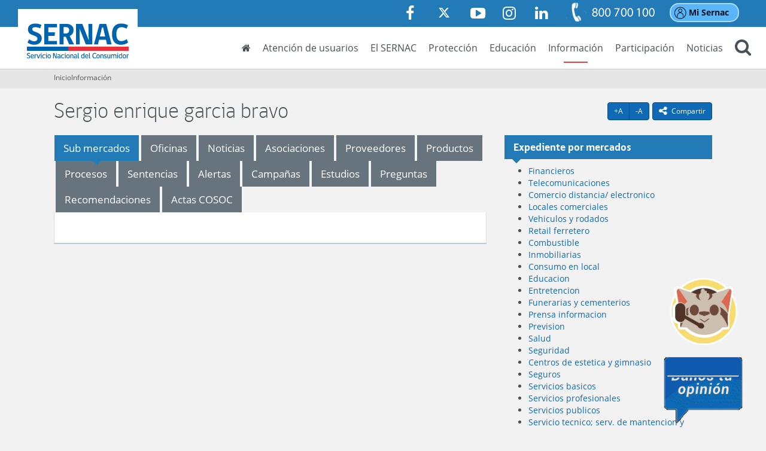

--- FILE ---
content_type: text/html; charset=UTF-8
request_url: https://www.sernac.cl/portal/612/w3-article-32701.html
body_size: 352
content:
<!DOCTYPE html
  PUBLIC "-//W3C//DTD HTML 4.01+RDFa 1.1//EN" "http://www.w3.org/MarkUp/DTD/html401-rdfa11-1.dtd">
<html><head><meta http-equiv="Content-Type" content="text/html; charset=UTF-8"></head><body><!--begin-box:w3_ar_redirect_informacion::1384:Redirect al canal de información--><!--loc('* Redirección a Artículo')--><meta http-equiv="refresh" content="0;URL=/portal/619/w3-article-32701.html"><!--end-box--></body></html>

--- FILE ---
content_type: text/html; charset=UTF-8
request_url: https://www.sernac.cl/portal/619/w3-article-32701.html
body_size: 22339
content:
<!DOCTYPE html
  PUBLIC "-//W3C//DTD HTML 4.01+RDFa 1.1//EN" "http://www.w3.org/MarkUp/DTD/html401-rdfa11-1.dtd">
<html lang="es"><head><meta http-equiv="Content-Type" content="text/html; charset=UTF-8"><!--begin-box-container:SNC_tr_head_CCC::962:llama a la caja del head desde el canal base para poner el Encabezado del código.--><!--loc('Caja contenedora')--><!--pos=1--><!--begin-box-container:SNC_tr_head_CC::632:Encabezado del código.--><!--loc('Caja contenedora')--><!--pos=1--><!--begin-box:SNC_tr_google_analytics_tagmanager::718:Google Tag Manager GTM-5CMHPXN--><!--loc('* Código HTML libre dentro de la página.')--><script>(function(w,d,s,l,i){w[l]=w[l]||[];w[l].push({'gtm.start':
new Date().getTime(),event:'gtm.js'});var f=d.getElementsByTagName(s)[0],
j=d.createElement(s),dl=l!='dataLayer'?'&l='+l:'';j.async=true;j.src=
'https://www.googletagmanager.com/gtm.js?id='+i+dl;f.parentNode.insertBefore(j,f);
})(window,document,'script','dataLayer','GTM-5CMHPXN');</script><!--end-box--><!--pos=2--><!--begin-box:SNC_tr_meta_viewport_responsive::717:--><!--loc('* Código HTML libre dentro de la página.')--><meta name="viewport" content="width=device-width,initial-scale=1">
<meta http-equiv="X-UA-Compatible" content="IE=edge,chrome=1">
<!-- Iconos Boostrap -->
<link rel="stylesheet" href="https://cdn.jsdelivr.net/npm/bootstrap-icons@1.11.3/font/bootstrap-icons.min.css"><!--end-box--><!--pos=3--><!--begin-box:SNC_tr_EncabezadoHTML_BASE::716:Encabezado de página HTML, invisible.--><!--loc('* Encabezado w3 full, requerido en todas las páginas HTML de su sitio ')--><title>Sergio enrique garcia bravo - SERNAC: Información de mercados y productos</title><style type="text/css">/* Modificado el 15-02-2024 */
/* channels-501_gobcl_light_webfont_eot.eot
/* channels-501_gobcl_regular_webfont_eot.eot?  */
/* channels-501_gobcl_bold_webfont_eot.eot?  */
/* channels-501_gobcl_heavy_webfont_eot.eot? */

@import "channels-505_awesome_webfont_css.css";
@import "channels-501_font_web_sernac_css.css";
@import "channels-501_engine_sernac_css.css";

#pa_tabs_expediente #oficinas .contactos-region iframe {
  width: 100%;
}
#pa_tabs_expediente #oficinas .pn-attr {
  display: block;
  margin-bottom: 2em;
}

.ntg-toolbar-fixed {
  right: 15px;
  bottom: 24px;
}
@media (min-width: 1050px) {
  .ntg-toolbar-fixed {
    right: 26px;
    bottom: 40px;
  }
}

@media (min-width: 1200px) {

  .formulario .label-territorio,
  #inscripcion_organizaciones_sociedad_civil #territorio__1_div_607>label {
    position: absolute;
    top: 0;
    width: 100%
  }
  .formulario .col-md-4[id*="territorio"] {
    padding-top: 25px
  }
}

#inscripcion_organizaciones_sociedad_civil #intro_div_607 small {
  font-size: 125% !important;
}

#obligatorios_div_593 .ntg-formulario-texto-abajo {
  color: #a94442 !important;
  font-weight: bold;
}

#obligatorios_div_593>span>br {
  display: none !important;
}


#consulta_juicio_lapolar label,
#consulta_juicio_lapolar #documentos_div_573 {
  font-weight: bold !important
}
#consulta_juicio_lapolar #documentos_div_573.form_message {
  margin-bottom: 15px;
}

#consulta_juicio_lapolar .form_attachments label {
  font-weight: normal !important
}
#consulta_juicio_lapolar iframe {
  padding: 10px;
  background-color: #f2f2f2;
}

#fecha_compra_div_578>label {
  white-space: nowrap;
  padding-right: 10px;
}
@media (max-width: 650px) {
  #fecha_compra_div_578>label {
    display: block;
  }
}

@media (min-width: 1200px) {
  #territorio__1_div_572>label,
  #territorio__1_div_559>label {
    white-space: nowrap;
  }
  #territorio__2_div_572,
  #territorio__3_div_572,
  #territorio__2_div_559,
  #territorio__3_div_559 {
    margin-top: 25px;
  }
  #fecha_compra_div_578 select[name="_fecha_compra_m"] {
    min-width: 200px;
  }
}

@media (min-width: 1100px) {
  #territorio__1_div_553,
  #territorio__2_div_553,
  #territorio__3_div_553,
  #territorio__1_div_559,
  #territorio__2_div_559,
  #territorio__3_div_559 {
    width: 33.333%;
    display: inline-block;
    float: none;
  }
  #territorio__1_div_553 label,
  #territorio__1_div_559 label {
    white-space: nowrap;
  }
  #territorio__2_div_553 #territorio_553__2 {
    width: calc(100% - 30px);
    margin: 0 auto;
  }
}
#territorio__1_div_553,
#territorio__2_div_553,
#territorio__1_div_559,
#territorio__2_div_559 {
  margin-bottom: 10px;
}

.btn-tableau-relacionado a,
.btn-wrap-responsive a {
  white-space: normal;
}

.btn-tableau-relacionado a:before {
  content: "Informe interactivo relacionado: ";
  font-weight: bold;
}

.form-inline-responsive .form-control {
  display: inline-block;
  width: auto;
  vertical-align: middle;
  margin-right: 5px;
}
.form-inline-responsive label {
  padding-right: 10px;
  display: inline-block;
  float: left;
}
@media (max-width: 650px) {
  .form-inline-responsive label {
    display: block;
    padding-right: 0;
    float: none;
  }
  ;
  .form-inline-responsive .form-control {
    margin: 0;
  }
}
#po_tabs_noticias .thumbnail,
#po_tab_campanias .thumbnail,
#po_tab_herramientas .thumbnail {
  border-color: #fff;
}

.tab-columnas-director .recuadro {
  border-bottom: 1px solid #ddd !important;
  margin-bottom: 15px;
}
.tab-columnas-director .recuadro:last-child {
  border: none;
}

#po_tabs_destacados #tableau .ntg-btn-default a:after {
  content: "\f138";
  font-family: 'FontAwesome';
  font-size: 1.33333333em;
  line-height: 0.75em;
  margin-left: 7px;
  display: inline-block;
  vertical-align: -15%;
}


#po_tabs_destacados .nav-pills>li .pill-tableau>.sprite-iconos {
  background-position: 5px 4px;
  background-image: url(propertyvalues-65861_ico_valor.png);
}

#valor_completo_i__SNC_pa_presentacion_titulo_1 .page-header.pvid-14524:after {
  content: " de mercados y productos";
}

#form_feedback .form_select {
  display: none !important;
}

#sernacModal .formulario .forminvisible legend,
#sernacModal .formulario .ntg-titulo-formulario {
  display: none !important;
  border: none;
}

.formulario legend.ntg-titulo-formulario:empty {
  display: none !important;
}

.formulario .forminvisible {
  display: none !important;
  border: none !important;
}

.formulario [id*="intro"] span small,
#disclaimer_AdC_div_527.form_message span small {
  font-size: 115% !important;
}

.formulario [id*="intro"] span>br,
#disclaimer_AdC_div_527.form_message span>br {
  display: none;
}

#formulario_i__ar_form_sugerencias_PVC_1 #texto_reclamo_url_div_529 span>br,
#formulario_i__ar_form_sugerencias_PVC_1 #disclaimer_AdC_div_529 span>br,
#ar_form_sugerencias_PVC #texto_reclamo_url_div_538 span>br,
#ar_form_sugerencias_PVC #texto_numero_pedido_div_538 span>br,
#ar_form_sugerencias #texto_reclamo_url_div_539 span>br,
#ar_form_sugerencias #texto_numero_pedido_div_539 span>br,
#ar_form_sugerencias_PVC_01 #texto_reclamo_url_div_529 span>br,
#fecha_producto_div_559 label br {
  display: none;
}

#formulario_i__ar_form_sugerencias_PVC_1 #reclamo_div_529,
#ar_form_sugerencias_PVC #reclamo_div_538,
#ar_form_sugerencias_PVC #numero_pedido_div_538,
#ar_form_sugerencias #numero_pedido_div_539,
#ar_form_sugerencias #reclamo_div_539,
#ar_form_sugerencias_PVC_01 #reclamo_div_529 {
  margin-bottom: 0;
}

#formulario_i__ar_form_sugerencias_PVC_1 #texto_reclamo_url_div_529 .ntg-formulario-enlace {
  font-size: 85%;
}

#ar_form_sugerencias_PVC #evaluacion_div_538>label,
#ar_form_sugerencias #evaluacion_div_539>label {
  display: block;
  width: 100%;
  margin-bottom: 1em;
}

#ar_form_sugerencias_PVC #evaluacion_div_538>div,
#ar_form_sugerencias #evaluacion_div_539>div {
  display: inline-block;
  width: auto;
  padding-right: 15px;
}

.articulo .binary-url_encuesta.format-jpg a:after,
.articulo .binary-url_encuesta2.format-jpg a:after {
  content: "Responda esta encuesta";
}


@media (min-width: 1260px) {

  #formulario_denuncias_abusos_fiscalizadores #fecha_inspeccion_div_532 [name='_fecha_inspeccion_d'],
  #formulario_denuncias_abusos_fiscalizadores #fecha_inspeccion_div_532 [name='_fecha_inspeccion_m'],
  #formulario_denuncias_abusos_fiscalizadores #fecha_inspeccion_div_532 [name='_fecha_inspeccion_y'],
  #ar_form_sugerencias #fecha_compra_div_539 [name='_fecha_compra_d'],
  #ar_form_sugerencias #fecha_compra_div_539 [name='_fecha_compra_m'],
  #ar_form_sugerencias #fecha_compra_div_539 [name='_fecha_compra_y'],
  #ar_form_sugerencias_PVC #fecha_compra_div_538 [name='_fecha_compra_d'],
  #ar_form_sugerencias_PVC #fecha_compra_div_538 [name='_fecha_compra_m'],
  #ar_form_sugerencias_PVC #fecha_compra_div_538 [name='_fecha_compra_y'],
  #ar_form_sugerencias_PVC #fecha_compra_div_578 [name='_fecha_compra_d'],
  #ar_form_sugerencias_PVC #fecha_compra_div_578 [name='_fecha_compra_m'],
  #ar_form_sugerencias_PVC #fecha_compra_div_578 [name='_fecha_compra_y'],
  #fecha_producto_div_559 [name='_fecha_producto_d'],
  #fecha_producto_div_559 [name='_fecha_producto_m'],
  #fecha_producto_div_559 [name='_fecha_producto_y'] {
    margin-left: 8px;
  }
}

@media (max-width: 1259px) {

  #formulario_denuncias_abusos_fiscalizadores #fecha_inspeccion_div_532 [name='_fecha_inspeccion_d'],
  #formulario_denuncias_abusos_fiscalizadores #fecha_inspeccion_div_532 [name='_fecha_inspeccion_m'],
  #formulario_denuncias_abusos_fiscalizadores #fecha_inspeccion_div_532 [name='_fecha_inspeccion_y'],
  #ar_form_sugerencias #fecha_compra_div_539 [name='_fecha_compra_d'],
  #ar_form_sugerencias #fecha_compra_div_539 [name='_fecha_compra_m'],
  #ar_form_sugerencias #fecha_compra_div_539 [name='_fecha_compra_y'],
  #ar_form_sugerencias_PVC #fecha_compra_div_538 [name='_fecha_compra_d'],
  #ar_form_sugerencias_PVC #fecha_compra_div_538 [name='_fecha_compra_m'],
  #ar_form_sugerencias_PVC #fecha_compra_div_538 [name='_fecha_compra_y'],
  #ar_form_sugerencias_PVC #fecha_compra_div_578 [name='_fecha_compra_d'],
  #ar_form_sugerencias_PVC #fecha_compra_div_578 [name='_fecha_compra_m'],
  #ar_form_sugerencias_PVC #fecha_compra_div_578 [name='_fecha_compra_y'],
  #fecha_producto_div_559 [name='_fecha_producto_d'],
  #fecha_producto_div_559 [name='_fecha_producto_m'],
  #fecha_producto_div_559 [name='_fecha_producto_y'] {
    margin-right: 8px;
    margin-bottom: 5px;
    display: inline-block !important;
    width: auto !important;
    vertical-align: middle !important;
  }

  #formulario_denuncias_abusos_fiscalizadores #fecha_inspeccion_div_532>label,
  #ar_form_sugerencias #fecha_compra_div_539>label,
  #ar_form_sugerencias_PVC #fecha_compra_div_538>label,
  #fecha_producto_div_559>label {
    display: block;
  }
}

.articulo .binary-url_encuesta.format-jpg {
  min-height: 50px;
  border-bottom: 1px solid #dbe2e6;
}

.articulo .binary-url_encuesta.format-jpg a {
  display: inline-block;
  margin-bottom: 0;
  font-weight: normal;
  text-align: center;
  vertical-align: middle;
  touch-action: manipulation;
  cursor: pointer;
  background-image: none;
  border: 1px solid transparent;
  white-space: nowrap;
  padding: 8px 12px;
  font-size: 14px;
  line-height: 1.42857143;
  border-radius: 0;
  -webkit-user-select: none;
  -moz-user-select: none;
  -ms-user-select: none;
  user-select: none;
  color: #fff;
  background-color: #0f69b4;
  border-color: #0b4e85;
  border-radius: 4px !important;
  width: auto !important;
  margin-bottom: 15px;
  float: right;
  float: right !important;
  clear: right;
}

.articulo .binary-url_encuesta.format-jpg img {
  display: none;
}

.articulo .binary-url_encuesta.format-jpg a:after {
  content: "Responder esta encuesta";
}

.articulo .binary-url_encuesta.format-jpg a:hover {
  text-decoration: none;
  background-color: #0B4E85;
}

/*Formulario Encuesta Consumo Sustentable */

#encuesta_consumo_sustentable #informacion_productos_sustentables_div_638>label,
#encuesta_consumo_sustentable #medios_informacion_sustentabilidad_productos_div_638>label,
#encuesta_consumo_sustentable #conoces_certificaciones_sustentabilidad_productos_div_638>label,
#encuesta_consumo_sustentable #elegir_productos_sustentables_div_638>label,
#encuesta_consumo_sustentable #quieres_pertenecer_comunidad_consumidor_div_638>label {
  display: block
}

#encuesta_consumo_sustentable #informacion_productos_sustentables_div_638 div,
#encuesta_consumo_sustentable #medios_informacion_sustentabilidad_productos_div_638 div,
#encuesta_consumo_sustentable #conoces_certificaciones_sustentabilidad_productos_div_638 div,
#encuesta_consumo_sustentable #elegir_productos_sustentables_div_638 div,
#encuesta_consumo_sustentable #quieres_pertenecer_comunidad_consumidor_div_638 div {
  display: inline-block;
  padding-right: 30px;
}

span.ntg-warning.alert.alert-warning {
  float: right;
}

/*la encuesta home*/
.encuesta-boton {
  position: fixed;
  bottom: 1rem;
  right: 3rem;
  z-index: 1;
  cursor: pointer;
  z-index: 1000;
  width: 150px;
}

@media (max-width:768px) {
  .encuesta-boton {
    width: 100px !important;
  }
}

/* Extras para los articulos */

.container-imagenes-enlinea {
  margin-left: -15px;
  margin-right: -15px;
}

.imagen-enlinea {
  display: inline-block;
  padding-right: 15px;
  padding-left: 15px;
}

.ancho-25,
.imagen-enlinea.ancho-25,
.ancho-33,
.imagen-enlinea.ancho-50,
.ancho-50,
.imagen-enlinea.ancho-66,
.ancho-66,
.imagen-enlinea.ancho-75,
.ancho-75 {
  width: 50%;
  max-width: 50%;
}

@media (min-width: 992px) {
  .ancho-25,
  .imagen-enlinea.ancho-25 {
    width: 25%;
    max-width: 25%;
  }
  .ancho-33,
  .imagen-enlinea.ancho-33 {
    width: 33.3333333333%;
    max-width: 33.3333333333%;
  }
  .ancho-50,
  .imagen-enlinea.ancho-50 {
    width: 50%;
    max-width: 50%;
  }
  .ancho-66,
  .imagen-enlinea.ancho-66 {
    width: 66.6666666667%;
    max-width: 66.6666666667%;
  }
  .ancho-75,
  .imagen-enlinea.ancho-75 {
    width: 75%;
    max-width: 75%;
  }
}

.compartir .dropdown-menu .social-tools a.bi-twitter-x:hover {
  color: #3FA9F5;
}

#info_desc {
  display: none; /* Ocultar por defecto */
}


/*Ajustes para modal*/

.strong {
  font-weight: bold;
}

#new_modal_content p {
  margin-top: 30px;
  margin-bottom: 30px;
}</style><meta name="keywords" content=", Seguridad de productos, Estudios de precio, reclamos, ranking SERNAC."><meta name="description" content="Sergio enrique garcia bravo Sergio garcia "><meta name="generator" content="Newtenberg Engine CMS - https://www.newtenberg.com/"><meta name="Newtenberg-Server" content="https://engine.sernac.cl"><meta name="Content-Encoding" content="UTF-8"><link rel="Top" type="text/html" href="https://www.sernac.cl/portal"><link rel="shortcut icon" href="boxes-716_favicon.ico"><script type="text/javascript"><!--

var __aid = '32701';
var __cid = '518';
var __iid = '619';
var __pnid = Array('500', '694', '696', '698');
var __pvid = Array('28113', '28563', '28564', '38782');

--></script><script type="text/javascript" src="channels-518_js_jquery_3_6_0.js"></script><script type="text/javascript" src="channels-518_js_jquerymigration_3_4_0.js"></script><script type="text/javascript" src="channels-518_js_main.js"></script><script type="text/javascript" src="channels-518_js_cookies.js"></script><!--end-box--><!--pos=4--><!--begin-box:SNC_po_prehome_CSS::730:CSS para el prehome.--><!--loc('* Código CSS para la página.')--><style type="text/css">@import "channels-501_animate_css.css";
#page-top #main {min-height: 100%;}
#body #main {min-height: 100%;}
#prehome .panel-reclamar {animation-delay:0.6s;}
#prehome .panel-aprender {animation-delay:0.9s;}
#prehome .panel-info {animation-delay:1.2s;}
#prehome .panel-participar {animation-delay:1.6s;}

#prehome_alert {
  background-color: rgba(255, 255, 0, .85);
  margin-top: 0;
}
#prehome_alert .text-center p {
color: black;
  margin-bottom: 0;
}

@media (min-width: 1050px) {
  #prehome_alert {
    margin-top: -25px;
  }
  #prehome_alert .text-center {
  font-size: 1.25em;
  }
}



#listado_fiscalizadores .recuadro {
    display: none;
}

.figure > a > .img-izquierda {
    float: left; 
    margin-right: 15px; 
}
.figure > a > .img-derecha {
    float: right; 
    margin-left: 15px; 
}</style><!--end-box--><!--pos=5--><!--pos=6--><!--begin-box:SNC_css_datetimepicker::1308:Estilos gráficos exclusivos para los datatables.--><!--loc('* Código CSS para la página.')--><style type="text/css">
				
				@import "boxes-1308_style.css";
			</style><!--end-box--><!--pos=7--><!--begin-box:SNC_tr_chatbot_js_y_clickTocall::1321:--><!--loc('* Código JavaScript para la página.')--><script type="text/javascript"><!--
					/*
 * bot
 */
 //document.write('<'+'script  type="text/javascript"  data-app-id="5588233f-5c74-4d47-9628-a58ea4fd8537" src="https://service.allegra.ai/bot-script/bot.js"><'+'/script>');
/*
(function( doc, type, src, attr,val, add, first) {
	add = doc.createElement(type),
	first = doc.getElementsByTagName(type)[0];
	add.async = 1;
	add.src = src;
	if(attr.length > 0){
		add.setAttribute(attr,val);
	}
	first.parentNode.insertBefore(add, first)
}
)(document, 'script', '//service.uniq.ai/bot-script/bot.js', 'data-app-id','5588233f-5c74-4d47-9628-a58ea4fd8537');
*/

/*
 * clicktocall
 */
$(function(){
    $("#modal_clicktocall").on('shown.bs.modal', function (e) {
      $("#modal_clicktocall .modal-body")
      .html('<'+'iframe style="border: 0px;width:100%;height:550px" src="https://app2.newgo.cl/sernac/c2c.html"><'+'/iframe>');
  	});
});

					--></script><!--end-box--><!--pos=8--><!--pos=9--><!--begin-box:SNC_css_datatables::1224:Estilos gráficos exclusivos para los datatables.--><!--loc('* Código CSS para la página.')--><style type="text/css">
				
				@import "boxes-1224_style.css";
			/* form-horizontal /permite dejar los selectores de los formularios horizontalmente */
.form-horizontal .form_select div + div {
    display: inline-block !important;
    margin-right: 1.5em;
}

.form-horizontal div > div {
    display: inline-block !important;
    margin-right: 1.5em;
}

.form-horizontal div label {
    display: block !important;
}
/********/</style><!--end-box--><!--pos=10--><!--begin-box:SNC_tr_links_new_window_container:facebook twitter youtube url_externa url-externa:1470:Abre en ventana nueva los links que tienen un estilo específico definido en la caja.--><!--loc('* Incluye script para personalizar comportamiento de links')--><script type="text/javascript"><!--
$(document).ready(function(){$('.facebook a:not([class]),.twitter a:not([class]),.youtube a:not([class]),.url_externa a:not([class]),.url-externa a:not([class])').click(function(){window.open(this.href,'_blank','resizable=1,menubar=1,location=1,status=1,scrollbars=1,toolbar=1,width=,height=');return false});});
--></script><!--end-box--><!--pos=11--><!--begin-box:SNC_tr_links_new_window_anchor:facebook twitter youtube url_externa url-externa blank:1471:Abre en ventana nueva los links que tienen un estilo específico definido en la caja.--><!--loc('* Incluye script para personalizar comportamiento de links')--><script type="text/javascript"><!--
$(document).ready(function(){$('a.facebook,a.twitter,a.youtube,a.url_externa,a.url-externa,a.blank').click(function(){window.open(this.href,'_blank','resizable=1,menubar=1,location=1,status=1,scrollbars=1,toolbar=1,width=,height=');return false});});
--></script><!--end-box--><!--pos=12--><!--begin-box:SNC_tr_meta_facebook::1467:Etiquetas de Metadatos para Facebook.--><!--loc('Genera metadata para Facebook®')--><meta prefix="og: http://ogp.me/ns#" property="og:title" content="Sergio enrique garcia bravo - Portal SERNAC"><meta prefix="og: http://ogp.me/ns#" property="og:description" content=""><meta prefix="og: http://ogp.me/ns#" property="og:site_name" content="SERNAC: Información de mercados y productos"><meta prefix="og: http://ogp.me/ns#" property="og:type" content="website"><meta prefix="og: http://ogp.me/ns#" property="og:locale" content="es_LA"><meta prefix="og: http://ogp.me/ns#" property="og:url" content="https://www.sernac.cl/portal/619/w3-article-32701.html"><meta prefix="og: http://ogp.me/ns#" property="og:image" content="https://www.sernac.cl/portal/619/channels-518_imagen_fb.thumb_i_normal.jpg"><!--end-box--><!--pos=13--><!--begin-box:SNC_tr_meta_twitter::1468:Caja en blanco--><!--Etiquetas META summary card de Twitter--><meta name="twitter:card" content="summary"><meta name="twitter:site" content="@sernac"><meta name="twitter:title" content="Sergio enrique garcia bravo - Portal SERNAC"><meta name="twitter:description" content=""><meta name="twitter:image" content="https://www.sernac.cl/portal/619/boxes-1468_reprule_twitter_img_default_imagen_sernac.thumb_i_normal.jpg"><!--end-box--><!--pos=14--><!--begin-box:css_NTG_Bs5_extension::2386:Código de estilos NTG bootstrap5 que complementan cualquier versión anterior para esto es necesario utilizar el prefijo
ntg5- antes de cualquier clase Bootstrap 5.2. 
Ejemplos: ntg5-p-3, ntg5-d-flex, etc.--><!--loc('* Código CSS para la página.')--><style type="text/css">
				
				@import "boxes-2386_style.css";
			</style><!--end-box--><!--pos=15--><!--begin-box:po_css_clic2call::2587:Caja de CSS de clic to call--><!--loc('* Código CSS para la página.')--><style type="text/css">
				
				@import "boxes-2587_style.css";
			/* Agrega código CSS aquí */

.bordeImg {
  border-radius: 20px 0px 0px 0px;
}
.bordeImg2 {
  border-radius: 20px 0px;
}
.center {
  text-align: center;
}
.textoTelefono {
  font-size: 15px;
  margin-left: 20px;
}
.inputTelefono {
  width: 90%;
  height: 40px;
  border-radius: 20px !important;
  margin-left: 20px;
}

button#sp-callback-submit-inline {
  background-color: #74b437 !important;
  border-radius: 15px !important;
  margin-top: 10px !important;
}
#sp-callback-form.sended::before {
    visibility: visible;
    position: absolute;
    content: "Te llamaremos pronto" !important;
    max-width: 100%;
    left: 50%;
    top: 50%;
    transform: translate(-50%, -50%);
    text-align: center;
}


/*boton clic2call home*/
.clic2call-boton {
  position: fixed;
  bottom: 14rem;
  right: 3rem;
  z-index: 1;
  cursor: pointer;
  z-index: 900;
  width: 150px;
}

@media (max-width: 768px) {
  .clic2call-boton {
    width: 100px !important;
  }
}



.modal-clic2call {
  width: 470px;
}</style><!--end-box--><!--pos=16--><!--begin-box:po_css_clic2call_ext::2611:Invoca CSS desde newgo para botón clic2call--><!--loc('* Código HTML libre dentro de la página.')--><link type="text/css" rel="stylesheet" href="https://newgo.brightpattern.com/clientweb/chat-client-v4/css/form.css" />
<link type="text/css" rel="stylesheet" href="https://app2.newgo.cl/sernac/css/estilos_c2c_new.css?12345678" /><!--end-box--><!--pos=17--><!--end-box--><!--pos=2--><!--begin-box:css_menu_current_informacion::1130:Marca el item Información en el menú principal siempre que se navega dentro de él.--><!--loc('* Código CSS para la página.')--><style type="text/css">/*Definición del color del subrayado del current en el menú principal*/

#header .menu-principal .navbar-right > li:nth-child(6):after  {
  background-color: #ed3943; 
  width: 40px; 
  height: 2px; 
  margin-left: -20px;
}


</style><!--end-box--><!--pos=3--><!--pos=4--><!--pos=5--><!--begin-box:CSS_glyphicons::1847:CSS con glyphicons para que funcione bien los iconos de darepicker--><!--loc('* Código CSS para la página.')--><style type="text/css">
				
				@import "boxes-1847_style.css";
			</style><!--end-box--><!--end-box--></head><body id="body"><!--begin-box-container:SNC_tr_tagManager_noscript_518_CC::2416:marcado tagmanager sin jsvascript--><!--loc('Caja contenedora')--><!--pos=1--><!--begin-box:SNC_tr_tagManager_noscript::2412:marcado tagmanager sin jsvascript--><!--loc('* Código HTML libre dentro de la página.')--><!-- Google Tag Manager (noscript) -->
<noscript>
  <iframe src="https://www.googletagmanager.com/ns.html?id=GTM-5CMHPXN"
height="0" width="0" style="display:none;visibility:hidden"></iframe>
</noscript>
<!-- End Google Tag Manager (noscript) --><!--end-box--><!--end-box--><!--begin-box-container:SNC_tr_header_CCC::965:llama a la caja del encabezado de la página desde el canal base.--><!--loc('Caja contenedora')--><!--pos=1--><!--begin-box-container:SNC_tr_header_BASE_CC::719:Encabezado transversal para todos los canales de SERNAC.--><!--loc('Caja contenedora')--><a href="#main" class="sr-only">Contenido principal</a><div id="header" class="navbar-fixed-top-sm"><div class="container-fluid" id="navbar_navbar_container"><div class="menu-principal"><div class="navbar navbar-default" id="navbar_navbar_default"><!--pos=1--><!--begin-box:SNC_tr_header_logo_menuResponsive::727:--><!--loc('* Código HTML libre dentro de la página.')--><!-- menu responsive  box 01 -->
<div class="navbar-header">
	<button type="button" class="navbar-toggle collapsed ntgBootstrap data-toggle_collapse data-target_#navbarResponsive">
		<span class="sr-only">Toggle navigation</span>
		<span class="icon-bar"></span>
		<span class="icon-bar"></span>
		<span class="icon-bar"></span>
	</button>
	<a class="navbar-brand" href="/portal/617/w3-channel.html">
		<span class="sr-only">SERNAC</span>
	</a>

</div>                 <!--end-box--><div class="collapse navbar-collapse" id="navbarResponsive"><!--pos=2--><!--begin-box:SNC_tr_header_redes_miSernac_fono::728:--><!--loc('* Código HTML libre dentro de la página.')--><ul class="nav navbar-nav navbar-misernac-fono">
<li class="text-nowrap siganos-sernac">
	<a class="facebook" href="https://www.facebook.com/SERNAC.Chile/" title="Ir a la página de SERNAC en Facebook"><span class="fa fa-facebook ntgBootstrap aria-hidden_true"></span> <span class="sr-only">Facebook</span></a>
	<a class="twitter" href="https://twitter.com/sernac" title="Ir al perfil de SERNAC en Twitter"><img src="channels-501_icono_twitter_x.svg" alt="icono twitter x" width="20px" style="margin-top:-10px;"><span class="sr-only">Twitter</span></a>
  	<a class="youtube" href="https://www.youtube.com/user/sernachile" title="Ir al canal de SERNAC en Youtube"><span class="fa fa-youtube-play ntgBootstrap aria-hidden_true"></span> <span class="sr-only">Youtube</span></a>
    <a class="instagram" href=" https://www.instagram.com/sernac_chile/" target="blank" title="Ir al canal de SERNAC en Instagram"><span class="fa fa-instagram ntgBootstrap aria-hidden_true"></span> <span class="sr-only">Instagram</span></a>
    <a class="linkedin" href="https://www.linkedin.com/company/sernac-chile" target="blank" title="Ir al canal de SERNAC en Linkedin"><span class="fa fa-linkedin ntgBootstrap aria-hidden_true"></span> <span class="sr-only">Linkedin</span></a>
</li>
<li class="fono visible-xs">
    <a href="tel:800700100"><span class="sr-only">Mesa central: 800 700 100</span></a>
</li>
  <li class="fono hidden-xs">
    <a href="/portal/617/w3-article-55154.html"><span class="sr-only">Formas de contacto</span></a> 
</li>
  <li class="misernac">
  <a href="/portal/617/w3-propertyvalue-518.html" class="btn btn-info">Mi Sernac</a>
</li>

</ul><!--end-box--><ul class="nav navbar-nav navbar-right"><!--pos=3--><!--begin-box:SNC_tr_header_inicio::1030:--><!--loc('* Código HTML libre dentro de la página.')--><li class="inicio">
	<a href="/portal/617/w3-channel.html">
		<span class="fa fa-home hidden-xs"></span> <span class="visible-xs">Inicio</span>
  	</a>
</li><!--end-box--><!--pos=4--><!--begin-box:SNC_tr_menu_usuarios_elSernac::720:Acceso a las secciones Atención de usuarios y El Sernac desde el menú principal del sitio.--><!--loc('* Lista Itemizada de Clasificandos')--><li class=" pnid-501 cid-516"><a href="/portal/617/w3-propertyname-501.html">Atención de usuarios</a></li><li class=" pnid-586 cid-516"><a href="/portal/617/w3-propertyname-586.html">El SERNAC</a></li><!--end-box--><!--pos=5--><!--begin-box:SNC_tr_menu_proteccion::1028:Muestra el acceso a la portadilla del eje de Protección.--><!--loc('* Lista de Valores de Clasificando')--><li><a class="pnid-592 pv-pid-0 pvid-14522 cid-501" href="/portal/618/w3-propertyvalue-14522.html" title="Ir a Protección">Protección</a></li><!--end-box--><!--pos=6--><!--begin-box:SNC_tr_menu_educacion::1026:Muestra el acceso a la portadilla del eje de Educación.--><!--loc('* Lista de Valores de Clasificando')--><li><a class="pnid-592 pv-pid-0 pvid-14523 cid-501" href="/portal/607/w3-propertyvalue-14523.html" title="Ir a Educación">Educación</a></li><!--end-box--><!--pos=7--><!--begin-box:SNC_tr_menu_informacion::1027:Muestra el acceso a la portadilla del eje de Información.--><!--loc('* Lista de Valores de Clasificando')--><li><a class="pnid-592 pv-pid-0 pvid-14524 cid-501" href="w3-propertyvalue-14524.html" title="Ir a Información">Información</a></li><!--end-box--><!--pos=8--><!--begin-box:SNC_tr_menu_participacion::1029:Muestra el acceso a la portadilla del eje de Participación.--><!--loc('* Lista de Valores de Clasificando')--><li><a class="pnid-592 pv-pid-0 pvid-14525 cid-501" href="/portal/620/w3-propertyvalue-14525.html" title="Ir a Participación">Participación</a></li><!--end-box--><!--pos=9--><!--begin-box:SNC_tr_menu_prensa::906:Muestra el acceso a Noticias en el menú principal.--><!--loc('* acceso a Canal ')--><li><a href="/portal/604/w3-channel.html" title="Ir a SERNAC: Noticias">Noticias</a></li><!--end-box--><!--pos=10--><!--begin-box:SNC_tr_buscador::721:--><!--loc('* Código HTML libre dentro de la página.')--><li class="navbar-buscar dropdown">
	<a href="#" class="dropdown-toggle ntgBootstrap data-toggle_dropdown role_button aria-haspopup_true aria-expanded_false">
		<span class="fa fa-search"></span><span class="fa fa-times-circle-o"></span><span class="sr-only">Buscar</span>
	</a>
	<ul class="dropdown-menu">
		<li class="input-group input-group-lg buscador">
        	<label for="keywords" class="hidden">Buscar en SERNAC</label> 
            <label for="boton_busqueda" class="hidden">Botón de búsqueda</label>
            <input class="form-control placeholder-in-title" id="keywords" type="text" name="keywords" value="" size="30"  title="Buscar"> 
            	<span class="input-group-btn">                
                	<button id="boton_busqueda"  type="button"  class="btn btn-primary" name="boton_buscador" >
                    	<span class="fa fa-search fa-lg"><span class="sr-only">icono buscar</span></span><span class="sr-only">buscar</span>  
                    </button> 
            	</span>
		</li>
	</ul>
</li>
<!--end-box--></ul></div></div></div></div></div><!--end-box--><!--end-box--><div id="main"><!--begin-box-container:ar_expediente_CC::1022:Contiene la contenedora de miradas--><!--loc('Caja contenedora')--><div class="ntg-barra-posicion"><div class="container"><div class="row"><div class="col-sm-12"><!--pos=1--><!--begin-box-container:SNC_ar_breadcrum_CC::652:Contiene la estructura para la barra de posición en los moldes de artículo.--><!--loc('Caja contenedora')--><div class="breadcrumb" id="breadcrumb_ar"><!--pos=1--><!--begin-box:SNC_ar_breadcrum_inicio::653:Muestra el Inicio con link a la portada del sitio institucional, en la barra desde los moldes de eidox--><!--loc('* Código HTML libre dentro de la página.')--><a href="/portal/617/w3-channel.html">Inicio</a><!--end-box--><!--pos=2--><!--begin-box:SNC_ar_breadcrum_canal::654:Acceso a la portada del canal en los casos que los contenidos están en un canal distinto del institucional.--><!--loc('* acceso al Articulo ')--><a href="w3-channel.html" class=" aid-9076 cid-518">Información</a><!--end-box--><!--pos=3--><!--begin-box:SNC_ar_breadcrum_valor_clasificando::655:Muestra la última parte de la barra de posición en los moldes de artículo.--><!--loc('* Barra de posición del valor de clasificando usando referer')--><!--tipo_molde = article--><!--multivalor y articulo--><p id="i__SNC_ar_breadcrum_valor_clasificando_1_28113" style="display:none"><a class="pnamelink pnid-696 cid-511" href="/portal/612/w3-propertyname-696.html">Mercado</a><a href="/portal/612/w3-propertyvalue-27960.html" class=" pnid-696 pv-pid-0 pvid-27960 cid-511">Vehiculos y rodados</a><a class="current pvid-28113 cid-511" href="/portal/612/w3-propertyvalue-28113.html">Servicios tecnicos y talleres de reparacion</a></p><p id="i__SNC_ar_breadcrum_valor_clasificando_1_38782" style="display:none"><a class="pnamelink pnid-698 cid-511" href="/portal/612/w3-propertyname-698.html">Proveedores</a><a class="current pvid-38782 cid-511" href="/portal/612/w3-propertyvalue-38782.html">Sergio Enrique Garcia Bravo</a></p><script type="text/javascript"><!--
						function doLoadi__SNC_ar_breadcrum_valor_clasificando_1() {
							var pvid_anterior = '28113';
							var count_pvals = 2; 
							if('undefined' != typeof(document.referrer) && count_pvals > 1 ){
								var refer_portadilla = document.referrer;
								if(refer_portadilla.match(/multipropertyvalues/) != null){// multivalor
									var pvid1,pvid2,m = refer_portadilla.match(/multipropertyvalues-(\d+)-(\d+)/);
									if(m == null){
										m = refer_portadilla.match(/pvid=(\d+).*pvid=(\d+)/);
									}
									pvid1 = m[1];
									pvid2 = m[2];
									if( document.getElementById('i__SNC_ar_breadcrum_valor_clasificando_1_'+pvid1) != null ){
										pvid_anterior = pvid1;
									}else if ( document.getElementById('i__SNC_ar_breadcrum_valor_clasificando_1_'+pvid2) != null ){
										pvid_anterior = pvid2;
									}

								}else if( refer_portadilla.match(/pvid=(\d+)/) != null || refer_portadilla.match(/propertyvalue-(\d+).html/) != null){
									var pvid, m = refer_portadilla.match(/propertyvalue-(\d+).html/);
									if(m == null){
										m =  refer_portadilla.match(/pvid=(\d+)/);
									}
									pvid = m[1];
									if ( document.getElementById('i__SNC_ar_breadcrum_valor_clasificando_1_'+pvid) != null){
										pvid_anterior = pvid;
									} 
								}
							}
							var barra =  document.getElementById('i__SNC_ar_breadcrum_valor_clasificando_1_'+pvid_anterior);
							if (barra != null) barra.style.display ='';
						}
						if ( window.addEventListener ) { 
							window.addEventListener( "load", doLoadi__SNC_ar_breadcrum_valor_clasificando_1, false );
						} else if ( window.attachEvent ) {
							window.attachEvent( "onload", doLoadi__SNC_ar_breadcrum_valor_clasificando_1 );
						} else if ( window.onLoad ) {
							window.onload = doLoadi__SNC_ar_breadcrum_valor_clasificando_1;
						}
						--></script><!--end-box--><!--pos=4--></div><!--end-box--></div></div></div></div><div class="container"><div class="row"><div class="col-sm-12"><!--pos=2--><!--begin-box-container:SNC_tr_compartir_CC::807:Contiene la caja de redes sociales.--><!--loc('Caja contenedora')--><div class="pull-right-sm tr-textos-compartir"><!--pos=1--><!--begin-box:SNC_tr_aumentar_font_botones::1318:Botones para aumentar / disminuir los fonts. Necesario para la accesibilidad.--><!--loc('* Código HTML libre dentro de la página.')--><div class="botones-texto btn-group">
  <button type="button" class="btn btn-primary agrandar-texto ntg-agrandar-texto" title="Agrandar texto">+A <span class="sr-only">Agrandar texto</span></button>
  <button type="button" class="btn btn-primary achicar-texto ntg-achicar-texto" title="Achicar texto">-A <span class="sr-only">Achicar texto</span></button>
</div><!--end-box--><div class="dropdown btn-group compartir hidden-print margen-arriba-xs"><button class="btn btn-primary btn-sm dropdown-toggle ntgBootstrap data-toggle_dropdown" type="button" id="menuCompartir" title="Compartir"><span class="fa fa-share-alt fa-lg"><span class="sr-only">icono compartir</span></span><span class="hidden-xs margen-izquierdo-xs">Compartir</span></button><div class="dropdown-menu pull-right siganos-desplegable ntgBootstrap role_menu aria-labelledby_menuCompartir"><!--pos=2--><!--begin-box:SNC_tr_compartir:social-tools:651:Despliega redes sociales para compartir del contenido de la página.--><!--loc('* Incluye links para compartir en redes sociales')--><p class="social-tools"><a title="Facebook" rel="bookmark" class="facebook" href="http://www.facebook.com/share.php?u=https%3A%2F%2Fwww.sernac.cl%2Fportal%2F619%2Fw3-article-32701.html&amp;t=Sergio%20enrique%20garcia%20bravo%20-%20SERNAC%3A%20Informaci%C3%B3n%20de%20mercados%20y%20productos"><img width="16" height="16" style="background: transparent url(channels-518_sociable_sprite.png) no-repeat scroll -343px -1px;" src="channels-518_sociable_sprite_mask.gif" alt="Compartir en Facebook"></a><a title="Twitter" rel="bookmark" class="bi bi-twitter-x" href="http://twitter.com/intent/tweet?text=Sergio%20enrique%20garcia%20bravo%20-%20SERNAC%3A%20Informaci%C3%B3n%20de%20mercados%20y%20productos%20-%20https%3A%2F%2Fwww.sernac.cl%2Fportal%2F619%2Fw3-article-32701.html"><img width="16" height="16" style="background: transparent url(channels-518_sociable_sprite.png) no-repeat scroll -343px -55px;" src="channels-518_sociable_sprite_mask.gif" alt="Compartir en Twitter"></a></p><!--end-box--></div></div></div><!--end-box--><!--pos=3--><!--begin-box:SNC_ar_titulo::650:Muestra el título del artículo.--><!--loc('* Articulo Completo w3')--><!--uniqueid=i__SNC_ar_titulo_1--><!--class=--><div id="article_i__SNC_ar_titulo_1"><h1 class="page-header aid-32701 cid-511">Sergio enrique garcia bravo</h1><div style="display:none"></div></div><!--end-box--></div></div><div class="row"><div class="col-sm-8"><!--pos=4--><!--begin-box:SNC_ar_resumen::629:Despliega el resumen del eidox.--><!--loc('* Articulo Completo w3')--><!--uniqueid=i__SNC_ar_resumen_1--><!--class=--><div id="article_i__SNC_ar_resumen_1"><div style="display:none"></div></div><!--end-box--><!--pos=5--><!--begin-box-container:ar_expedientes_tabs_CC::1011:Contiene las cajas que estructuran las portadillas que son del tipo 'Expendiente'.--><!--loc('Caja contenedora')--><div id="pa_tabs_expediente"><ul class="nav nav-pills"><li class="active"><a class="ntgBootstrap data-toggle_tab" href="#submercados">Sub mercados</a></li><li><a class="ntgBootstrap data-toggle_tab" href="#oficinas">Oficinas</a></li><li><a class="ntgBootstrap data-toggle_tab" href="#noticias">Noticias</a></li><li><a class="ntgBootstrap data-toggle_tab" href="#adc">Asociaciones</a></li><li><a class="ntgBootstrap data-toggle_tab" href="#proveedores">Proveedores</a></li><li><a class="ntgBootstrap data-toggle_tab" href="#productos">Productos</a></li><li><a class="ntgBootstrap data-toggle_tab" href="#procesos">Procesos</a></li><li><a class="ntgBootstrap data-toggle_tab" href="#sentencias">Sentencias</a></li><li><a class="ntgBootstrap data-toggle_tab" href="#alertas">Alertas</a></li><li><a class="ntgBootstrap data-toggle_tab" href="#campanias">Campañas</a></li><li><a class="ntgBootstrap data-toggle_tab" href="#publicaciones">Estudios</a></li><li><a class="ntgBootstrap data-toggle_tab" href="#preguntas">Preguntas</a></li><li><a class="ntgBootstrap data-toggle_tab" href="#recomendaciones">Recomendaciones</a></li><li><a class="ntgBootstrap data-toggle_tab" href="#actas_COSOC">Actas COSOC</a></li></ul><div class="tab-content ntg-tabs-portamenues ntg-check-empty"><div id="submercados" class="tab-pane fade in active panel panel-default"><div class="panel panel-body"><div class="row"><div class="col-sm-12"><!--pos=1--><!--pos=2--></div></div></div></div><div id="oficinas" class="tab-pane fade panel panel-default"><div class="panel panel-body"><div class="row"><div class="col-sm-12"><!--pos=3--></div></div></div></div><div id="noticias" class="tab-pane fade panel panel-default"><div class="panel panel-body"><div class="row"><div class="col-sm-12"><!--pos=4--><!--pos=5--><!--pos=6--><!--pos=7--></div></div></div></div><div id="adc" class="tab-pane fade panel panel-default"><div class="panel panel-body"><div class="row"><div class="col-sm-12"><!--pos=8--></div></div></div></div><div id="proveedores" class="tab-pane fade panel panel-default"><div class="panel panel-body"><div class="row"><div class="col-sm-12"><!--pos=9--><!--pos=10--></div></div></div></div><div id="productos" class="tab-pane fade panel panel-default"><div class="panel panel-body"><div class="row"><div class="col-sm-12"><!--pos=11--><!--begin-box:ar_expedientes_tabs_mercado_productos:lista lista-menu lista-colapsable margen-abajo-xs:1014:Acceso a las fichas que son expediente de producto y que están relacionadas a este Mercado.--><!--loc('* Lista itemizada de artículos')--><div id="lista_articulos_i__ar_expedientes_tabs_mercado_productos_1" class="lista lista-menu lista-colapsable margen-abajo-xs"><h2 class="ntg-titulo-caja">Tipo de productos</h2><ul><li class=" aid-22300 cid-511"><a href="w3-article-22300.html">Estacionamiento</a></li><li class=" aid-22346 cid-511"><a href="w3-article-22346.html">Revision y reparacion de vehiculos</a></li></ul></div><!--end-box--><!--pos=12--></div></div></div></div><div id="procesos" class="tab-pane fade panel panel-default"><div class="panel panel-body"><div class="row"><div class="col-sm-12"><!--pos=13--><!--pos=14--><!--pos=15--><!--pos=16--></div></div></div></div><div id="sentencias" class="tab-pane fade panel panel-default"><div class="panel panel-body"><div class="row"><div class="col-sm-12"><!--pos=17--><!--pos=18--><!--pos=19--></div></div></div></div><div id="alertas" class="tab-pane fade panel panel-default"><div class="panel panel-body"><div class="row"><div class="col-sm-12"><!--pos=20--><!--pos=21--><!--pos=22--></div></div></div></div><div id="campanias" class="tab-pane fade panel panel-default"><div class="panel panel-body"><div class="row"><div class="col-sm-12"><!--pos=23--></div></div></div></div><div id="publicaciones" class="tab-pane fade panel panel-default"><div class="panel panel-body"><div class="row"><div class="col-sm-12"><!--pos=24--><!--pos=25--><!--pos=26--><!--pos=27--></div></div></div></div><div id="preguntas" class="tab-pane fade panel panel-default"><div class="panel panel-body"><div class="row"><div class="col-sm-12"><!--pos=28--></div></div></div></div><div id="recomendaciones" class="tab-pane fade panel panel-default"><div class="panel panel-body"><div class="row"><div class="col-sm-12"><!--pos=29--></div></div></div></div><div id="actas_COSOC" class="tab-pane fade panel panel-default ntg-check-empty"><div class="panel panel-body"><div class="row"><div class="col-sm-12"><div id="info_desc" class="ntg-ignore-empty"><p class="ntg-ignore-empty">Los 
              <strong class="ntg-ignore-empty">Consejos Consultivos Regionales</strong> son un mecanismo institucional de participación ciudadana", que tiene por objetivos fortalecer los canales y espacios de información y opinión de la ciudadanía. Revisa las actas de estas reuniones:</p></div><!--pos=30--></div></div></div></div></div></div><!--end-box--></div><div class="col-sm-4"><!--pos=6--><!--begin-box:SNC_pa_menu_lateral_expediente_mercados:lista lista-menu lista-colapsable margen-abajo-xs:1012:Muestra un lista y acceso a las portadillas de regiones asociados a las noticias de Sernac.--><!--loc('* Lista de Valores de Clasificando')--><div class="lista lista-menu lista-colapsable margen-abajo-xs" id="i__SNC_pa_menu_lateral_expediente_mercados_1"><h2 class="ntg-titulo-caja">Expediente por mercados</h2><ul><li><a class="pnid-696 pv-pid-0 pvid-27959 cid-511" href="w3-propertyvalue-27959.html" title="Ir a Financieros">Financieros</a></li><li><a class="pnid-696 pv-pid-0 pvid-27982 cid-511" href="w3-propertyvalue-27982.html" title="Ir a Telecomunicaciones">Telecomunicaciones</a></li><li><a class="pnid-696 pv-pid-0 pvid-27968 cid-511" href="w3-propertyvalue-27968.html" title="Ir a Comercio distancia/ electronico">Comercio distancia/ electronico</a></li><li><a class="pnid-696 pv-pid-0 pvid-27964 cid-511" href="w3-propertyvalue-27964.html" title="Ir a Locales comerciales">Locales comerciales</a></li><li class="current"><a class="pnid-696 pv-pid-0 pvid-27960 cid-511" href="w3-propertyvalue-27960.html" title="Ir a Vehiculos y rodados">Vehiculos y rodados</a></li><li><a class="pnid-696 pv-pid-0 pvid-27971 cid-511" href="w3-propertyvalue-27971.html" title="Ir a Retail ferretero">Retail ferretero</a></li><li><a class="pnid-696 pv-pid-0 pvid-27981 cid-511" href="w3-propertyvalue-27981.html" title="Ir a Combustible">Combustible</a></li><li><a class="pnid-696 pv-pid-0 pvid-27984 cid-511" href="w3-propertyvalue-27984.html" title="Ir a Inmobiliarias">Inmobiliarias</a></li><li><a class="pnid-696 pv-pid-0 pvid-27970 cid-511" href="w3-propertyvalue-27970.html" title="Ir a Consumo en local">Consumo en local</a></li><li><a class="pnid-696 pv-pid-0 pvid-27979 cid-511" href="w3-propertyvalue-27979.html" title="Ir a Educacion">Educacion</a></li><li><a class="pnid-696 pv-pid-0 pvid-27967 cid-511" href="w3-propertyvalue-27967.html" title="Ir a Entretencion">Entretencion</a></li><li><a class="pnid-696 pv-pid-0 pvid-27966 cid-511" href="w3-propertyvalue-27966.html" title="Ir a Funerarias y cementerios">Funerarias y cementerios</a></li><li><a class="pnid-696 pv-pid-0 pvid-27973 cid-511" href="w3-propertyvalue-27973.html" title="Ir a Prensa informacion">Prensa informacion</a></li><li><a class="pnid-696 pv-pid-0 pvid-27972 cid-511" href="w3-propertyvalue-27972.html" title="Ir a Prevision">Prevision</a></li><li><a class="pnid-696 pv-pid-0 pvid-27974 cid-511" href="w3-propertyvalue-27974.html" title="Ir a Salud">Salud</a></li><li><a class="pnid-696 pv-pid-0 pvid-27962 cid-511" href="w3-propertyvalue-27962.html" title="Ir a Seguridad">Seguridad</a></li><li><a class="pnid-696 pv-pid-0 pvid-27965 cid-511" href="w3-propertyvalue-27965.html" title="Ir a Centros de estetica y gimnasio">Centros de estetica y gimnasio</a></li><li><a class="pnid-696 pv-pid-0 pvid-27961 cid-511" href="w3-propertyvalue-27961.html" title="Ir a Seguros">Seguros</a></li><li><a class="pnid-696 pv-pid-0 pvid-27980 cid-511" href="w3-propertyvalue-27980.html" title="Ir a Servicios basicos">Servicios basicos</a></li><li><a class="pnid-696 pv-pid-0 pvid-27978 cid-511" href="w3-propertyvalue-27978.html" title="Ir a Servicios profesionales">Servicios profesionales</a></li><li><a class="pnid-696 pv-pid-0 pvid-27983 cid-511" href="w3-propertyvalue-27983.html" title="Ir a Servicios publicos">Servicios publicos</a></li><li><a class="pnid-696 pv-pid-0 pvid-27969 cid-511" href="w3-propertyvalue-27969.html" title="Ir a Servicio tecnico; serv. de mantencion y reparacion">Servicio tecnico; serv. de mantencion y reparacion</a></li><li><a class="pnid-696 pv-pid-0 pvid-27976 cid-511" href="w3-propertyvalue-27976.html" title="Ir a Transporte">Transporte</a></li><li><a class="pnid-696 pv-pid-0 pvid-27977 cid-511" href="w3-propertyvalue-27977.html" title="Ir a Turismo">Turismo</a></li></ul></div><!--end-box--><!--pos=7--></div></div></div><!--end-box--></div><!--begin-box-container:SNC_tr_footer_CCC::952:Llama a la caja del footer de la página desde el canal base.--><!--loc('Caja contenedora')--><!--pos=1--><!--begin-box-container:SNC_tr_footer_CC::722:--><!--loc('Caja contenedora')--><!--pos=1--><!--begin-box:SNC_tr_footer::798:--><!--loc('* Código HTML libre dentro de la página.')--><div id="footer" class="animated fadeIn delay-2s">
	<div class="container-fluid">
    	<div class="row">
        	<div class="col-sm-5">
              <p class="small">Servicio Nacional del Consumidor (SERNAC) / Oficinas Centrales: Teatinos 50, Santiago; <br> Atención Público RM: Agustinas 1336, 1° piso, Santiago / <a href="/portal/617/w3-propertyvalue-13742.html" class="btn btn-primary btn-xs">Ver Oficinas regionales</a></p>
                
            </div>
            <div class="col-sm-2 ntg5-justify-content-center ntg5-align-items-center ntg5-d-sm-flex ntg5-text-center">
              <img src="channels-501_logo_sello_indice.png" class="ntg5-my-3 ntg5-img-fluid" alt="Sello Índice" style="max-height: 120px">
              <img src="channels-516_logo_sello_instit_modelo_innovacion_publica.png" class="ntg5-my-3 ntg5-img-fluid" alt="Sello Institución Modelo Innovación Pública" style="max-width: 120px; height: auto;">
            </div>
            <div class="col-sm-5 text-right">
            	<ul class="nav nav-pills small">
                  	<li><a href="/portal/617/w3-propertyname-530.html"><span class="fa fa-question-circle-o fa-lg"></span> <strong>Preguntas frecuentes</strong></a></li>
  					<li><a href="/portal/617/w3-article-53061.html">Políticas de Privacidad</a></li>
  					<li><a href="/portal/617/w3-contents.html">Mapa del sitio</a></li>
				</ul>  
            </div>
        </div>
	</div>
</div><!--end-box--><!--pos=2--><!--begin-box:clic2call_btn_modal::2591:Caja de boton de modal--><!--loc('* Código HTML libre dentro de la página.')-->  <img src="channels-516_clic2call_chinchin.png" alt="Clic 2 call" class="modal-button clic2call-boton ntgBootstrap data-toggle_modal data-target_\#clic2call" /> 
  <!--Modal clic2call-->
  <div id="clic2call" class="modal fade ntgBootstrap aria-labeledby_clic2call_titulo role_dialog">
<div class="modal-dialog modal-clic2call ntgBootstrap role_document">
  <div class="modal-content">
    <div class="modal-header">
      <button type="button" class="close ntgBootstrap data-dismiss_modal aria-label_Cerrar">
        <span class="ntgBootstrap aria-hidden_true">×</span>
      </button>
      <h4 class="modal-title" id="clic2call_titulo">Ingresa tu telefóno y te llamamos</h4>
    </div>
    <div class="modal-body">
      
      <script type="text/javascript">
          SERVICE_PATTERN_CHAT_CONFIG = {
              appId: 'cbce9515f06b4553afc1eb5c672872e4',
              apiUrl: 'https://newgo.brightpattern.com/clientweb/api/v1',
              tenantUrl: 'newgo.brightpattern.com',
              chatPath: 'https://newgo.brightpattern.com/clientweb/chat-client-v4/'
          };

          function validarLongitud(campo, longitudMaxima) {
            if (campo.value.length > longitudMaxima) {
              document.getElementById("errorLongitud").textContent = "El maximo numero de digitos a ingresar es 9";
              campo.value = campo.value.substring(0, longitudMaxima);
              document.getElementById("sp-callback-submit-inline").disabled = true;
            } else if (campo.value.length < longitudMaxima) {
              document.getElementById("errorLongitud").textContent = "El minimo de digitos a ingresar es 9";
              document.getElementById("sp-callback-submit-inline").disabled = true;
              campo.value = campo.value.substring(0, longitudMaxima);
            }else {
              document.getElementById("errorLongitud").textContent = "";
              console.log("test");
              if (document.getElementById("errorLongitud").textContent == "") {

                document.getElementById("sp-callback-submit-inline").disabled = false;
              }
            }
          }
          function soloNumeros(event) {
            // Permitir solo números y teclas de control
            let charCode = (event.which) ? event.which : event.keyCode;
            if (charCode > 31 && (charCode < 48 || charCode > 57)) {
              return false;
            }
            return true;
          }
      </script>

      <script src="https://newgo.brightpattern.com/clientweb/chat-client-v4/js/init.js"></script>
      
      <!-- Inicio codigo externo-->
       <div class="sp-callback-form" id="sp-callback-form">
         <div class="">
           <img src="https://app2.newgo.cl/sernac/img/logoSernac2.png" alt="" class="bordeImg">
         </div>
         <label>&nbsp;</label>
         <div class="center">

         </div>
         <div class="center">
           <div class="">
             <img src="https://app2.newgo.cl/sernac/img/sernac2.png" alt="" class="bordeImg2">
           </div>
         </div>
         <label>&nbsp;</label>
         <div class="">
           <label class="textoTelefono">Telefono (*)</label>
         </div>
         <div class="center">
           <input type="tel" class="inputTelefono" id="sp-callback-phone_number" placeholder="" maxlength="10"
                    oninput="validarLongitud(this, 9)" onkeypress="return soloNumeros(event)" ondrop="return false;" onpaste="return false;"/><span id="errorLongitud" class="error"></span>
         </div>
         <div class="">
           <label class="textoTelefono">(*) Ingresa 9 digitos</label>
         </div>
         <div class="center">
           <button id="sp-callback-submit-inline" disabled ><img src="https://app2.newgo.cl/sernac/img/llamame3.png" alt="" class="imgLlamame"></button>
         </div>
         <label>&nbsp;</label>
         <div class="center">
            <label><b>Horario de atencion del Centro Telefonico:</b></label>
            <label>Lunes a viernes de 9:00 a 19:00 horas</label>
            <img src="https://app2.newgo.cl/sernac/img/barraInferirorSernac.png" alt="" class="barraInferior">
         </div>
      </div>
      <!-- Fin codigo externo-->
    </div>
  </div>
</div>
  </div>
  <!-- Fin modal--><!--end-box--><!--pos=3--><!--begin-box-container:w3_form_encuesta_contenidos_CC::2466:contenedora de caja de formulario de encuesta de sitio web--><!--loc('Caja contenedora')--><img src="channels-516_boton_encuesta_portada_niu.gif" alt="La Encuesta" class="modal-button encuesta-boton ntgBootstrap data-toggle_modal data-target_\#la_encuesta"><div id="la_encuesta" class="modal fade ntgBootstrap aria-labeledby_encuesta_titulo role_dialog"><div class="modal-dialog modal-lg ntgBootstrap role_document"><div class="modal-content"><div class="modal-header"><button type="button" class="close ntgBootstrap data-dismiss_modal aria-label_Cerrar"><span class="ntgBootstrap aria-hidden_true">×</span></button><h4 class="modal-title" id="encuesta_titulo">Evalúe este contenido</h4></div><div class="modal-body"><!--pos=1--><!--begin-box:w3_form_encuesta_sitio_web:formulario formulario-sernac form-etiqueta-lateral ntg-form-dinamic-validation:2456:Caja que muestra el formulario de satisfacción sitio web.--><!--loc('Formulario (W3 compatible)')--><div id="formulario_i__w3_form_encuesta_sitio_web_1" class="formulario formulario-sernac form-etiqueta-lateral ntg-form-dinamic-validation"><!----><form name="encuesta_sitio_web" id="encuesta_sitio_web" style="margin-bottom:0;" onsubmit="return false" class="formulario formulario-sernac form-etiqueta-lateral ntg-form-dinamic-validation" method="post" action="https://engine.sernac.cl/mod/form/cgi/form.cgi"><script type="text/javascript"><!--
	function encuesta_sitio_web2456Submit(frm, type) {

		if( encuesta_sitio_web2456IsValid(frm) ) {
			if ( type != 'submit' ){
				var link = decodeURI("https://engine.sernac.cl/mod/form/cgi/form.cgi");
				var v;
				if( type == 'savetourifragment_submit' ) {
					var rnd = String(Math.random()).substr(0,6);
					if( link.indexOf('?') == -1 ) {
						link += '?' + rnd;
					} else {
						link = link.replace('?', '?' + rnd + '&');
					}
					link += '#';
				}
			
				v = getValue(frm.aspectos_mejoras);
				if( v.length ) {
					if( type == 'savetocookies_submit' ) {
						setCookie('encuesta_sitio_web_aspectos_mejoras', v);
					} else if(type == 'savetocookiesnoname_submit') {
						setCookie('aspectos_mejoras', v);
					} else if( type == 'savetourifragment_submit' ) {
						link += '&aspectos_mejoras=' + encodeURIComponent(v);
					}
				} else {
					if( type == 'savetocookies_submit' ) {
						deleteCookie('encuesta_sitio_web_aspectos_mejoras');
					}
					else if(type == 'savetocookiesnoname_submit') {
						deleteCookie('aspectos_mejoras');
					}
				}
			
				v = getValue(frm.dispositivo);
				if( v.length ) {
					if( type == 'savetocookies_submit' ) {
						setCookie('encuesta_sitio_web_dispositivo', v);
					} else if(type == 'savetocookiesnoname_submit') {
						setCookie('dispositivo', v);
					} else if( type == 'savetourifragment_submit' ) {
						link += '&dispositivo=' + encodeURIComponent(v);
					}
				} else {
					if( type == 'savetocookies_submit' ) {
						deleteCookie('encuesta_sitio_web_dispositivo');
					}
					else if(type == 'savetocookiesnoname_submit') {
						deleteCookie('dispositivo');
					}
				}
			
				v = getValue(frm.nps_sernac);
				if( v.length ) {
					if( type == 'savetocookies_submit' ) {
						setCookie('encuesta_sitio_web_nps_sernac', v);
					} else if(type == 'savetocookiesnoname_submit') {
						setCookie('nps_sernac', v);
					} else if( type == 'savetourifragment_submit' ) {
						link += '&nps_sernac=' + encodeURIComponent(v);
					}
				} else {
					if( type == 'savetocookies_submit' ) {
						deleteCookie('encuesta_sitio_web_nps_sernac');
					}
					else if(type == 'savetocookiesnoname_submit') {
						deleteCookie('nps_sernac');
					}
				}
			
				v = getValue(frm.satisfaccion_claridad);
				if( v.length ) {
					if( type == 'savetocookies_submit' ) {
						setCookie('encuesta_sitio_web_satisfaccion_claridad', v);
					} else if(type == 'savetocookiesnoname_submit') {
						setCookie('satisfaccion_claridad', v);
					} else if( type == 'savetourifragment_submit' ) {
						link += '&satisfaccion_claridad=' + encodeURIComponent(v);
					}
				} else {
					if( type == 'savetocookies_submit' ) {
						deleteCookie('encuesta_sitio_web_satisfaccion_claridad');
					}
					else if(type == 'savetocookiesnoname_submit') {
						deleteCookie('satisfaccion_claridad');
					}
				}
			
				v = getValue(frm.satisfaccion_diseno);
				if( v.length ) {
					if( type == 'savetocookies_submit' ) {
						setCookie('encuesta_sitio_web_satisfaccion_diseno', v);
					} else if(type == 'savetocookiesnoname_submit') {
						setCookie('satisfaccion_diseno', v);
					} else if( type == 'savetourifragment_submit' ) {
						link += '&satisfaccion_diseno=' + encodeURIComponent(v);
					}
				} else {
					if( type == 'savetocookies_submit' ) {
						deleteCookie('encuesta_sitio_web_satisfaccion_diseno');
					}
					else if(type == 'savetocookiesnoname_submit') {
						deleteCookie('satisfaccion_diseno');
					}
				}
			
				v = getValue(frm.satisfaccion_facilidad);
				if( v.length ) {
					if( type == 'savetocookies_submit' ) {
						setCookie('encuesta_sitio_web_satisfaccion_facilidad', v);
					} else if(type == 'savetocookiesnoname_submit') {
						setCookie('satisfaccion_facilidad', v);
					} else if( type == 'savetourifragment_submit' ) {
						link += '&satisfaccion_facilidad=' + encodeURIComponent(v);
					}
				} else {
					if( type == 'savetocookies_submit' ) {
						deleteCookie('encuesta_sitio_web_satisfaccion_facilidad');
					}
					else if(type == 'savetocookiesnoname_submit') {
						deleteCookie('satisfaccion_facilidad');
					}
				}
			
				v = getValue(frm.satisfaccion_global);
				if( v.length ) {
					if( type == 'savetocookies_submit' ) {
						setCookie('encuesta_sitio_web_satisfaccion_global', v);
					} else if(type == 'savetocookiesnoname_submit') {
						setCookie('satisfaccion_global', v);
					} else if( type == 'savetourifragment_submit' ) {
						link += '&satisfaccion_global=' + encodeURIComponent(v);
					}
				} else {
					if( type == 'savetocookies_submit' ) {
						deleteCookie('encuesta_sitio_web_satisfaccion_global');
					}
					else if(type == 'savetocookiesnoname_submit') {
						deleteCookie('satisfaccion_global');
					}
				}
			
				v = getValue(frm.satisfaccion_interaccion);
				if( v.length ) {
					if( type == 'savetocookies_submit' ) {
						setCookie('encuesta_sitio_web_satisfaccion_interaccion', v);
					} else if(type == 'savetocookiesnoname_submit') {
						setCookie('satisfaccion_interaccion', v);
					} else if( type == 'savetourifragment_submit' ) {
						link += '&satisfaccion_interaccion=' + encodeURIComponent(v);
					}
				} else {
					if( type == 'savetocookies_submit' ) {
						deleteCookie('encuesta_sitio_web_satisfaccion_interaccion');
					}
					else if(type == 'savetocookiesnoname_submit') {
						deleteCookie('satisfaccion_interaccion');
					}
				}
			
				v = getValue(frm.satisfaccion_relevancia);
				if( v.length ) {
					if( type == 'savetocookies_submit' ) {
						setCookie('encuesta_sitio_web_satisfaccion_relevancia', v);
					} else if(type == 'savetocookiesnoname_submit') {
						setCookie('satisfaccion_relevancia', v);
					} else if( type == 'savetourifragment_submit' ) {
						link += '&satisfaccion_relevancia=' + encodeURIComponent(v);
					}
				} else {
					if( type == 'savetocookies_submit' ) {
						deleteCookie('encuesta_sitio_web_satisfaccion_relevancia');
					}
					else if(type == 'savetocookiesnoname_submit') {
						deleteCookie('satisfaccion_relevancia');
					}
				}
			
				v = getValue(frm.satisfaccion_utilidad);
				if( v.length ) {
					if( type == 'savetocookies_submit' ) {
						setCookie('encuesta_sitio_web_satisfaccion_utilidad', v);
					} else if(type == 'savetocookiesnoname_submit') {
						setCookie('satisfaccion_utilidad', v);
					} else if( type == 'savetourifragment_submit' ) {
						link += '&satisfaccion_utilidad=' + encodeURIComponent(v);
					}
				} else {
					if( type == 'savetocookies_submit' ) {
						deleteCookie('encuesta_sitio_web_satisfaccion_utilidad');
					}
					else if(type == 'savetocookiesnoname_submit') {
						deleteCookie('satisfaccion_utilidad');
					}
				}
			
				v = getValue(frm.sexo);
				if( v.length ) {
					if( type == 'savetocookies_submit' ) {
						setCookie('encuesta_sitio_web_sexo', v);
					} else if(type == 'savetocookiesnoname_submit') {
						setCookie('sexo', v);
					} else if( type == 'savetourifragment_submit' ) {
						link += '&sexo=' + encodeURIComponent(v);
					}
				} else {
					if( type == 'savetocookies_submit' ) {
						deleteCookie('encuesta_sitio_web_sexo');
					}
					else if(type == 'savetocookiesnoname_submit') {
						deleteCookie('sexo');
					}
				}
			
				v = getValue(frm.sexo_otro);
				if( v.length ) {
					if( type == 'savetocookies_submit' ) {
						setCookie('encuesta_sitio_web_sexo_otro', v);
					} else if(type == 'savetocookiesnoname_submit') {
						setCookie('sexo_otro', v);
					} else if( type == 'savetourifragment_submit' ) {
						link += '&sexo_otro=' + encodeURIComponent(v);
					}
				} else {
					if( type == 'savetocookies_submit' ) {
						deleteCookie('encuesta_sitio_web_sexo_otro');
					}
					else if(type == 'savetocookiesnoname_submit') {
						deleteCookie('sexo_otro');
					}
				}
			
				var reload = 0;
				window.location.href=link;
			}
			else {
				frm.submit();
			}
		}
		return false;
	}
	
	function encuesta_sitio_web2456IsValid_(frm) {
		_is_valid = true;
		_field = frm.mensaje;if((_field&&_field.validity&&!_field.checkValidity())){$(_field).focus();$('#mensaje_div_673').addClass('ntg-invalid');$('#mensaje_div_673 span.ntg-warning').remove();$('#mensaje_div_673 label:first').after('<span class="ntg-warning alert alert-warning"><\/span>');$('#mensaje_div_673 span.ntg-warning').text('Debe especificar (*) Estos campos son obligatorios.');_is_valid = false;}else{$('#mensaje_div_673 span.ntg-warning').remove();$('#mensaje_div_673').removeClass('ntg-invalid');}
			_field = frm.satisfaccion_titulo;if((_field&&_field.validity&&!_field.checkValidity())){$(_field).focus();$('#satisfaccion_titulo_div_673').addClass('ntg-invalid');$('#satisfaccion_titulo_div_673 span.ntg-warning').remove();$('#satisfaccion_titulo_div_673 label:first').after('<span class="ntg-warning alert alert-warning"><\/span>');$('#satisfaccion_titulo_div_673 span.ntg-warning').text('Debe especificar 1. En una escala del 1 al 7, donde 1 significa "muy insatisfecho/a" y 7 "muy satisfecho/a", ¿cuál es tu satisfacción con los siguientes aspectos del sitio web? (*)');_is_valid = false;}else{$('#satisfaccion_titulo_div_673 span.ntg-warning').remove();$('#satisfaccion_titulo_div_673').removeClass('ntg-invalid');}
			_field = frm.satisfaccion_relevancia;if((_field&&_field.validity&&!_field.checkValidity())||!((getValue(frm.satisfaccion_relevancia) != ''))){$(_field).focus();$('#satisfaccion_relevancia_div_673').addClass('ntg-invalid');$('#satisfaccion_relevancia_div_673 span.ntg-warning').remove();$('#satisfaccion_relevancia_div_673 label:first').after('<span class="ntg-warning alert alert-warning"><\/span>');$('#satisfaccion_relevancia_div_673 span.ntg-warning').text('Por favor, selecciona una opción.');_is_valid = false;}else{$('#satisfaccion_relevancia_div_673 span.ntg-warning').remove();$('#satisfaccion_relevancia_div_673').removeClass('ntg-invalid');}
			_field = frm.satisfaccion_facilidad;if((_field&&_field.validity&&!_field.checkValidity())||!((getValue(frm.satisfaccion_facilidad) != ''))){$(_field).focus();$('#satisfaccion_facilidad_div_673').addClass('ntg-invalid');$('#satisfaccion_facilidad_div_673 span.ntg-warning').remove();$('#satisfaccion_facilidad_div_673 label:first').after('<span class="ntg-warning alert alert-warning"><\/span>');$('#satisfaccion_facilidad_div_673 span.ntg-warning').text('Por favor, selecciona una opción.');_is_valid = false;}else{$('#satisfaccion_facilidad_div_673 span.ntg-warning').remove();$('#satisfaccion_facilidad_div_673').removeClass('ntg-invalid');}
			_field = frm.satisfaccion_claridad;if((_field&&_field.validity&&!_field.checkValidity())||!((getValue(frm.satisfaccion_claridad) != ''))){$(_field).focus();$('#satisfaccion_claridad_div_673').addClass('ntg-invalid');$('#satisfaccion_claridad_div_673 span.ntg-warning').remove();$('#satisfaccion_claridad_div_673 label:first').after('<span class="ntg-warning alert alert-warning"><\/span>');$('#satisfaccion_claridad_div_673 span.ntg-warning').text('Por favor, selecciona una opción.');_is_valid = false;}else{$('#satisfaccion_claridad_div_673 span.ntg-warning').remove();$('#satisfaccion_claridad_div_673').removeClass('ntg-invalid');}
			_field = frm.satisfaccion_utilidad;if((_field&&_field.validity&&!_field.checkValidity())||!((getValue(frm.satisfaccion_utilidad) != ''))){$(_field).focus();$('#satisfaccion_utilidad_div_673').addClass('ntg-invalid');$('#satisfaccion_utilidad_div_673 span.ntg-warning').remove();$('#satisfaccion_utilidad_div_673 label:first').after('<span class="ntg-warning alert alert-warning"><\/span>');$('#satisfaccion_utilidad_div_673 span.ntg-warning').text('Por favor, selecciona una opción.');_is_valid = false;}else{$('#satisfaccion_utilidad_div_673 span.ntg-warning').remove();$('#satisfaccion_utilidad_div_673').removeClass('ntg-invalid');}
			_field = frm.satisfaccion_interaccion;if((_field&&_field.validity&&!_field.checkValidity())||!((getValue(frm.satisfaccion_interaccion) != ''))){$(_field).focus();$('#satisfaccion_interaccion_div_673').addClass('ntg-invalid');$('#satisfaccion_interaccion_div_673 span.ntg-warning').remove();$('#satisfaccion_interaccion_div_673 label:first').after('<span class="ntg-warning alert alert-warning"><\/span>');$('#satisfaccion_interaccion_div_673 span.ntg-warning').text('Por favor, selecciona una opción.');_is_valid = false;}else{$('#satisfaccion_interaccion_div_673 span.ntg-warning').remove();$('#satisfaccion_interaccion_div_673').removeClass('ntg-invalid');}
			_field = frm.satisfaccion_diseno;if((_field&&_field.validity&&!_field.checkValidity())||!((getValue(frm.satisfaccion_diseno) != ''))){$(_field).focus();$('#satisfaccion_diseno_div_673').addClass('ntg-invalid');$('#satisfaccion_diseno_div_673 span.ntg-warning').remove();$('#satisfaccion_diseno_div_673 label:first').after('<span class="ntg-warning alert alert-warning"><\/span>');$('#satisfaccion_diseno_div_673 span.ntg-warning').text('Por favor, selecciona una opción.');_is_valid = false;}else{$('#satisfaccion_diseno_div_673 span.ntg-warning').remove();$('#satisfaccion_diseno_div_673').removeClass('ntg-invalid');}
			_field = frm.satisfaccion_global;if((_field&&_field.validity&&!_field.checkValidity())||!((getValue(frm.satisfaccion_global) != ''))){$(_field).focus();$('#satisfaccion_global_div_673').addClass('ntg-invalid');$('#satisfaccion_global_div_673 span.ntg-warning').remove();$('#satisfaccion_global_div_673 label:first').after('<span class="ntg-warning alert alert-warning"><\/span>');$('#satisfaccion_global_div_673 span.ntg-warning').text('Por favor, selecciona una opción.');_is_valid = false;}else{$('#satisfaccion_global_div_673 span.ntg-warning').remove();$('#satisfaccion_global_div_673').removeClass('ntg-invalid');}
			_field = frm.aspectos_mejoras;if((_field&&_field.validity&&!_field.checkValidity())||!((getValue(frm.aspectos_mejoras) != '') || (getValue(frm.satisfaccion_global) == '7'))){$(_field).focus();$('#aspectos_mejoras_div_673').addClass('ntg-invalid');$('#aspectos_mejoras_div_673 span.ntg-warning').remove();$('#aspectos_mejoras_div_673 label:first').after('<span class="ntg-warning alert alert-warning"><\/span>');$('#aspectos_mejoras_div_673 span.ntg-warning').text('Ingresa tu respuesta.');_is_valid = false;}else{$('#aspectos_mejoras_div_673 span.ntg-warning').remove();$('#aspectos_mejoras_div_673').removeClass('ntg-invalid');}
			_field = frm.nps_sernac;if((_field&&_field.validity&&!_field.checkValidity())||!((getValue(frm.nps_sernac) != ''))){$(_field).focus();$('#nps_sernac_div_673').addClass('ntg-invalid');$('#nps_sernac_div_673 span.ntg-warning').remove();$('#nps_sernac_div_673 label:first').after('<span class="ntg-warning alert alert-warning"><\/span>');$('#nps_sernac_div_673 span.ntg-warning').text('Por favor, selecciona una opción.');_is_valid = false;}else{$('#nps_sernac_div_673 span.ntg-warning').remove();$('#nps_sernac_div_673').removeClass('ntg-invalid');}
			_field = frm.dispositivo;if((_field&&_field.validity&&!_field.checkValidity())||!((getValue(frm.dispositivo) != '') && (1 /* comparador '' no reconocido (op no definido) */))){$(_field).focus();$('#dispositivo_div_673').addClass('ntg-invalid');$('#dispositivo_div_673 span.ntg-warning').remove();$('#dispositivo_div_673 label:first').after('<span class="ntg-warning alert alert-warning"><\/span>');$('#dispositivo_div_673 span.ntg-warning').text('Por favor, selecciona una opción.');_is_valid = false;}else{$('#dispositivo_div_673 span.ntg-warning').remove();$('#dispositivo_div_673').removeClass('ntg-invalid');}
			_field = frm.sexo;if((_field&&_field.validity&&!_field.checkValidity())||!((getValue(frm.sexo) != ''))){$(_field).focus();$('#sexo_div_673').addClass('ntg-invalid');$('#sexo_div_673 span.ntg-warning').remove();$('#sexo_div_673 label:first').after('<span class="ntg-warning alert alert-warning"><\/span>');$('#sexo_div_673 span.ntg-warning').text('Selecciona una opción.');_is_valid = false;}else{$('#sexo_div_673 span.ntg-warning').remove();$('#sexo_div_673').removeClass('ntg-invalid');}
			_field = frm.sexo_otro;if((_field&&_field.validity&&!_field.checkValidity())||!((getValue(frm.sexo_otro) != '') || (getValue(frm.sexo) != 'otro'))){$(_field).focus();$('#sexo_otro_div_673').addClass('ntg-invalid');$('#sexo_otro_div_673 span.ntg-warning').remove();$('#sexo_otro_div_673 label:first').after('<span class="ntg-warning alert alert-warning"><\/span>');$('#sexo_otro_div_673 span.ntg-warning').text('Ingresa tu respuesta.');_is_valid = false;}else{$('#sexo_otro_div_673 span.ntg-warning').remove();$('#sexo_otro_div_673').removeClass('ntg-invalid');}
			_field = frm.enviar;if((_field&&_field.validity&&!_field.checkValidity())){$(_field).focus();$('#enviar_div_673').addClass('ntg-invalid');$('#enviar_div_673 span.ntg-warning').remove();$('#enviar_div_673 label:first').after('<span class="ntg-warning alert alert-warning"><\/span>');$('#enviar_div_673 span.ntg-warning').text('Debe especificar ');_is_valid = false;}else{$('#enviar_div_673 span.ntg-warning').remove();$('#enviar_div_673').removeClass('ntg-invalid');}
			return _is_valid;
		}
	
	function encuesta_sitio_web2456IsValid(frm) {
		__is_valid = new Array(true);
__is_valid.push(encuesta_sitio_web2456IsValid_(frm));
return __is_valid.reduce(function(a, b) { return a && b; });
	}
	function encuesta_sitio_webEvent(frm) {
	
			var aspectos_mejoras_div = getElement('aspectos_mejoras_div_673');
			
		if( (getValue(frm.satisfaccion_global) == '1') || (getValue(frm.satisfaccion_global) == '2') || (getValue(frm.satisfaccion_global) == '3') || (getValue(frm.satisfaccion_global) == '4') || (getValue(frm.satisfaccion_global) == '5') || (getValue(frm.satisfaccion_global) == '6') ) { 
			aspectos_mejoras_div.style.display = '';
		} else {
			aspectos_mejoras_div.style.display = 'none';
		}
			
			var sexo_otro_div = getElement('sexo_otro_div_673');
			
		if( (getValue(frm.sexo) == 'otro') ) { 
			sexo_otro_div.style.display = '';
		} else {
			sexo_otro_div.style.display = 'none';
		}
			
		return;
	}
	--></script><fieldset class="forminvisible"><legend class="ntg-titulo-formulario"></legend><input type="hidden" name="HTTP_REFERER" value="" id="HTTP_REFERER_673"><input type="hidden" name="HTTP_REFERER_PREV" value="" id="HTTP_REFERER_PREV_673"><input type="hidden" name="action" value="exeResponse" id="action_673"><input type="hidden" name="fdid" value="673" id="fdid_673"><input type="hidden" name="cid" value="518" id="cid_673"><input type="hidden" name="context_cid" value="518" id="context_cid_673"><input type="hidden" name="context_iid" value="619" id="context_iid_673"><input type="hidden" name="context_aid" value="32701" id="context_aid_673"><input type="hidden" name="context_pvid" value="28113" id="context_pvid_28113_fdid_673"><input type="hidden" name="context_pvid" value="28563" id="context_pvid_28563_fdid_673"><input type="hidden" name="context_pvid" value="28564" id="context_pvid_28564_fdid_673"><input type="hidden" name="context_pvid" value="38782" id="context_pvid_38782_fdid_673"><input type="hidden" name="context_pnid" value="500" id="context_pnid_500_fdid_673"><input type="hidden" name="context_pnid" value="694" id="context_pnid_694_fdid_673"><input type="hidden" name="context_pnid" value="696" id="context_pnid_696_fdid_673"><input type="hidden" name="context_pnid" value="698" id="context_pnid_698_fdid_673"><input type="hidden" name="referer" value="https://www.sernac.cl/portal/619/w3-article-21600.html"></fieldset><fieldset><legend class="ntg-titulo-formulario"></legend><div id="mensaje_div_673" class="form_message"><span>(*) Estos campos son obligatorios.</span></div><div id="satisfaccion_titulo_div_673" class="form_message"><span>1. En una escala del 1 al 7, donde 1 significa "muy insatisfecho/a" y 7 "muy satisfecho/a", ¿cuál es tu satisfacción con los siguientes aspectos del sitio web? (*)</span></div><div id="satisfaccion_relevancia_div_673" class="form_select ntg-required"><label>La relevancia de la información del sitio web</label><div><ul><li><input type="radio" name="satisfaccion_relevancia" value="1" id="satisfaccion_relevancia_673_1_1" onclick="javascript:encuesta_sitio_webEvent(this.form);">1 </li></ul></div><div><ul><li><input type="radio" name="satisfaccion_relevancia" value="2" id="satisfaccion_relevancia_673_2_1" onclick="javascript:encuesta_sitio_webEvent(this.form);">2 </li></ul></div><div><ul><li><input type="radio" name="satisfaccion_relevancia" value="3" id="satisfaccion_relevancia_673_3_1" onclick="javascript:encuesta_sitio_webEvent(this.form);">3 </li></ul></div><div><ul><li><input type="radio" name="satisfaccion_relevancia" value="4" id="satisfaccion_relevancia_673_4_1" onclick="javascript:encuesta_sitio_webEvent(this.form);">4 </li></ul></div><div><ul><li><input type="radio" name="satisfaccion_relevancia" value="5" id="satisfaccion_relevancia_673_5_1" onclick="javascript:encuesta_sitio_webEvent(this.form);">5 </li></ul></div><div><ul><li><input type="radio" name="satisfaccion_relevancia" value="6" id="satisfaccion_relevancia_673_6_1" onclick="javascript:encuesta_sitio_webEvent(this.form);">6 </li></ul></div><div><ul><li><input type="radio" name="satisfaccion_relevancia" value="7" id="satisfaccion_relevancia_673_7_1" onclick="javascript:encuesta_sitio_webEvent(this.form);">7 </li></ul></div></div><div id="satisfaccion_facilidad_div_673" class="form_select ntg-required"><label>Facilidad para encontrar lo que busco</label><div><ul><li><input type="radio" name="satisfaccion_facilidad" value="1" id="satisfaccion_facilidad_673_1_1" onclick="javascript:encuesta_sitio_webEvent(this.form);">1 </li></ul></div><div><ul><li><input type="radio" name="satisfaccion_facilidad" value="2" id="satisfaccion_facilidad_673_2_1" onclick="javascript:encuesta_sitio_webEvent(this.form);">2 </li></ul></div><div><ul><li><input type="radio" name="satisfaccion_facilidad" value="3" id="satisfaccion_facilidad_673_3_1" onclick="javascript:encuesta_sitio_webEvent(this.form);">3 </li></ul></div><div><ul><li><input type="radio" name="satisfaccion_facilidad" value="4" id="satisfaccion_facilidad_673_4_1" onclick="javascript:encuesta_sitio_webEvent(this.form);">4 </li></ul></div><div><ul><li><input type="radio" name="satisfaccion_facilidad" value="5" id="satisfaccion_facilidad_673_5_1" onclick="javascript:encuesta_sitio_webEvent(this.form);">5 </li></ul></div><div><ul><li><input type="radio" name="satisfaccion_facilidad" value="6" id="satisfaccion_facilidad_673_6_1" onclick="javascript:encuesta_sitio_webEvent(this.form);">6 </li></ul></div><div><ul><li><input type="radio" name="satisfaccion_facilidad" value="7" id="satisfaccion_facilidad_673_7_1" onclick="javascript:encuesta_sitio_webEvent(this.form);">7 </li></ul></div></div><div id="satisfaccion_claridad_div_673" class="form_select ntg-required"><label>Claridad de la información</label><div><ul><li><input type="radio" name="satisfaccion_claridad" value="1" id="satisfaccion_claridad_673_1_1" onclick="javascript:encuesta_sitio_webEvent(this.form);">1 </li></ul></div><div><ul><li><input type="radio" name="satisfaccion_claridad" value="2" id="satisfaccion_claridad_673_2_1" onclick="javascript:encuesta_sitio_webEvent(this.form);">2 </li></ul></div><div><ul><li><input type="radio" name="satisfaccion_claridad" value="3" id="satisfaccion_claridad_673_3_1" onclick="javascript:encuesta_sitio_webEvent(this.form);">3 </li></ul></div><div><ul><li><input type="radio" name="satisfaccion_claridad" value="4" id="satisfaccion_claridad_673_4_1" onclick="javascript:encuesta_sitio_webEvent(this.form);">4 </li></ul></div><div><ul><li><input type="radio" name="satisfaccion_claridad" value="5" id="satisfaccion_claridad_673_5_1" onclick="javascript:encuesta_sitio_webEvent(this.form);">5 </li></ul></div><div><ul><li><input type="radio" name="satisfaccion_claridad" value="6" id="satisfaccion_claridad_673_6_1" onclick="javascript:encuesta_sitio_webEvent(this.form);">6 </li></ul></div><div><ul><li><input type="radio" name="satisfaccion_claridad" value="7" id="satisfaccion_claridad_673_7_1" onclick="javascript:encuesta_sitio_webEvent(this.form);">7 </li></ul></div></div><div id="satisfaccion_utilidad_div_673" class="form_select ntg-required"><label>Utilidad del contenido</label><div><ul><li><input type="radio" name="satisfaccion_utilidad" value="1" id="satisfaccion_utilidad_673_1_1" onclick="javascript:encuesta_sitio_webEvent(this.form);">1 </li></ul></div><div><ul><li><input type="radio" name="satisfaccion_utilidad" value="2" id="satisfaccion_utilidad_673_2_1" onclick="javascript:encuesta_sitio_webEvent(this.form);">2 </li></ul></div><div><ul><li><input type="radio" name="satisfaccion_utilidad" value="3" id="satisfaccion_utilidad_673_3_1" onclick="javascript:encuesta_sitio_webEvent(this.form);">3 </li></ul></div><div><ul><li><input type="radio" name="satisfaccion_utilidad" value="4" id="satisfaccion_utilidad_673_4_1" onclick="javascript:encuesta_sitio_webEvent(this.form);">4 </li></ul></div><div><ul><li><input type="radio" name="satisfaccion_utilidad" value="5" id="satisfaccion_utilidad_673_5_1" onclick="javascript:encuesta_sitio_webEvent(this.form);">5 </li></ul></div><div><ul><li><input type="radio" name="satisfaccion_utilidad" value="6" id="satisfaccion_utilidad_673_6_1" onclick="javascript:encuesta_sitio_webEvent(this.form);">6 </li></ul></div><div><ul><li><input type="radio" name="satisfaccion_utilidad" value="7" id="satisfaccion_utilidad_673_7_1" onclick="javascript:encuesta_sitio_webEvent(this.form);">7 </li></ul></div></div><div id="satisfaccion_interaccion_div_673" class="form_select ntg-required"><label>Interacción con los servicios ofrecidos</label><div><ul><li><input type="radio" name="satisfaccion_interaccion" value="1" id="satisfaccion_interaccion_673_1_1" onclick="javascript:encuesta_sitio_webEvent(this.form);">1 </li></ul></div><div><ul><li><input type="radio" name="satisfaccion_interaccion" value="2" id="satisfaccion_interaccion_673_2_1" onclick="javascript:encuesta_sitio_webEvent(this.form);">2 </li></ul></div><div><ul><li><input type="radio" name="satisfaccion_interaccion" value="3" id="satisfaccion_interaccion_673_3_1" onclick="javascript:encuesta_sitio_webEvent(this.form);">3 </li></ul></div><div><ul><li><input type="radio" name="satisfaccion_interaccion" value="4" id="satisfaccion_interaccion_673_4_1" onclick="javascript:encuesta_sitio_webEvent(this.form);">4 </li></ul></div><div><ul><li><input type="radio" name="satisfaccion_interaccion" value="5" id="satisfaccion_interaccion_673_5_1" onclick="javascript:encuesta_sitio_webEvent(this.form);">5 </li></ul></div><div><ul><li><input type="radio" name="satisfaccion_interaccion" value="6" id="satisfaccion_interaccion_673_6_1" onclick="javascript:encuesta_sitio_webEvent(this.form);">6 </li></ul></div><div><ul><li><input type="radio" name="satisfaccion_interaccion" value="7" id="satisfaccion_interaccion_673_7_1" onclick="javascript:encuesta_sitio_webEvent(this.form);">7 </li></ul></div></div><div id="satisfaccion_diseno_div_673" class="form_select ntg-required"><label>Diseño visual</label><div><ul><li><input type="radio" name="satisfaccion_diseno" value="1" id="satisfaccion_diseno_673_1_1" onclick="javascript:encuesta_sitio_webEvent(this.form);">1 </li></ul></div><div><ul><li><input type="radio" name="satisfaccion_diseno" value="2" id="satisfaccion_diseno_673_2_1" onclick="javascript:encuesta_sitio_webEvent(this.form);">2 </li></ul></div><div><ul><li><input type="radio" name="satisfaccion_diseno" value="3" id="satisfaccion_diseno_673_3_1" onclick="javascript:encuesta_sitio_webEvent(this.form);">3 </li></ul></div><div><ul><li><input type="radio" name="satisfaccion_diseno" value="4" id="satisfaccion_diseno_673_4_1" onclick="javascript:encuesta_sitio_webEvent(this.form);">4 </li></ul></div><div><ul><li><input type="radio" name="satisfaccion_diseno" value="5" id="satisfaccion_diseno_673_5_1" onclick="javascript:encuesta_sitio_webEvent(this.form);">5 </li></ul></div><div><ul><li><input type="radio" name="satisfaccion_diseno" value="6" id="satisfaccion_diseno_673_6_1" onclick="javascript:encuesta_sitio_webEvent(this.form);">6 </li></ul></div><div><ul><li><input type="radio" name="satisfaccion_diseno" value="7" id="satisfaccion_diseno_673_7_1" onclick="javascript:encuesta_sitio_webEvent(this.form);">7 </li></ul></div></div><div id="satisfaccion_global_div_673" class="form_select ntg-required"><label>2. En una escala de 1 a 7, donde 1 es "muy insatisfecho(a)" y 7 "muy satisfecho(a)", ¿Cuál es tu nivel de satisfacción en general con la última visita al sitio web? (*)</label><div><ul><li><input type="radio" name="satisfaccion_global" value="1" id="satisfaccion_global_673_1_1" onclick="javascript:encuesta_sitio_webEvent(this.form);">1 </li></ul></div><div><ul><li><input type="radio" name="satisfaccion_global" value="2" id="satisfaccion_global_673_2_1" onclick="javascript:encuesta_sitio_webEvent(this.form);">2 </li></ul></div><div><ul><li><input type="radio" name="satisfaccion_global" value="3" id="satisfaccion_global_673_3_1" onclick="javascript:encuesta_sitio_webEvent(this.form);">3 </li></ul></div><div><ul><li><input type="radio" name="satisfaccion_global" value="4" id="satisfaccion_global_673_4_1" onclick="javascript:encuesta_sitio_webEvent(this.form);">4 </li></ul></div><div><ul><li><input type="radio" name="satisfaccion_global" value="5" id="satisfaccion_global_673_5_1" onclick="javascript:encuesta_sitio_webEvent(this.form);">5 </li></ul></div><div><ul><li><input type="radio" name="satisfaccion_global" value="6" id="satisfaccion_global_673_6_1" onclick="javascript:encuesta_sitio_webEvent(this.form);">6 </li></ul></div><div><ul><li><input type="radio" name="satisfaccion_global" value="7" id="satisfaccion_global_673_7_1" onclick="javascript:encuesta_sitio_webEvent(this.form);">7 </li></ul></div></div><div id="aspectos_mejoras_div_673" class="form_textarea ntg-required"><label for="aspectos_mejoras_673">¿Qué debería mejorar el sitio web para que tu evaluación sea una nota 7? (*)</label><textarea name="aspectos_mejoras" rows="6" id="aspectos_mejoras_673" cols="40"></textarea></div><div id="nps_sernac_div_673" class="form_select ntg-required"><label>3. En una escala de 1 a 10, donde 1 es "no lo recomendaría" y 10 "lo recomendaría", ¿qué tan probable es que recomiendes visitar el sitio web a un familiar o amigo? (*)</label><div><ul><li><input type="radio" name="nps_sernac" value="1" id="nps_sernac_673_1_1" onclick="javascript:encuesta_sitio_webEvent(this.form);">1 </li></ul></div><div><ul><li><input type="radio" name="nps_sernac" value="2" id="nps_sernac_673_2_1" onclick="javascript:encuesta_sitio_webEvent(this.form);">2 </li></ul></div><div><ul><li><input type="radio" name="nps_sernac" value="3" id="nps_sernac_673_3_1" onclick="javascript:encuesta_sitio_webEvent(this.form);">3 </li></ul></div><div><ul><li><input type="radio" name="nps_sernac" value="4" id="nps_sernac_673_4_1" onclick="javascript:encuesta_sitio_webEvent(this.form);">4 </li></ul></div><div><ul><li><input type="radio" name="nps_sernac" value="5" id="nps_sernac_673_5_1" onclick="javascript:encuesta_sitio_webEvent(this.form);">5 </li></ul></div><div><ul><li><input type="radio" name="nps_sernac" value="6" id="nps_sernac_673_6_1" onclick="javascript:encuesta_sitio_webEvent(this.form);">6 </li></ul></div><div><ul><li><input type="radio" name="nps_sernac" value="7" id="nps_sernac_673_7_1" onclick="javascript:encuesta_sitio_webEvent(this.form);">7 </li></ul></div><div><ul><li><input type="radio" name="nps_sernac" value="8" id="nps_sernac_673_8_1" onclick="javascript:encuesta_sitio_webEvent(this.form);">8 </li></ul></div><div><ul><li><input type="radio" name="nps_sernac" value="9" id="nps_sernac_673_9_1" onclick="javascript:encuesta_sitio_webEvent(this.form);">9 </li></ul></div><div><ul><li><input type="radio" name="nps_sernac" value="10" id="nps_sernac_673_10_1" onclick="javascript:encuesta_sitio_webEvent(this.form);">10 </li></ul></div></div><div id="dispositivo_div_673" class="form_select ntg-required"><label>4. ¿Desde qué dispositivo hiciste tu última visita a sernac.cl? (*)</label><div><ul><li><input type="radio" name="dispositivo" value="celular" id="dispositivo_673_1_1" onclick="javascript:encuesta_sitio_webEvent(this.form);">Celular </li></ul></div><div><ul><li><input type="radio" name="dispositivo" value="computador" id="dispositivo_673_2_1" onclick="javascript:encuesta_sitio_webEvent(this.form);">Computador </li></ul></div><div><ul><li><input type="radio" name="dispositivo" value="tablet" id="dispositivo_673_3_1" onclick="javascript:encuesta_sitio_webEvent(this.form);">Tablet </li></ul></div></div><div id="sexo_div_673" class="form_select ntg-required"><label>5. Indica tu género</label><div><ul><li><input type="radio" name="sexo" value="f" id="sexo_673_1_1" onclick="javascript:encuesta_sitio_webEvent(this.form);">Femenino </li></ul></div><div><ul><li><input type="radio" name="sexo" value="m" id="sexo_673_2_1" onclick="javascript:encuesta_sitio_webEvent(this.form);">Masculino </li></ul></div><div><ul><li><input type="radio" name="sexo" value="nb" id="sexo_673_3_1" onclick="javascript:encuesta_sitio_webEvent(this.form);">No binario </li></ul></div><div><ul><li><input type="radio" name="sexo" value="otro" id="sexo_673_4_1" onclick="javascript:encuesta_sitio_webEvent(this.form);">Otro </li></ul></div></div><div id="sexo_otro_div_673" class="form_text ntg-required"><label for="sexo_otro_673">¿Cuál?</label><input name="sexo_otro" value="" id="sexo_otro_673" style="width: 100%" type="text" onchange="javascript:encuesta_sitio_webEvent(this.form);"></div><div id="enviar_div_673" class="form_button"><input name="enviar" value="ENVIAR" id="enviar_673" type="button" onclick="javascript:return encuesta_sitio_web2456Submit(this.form, 'submit')"></div></fieldset></form><script type="text/javascript"><!--
		var _frm = document.getElementById('encuesta_sitio_web');
		if( _frm ) {
			try {
				_frm.HTTP_REFERER.value = document.location.href;
				_frm.HTTP_REFERER_PREV.value = document.referrer;
				var cookie_ref = getCookie('_form_referer');
				if(_frm.HTTP_REFERER_PREV.value == '' ) { 
					if(cookie_ref != '') {
						_frm.HTTP_REFERER_PREV.value = cookie_ref;
					} else {
						_frm.HTTP_REFERER_PREV.value = document.location.href;
					}
				}
				if ( _frm.HTTP_REFERER_PREV.value.indexOf('#') != -1 ){
					_frm.HTTP_REFERER_PREV.value = _frm.HTTP_REFERER_PREV.value.substring(0,_frm.HTTP_REFERER_PREV.value.indexOf('#'));
				}
			} catch (e) {
				if (!window.console) {
					var log = window.opera ? window.opera.postError : alert;
					window.console = { log: function(str) { log(str) } };
				}
				window.console.log(e.message);
			}
		}
		--></script><script type="text/javascript"><!--
encuesta_sitio_webEvent(document.encuesta_sitio_web);
		var encuesta_sitio_web_load = parseURL();
		for( var fieldname in encuesta_sitio_web_load ) {
			
					if( fieldname == "enviar" ) {
						document.encuesta_sitio_web.enviar.value = encuesta_sitio_web_load[fieldname];
					}
					
					if( fieldname == "sexo_otro" ) {
						document.encuesta_sitio_web.sexo_otro.value = encuesta_sitio_web_load[fieldname];
					}
					
		}
--></script></div><!--end-box--><!--pos=2--><!--pos=3--><!--pos=4--><!--pos=5--><!--pos=6--></div></div></div></div><!--end-box--><!--pos=4--><!--end-box--><!--end-box--><!--begin-box-container:SNC_tr_scripts_CCC::966:Llama a la caja que contiene los scripts transversales desde el canal base para poner el Encabezado del código.--><!--loc('Caja contenedora')--><!--pos=1--><!--begin-box-container:SNC_tr_scripts_CC::697:JavaScript necesarios para la operación del sitio--><!--loc('Caja contenedora')--><!--pos=1--><!--begin-box:sn_tr_JS_bootstrap::698:JavaScript necesarios para la operación del sitio--><!--loc('* Código JavaScript para la página.')--><script type="text/javascript" src="boxes-698_js_file.js"></script><!--end-box--><!--pos=2--><!--begin-box:SNC_js_datatables_lib::1223:* Included libraries:
 *  JSZip 3.10.1, DataTables 2.0.3, Buttons 3.0.1, HTML5 export 3.0.1, FixedColumns 5.0.0, FixedHeader 4.0.1, Responsive 3.0.1, Scroller 2.4.1--><!--loc('* Código JavaScript para la página.')--><script type="text/javascript" src="boxes-1223_js_file.js"></script><!--end-box--><!--pos=3--><!--begin-box:SNC_js_datatables_bootstrap::1222:DataTables Bootstrap 3 integration ©2011-2015 SpryMedia Ltd - datatables.net/license--><!--loc('* Código JavaScript para la página.')--><script type="text/javascript" src="boxes-1222_js_file.js"></script><!--end-box--><!--pos=4--><!--begin-box:sn_tr_JS_bootstrapEngine::699:JavaScript necesarios para la operación del sitio--><!--loc('* Código JavaScript para la página.')--><script type="text/javascript" src="boxes-699_js_file.js"></script><script type="text/javascript" src="boxes-699_js_code.js"></script><!--end-box--><!--pos=5--><!--begin-box:sn_tr_JS_tabdrop::700:Js NTG que complementa al de Bootstrap para que el slider funcione con cajas de recuadros.--><!--loc('* Código JavaScript para la página.')--><script type="text/javascript" src="boxes-700_js_file.js"></script><script type="text/javascript"><!--
					$(document).ready(function(){
  $('#main .nav-tabs, #main .nav-pills').tabdrop({
    text: 'M&aacute;s '});
});


					--></script><!--end-box--><!--pos=6--><!--begin-box:SNC_js_ntg_link_video::768:Javascript para transformar el link a un video en player mismo.--><!--loc('* Código JavaScript para la página.')--><script type="text/javascript" src="boxes-768_js_file.js"></script><script type="text/javascript"><!--
					$(document).ready(function(){
   $('.link_youtube a, a.link_youtube').ntg_link_video();
 
 });
					--></script><!--end-box--><!--pos=7--><!--begin-box:SNC_tr_btn_subir::734:--><!--loc('* Código HTML libre dentro de la página.')--><div id='top' class="hidden-xs">
  <a href="#navbar_navbar_default" title="ir al tope de la página" class="btn btn-link btn-subir affix" ><span class="fa fa-chevron-circle-up fa-3x"></span><span class="sr-only">Subir</span></a>
</div>

<script type='text/javascript'>
//<![CDATA[

// Botón para Ir Arriba
jQuery(document).ready(function() {
  jQuery("#top").hide();
  jQuery(window).scroll(function () {
     if (jQuery(this).scrollTop() > 200) {
         jQuery('#top').fadeIn();
     } else {
         jQuery('#top').fadeOut();
     }
  });
  jQuery('#top a').click(function () {
    jQuery('body,html').animate({
       scrollTop: 0
    }, 800);
    return false;
  });
});


//]]>
</script><!--end-box--><!--pos=8--><!--begin-box:SNC_js_init_ntg_frames_gradual_acordeon_init::1089:Inicialización para carga gradual de recuadros que están específicamente dentro de acordeones.--><!--loc('* Código JavaScript para la página.')--><script type="text/javascript" src="boxes-1089_js_file.js"></script><!--end-box--><!--pos=9--><!--begin-box:SNC_js_ntg_frames_gradual_lib::897:Js NTG que complementa al de Bootstrap para que el slider funcione con cajas de recuadros.--><!--loc('* Código JavaScript para la página.')--><script type="text/javascript" src="boxes-897_js_file.js"></script><!--end-box--><!--pos=10--><!--begin-box:SNC_js_ar_tablas_responsive::1112:Agrega un comportamiento responsive a las tablas que están en los cuerpos de los artículos.NULO--><!--loc('* Código JavaScript para la página.')--><script type="text/javascript"><!--
					$(function(){
  $(".articulo .table").each(function(){
  });
});


					--></script><!--end-box--><!--pos=11--><!--begin-box:sn_tr_JS_buscador_gral::1137:JavaScript necesarios para la operación del sitio--><!--loc('* Código JavaScript para la página.')--><script type="text/javascript" src="boxes-1137_js_file.js"></script><!--end-box--><!--pos=12--><!--begin-box:sn_tr_JS_mustache_lib::1170:JavaScript necesarios para la operación del sitio--><!--loc('* Código JavaScript para la página.')--><script type="text/javascript" src="boxes-1170_js_file.js"></script><!--end-box--><!--pos=13--><!--begin-box:sn_tr_JS_typeahead_lib::1299:JavaScript necesarios para la operación del sitio--><!--loc('* Código JavaScript para la página.')--><script type="text/javascript" src="boxes-1299_js_file.js"></script><!--end-box--><!--pos=14--><!--begin-box:sn_tr_JS_historyback_lib::1301:JavaScript necesarios para la operación del sitio--><!--loc('* Código JavaScript para la página.')--><script type="text/javascript" src="boxes-1301_js_file.js"></script><!--end-box--><!--pos=15--><!--begin-box:sn_tr_JS_datetimepicker_lib::1307:JavaScript necesarios para la operación del sitio--><!--loc('* Código JavaScript para la página.')--><script type="text/javascript" src="boxes-1307_js_file.js"></script><!--end-box--><!--pos=16--><!--begin-box:SNC_js_aumentar_font::1317:JS para aumentar / disminuir los fonts. Necesario para la accesibilidad.--><!--loc('* Código JavaScript para la página.')--><script type="text/javascript" src="boxes-1317_js_file.js"></script><script type="text/javascript"><!--
					$(function(){
  $('#main,.articulo,.page-header,'+
  '.list-group-item > a,.abstract,.titulo,'+
  '.ntg-titulo-caja,.titulo-caja,.ntg-titulo-caja a,'+
  '.descripcion,'+
  '.panel-title,'+
  '.container > .ntg-titulo-caja,'+
  '.landing-section,'+
  '#landing_intro .abstract').ntg_fontresizer({step:0.2});
});
					--></script><!--end-box--><!--pos=17--><!--begin-box:SNC_js_ntg_frames_simple_filter::1419:JS para filtrar un conjunto de recuadros--><!--loc('* Código JavaScript para la página.')--><script type="text/javascript" src="boxes-1419_js_file.js"></script><script type="text/javascript" src="boxes-1419_js_code.html"></script><!--end-box--><!--pos=18--><!--begin-box:SNC_js_galeria::1473:Caja que carga js con la galería Bootstrap.
ekkoLightbox

 Lightbox for Bootstrap by @ashleydw
 * https://github.com/ashleydw/lightbox--><!--loc('* Código JavaScript para la página.')--><script type="text/javascript" src="boxes-1473_js_file.js"></script><!--end-box--><!--pos=19--><!--begin-box:SNC_js_galeria_init::1474:Caja que carga js con el init de la galería Bootstrap.--><!--loc('* Código JavaScript para la página.')--><script type="text/javascript" src="boxes-1474_js_file.js"></script><!--end-box--><!--pos=20--><!--begin-box:w3_js_esconder_pestania_COSOC::2658:Caja con JS para esconder la pestaña de COSOC en las regiones--><!--loc('* Código JavaScript para la página.')--><script type="text/javascript"><!--
					$(document).ready(function() {
  // Espera un poco más para dar tiempo a otros scripts
  setTimeout(function() {
    if ($('#actas_COSOC').length > 0) {
      $('#info_desc').show(); // Mostrar solo si actas_COSOC existe
      console.log("Mostrar #info_desc");
    }
  }, 1500); // Ajusta el tiempo (en milisegundos) según sea necesario
});
					--></script><!--end-box--><!--end-box--><!--end-box--><div class="cb-customerchat" data-client-id="sernac-agent" data-notification-color="black"></div></body></html>

--- FILE ---
content_type: text/html; charset=UTF-8
request_url: https://www.sernac.cl/portal/619/boxes-1419_js_code.html
body_size: 524
content:
/* Agrega código JS aquí */
$(function(){
 
	$("#recuadros_articulo_1394 .tab-content > .tab-pane,"+
      "#recuadros_articulo_1396 .tab-content > .tab-pane,"+
      "#recuadros_articulo_1397 .tab-content > .tab-pane,"+
      "#recuadros_articulo_1726 .tab-content > .tab-pane,"+
      "#recuadros_articulo_1849 .tab-content > .tab-pane,"+
      "#recuadros_articulo_1768 .tab-content > .tab-pane,"+
      "#recuadros_articulo_2402 .tab-content > .tab-pane,"+
      "#listado_proveedores"
     ).each(function(i, tab_pane){
      	$(tab_pane).ntg_frames_simple_filter({
      		elementosThreshold: 4
    		});
     });
	 $("#listado_fiscalizadores").ntg_frames_simple_filter({   
       elementosThreshold: 4,
    		itemSelector: ".recuadro",
			initialState: "hidden",
			textoPlaceholder:"ingrese un nombres o apellidos para buscar fiscalizador ",
			inputInsertBeforeSelector: ".recuadro:first",
       inputTemplate:
				'<div class="form-group">'+
				'	<div class="input-group">'+
				'		<input class="form-control" type="text" placeholder="$textoPlaceholder">'+
				'		<div class="input-group-addon"><span class="count"></span> Fiscalizador(es) encontrado(s)</div>'+
				'	</div>'+
				'</div>',
			debug:true 
  });
});

--- FILE ---
content_type: text/css
request_url: https://www.sernac.cl/portal/619/channels-501_font_web_sernac_css.css
body_size: 3179
content:
@font-face {
  font-family: 'Open Sans';
  font-style: italic;
  font-weight: 300;
  src: local('Open Sans Light Italic'), local('OpenSans-LightItalic'), url(https://fonts.gstatic.com/s/opensans/v15/memnYaGs126MiZpBA-UFUKWyV9hrIqY.ttf) format('truetype');
}
@font-face {
  font-family: 'Open Sans';
  font-style: italic;
  font-weight: 400;
  src: local('Open Sans Italic'), local('OpenSans-Italic'), url(https://fonts.gstatic.com/s/opensans/v15/mem6YaGs126MiZpBA-UFUK0Zdcg.ttf) format('truetype');
}
@font-face {
  font-family: 'Open Sans';
  font-style: italic;
  font-weight: 600;
  src: local('Open Sans SemiBold Italic'), local('OpenSans-SemiBoldItalic'), url(https://fonts.gstatic.com/s/opensans/v15/memnYaGs126MiZpBA-UFUKXGUdhrIqY.ttf) format('truetype');
}
@font-face {
  font-family: 'Open Sans';
  font-style: italic;
  font-weight: 700;
  src: local('Open Sans Bold Italic'), local('OpenSans-BoldItalic'), url(https://fonts.gstatic.com/s/opensans/v15/memnYaGs126MiZpBA-UFUKWiUNhrIqY.ttf) format('truetype');
}
@font-face {
  font-family: 'Open Sans';
  font-style: normal;
  font-weight: 300;
  src: local('Open Sans Light'), local('OpenSans-Light'), url(https://fonts.gstatic.com/s/opensans/v15/mem5YaGs126MiZpBA-UN_r8OUuhs.ttf) format('truetype');
}
@font-face {
  font-family: 'Open Sans';
  font-style: normal;
  font-weight: 400;
  src: local('Open Sans Regular'), local('OpenSans-Regular'), url(https://fonts.gstatic.com/s/opensans/v15/mem8YaGs126MiZpBA-UFVZ0e.ttf) format('truetype');
}
@font-face {
  font-family: 'Open Sans';
  font-style: normal;
  font-weight: 600;
  src: local('Open Sans SemiBold'), local('OpenSans-SemiBold'), url(https://fonts.gstatic.com/s/opensans/v15/mem5YaGs126MiZpBA-UNirkOUuhs.ttf) format('truetype');
}
@font-face {
  font-family: 'Open Sans';
  font-style: normal;
  font-weight: 700;
  src: local('Open Sans Bold'), local('OpenSans-Bold'), url(https://fonts.gstatic.com/s/opensans/v15/mem5YaGs126MiZpBA-UN7rgOUuhs.ttf) format('truetype');
}
@font-face {
  font-family: gobCL;
  font-weight: 300;
  font-style: normal;
  src: url('channels-501_gobcl_light_webfont_eot.eot?') format("eot"), url('channels-501_gobcl_light_webfont_woff.woff') format("woff"), url('channels-501_gobcl_light_webfont_ttf.ttf') format("truetype");
}
@font-face {
  font-family: gobCL;
  font-weight: 500;
  font-style: normal;
  src: url('channels-501_gobcl_regular_webfont_eot.eot?') format("eot"), url('channels-501_gobcl_regular_webfont_woff.woff') format("woff"), url('channels-501_gobcl_regular_webfont_ttf.ttf') format("truetype");
}
@font-face {
  font-family: gobCL;
  font-weight: 700;
  font-style: normal;
  src: url('channels-501_gobcl_bold_webfont_eot.eot?') format("eot"), url('channels-501_gobcl_bold_webfont_woff.woff') format("woff"), url('channels-501_gobcl_bold_webfont_ttf.ttf') format("truetype");
}
@font-face {
  font-family: gobCL;
  font-weight: 900;
  font-style: normal;
  src: url('channels-501_gobcl_heavy_webfont_eot.eot?') format("eot"), url('channels-501_gobcl_heavy_webfont_woff.woff') format("woff"), url('channels-501_gobcl_heavy_webfont_ttf.ttf') format("truetype");
}
/*# sourceMappingURL=font_web_sernac.css.map */

--- FILE ---
content_type: text/css
request_url: https://www.sernac.cl/portal/619/channels-501_engine_sernac_css.css
body_size: 310901
content:
/*!
 * Bootstrap v3.3.6 (http://getbootstrap.com)s
 * Copyright 2011-2016 Twitter, Inc.
 * Licensed under MIT (https://github.com/twbs/bootstrap/blob/master/LICENSE)
 * Plantilla para sitios web del Gobierno de Chile sobre CMS NTG-Engine
 * Enero 2018 - SERNAC - julio
 * Modificado el 06-07-2020
 */
/*! normalize.css v3.0.3 | MIT License | github.com/necolas/normalize.css */
html {
  font-family: sans-serif;
  -ms-text-size-adjust: 100%;
  -webkit-text-size-adjust: 100%;
}
body {
  margin: 0;
}
article,
aside,
details,
figcaption,
figure,
footer,
header,
hgroup,
main,
menu,
nav,
section,
summary {
  display: block;
}
audio,
canvas,
progress,
video {
  display: inline-block;
  vertical-align: baseline;
}
audio:not([controls]) {
  display: none;
  height: 0;
}
[hidden],
template {
  display: none;
}
a {
  background-color: transparent;
}
a:active,
a:hover {
  outline: 0;
}
abbr[title] {
  border-bottom: 1px dotted;
}
b,
strong {
  font-weight: bold;
}
dfn {
  font-style: italic;
}
h1 {
  font-size: 2em;
  margin: 0.67em 0;
}
mark {
  background: #ff0;
  color: #000;
}
small {
  font-size: 80%;
}
sub,
sup {
  font-size: 75%;
  line-height: 0;
  position: relative;
  vertical-align: baseline;
}
sup {
  top: -0.5em;
}
sub {
  bottom: -0.25em;
}
img {
  border: 0;
}
svg:not(:root) {
  overflow: hidden;
}
figure {
  margin: 1em 40px;
}
hr {
  box-sizing: content-box;
  height: 0;
}
pre {
  overflow: auto;
}
code,
kbd,
pre,
samp {
  font-family: monospace, monospace;
  font-size: 1em;
}
button,
input,
optgroup,
select,
textarea {
  color: inherit;
  font: inherit;
  margin: 0;
}
button {
  overflow: visible;
}
button,
select {
  text-transform: none;
}
button,
html input[type="button"],
input[type="reset"],
input[type="submit"] {
  -webkit-appearance: button;
  cursor: pointer;
}
button[disabled],
html input[disabled] {
  cursor: default;
}
button::-moz-focus-inner,
input::-moz-focus-inner {
  border: 0;
  padding: 0;
}
input {
  line-height: normal;
}
input[type="checkbox"],
input[type="radio"] {
  box-sizing: border-box;
  padding: 0;
}
input[type="number"]::-webkit-inner-spin-button,
input[type="number"]::-webkit-outer-spin-button {
  height: auto;
}
input[type="search"] {
  -webkit-appearance: textfield;
  box-sizing: content-box;
}
input[type="search"]::-webkit-search-cancel-button,
input[type="search"]::-webkit-search-decoration {
  -webkit-appearance: none;
}
fieldset {
  border: 1px solid #c0c0c0;
  margin: 0 2px;
  padding: 0.35em 0.625em 0.75em;
}
legend {
  border: 0;
  padding: 0;
}
textarea {
  overflow: auto;
}
optgroup {
  font-weight: bold;
}
table {
  border-collapse: collapse;
  border-spacing: 0;
}
td,
th {
  padding: 0;
}
* {
  -webkit-box-sizing: border-box;
  -moz-box-sizing: border-box;
  box-sizing: border-box;
}
*:before,
*:after {
  -webkit-box-sizing: border-box;
  -moz-box-sizing: border-box;
  box-sizing: border-box;
}
html,
body {
  height: 100%;
}
html {
  font-size: 10px;
}
body {
  font-family: 'Open Sans', sans-serif;
  font-size: 14px;
  line-height: 1.42857143;
  color: #475156;
  background-color: #f2f2f2;
}
input,
button,
select,
textarea {
  font-family: inherit;
  font-size: inherit;
  line-height: inherit;
}
a {
  color: #0f69b4;
  text-decoration: none;
}
a:hover,
a:focus {
  color: #09406d;
  text-decoration: underline;
}
a:focus {
  outline: thin dotted;
  outline: 5px auto -webkit-focus-ring-color;
  outline-offset: -2px;
}
figure {
  margin: 0;
}
img {
  vertical-align: middle;
}
.img-responsive,
.thumbnail > img,
.thumbnail a > img,
.carousel-inner > .item > img,
.carousel-inner > .item > a > img {
  display: block;
  max-width: 100%;
  height: auto;
}
.img-rounded {
  border-radius: 0;
}
.img-thumbnail {
  padding: 4px;
  line-height: 1.42857143;
  background-color: #f2f2f2;
  border: 1px solid #ddd;
  border-radius: 0;
  -webkit-transition: all 0.2s ease-in-out;
  -o-transition: all 0.2s ease-in-out;
  transition: all 0.2s ease-in-out;
  display: inline-block;
  max-width: 100%;
  height: auto;
}
.img-circle {
  border-radius: 50%;
}
hr {
  margin-top: 20px;
  margin-bottom: 20px;
  border: 0;
  border-top: 1px solid #bdc9d1;
}
.sr-only {
  position: absolute;
  width: 1px;
  height: 1px;
  margin: -1px;
  padding: 0;
  overflow: hidden;
  clip: rect(0, 0, 0, 0);
  border: 0;
}
.sr-only-focusable:active,
.sr-only-focusable:focus {
  position: static;
  width: auto;
  height: auto;
  margin: 0;
  overflow: visible;
  clip: auto;
}
[role="button"] {
  cursor: pointer;
}
h1,
h2,
h3,
h4,
h5,
h6,
.h1,
.h2,
.h3,
.h4,
.h5,
.h6 {
  font-family: inherit;
  font-weight: 400;
  line-height: 1.2;
  color: inherit;
}
h1 small,
h2 small,
h3 small,
h4 small,
h5 small,
h6 small,
.h1 small,
.h2 small,
.h3 small,
.h4 small,
.h5 small,
.h6 small,
h1 .small,
h2 .small,
h3 .small,
h4 .small,
h5 .small,
h6 .small,
.h1 .small,
.h2 .small,
.h3 .small,
.h4 .small,
.h5 .small,
.h6 .small {
  font-weight: normal;
  line-height: 1;
  color: #777777;
}
h1,
.h1,
h2,
.h2,
h3,
.h3 {
  margin-top: 20px;
  margin-bottom: 10px;
}
h1 small,
.h1 small,
h2 small,
.h2 small,
h3 small,
.h3 small,
h1 .small,
.h1 .small,
h2 .small,
.h2 .small,
h3 .small,
.h3 .small {
  font-size: 65%;
}
h4,
.h4,
h5,
.h5,
h6,
.h6 {
  margin-top: 10px;
  margin-bottom: 10px;
}
h4 small,
.h4 small,
h5 small,
.h5 small,
h6 small,
.h6 small,
h4 .small,
.h4 .small,
h5 .small,
.h5 .small,
h6 .small,
.h6 .small {
  font-size: 75%;
}
h1,
.h1 {
  font-size: 36px;
}
h2,
.h2 {
  font-size: 26px;
}
h3,
.h3 {
  font-size: 23px;
}
h4,
.h4 {
  font-size: 18px;
}
h5,
.h5 {
  font-size: 17px;
}
h6,
.h6 {
  font-size: 14px;
}
p {
  margin: 0 0 10px;
}
.lead {
  margin-bottom: 20px;
  font-size: 16px;
  font-weight: 300;
  line-height: 1.4;
}
@media (min-width: 1050px) {
  .lead {
    font-size: 21px;
  }
}
small,
.small {
  font-size: 85%;
}
mark,
.mark {
  background-color: #fcf8e3;
  padding: 0.2em;
}
.text-left {
  text-align: left;
}
.text-right {
  text-align: right;
}
.text-center {
  text-align: center;
}
.text-justify {
  text-align: justify;
}
.text-nowrap {
  white-space: nowrap;
}
.text-lowercase {
  text-transform: lowercase;
}
.text-uppercase {
  text-transform: uppercase;
}
.text-capitalize {
  text-transform: capitalize;
}
.text-muted {
  color: #777777;
}
.text-primary {
  color: #0f69b4;
}
a.text-primary:hover,
a.text-primary:focus {
  color: #0b4e85;
}
.text-success {
  color: #3c763d;
}
a.text-success:hover,
a.text-success:focus {
  color: #2b542c;
}
.text-info {
  color: #31708f;
}
a.text-info:hover,
a.text-info:focus {
  color: #245269;
}
.text-warning {
  color: #8a6d3b;
}
a.text-warning:hover,
a.text-warning:focus {
  color: #66512c;
}
.text-danger {
  color: #a94442;
}
a.text-danger:hover,
a.text-danger:focus {
  color: #843534;
}
.bg-primary {
  color: #fff;
  background-color: #0f69b4;
}
a.bg-primary:hover,
a.bg-primary:focus {
  background-color: #0b4e85;
}
.bg-success {
  background-color: #dff0d8;
}
a.bg-success:hover,
a.bg-success:focus {
  background-color: #c1e2b3;
}
.bg-info {
  background-color: #d9edf7;
}
a.bg-info:hover,
a.bg-info:focus {
  background-color: #afd9ee;
}
.bg-warning {
  background-color: #fcf8e3;
}
a.bg-warning:hover,
a.bg-warning:focus {
  background-color: #f7ecb5;
}
.bg-danger {
  background-color: #f2dede;
}
a.bg-danger:hover,
a.bg-danger:focus {
  background-color: #e4b9b9;
}
.page-header {
  padding-bottom: 9px;
  margin: 40px 0 20px;
  border-bottom: 1px solid transparent;
}
ul,
ol {
  margin-top: 0;
  margin-bottom: 10px;
}
ul ul,
ol ul,
ul ol,
ol ol {
  margin-bottom: 0;
}
.list-unstyled {
  padding-left: 0;
  list-style: none;
}
.list-inline {
  padding-left: 0;
  list-style: none;
  margin-left: -5px;
}
.list-inline > li {
  display: inline-block;
  padding-left: 5px;
  padding-right: 5px;
}
dl {
  margin-top: 0;
  margin-bottom: 20px;
}
dt,
dd {
  line-height: 1.42857143;
}
dt {
  font-weight: bold;
}
dd {
  margin-left: 0;
}
@media (min-width: 1050px) {
  .dl-horizontal dt {
    float: left;
    width: 160px;
    clear: left;
    text-align: right;
    overflow: hidden;
    text-overflow: ellipsis;
    white-space: nowrap;
  }
  .dl-horizontal dd {
    margin-left: 180px;
  }
}
abbr[title],
abbr[data-original-title] {
  cursor: help;
  border-bottom: 1px dotted #777777;
}
.initialism {
  font-size: 90%;
  text-transform: uppercase;
}
blockquote {
  padding: 10px 20px;
  margin: 0 0 20px;
  font-size: 17.5px;
  border-left: 5px solid #eeeeee;
}
blockquote p:last-child,
blockquote ul:last-child,
blockquote ol:last-child {
  margin-bottom: 0;
}
blockquote footer,
blockquote small,
blockquote .small {
  display: block;
  font-size: 80%;
  line-height: 1.42857143;
  color: #777777;
}
blockquote footer:before,
blockquote small:before,
blockquote .small:before {
  content: '\2014 \00A0';
}
.blockquote-reverse,
blockquote.pull-right {
  padding-right: 15px;
  padding-left: 0;
  border-right: 5px solid #eeeeee;
  border-left: 0;
  text-align: right;
}
.blockquote-reverse footer:before,
blockquote.pull-right footer:before,
.blockquote-reverse small:before,
blockquote.pull-right small:before,
.blockquote-reverse .small:before,
blockquote.pull-right .small:before {
  content: '';
}
.blockquote-reverse footer:after,
blockquote.pull-right footer:after,
.blockquote-reverse small:after,
blockquote.pull-right small:after,
.blockquote-reverse .small:after,
blockquote.pull-right .small:after {
  content: '\00A0 \2014';
}
address {
  margin-bottom: 20px;
  font-style: normal;
  line-height: 1.42857143;
}
code,
kbd,
pre,
samp {
  font-family: Menlo, Monaco, Consolas, "Courier New", monospace;
}
code {
  padding: 2px 4px;
  font-size: 90%;
  color: #c7254e;
  background-color: #f9f2f4;
  border-radius: 0;
}
kbd {
  padding: 2px 4px;
  font-size: 90%;
  color: #fff;
  background-color: #333;
  border-radius: 0;
  box-shadow: inset 0 -1px 0 rgba(0, 0, 0, 0.25);
}
kbd kbd {
  padding: 0;
  font-size: 100%;
  font-weight: bold;
  box-shadow: none;
}
pre {
  display: block;
  padding: 9.5px;
  margin: 0 0 10px;
  font-size: 13px;
  line-height: 1.42857143;
  word-break: break-all;
  word-wrap: break-word;
  color: #333333;
  background-color: #f5f5f5;
  border: 1px solid #ccc;
  border-radius: 0;
}
pre code {
  padding: 0;
  font-size: inherit;
  color: inherit;
  white-space: pre-wrap;
  background-color: transparent;
  border-radius: 0;
}
.pre-scrollable {
  max-height: 340px;
  overflow-y: scroll;
}
.container {
  margin-right: auto;
  margin-left: auto;
  padding-left: 15px;
  padding-right: 15px;
}
@media (min-width: 1050px) {
  .container {
    width: 1030px;
  }
}
@media (min-width: 1200px) {
  .container {
    width: 1130px;
  }
}
@media (min-width: 1360px) {
  .container {
    width: 1230px;
  }
}
.container-fluid {
  margin-right: auto;
  margin-left: auto;
  padding-left: 15px;
  padding-right: 15px;
}
.row {
  margin-left: -15px;
  margin-right: -15px;
}
.col-xs-1,
.col-sm-1,
.col-md-1,
.col-lg-1,
.col-xs-2,
.col-sm-2,
.col-md-2,
.col-lg-2,
.col-xs-3,
.col-sm-3,
.col-md-3,
.col-lg-3,
.col-xs-4,
.col-sm-4,
.col-md-4,
.col-lg-4,
.col-xs-5,
.col-sm-5,
.col-md-5,
.col-lg-5,
.col-xs-6,
.col-sm-6,
.col-md-6,
.col-lg-6,
.col-xs-7,
.col-sm-7,
.col-md-7,
.col-lg-7,
.col-xs-8,
.col-sm-8,
.col-md-8,
.col-lg-8,
.col-xs-9,
.col-sm-9,
.col-md-9,
.col-lg-9,
.col-xs-10,
.col-sm-10,
.col-md-10,
.col-lg-10,
.col-xs-11,
.col-sm-11,
.col-md-11,
.col-lg-11,
.col-xs-12,
.col-sm-12,
.col-md-12,
.col-lg-12 {
  position: relative;
  min-height: 1px;
  padding-left: 15px;
  padding-right: 15px;
}
.col-xs-1,
.col-xs-2,
.col-xs-3,
.col-xs-4,
.col-xs-5,
.col-xs-6,
.col-xs-7,
.col-xs-8,
.col-xs-9,
.col-xs-10,
.col-xs-11,
.col-xs-12 {
  float: left;
}
.col-xs-12 {
  width: 100%;
}
.col-xs-11 {
  width: 91.66666667%;
}
.col-xs-10 {
  width: 83.33333333%;
}
.col-xs-9 {
  width: 75%;
}
.col-xs-8 {
  width: 66.66666667%;
}
.col-xs-7 {
  width: 58.33333333%;
}
.col-xs-6 {
  width: 50%;
}
.col-xs-5 {
  width: 41.66666667%;
}
.col-xs-4 {
  width: 33.33333333%;
}
.col-xs-3 {
  width: 25%;
}
.col-xs-2 {
  width: 16.66666667%;
}
.col-xs-1 {
  width: 8.33333333%;
}
.col-xs-pull-12 {
  right: 100%;
}
.col-xs-pull-11 {
  right: 91.66666667%;
}
.col-xs-pull-10 {
  right: 83.33333333%;
}
.col-xs-pull-9 {
  right: 75%;
}
.col-xs-pull-8 {
  right: 66.66666667%;
}
.col-xs-pull-7 {
  right: 58.33333333%;
}
.col-xs-pull-6 {
  right: 50%;
}
.col-xs-pull-5 {
  right: 41.66666667%;
}
.col-xs-pull-4 {
  right: 33.33333333%;
}
.col-xs-pull-3 {
  right: 25%;
}
.col-xs-pull-2 {
  right: 16.66666667%;
}
.col-xs-pull-1 {
  right: 8.33333333%;
}
.col-xs-pull-0 {
  right: auto;
}
.col-xs-push-12 {
  left: 100%;
}
.col-xs-push-11 {
  left: 91.66666667%;
}
.col-xs-push-10 {
  left: 83.33333333%;
}
.col-xs-push-9 {
  left: 75%;
}
.col-xs-push-8 {
  left: 66.66666667%;
}
.col-xs-push-7 {
  left: 58.33333333%;
}
.col-xs-push-6 {
  left: 50%;
}
.col-xs-push-5 {
  left: 41.66666667%;
}
.col-xs-push-4 {
  left: 33.33333333%;
}
.col-xs-push-3 {
  left: 25%;
}
.col-xs-push-2 {
  left: 16.66666667%;
}
.col-xs-push-1 {
  left: 8.33333333%;
}
.col-xs-push-0 {
  left: auto;
}
.col-xs-offset-12 {
  margin-left: 100%;
}
.col-xs-offset-11 {
  margin-left: 91.66666667%;
}
.col-xs-offset-10 {
  margin-left: 83.33333333%;
}
.col-xs-offset-9 {
  margin-left: 75%;
}
.col-xs-offset-8 {
  margin-left: 66.66666667%;
}
.col-xs-offset-7 {
  margin-left: 58.33333333%;
}
.col-xs-offset-6 {
  margin-left: 50%;
}
.col-xs-offset-5 {
  margin-left: 41.66666667%;
}
.col-xs-offset-4 {
  margin-left: 33.33333333%;
}
.col-xs-offset-3 {
  margin-left: 25%;
}
.col-xs-offset-2 {
  margin-left: 16.66666667%;
}
.col-xs-offset-1 {
  margin-left: 8.33333333%;
}
.col-xs-offset-0 {
  margin-left: 0%;
}
@media (min-width: 1050px) {
  .col-sm-1,
  .col-sm-2,
  .col-sm-3,
  .col-sm-4,
  .col-sm-5,
  .col-sm-6,
  .col-sm-7,
  .col-sm-8,
  .col-sm-9,
  .col-sm-10,
  .col-sm-11,
  .col-sm-12 {
    float: left;
  }
  .col-sm-12 {
    width: 100%;
  }
  .col-sm-11 {
    width: 91.66666667%;
  }
  .col-sm-10 {
    width: 83.33333333%;
  }
  .col-sm-9 {
    width: 75%;
  }
  .col-sm-8 {
    width: 66.66666667%;
  }
  .col-sm-7 {
    width: 58.33333333%;
  }
  .col-sm-6 {
    width: 50%;
  }
  .col-sm-5 {
    width: 41.66666667%;
  }
  .col-sm-4 {
    width: 33.33333333%;
  }
  .col-sm-3 {
    width: 25%;
  }
  .col-sm-2 {
    width: 16.66666667%;
  }
  .col-sm-1 {
    width: 8.33333333%;
  }
  .col-sm-pull-12 {
    right: 100%;
  }
  .col-sm-pull-11 {
    right: 91.66666667%;
  }
  .col-sm-pull-10 {
    right: 83.33333333%;
  }
  .col-sm-pull-9 {
    right: 75%;
  }
  .col-sm-pull-8 {
    right: 66.66666667%;
  }
  .col-sm-pull-7 {
    right: 58.33333333%;
  }
  .col-sm-pull-6 {
    right: 50%;
  }
  .col-sm-pull-5 {
    right: 41.66666667%;
  }
  .col-sm-pull-4 {
    right: 33.33333333%;
  }
  .col-sm-pull-3 {
    right: 25%;
  }
  .col-sm-pull-2 {
    right: 16.66666667%;
  }
  .col-sm-pull-1 {
    right: 8.33333333%;
  }
  .col-sm-pull-0 {
    right: auto;
  }
  .col-sm-push-12 {
    left: 100%;
  }
  .col-sm-push-11 {
    left: 91.66666667%;
  }
  .col-sm-push-10 {
    left: 83.33333333%;
  }
  .col-sm-push-9 {
    left: 75%;
  }
  .col-sm-push-8 {
    left: 66.66666667%;
  }
  .col-sm-push-7 {
    left: 58.33333333%;
  }
  .col-sm-push-6 {
    left: 50%;
  }
  .col-sm-push-5 {
    left: 41.66666667%;
  }
  .col-sm-push-4 {
    left: 33.33333333%;
  }
  .col-sm-push-3 {
    left: 25%;
  }
  .col-sm-push-2 {
    left: 16.66666667%;
  }
  .col-sm-push-1 {
    left: 8.33333333%;
  }
  .col-sm-push-0 {
    left: auto;
  }
  .col-sm-offset-12 {
    margin-left: 100%;
  }
  .col-sm-offset-11 {
    margin-left: 91.66666667%;
  }
  .col-sm-offset-10 {
    margin-left: 83.33333333%;
  }
  .col-sm-offset-9 {
    margin-left: 75%;
  }
  .col-sm-offset-8 {
    margin-left: 66.66666667%;
  }
  .col-sm-offset-7 {
    margin-left: 58.33333333%;
  }
  .col-sm-offset-6 {
    margin-left: 50%;
  }
  .col-sm-offset-5 {
    margin-left: 41.66666667%;
  }
  .col-sm-offset-4 {
    margin-left: 33.33333333%;
  }
  .col-sm-offset-3 {
    margin-left: 25%;
  }
  .col-sm-offset-2 {
    margin-left: 16.66666667%;
  }
  .col-sm-offset-1 {
    margin-left: 8.33333333%;
  }
  .col-sm-offset-0 {
    margin-left: 0%;
  }
}
@media (min-width: 1200px) {
  .col-md-1,
  .col-md-2,
  .col-md-3,
  .col-md-4,
  .col-md-5,
  .col-md-6,
  .col-md-7,
  .col-md-8,
  .col-md-9,
  .col-md-10,
  .col-md-11,
  .col-md-12 {
    float: left;
  }
  .col-md-12 {
    width: 100%;
  }
  .col-md-11 {
    width: 91.66666667%;
  }
  .col-md-10 {
    width: 83.33333333%;
  }
  .col-md-9 {
    width: 75%;
  }
  .col-md-8 {
    width: 66.66666667%;
  }
  .col-md-7 {
    width: 58.33333333%;
  }
  .col-md-6 {
    width: 50%;
  }
  .col-md-5 {
    width: 41.66666667%;
  }
  .col-md-4 {
    width: 33.33333333%;
  }
  .col-md-3 {
    width: 25%;
  }
  .col-md-2 {
    width: 16.66666667%;
  }
  .col-md-1 {
    width: 8.33333333%;
  }
  .col-md-pull-12 {
    right: 100%;
  }
  .col-md-pull-11 {
    right: 91.66666667%;
  }
  .col-md-pull-10 {
    right: 83.33333333%;
  }
  .col-md-pull-9 {
    right: 75%;
  }
  .col-md-pull-8 {
    right: 66.66666667%;
  }
  .col-md-pull-7 {
    right: 58.33333333%;
  }
  .col-md-pull-6 {
    right: 50%;
  }
  .col-md-pull-5 {
    right: 41.66666667%;
  }
  .col-md-pull-4 {
    right: 33.33333333%;
  }
  .col-md-pull-3 {
    right: 25%;
  }
  .col-md-pull-2 {
    right: 16.66666667%;
  }
  .col-md-pull-1 {
    right: 8.33333333%;
  }
  .col-md-pull-0 {
    right: auto;
  }
  .col-md-push-12 {
    left: 100%;
  }
  .col-md-push-11 {
    left: 91.66666667%;
  }
  .col-md-push-10 {
    left: 83.33333333%;
  }
  .col-md-push-9 {
    left: 75%;
  }
  .col-md-push-8 {
    left: 66.66666667%;
  }
  .col-md-push-7 {
    left: 58.33333333%;
  }
  .col-md-push-6 {
    left: 50%;
  }
  .col-md-push-5 {
    left: 41.66666667%;
  }
  .col-md-push-4 {
    left: 33.33333333%;
  }
  .col-md-push-3 {
    left: 25%;
  }
  .col-md-push-2 {
    left: 16.66666667%;
  }
  .col-md-push-1 {
    left: 8.33333333%;
  }
  .col-md-push-0 {
    left: auto;
  }
  .col-md-offset-12 {
    margin-left: 100%;
  }
  .col-md-offset-11 {
    margin-left: 91.66666667%;
  }
  .col-md-offset-10 {
    margin-left: 83.33333333%;
  }
  .col-md-offset-9 {
    margin-left: 75%;
  }
  .col-md-offset-8 {
    margin-left: 66.66666667%;
  }
  .col-md-offset-7 {
    margin-left: 58.33333333%;
  }
  .col-md-offset-6 {
    margin-left: 50%;
  }
  .col-md-offset-5 {
    margin-left: 41.66666667%;
  }
  .col-md-offset-4 {
    margin-left: 33.33333333%;
  }
  .col-md-offset-3 {
    margin-left: 25%;
  }
  .col-md-offset-2 {
    margin-left: 16.66666667%;
  }
  .col-md-offset-1 {
    margin-left: 8.33333333%;
  }
  .col-md-offset-0 {
    margin-left: 0%;
  }
}
@media (min-width: 1360px) {
  .col-lg-1,
  .col-lg-2,
  .col-lg-3,
  .col-lg-4,
  .col-lg-5,
  .col-lg-6,
  .col-lg-7,
  .col-lg-8,
  .col-lg-9,
  .col-lg-10,
  .col-lg-11,
  .col-lg-12 {
    float: left;
  }
  .col-lg-12 {
    width: 100%;
  }
  .col-lg-11 {
    width: 91.66666667%;
  }
  .col-lg-10 {
    width: 83.33333333%;
  }
  .col-lg-9 {
    width: 75%;
  }
  .col-lg-8 {
    width: 66.66666667%;
  }
  .col-lg-7 {
    width: 58.33333333%;
  }
  .col-lg-6 {
    width: 50%;
  }
  .col-lg-5 {
    width: 41.66666667%;
  }
  .col-lg-4 {
    width: 33.33333333%;
  }
  .col-lg-3 {
    width: 25%;
  }
  .col-lg-2 {
    width: 16.66666667%;
  }
  .col-lg-1 {
    width: 8.33333333%;
  }
  .col-lg-pull-12 {
    right: 100%;
  }
  .col-lg-pull-11 {
    right: 91.66666667%;
  }
  .col-lg-pull-10 {
    right: 83.33333333%;
  }
  .col-lg-pull-9 {
    right: 75%;
  }
  .col-lg-pull-8 {
    right: 66.66666667%;
  }
  .col-lg-pull-7 {
    right: 58.33333333%;
  }
  .col-lg-pull-6 {
    right: 50%;
  }
  .col-lg-pull-5 {
    right: 41.66666667%;
  }
  .col-lg-pull-4 {
    right: 33.33333333%;
  }
  .col-lg-pull-3 {
    right: 25%;
  }
  .col-lg-pull-2 {
    right: 16.66666667%;
  }
  .col-lg-pull-1 {
    right: 8.33333333%;
  }
  .col-lg-pull-0 {
    right: auto;
  }
  .col-lg-push-12 {
    left: 100%;
  }
  .col-lg-push-11 {
    left: 91.66666667%;
  }
  .col-lg-push-10 {
    left: 83.33333333%;
  }
  .col-lg-push-9 {
    left: 75%;
  }
  .col-lg-push-8 {
    left: 66.66666667%;
  }
  .col-lg-push-7 {
    left: 58.33333333%;
  }
  .col-lg-push-6 {
    left: 50%;
  }
  .col-lg-push-5 {
    left: 41.66666667%;
  }
  .col-lg-push-4 {
    left: 33.33333333%;
  }
  .col-lg-push-3 {
    left: 25%;
  }
  .col-lg-push-2 {
    left: 16.66666667%;
  }
  .col-lg-push-1 {
    left: 8.33333333%;
  }
  .col-lg-push-0 {
    left: auto;
  }
  .col-lg-offset-12 {
    margin-left: 100%;
  }
  .col-lg-offset-11 {
    margin-left: 91.66666667%;
  }
  .col-lg-offset-10 {
    margin-left: 83.33333333%;
  }
  .col-lg-offset-9 {
    margin-left: 75%;
  }
  .col-lg-offset-8 {
    margin-left: 66.66666667%;
  }
  .col-lg-offset-7 {
    margin-left: 58.33333333%;
  }
  .col-lg-offset-6 {
    margin-left: 50%;
  }
  .col-lg-offset-5 {
    margin-left: 41.66666667%;
  }
  .col-lg-offset-4 {
    margin-left: 33.33333333%;
  }
  .col-lg-offset-3 {
    margin-left: 25%;
  }
  .col-lg-offset-2 {
    margin-left: 16.66666667%;
  }
  .col-lg-offset-1 {
    margin-left: 8.33333333%;
  }
  .col-lg-offset-0 {
    margin-left: 0%;
  }
}
table {
  background-color: #fff;
}
caption {
  padding-top: 8px;
  padding-bottom: 8px;
  color: #777777;
  text-align: left;
}
th {
  text-align: left;
}
.table {
  width: 100%;
  max-width: 100%;
  margin-bottom: 20px;
}
.table > thead > tr > th,
.table > tbody > tr > th,
.table > tfoot > tr > th,
.table > thead > tr > td,
.table > tbody > tr > td,
.table > tfoot > tr > td {
  padding: 8px;
  line-height: 1.42857143;
  vertical-align: top;
  border-top: 1px solid #ddd;
}
.table > thead > tr > th {
  vertical-align: bottom;
  border-bottom: 2px solid #ddd;
}
.table > caption + thead > tr:first-child > th,
.table > colgroup + thead > tr:first-child > th,
.table > thead:first-child > tr:first-child > th,
.table > caption + thead > tr:first-child > td,
.table > colgroup + thead > tr:first-child > td,
.table > thead:first-child > tr:first-child > td {
  border-top: 0;
}
.table > tbody + tbody {
  border-top: 2px solid #ddd;
}
.table .table {
  background-color: #fff;
}
.table-condensed > thead > tr > th,
.table-condensed > tbody > tr > th,
.table-condensed > tfoot > tr > th,
.table-condensed > thead > tr > td,
.table-condensed > tbody > tr > td,
.table-condensed > tfoot > tr > td {
  padding: 5px;
}
.table-bordered {
  border: 1px solid #ddd;
}
.table-bordered > thead > tr > th,
.table-bordered > tbody > tr > th,
.table-bordered > tfoot > tr > th,
.table-bordered > thead > tr > td,
.table-bordered > tbody > tr > td,
.table-bordered > tfoot > tr > td {
  border: 1px solid #ddd;
}
.table-bordered > thead > tr > th,
.table-bordered > thead > tr > td {
  border-bottom-width: 2px;
}
.table-striped > tbody > tr:nth-of-type(odd) {
  background-color: #f9f9f9;
}
.table-hover > tbody > tr:hover {
  background-color: #f5f5f5;
}
table col[class*="col-"] {
  position: static;
  float: none;
  display: table-column;
}
table td[class*="col-"],
table th[class*="col-"] {
  position: static;
  float: none;
  display: table-cell;
}
.table > thead > tr > td.active,
.table > tbody > tr > td.active,
.table > tfoot > tr > td.active,
.table > thead > tr > th.active,
.table > tbody > tr > th.active,
.table > tfoot > tr > th.active,
.table > thead > tr.active > td,
.table > tbody > tr.active > td,
.table > tfoot > tr.active > td,
.table > thead > tr.active > th,
.table > tbody > tr.active > th,
.table > tfoot > tr.active > th {
  background-color: #f5f5f5;
}
.table-hover > tbody > tr > td.active:hover,
.table-hover > tbody > tr > th.active:hover,
.table-hover > tbody > tr.active:hover > td,
.table-hover > tbody > tr:hover > .active,
.table-hover > tbody > tr.active:hover > th {
  background-color: #e8e8e8;
}
.table > thead > tr > td.success,
.table > tbody > tr > td.success,
.table > tfoot > tr > td.success,
.table > thead > tr > th.success,
.table > tbody > tr > th.success,
.table > tfoot > tr > th.success,
.table > thead > tr.success > td,
.table > tbody > tr.success > td,
.table > tfoot > tr.success > td,
.table > thead > tr.success > th,
.table > tbody > tr.success > th,
.table > tfoot > tr.success > th {
  background-color: #dff0d8;
}
.table-hover > tbody > tr > td.success:hover,
.table-hover > tbody > tr > th.success:hover,
.table-hover > tbody > tr.success:hover > td,
.table-hover > tbody > tr:hover > .success,
.table-hover > tbody > tr.success:hover > th {
  background-color: #d0e9c6;
}
.table > thead > tr > td.info,
.table > tbody > tr > td.info,
.table > tfoot > tr > td.info,
.table > thead > tr > th.info,
.table > tbody > tr > th.info,
.table > tfoot > tr > th.info,
.table > thead > tr.info > td,
.table > tbody > tr.info > td,
.table > tfoot > tr.info > td,
.table > thead > tr.info > th,
.table > tbody > tr.info > th,
.table > tfoot > tr.info > th {
  background-color: #d9edf7;
}
.table-hover > tbody > tr > td.info:hover,
.table-hover > tbody > tr > th.info:hover,
.table-hover > tbody > tr.info:hover > td,
.table-hover > tbody > tr:hover > .info,
.table-hover > tbody > tr.info:hover > th {
  background-color: #c4e3f3;
}
.table > thead > tr > td.warning,
.table > tbody > tr > td.warning,
.table > tfoot > tr > td.warning,
.table > thead > tr > th.warning,
.table > tbody > tr > th.warning,
.table > tfoot > tr > th.warning,
.table > thead > tr.warning > td,
.table > tbody > tr.warning > td,
.table > tfoot > tr.warning > td,
.table > thead > tr.warning > th,
.table > tbody > tr.warning > th,
.table > tfoot > tr.warning > th {
  background-color: #fcf8e3;
}
.table-hover > tbody > tr > td.warning:hover,
.table-hover > tbody > tr > th.warning:hover,
.table-hover > tbody > tr.warning:hover > td,
.table-hover > tbody > tr:hover > .warning,
.table-hover > tbody > tr.warning:hover > th {
  background-color: #faf2cc;
}
.table > thead > tr > td.danger,
.table > tbody > tr > td.danger,
.table > tfoot > tr > td.danger,
.table > thead > tr > th.danger,
.table > tbody > tr > th.danger,
.table > tfoot > tr > th.danger,
.table > thead > tr.danger > td,
.table > tbody > tr.danger > td,
.table > tfoot > tr.danger > td,
.table > thead > tr.danger > th,
.table > tbody > tr.danger > th,
.table > tfoot > tr.danger > th {
  background-color: #f2dede;
}
.table-hover > tbody > tr > td.danger:hover,
.table-hover > tbody > tr > th.danger:hover,
.table-hover > tbody > tr.danger:hover > td,
.table-hover > tbody > tr:hover > .danger,
.table-hover > tbody > tr.danger:hover > th {
  background-color: #ebcccc;
}
.table-responsive {
  overflow-x: auto;
  min-height: 0.01%;
}
@media screen and (max-width: 1049px) {
  .table-responsive {
    width: 100%;
    margin-bottom: 15px;
    overflow-y: hidden;
    border: 1px solid #ddd;
  }
  .table-responsive > .table {
    margin-bottom: 0;
  }
  .table-responsive > .table > thead > tr > th,
  .table-responsive > .table > tbody > tr > th,
  .table-responsive > .table > tfoot > tr > th,
  .table-responsive > .table > thead > tr > td,
  .table-responsive > .table > tbody > tr > td,
  .table-responsive > .table > tfoot > tr > td {
    white-space: nowrap;
  }
  .table-responsive > .table-bordered {
    border: 0;
  }
  .table-responsive > .table-bordered > thead > tr > th:first-child,
  .table-responsive > .table-bordered > tbody > tr > th:first-child,
  .table-responsive > .table-bordered > tfoot > tr > th:first-child,
  .table-responsive > .table-bordered > thead > tr > td:first-child,
  .table-responsive > .table-bordered > tbody > tr > td:first-child,
  .table-responsive > .table-bordered > tfoot > tr > td:first-child {
    border-left: 0;
  }
  .table-responsive > .table-bordered > thead > tr > th:last-child,
  .table-responsive > .table-bordered > tbody > tr > th:last-child,
  .table-responsive > .table-bordered > tfoot > tr > th:last-child,
  .table-responsive > .table-bordered > thead > tr > td:last-child,
  .table-responsive > .table-bordered > tbody > tr > td:last-child,
  .table-responsive > .table-bordered > tfoot > tr > td:last-child {
    border-right: 0;
  }
  .table-responsive > .table-bordered > tbody > tr:last-child > th,
  .table-responsive > .table-bordered > tfoot > tr:last-child > th,
  .table-responsive > .table-bordered > tbody > tr:last-child > td,
  .table-responsive > .table-bordered > tfoot > tr:last-child > td {
    border-bottom: 0;
  }
}
fieldset {
  padding: 0;
  margin: 0;
  border: 0;
  min-width: 0;
}
legend {
  display: block;
  width: 100%;
  padding: 0;
  margin-bottom: 20px;
  font-size: 21px;
  line-height: inherit;
  color: #333333;
  border: 0;
  border-bottom: 1px solid #e5e5e5;
}
label {
  display: inline-block;
  max-width: 100%;
  margin-bottom: 5px;
  font-weight: bold;
}
input[type="search"] {
  -webkit-box-sizing: border-box;
  -moz-box-sizing: border-box;
  box-sizing: border-box;
}
input[type="radio"],
input[type="checkbox"] {
  margin: 4px 0 0;
  margin-top: 1px \9;
  line-height: normal;
}
input[type="file"] {
  display: block;
}
input[type="range"] {
  display: block;
  width: 100%;
}
select[multiple],
select[size] {
  height: auto;
}
input[type="file"]:focus,
input[type="radio"]:focus,
input[type="checkbox"]:focus {
  outline: thin dotted;
  outline: 5px auto -webkit-focus-ring-color;
  outline-offset: -2px;
}
output {
  display: block;
  padding-top: 9px;
  font-size: 14px;
  line-height: 1.42857143;
  color: #555555;
}
.form-control {
  display: block;
  width: 100%;
  height: 38px;
  padding: 8px 12px;
  font-size: 14px;
  line-height: 1.42857143;
  color: #555555;
  background-color: #fff;
  background-image: none;
  border: 1px solid #ccc;
  border-radius: 0;
  -webkit-box-shadow: inset 0 1px 1px rgba(0, 0, 0, 0.075);
  box-shadow: inset 0 1px 1px rgba(0, 0, 0, 0.075);
  -webkit-transition: border-color ease-in-out .15s, box-shadow ease-in-out .15s;
  -o-transition: border-color ease-in-out .15s, box-shadow ease-in-out .15s;
  transition: border-color ease-in-out .15s, box-shadow ease-in-out .15s;
}
.form-control:focus {
  border-color: #66afe9;
  outline: 0;
  -webkit-box-shadow: inset 0 1px 1px rgba(0,0,0,.075), 0 0 8px rgba(102, 175, 233, 0.6);
  box-shadow: inset 0 1px 1px rgba(0,0,0,.075), 0 0 8px rgba(102, 175, 233, 0.6);
}
.form-control::-moz-placeholder {
  color: #999;
  opacity: 1;
}
.form-control:-ms-input-placeholder {
  color: #999;
}
.form-control::-webkit-input-placeholder {
  color: #999;
}
.form-control::-ms-expand {
  border: 0;
  background-color: transparent;
}
.form-control[disabled],
.form-control[readonly],
fieldset[disabled] .form-control {
  background-color: #eeeeee;
  opacity: 1;
}
.form-control[disabled],
fieldset[disabled] .form-control {
  cursor: not-allowed;
}
textarea.form-control {
  height: auto;
}
input[type="search"] {
  -webkit-appearance: none;
}
@media screen and (-webkit-min-device-pixel-ratio: 0) {
  input[type="date"].form-control,
  input[type="time"].form-control,
  input[type="datetime-local"].form-control,
  input[type="month"].form-control {
    line-height: 38px;
  }
  input[type="date"].input-sm,
  input[type="time"].input-sm,
  input[type="datetime-local"].input-sm,
  input[type="month"].input-sm,
  .input-group-sm input[type="date"],
  .input-group-sm input[type="time"],
  .input-group-sm input[type="datetime-local"],
  .input-group-sm input[type="month"] {
    line-height: 30px;
  }
  input[type="date"].input-lg,
  input[type="time"].input-lg,
  input[type="datetime-local"].input-lg,
  input[type="month"].input-lg,
  .input-group-lg input[type="date"],
  .input-group-lg input[type="time"],
  .input-group-lg input[type="datetime-local"],
  .input-group-lg input[type="month"] {
    line-height: 46px;
  }
}
.form-group {
  margin-bottom: 15px;
}
.radio,
.checkbox {
  position: relative;
  display: block;
  margin-top: 10px;
  margin-bottom: 10px;
}
.radio label,
.checkbox label {
  min-height: 20px;
  padding-left: 20px;
  margin-bottom: 0;
  font-weight: normal;
  cursor: pointer;
}
.radio input[type="radio"],
.radio-inline input[type="radio"],
.checkbox input[type="checkbox"],
.checkbox-inline input[type="checkbox"] {
  position: absolute;
  margin-left: -20px;
  margin-top: 4px \9;
}
.radio + .radio,
.checkbox + .checkbox {
  margin-top: -5px;
}
.radio-inline,
.checkbox-inline {
  position: relative;
  display: inline-block;
  padding-left: 20px;
  margin-bottom: 0;
  vertical-align: middle;
  font-weight: normal;
  cursor: pointer;
}
.radio-inline + .radio-inline,
.checkbox-inline + .checkbox-inline {
  margin-top: 0;
  margin-left: 10px;
}
input[type="radio"][disabled],
input[type="checkbox"][disabled],
input[type="radio"].disabled,
input[type="checkbox"].disabled,
fieldset[disabled] input[type="radio"],
fieldset[disabled] input[type="checkbox"] {
  cursor: not-allowed;
}
.radio-inline.disabled,
.checkbox-inline.disabled,
fieldset[disabled] .radio-inline,
fieldset[disabled] .checkbox-inline {
  cursor: not-allowed;
}
.radio.disabled label,
.checkbox.disabled label,
fieldset[disabled] .radio label,
fieldset[disabled] .checkbox label {
  cursor: not-allowed;
}
.form-control-static {
  padding-top: 9px;
  padding-bottom: 9px;
  margin-bottom: 0;
  min-height: 34px;
}
.form-control-static.input-lg,
.form-control-static.input-sm {
  padding-left: 0;
  padding-right: 0;
}
.input-sm {
  height: 30px;
  padding: 5px 10px;
  font-size: 12px;
  line-height: 1.5;
  border-radius: 0;
}
select.input-sm {
  height: 30px;
  line-height: 30px;
}
textarea.input-sm,
select[multiple].input-sm {
  height: auto;
}
.form-group-sm .form-control {
  height: 30px;
  padding: 5px 10px;
  font-size: 12px;
  line-height: 1.5;
  border-radius: 0;
}
.form-group-sm select.form-control {
  height: 30px;
  line-height: 30px;
}
.form-group-sm textarea.form-control,
.form-group-sm select[multiple].form-control {
  height: auto;
}
.form-group-sm .form-control-static {
  height: 30px;
  min-height: 32px;
  padding: 6px 10px;
  font-size: 12px;
  line-height: 1.5;
}
.input-lg {
  height: 46px;
  padding: 10px 16px;
  font-size: 18px;
  line-height: 1.3333333;
  border-radius: 0;
}
select.input-lg {
  height: 46px;
  line-height: 46px;
}
textarea.input-lg,
select[multiple].input-lg {
  height: auto;
}
.form-group-lg .form-control {
  height: 46px;
  padding: 10px 16px;
  font-size: 18px;
  line-height: 1.3333333;
  border-radius: 0;
}
.form-group-lg select.form-control {
  height: 46px;
  line-height: 46px;
}
.form-group-lg textarea.form-control,
.form-group-lg select[multiple].form-control {
  height: auto;
}
.form-group-lg .form-control-static {
  height: 46px;
  min-height: 38px;
  padding: 11px 16px;
  font-size: 18px;
  line-height: 1.3333333;
}
.has-feedback {
  position: relative;
}
.has-feedback .form-control {
  padding-right: 47.5px;
}
.form-control-feedback {
  position: absolute;
  top: 0;
  right: 0;
  z-index: 2;
  display: block;
  width: 38px;
  height: 38px;
  line-height: 38px;
  text-align: center;
  pointer-events: none;
}
.input-lg + .form-control-feedback,
.input-group-lg + .form-control-feedback,
.form-group-lg .form-control + .form-control-feedback {
  width: 46px;
  height: 46px;
  line-height: 46px;
}
.input-sm + .form-control-feedback,
.input-group-sm + .form-control-feedback,
.form-group-sm .form-control + .form-control-feedback {
  width: 30px;
  height: 30px;
  line-height: 30px;
}
.has-success .help-block,
.has-success .control-label,
.has-success .radio,
.has-success .checkbox,
.has-success .radio-inline,
.has-success .checkbox-inline,
.has-success.radio label,
.has-success.checkbox label,
.has-success.radio-inline label,
.has-success.checkbox-inline label {
  color: #3c763d;
}
.has-success .form-control {
  border-color: #3c763d;
  -webkit-box-shadow: inset 0 1px 1px rgba(0, 0, 0, 0.075);
  box-shadow: inset 0 1px 1px rgba(0, 0, 0, 0.075);
}
.has-success .form-control:focus {
  border-color: #2b542c;
  -webkit-box-shadow: inset 0 1px 1px rgba(0, 0, 0, 0.075), 0 0 6px #67b168;
  box-shadow: inset 0 1px 1px rgba(0, 0, 0, 0.075), 0 0 6px #67b168;
}
.has-success .input-group-addon {
  color: #3c763d;
  border-color: #3c763d;
  background-color: #dff0d8;
}
.has-success .form-control-feedback {
  color: #3c763d;
}
.has-warning .help-block,
.has-warning .control-label,
.has-warning .radio,
.has-warning .checkbox,
.has-warning .radio-inline,
.has-warning .checkbox-inline,
.has-warning.radio label,
.has-warning.checkbox label,
.has-warning.radio-inline label,
.has-warning.checkbox-inline label {
  color: #8a6d3b;
}
.has-warning .form-control {
  border-color: #8a6d3b;
  -webkit-box-shadow: inset 0 1px 1px rgba(0, 0, 0, 0.075);
  box-shadow: inset 0 1px 1px rgba(0, 0, 0, 0.075);
}
.has-warning .form-control:focus {
  border-color: #66512c;
  -webkit-box-shadow: inset 0 1px 1px rgba(0, 0, 0, 0.075), 0 0 6px #c0a16b;
  box-shadow: inset 0 1px 1px rgba(0, 0, 0, 0.075), 0 0 6px #c0a16b;
}
.has-warning .input-group-addon {
  color: #8a6d3b;
  border-color: #8a6d3b;
  background-color: #fcf8e3;
}
.has-warning .form-control-feedback {
  color: #8a6d3b;
}
.has-error .help-block,
.has-error .control-label,
.has-error .radio,
.has-error .checkbox,
.has-error .radio-inline,
.has-error .checkbox-inline,
.has-error.radio label,
.has-error.checkbox label,
.has-error.radio-inline label,
.has-error.checkbox-inline label {
  color: #a94442;
}
.has-error .form-control {
  border-color: #a94442;
  -webkit-box-shadow: inset 0 1px 1px rgba(0, 0, 0, 0.075);
  box-shadow: inset 0 1px 1px rgba(0, 0, 0, 0.075);
}
.has-error .form-control:focus {
  border-color: #843534;
  -webkit-box-shadow: inset 0 1px 1px rgba(0, 0, 0, 0.075), 0 0 6px #ce8483;
  box-shadow: inset 0 1px 1px rgba(0, 0, 0, 0.075), 0 0 6px #ce8483;
}
.has-error .input-group-addon {
  color: #a94442;
  border-color: #a94442;
  background-color: #f2dede;
}
.has-error .form-control-feedback {
  color: #a94442;
}
.has-feedback label ~ .form-control-feedback {
  top: 25px;
}
.has-feedback label.sr-only ~ .form-control-feedback {
  top: 0;
}
.help-block {
  display: block;
  margin-top: 5px;
  margin-bottom: 10px;
  color: #839299;
}
@media (min-width: 1050px) {
  .form-inline .form-group {
    display: inline-block;
    margin-bottom: 0;
    vertical-align: middle;
  }
  .form-inline .form-control {
    display: inline-block;
    width: auto;
    vertical-align: middle;
  }
  .form-inline .form-control-static {
    display: inline-block;
  }
  .form-inline .input-group {
    display: inline-table;
    vertical-align: middle;
  }
  .form-inline .input-group .input-group-addon,
  .form-inline .input-group .input-group-btn,
  .form-inline .input-group .form-control {
    width: auto;
  }
  .form-inline .input-group > .form-control {
    width: 100%;
  }
  .form-inline .control-label {
    margin-bottom: 0;
    vertical-align: middle;
  }
  .form-inline .radio,
  .form-inline .checkbox {
    display: inline-block;
    margin-top: 0;
    margin-bottom: 0;
    vertical-align: middle;
  }
  .form-inline .radio label,
  .form-inline .checkbox label {
    padding-left: 0;
  }
  .form-inline .radio input[type="radio"],
  .form-inline .checkbox input[type="checkbox"] {
    position: relative;
    margin-left: 0;
  }
  .form-inline .has-feedback .form-control-feedback {
    top: 0;
  }
}
.form-horizontal .radio,
.form-horizontal .checkbox,
.form-horizontal .radio-inline,
.form-horizontal .checkbox-inline {
  margin-top: 0;
  margin-bottom: 0;
  padding-top: 9px;
}
.form-horizontal .radio,
.form-horizontal .checkbox {
  min-height: 29px;
}
.form-horizontal .form-group {
  margin-left: -15px;
  margin-right: -15px;
}
@media (min-width: 1050px) {
  .form-horizontal .control-label {
    text-align: right;
    margin-bottom: 0;
    padding-top: 9px;
  }
}
.form-horizontal .has-feedback .form-control-feedback {
  right: 15px;
}
@media (min-width: 1050px) {
  .form-horizontal .form-group-lg .control-label {
    padding-top: 11px;
    font-size: 18px;
  }
}
@media (min-width: 1050px) {
  .form-horizontal .form-group-sm .control-label {
    padding-top: 6px;
    font-size: 12px;
  }
}
.btn {
  display: inline-block;
  margin-bottom: 0;
  font-weight: normal;
  text-align: center;
  vertical-align: middle;
  touch-action: manipulation;
  cursor: pointer;
  background-image: none;
  border: 1px solid transparent;
  white-space: nowrap;
  padding: 8px 12px;
  font-size: 14px;
  line-height: 1.42857143;
  border-radius: 0;
  -webkit-user-select: none;
  -moz-user-select: none;
  -ms-user-select: none;
  user-select: none;
}
.btn:focus,
.btn:active:focus,
.btn.active:focus,
.btn.focus,
.btn:active.focus,
.btn.active.focus {
  outline: thin dotted;
  outline: 5px auto -webkit-focus-ring-color;
  outline-offset: -2px;
}
.btn:hover,
.btn:focus,
.btn.focus {
  color: #0f69b4;
  text-decoration: none;
}
.btn:active,
.btn.active {
  outline: 0;
  background-image: none;
  -webkit-box-shadow: inset 0 3px 5px rgba(0, 0, 0, 0.125);
  box-shadow: inset 0 3px 5px rgba(0, 0, 0, 0.125);
}
.btn.disabled,
.btn[disabled],
fieldset[disabled] .btn {
  cursor: not-allowed;
  opacity: 0.65;
  filter: alpha(opacity=65);
  -webkit-box-shadow: none;
  box-shadow: none;
}
a.btn.disabled,
fieldset[disabled] a.btn {
  pointer-events: none;
}
.btn-default {
  color: #0f69b4;
  background-color: transparent;
  border-color: #ccd5db;
}
.btn-default:focus,
.btn-default.focus {
  color: #0f69b4;
  background-color: rgba(0, 0, 0, 0);
  border-color: #8198a7;
}
.btn-default:hover {
  color: #0f69b4;
  background-color: rgba(0, 0, 0, 0);
  border-color: #a8b8c2;
}
.btn-default:active,
.btn-default.active,
.open > .dropdown-toggle.btn-default {
  color: #0f69b4;
  background-color: rgba(0, 0, 0, 0);
  border-color: #a8b8c2;
}
.btn-default:active:hover,
.btn-default.active:hover,
.open > .dropdown-toggle.btn-default:hover,
.btn-default:active:focus,
.btn-default.active:focus,
.open > .dropdown-toggle.btn-default:focus,
.btn-default:active.focus,
.btn-default.active.focus,
.open > .dropdown-toggle.btn-default.focus {
  color: #0f69b4;
  background-color: rgba(0, 0, 0, 0);
  border-color: #8198a7;
}
.btn-default:active,
.btn-default.active,
.open > .dropdown-toggle.btn-default {
  background-image: none;
}
.btn-default.disabled:hover,
.btn-default[disabled]:hover,
fieldset[disabled] .btn-default:hover,
.btn-default.disabled:focus,
.btn-default[disabled]:focus,
fieldset[disabled] .btn-default:focus,
.btn-default.disabled.focus,
.btn-default[disabled].focus,
fieldset[disabled] .btn-default.focus {
  background-color: transparent;
  border-color: #ccd5db;
}
.btn-default .badge {
  color: transparent;
  background-color: #0f69b4;
}
.btn-primary {
  color: #fff;
  background-color: #0f69b4;
  border-color: #0b4e85;
}
.btn-primary:focus,
.btn-primary.focus {
  color: #fff;
  background-color: #0b4e85;
  border-color: #01090f;
}
.btn-primary:hover {
  color: #fff;
  background-color: #0b4e85;
  border-color: #062d4c;
}
.btn-primary:active,
.btn-primary.active,
.open > .dropdown-toggle.btn-primary {
  color: #fff;
  background-color: #0b4e85;
  border-color: #062d4c;
}
.btn-primary:active:hover,
.btn-primary.active:hover,
.open > .dropdown-toggle.btn-primary:hover,
.btn-primary:active:focus,
.btn-primary.active:focus,
.open > .dropdown-toggle.btn-primary:focus,
.btn-primary:active.focus,
.btn-primary.active.focus,
.open > .dropdown-toggle.btn-primary.focus {
  color: #fff;
  background-color: #083a64;
  border-color: #01090f;
}
.btn-primary:active,
.btn-primary.active,
.open > .dropdown-toggle.btn-primary {
  background-image: none;
}
.btn-primary.disabled:hover,
.btn-primary[disabled]:hover,
fieldset[disabled] .btn-primary:hover,
.btn-primary.disabled:focus,
.btn-primary[disabled]:focus,
fieldset[disabled] .btn-primary:focus,
.btn-primary.disabled.focus,
.btn-primary[disabled].focus,
fieldset[disabled] .btn-primary.focus {
  background-color: #0f69b4;
  border-color: #0b4e85;
}
.btn-primary .badge {
  color: #0f69b4;
  background-color: #fff;
}
.btn-success {
  color: #000;
  background-color: #5cb85c;
  border-color: #4cae4c;
}
.btn-success:focus,
.btn-success.focus {
  color: #000;
  background-color: #449d44;
  border-color: #255625;
}
.btn-success:hover {
  color: #000;
  background-color: #449d44;
  border-color: #398439;
}
.btn-success:active,
.btn-success.active,
.open > .dropdown-toggle.btn-success {
  color: #000;
  background-color: #449d44;
  border-color: #398439;
}
.btn-success:active:hover,
.btn-success.active:hover,
.open > .dropdown-toggle.btn-success:hover,
.btn-success:active:focus,
.btn-success.active:focus,
.open > .dropdown-toggle.btn-success:focus,
.btn-success:active.focus,
.btn-success.active.focus,
.open > .dropdown-toggle.btn-success.focus {
  color: #000;
  background-color: #398439;
  border-color: #255625;
}
.btn-success:active,
.btn-success.active,
.open > .dropdown-toggle.btn-success {
  background-image: none;
}
.btn-success.disabled:hover,
.btn-success[disabled]:hover,
fieldset[disabled] .btn-success:hover,
.btn-success.disabled:focus,
.btn-success[disabled]:focus,
fieldset[disabled] .btn-success:focus,
.btn-success.disabled.focus,
.btn-success[disabled].focus,
fieldset[disabled] .btn-success.focus {
  background-color: #5cb85c;
  border-color: #4cae4c;
}
.btn-success .badge {
  color: #5cb85c;
  background-color: #000;
}
.btn-info {
  color: #000;
  background-color: #58b5f8;
  border-color: #40aaf7;
}
.btn-info:focus,
.btn-info.focus {
  color: #000;
  background-color: #279ff6;
  border-color: #0769b0;
}
.btn-info:hover {
  color: #000;
  background-color: #279ff6;
  border-color: #0a8fef;
}
.btn-info:active,
.btn-info.active,
.open > .dropdown-toggle.btn-info {
  color: #000;
  background-color: #279ff6;
  border-color: #0a8fef;
}
.btn-info:active:hover,
.btn-info.active:hover,
.open > .dropdown-toggle.btn-info:hover,
.btn-info:active:focus,
.btn-info.active:focus,
.open > .dropdown-toggle.btn-info:focus,
.btn-info:active.focus,
.btn-info.active.focus,
.open > .dropdown-toggle.btn-info.focus {
  color: #000;
  background-color: #0a8fef;
  border-color: #0769b0;
}
.btn-info:active,
.btn-info.active,
.open > .dropdown-toggle.btn-info {
  background-image: none;
}
.btn-info.disabled:hover,
.btn-info[disabled]:hover,
fieldset[disabled] .btn-info:hover,
.btn-info.disabled:focus,
.btn-info[disabled]:focus,
fieldset[disabled] .btn-info:focus,
.btn-info.disabled.focus,
.btn-info[disabled].focus,
fieldset[disabled] .btn-info.focus {
  background-color: #58b5f8;
  border-color: #40aaf7;
}
.btn-info .badge {
  color: #58b5f8;
  background-color: #000;
}
.btn-warning {
  color: #000;
  background-color: #ED7C25;
  border-color: #e66f13;
}
.btn-warning:focus,
.btn-warning.focus {
  color: #000;
  background-color: #ce6311;
  border-color: #703609;
}
.btn-warning:hover {
  color: #000;
  background-color: #ce6311;
  border-color: #ad530e;
}
.btn-warning:active,
.btn-warning.active,
.open > .dropdown-toggle.btn-warning {
  color: #000;
  background-color: #ce6311;
  border-color: #ad530e;
}
.btn-warning:active:hover,
.btn-warning.active:hover,
.open > .dropdown-toggle.btn-warning:hover,
.btn-warning:active:focus,
.btn-warning.active:focus,
.open > .dropdown-toggle.btn-warning:focus,
.btn-warning:active.focus,
.btn-warning.active.focus,
.open > .dropdown-toggle.btn-warning.focus {
  color: #000;
  background-color: #ad530e;
  border-color: #703609;
}
.btn-warning:active,
.btn-warning.active,
.open > .dropdown-toggle.btn-warning {
  background-image: none;
}
.btn-warning.disabled:hover,
.btn-warning[disabled]:hover,
fieldset[disabled] .btn-warning:hover,
.btn-warning.disabled:focus,
.btn-warning[disabled]:focus,
fieldset[disabled] .btn-warning:focus,
.btn-warning.disabled.focus,
.btn-warning[disabled].focus,
fieldset[disabled] .btn-warning.focus {
  background-color: #ED7C25;
  border-color: #e66f13;
}
.btn-warning .badge {
  color: #ED7C25;
  background-color: #000;
}
.btn-danger {
  color: #000;
  background-color: #d9534f;
  border-color: #d43f3a;
}
.btn-danger:focus,
.btn-danger.focus {
  color: #000;
  background-color: #c9302c;
  border-color: #761c19;
}
.btn-danger:hover {
  color: #000;
  background-color: #c9302c;
  border-color: #ac2925;
}
.btn-danger:active,
.btn-danger.active,
.open > .dropdown-toggle.btn-danger {
  color: #000;
  background-color: #c9302c;
  border-color: #ac2925;
}
.btn-danger:active:hover,
.btn-danger.active:hover,
.open > .dropdown-toggle.btn-danger:hover,
.btn-danger:active:focus,
.btn-danger.active:focus,
.open > .dropdown-toggle.btn-danger:focus,
.btn-danger:active.focus,
.btn-danger.active.focus,
.open > .dropdown-toggle.btn-danger.focus {
  color: #000;
  background-color: #ac2925;
  border-color: #761c19;
}
.btn-danger:active,
.btn-danger.active,
.open > .dropdown-toggle.btn-danger {
  background-image: none;
}
.btn-danger.disabled:hover,
.btn-danger[disabled]:hover,
fieldset[disabled] .btn-danger:hover,
.btn-danger.disabled:focus,
.btn-danger[disabled]:focus,
fieldset[disabled] .btn-danger:focus,
.btn-danger.disabled.focus,
.btn-danger[disabled].focus,
fieldset[disabled] .btn-danger.focus {
  background-color: #d9534f;
  border-color: #d43f3a;
}
.btn-danger .badge {
  color: #d9534f;
  background-color: #000;
}
.btn-link {
  color: #0f69b4;
  font-weight: normal;
  border-radius: 0;
}
.btn-link,
.btn-link:active,
.btn-link.active,
.btn-link[disabled],
fieldset[disabled] .btn-link {
  background-color: transparent;
  -webkit-box-shadow: none;
  box-shadow: none;
}
.btn-link,
.btn-link:hover,
.btn-link:focus,
.btn-link:active {
  border-color: transparent;
}
.btn-link:hover,
.btn-link:focus {
  color: #09406d;
  text-decoration: underline;
  background-color: transparent;
}
.btn-link[disabled]:hover,
fieldset[disabled] .btn-link:hover,
.btn-link[disabled]:focus,
fieldset[disabled] .btn-link:focus {
  color: #777777;
  text-decoration: none;
}
.btn-lg,
.btn-group-lg > .btn {
  padding: 10px 16px;
  font-size: 18px;
  line-height: 1.3333333;
  border-radius: 0;
}
.btn-sm,
.btn-group-sm > .btn {
  padding: 5px 10px;
  font-size: 12px;
  line-height: 1.5;
  border-radius: 0;
}
.btn-xs,
.btn-group-xs > .btn {
  padding: 1px 5px;
  font-size: 12px;
  line-height: 1.5;
  border-radius: 0;
}
.btn-block {
  display: block;
  width: 100%;
}
.btn-block + .btn-block {
  margin-top: 5px;
}
input[type="submit"].btn-block,
input[type="reset"].btn-block,
input[type="button"].btn-block {
  width: 100%;
}
.fade {
  opacity: 0;
  -webkit-transition: opacity 0.2s linear;
  -o-transition: opacity 0.2s linear;
  transition: opacity 0.2s linear;
}
.fade.in {
  opacity: 1;
}
.collapse {
  display: none;
}
.collapse.in {
  display: block;
}
tr.collapse.in {
  display: table-row;
}
tbody.collapse.in {
  display: table-row-group;
}
.collapsing {
  position: relative;
  height: 0;
  overflow: hidden;
  -webkit-transition-property: height, visibility;
  transition-property: height, visibility;
  -webkit-transition-duration: 0.35s;
  transition-duration: 0.35s;
  -webkit-transition-timing-function: ease;
  transition-timing-function: ease;
}
.caret {
  display: inline-block;
  width: 0;
  height: 0;
  margin-left: 2px;
  vertical-align: middle;
  border-top: 4px dashed;
  border-right: 4px solid transparent;
  border-left: 4px solid transparent;
}
.dropup,
.dropdown {
  position: relative;
}
.dropdown-toggle:focus {
  outline: 0;
}
.dropdown-menu {
  position: absolute;
  top: 100%;
  left: 0;
  z-index: 1000;
  display: none;
  float: left;
  min-width: 160px;
  padding: 5px 0;
  margin: 2px 0 0;
  list-style: none;
  font-size: 14px;
  text-align: left;
  background-color: #fff;
  border: 1px solid rgba(0, 0, 0, 0.15);
  border-radius: 0;
  -webkit-box-shadow: 0 6px 12px rgba(0, 0, 0, 0.175);
  box-shadow: 0 6px 12px rgba(0, 0, 0, 0.175);
  background-clip: padding-box;
}
.dropdown-menu.pull-right {
  right: 0;
  left: auto;
}
.dropdown-menu .divider {
  height: 1px;
  margin: 9px 0;
  overflow: hidden;
  background-color: #e5e5e5;
}
.dropdown-menu > li > a {
  display: block;
  padding: 3px 20px;
  clear: both;
  font-weight: normal;
  line-height: 1.42857143;
  color: #333333;
  white-space: nowrap;
}
.dropdown-menu > li > a:hover,
.dropdown-menu > li > a:focus {
  text-decoration: none;
  color: #262626;
  background-color: #f5f5f5;
}
.dropdown-menu > .active > a,
.dropdown-menu > .active > a:hover,
.dropdown-menu > .active > a:focus {
  color: #fff;
  text-decoration: none;
  outline: 0;
  background-color: #0f69b4;
}
.dropdown-menu > .disabled > a,
.dropdown-menu > .disabled > a:hover,
.dropdown-menu > .disabled > a:focus {
  color: #777777;
}
.dropdown-menu > .disabled > a:hover,
.dropdown-menu > .disabled > a:focus {
  text-decoration: none;
  background-color: transparent;
  background-image: none;
  filter: progid:DXImageTransform.Microsoft.gradient(enabled = false);
  cursor: not-allowed;
}
.open > .dropdown-menu {
  display: block;
}
.open > a {
  outline: 0;
}
.dropdown-menu-right {
  left: auto;
  right: 0;
}
.dropdown-menu-left {
  left: 0;
  right: auto;
}
.dropdown-header {
  display: block;
  padding: 3px 20px;
  font-size: 12px;
  line-height: 1.42857143;
  color: #777777;
  white-space: nowrap;
}
.dropdown-backdrop {
  position: fixed;
  left: 0;
  right: 0;
  bottom: 0;
  top: 0;
  z-index: 990;
}
.pull-right > .dropdown-menu {
  right: 0;
  left: auto;
}
.dropup .caret,
.navbar-fixed-bottom .dropdown .caret {
  border-top: 0;
  border-bottom: 4px dashed;
  content: "";
}
.dropup .dropdown-menu,
.navbar-fixed-bottom .dropdown .dropdown-menu {
  top: auto;
  bottom: 100%;
  margin-bottom: 2px;
}
@media (min-width: 1050px) {
  .navbar-right .dropdown-menu {
    left: auto;
    right: 0;
  }
  .navbar-right .dropdown-menu-left {
    left: 0;
    right: auto;
  }
}
.btn-group,
.btn-group-vertical {
  position: relative;
  display: inline-block;
  vertical-align: middle;
}
.btn-group > .btn,
.btn-group-vertical > .btn {
  position: relative;
  float: left;
}
.btn-group > .btn:hover,
.btn-group-vertical > .btn:hover,
.btn-group > .btn:focus,
.btn-group-vertical > .btn:focus,
.btn-group > .btn:active,
.btn-group-vertical > .btn:active,
.btn-group > .btn.active,
.btn-group-vertical > .btn.active {
  z-index: 2;
}
.btn-group .btn + .btn,
.btn-group .btn + .btn-group,
.btn-group .btn-group + .btn,
.btn-group .btn-group + .btn-group {
  margin-left: -1px;
}
.btn-toolbar {
  margin-left: -5px;
}
.btn-toolbar .btn,
.btn-toolbar .btn-group,
.btn-toolbar .input-group {
  float: left;
}
.btn-toolbar > .btn,
.btn-toolbar > .btn-group,
.btn-toolbar > .input-group {
  margin-left: 5px;
}
.btn-group > .btn:not(:first-child):not(:last-child):not(.dropdown-toggle) {
  border-radius: 0;
}
.btn-group > .btn:first-child {
  margin-left: 0;
}
.btn-group > .btn:first-child:not(:last-child):not(.dropdown-toggle) {
  border-bottom-right-radius: 0;
  border-top-right-radius: 0;
}
.btn-group > .btn:last-child:not(:first-child),
.btn-group > .dropdown-toggle:not(:first-child) {
  border-bottom-left-radius: 0;
  border-top-left-radius: 0;
}
.btn-group > .btn-group {
  float: left;
}
.btn-group > .btn-group:not(:first-child):not(:last-child) > .btn {
  border-radius: 0;
}
.btn-group > .btn-group:first-child:not(:last-child) > .btn:last-child,
.btn-group > .btn-group:first-child:not(:last-child) > .dropdown-toggle {
  border-bottom-right-radius: 0;
  border-top-right-radius: 0;
}
.btn-group > .btn-group:last-child:not(:first-child) > .btn:first-child {
  border-bottom-left-radius: 0;
  border-top-left-radius: 0;
}
.btn-group .dropdown-toggle:active,
.btn-group.open .dropdown-toggle {
  outline: 0;
}
.btn-group > .btn + .dropdown-toggle {
  padding-left: 8px;
  padding-right: 8px;
}
.btn-group > .btn-lg + .dropdown-toggle {
  padding-left: 12px;
  padding-right: 12px;
}
.btn-group.open .dropdown-toggle {
  -webkit-box-shadow: inset 0 3px 5px rgba(0, 0, 0, 0.125);
  box-shadow: inset 0 3px 5px rgba(0, 0, 0, 0.125);
}
.btn-group.open .dropdown-toggle.btn-link {
  -webkit-box-shadow: none;
  box-shadow: none;
}
.btn .caret {
  margin-left: 0;
}
.btn-lg .caret {
  border-width: 5px 5px 0;
  border-bottom-width: 0;
}
.dropup .btn-lg .caret {
  border-width: 0 5px 5px;
}
.btn-group-vertical > .btn,
.btn-group-vertical > .btn-group,
.btn-group-vertical > .btn-group > .btn {
  display: block;
  float: none;
  width: 100%;
  max-width: 100%;
}
.btn-group-vertical > .btn-group > .btn {
  float: none;
}
.btn-group-vertical > .btn + .btn,
.btn-group-vertical > .btn + .btn-group,
.btn-group-vertical > .btn-group + .btn,
.btn-group-vertical > .btn-group + .btn-group {
  margin-top: -1px;
  margin-left: 0;
}
.btn-group-vertical > .btn:not(:first-child):not(:last-child) {
  border-radius: 0;
}
.btn-group-vertical > .btn:first-child:not(:last-child) {
  border-top-right-radius: 0;
  border-top-left-radius: 0;
  border-bottom-right-radius: 0;
  border-bottom-left-radius: 0;
}
.btn-group-vertical > .btn:last-child:not(:first-child) {
  border-top-right-radius: 0;
  border-top-left-radius: 0;
  border-bottom-right-radius: 0;
  border-bottom-left-radius: 0;
}
.btn-group-vertical > .btn-group:not(:first-child):not(:last-child) > .btn {
  border-radius: 0;
}
.btn-group-vertical > .btn-group:first-child:not(:last-child) > .btn:last-child,
.btn-group-vertical > .btn-group:first-child:not(:last-child) > .dropdown-toggle {
  border-bottom-right-radius: 0;
  border-bottom-left-radius: 0;
}
.btn-group-vertical > .btn-group:last-child:not(:first-child) > .btn:first-child {
  border-top-right-radius: 0;
  border-top-left-radius: 0;
}
.btn-group-justified {
  display: table;
  width: 100%;
  table-layout: fixed;
  border-collapse: separate;
}
.btn-group-justified > .btn,
.btn-group-justified > .btn-group {
  float: none;
  display: table-cell;
  width: 1%;
}
.btn-group-justified > .btn-group .btn {
  width: 100%;
}
.btn-group-justified > .btn-group .dropdown-menu {
  left: auto;
}
[data-toggle="buttons"] > .btn input[type="radio"],
[data-toggle="buttons"] > .btn-group > .btn input[type="radio"],
[data-toggle="buttons"] > .btn input[type="checkbox"],
[data-toggle="buttons"] > .btn-group > .btn input[type="checkbox"] {
  position: absolute;
  clip: rect(0, 0, 0, 0);
}
.input-group {
  position: relative;
  display: table;
  border-collapse: separate;
}
.input-group[class*="col-"] {
  float: none;
  padding-left: 0;
  padding-right: 0;
}
.input-group .form-control {
  position: relative;
  z-index: 2;
  float: left;
  width: 100%;
  margin-bottom: 0;
}
.input-group .form-control:focus {
  z-index: 3;
}
.input-group-lg > .form-control,
.input-group-lg > .input-group-addon,
.input-group-lg > .input-group-btn > .btn {
  height: 46px;
  padding: 10px 16px;
  font-size: 18px;
  line-height: 1.3333333;
  border-radius: 0;
}
select.input-group-lg > .form-control,
select.input-group-lg > .input-group-addon,
select.input-group-lg > .input-group-btn > .btn {
  height: 46px;
  line-height: 46px;
}
textarea.input-group-lg > .form-control,
textarea.input-group-lg > .input-group-addon,
textarea.input-group-lg > .input-group-btn > .btn,
select[multiple].input-group-lg > .form-control,
select[multiple].input-group-lg > .input-group-addon,
select[multiple].input-group-lg > .input-group-btn > .btn {
  height: auto;
}
.input-group-sm > .form-control,
.input-group-sm > .input-group-addon,
.input-group-sm > .input-group-btn > .btn {
  height: 30px;
  padding: 5px 10px;
  font-size: 12px;
  line-height: 1.5;
  border-radius: 0;
}
select.input-group-sm > .form-control,
select.input-group-sm > .input-group-addon,
select.input-group-sm > .input-group-btn > .btn {
  height: 30px;
  line-height: 30px;
}
textarea.input-group-sm > .form-control,
textarea.input-group-sm > .input-group-addon,
textarea.input-group-sm > .input-group-btn > .btn,
select[multiple].input-group-sm > .form-control,
select[multiple].input-group-sm > .input-group-addon,
select[multiple].input-group-sm > .input-group-btn > .btn {
  height: auto;
}
.input-group-addon,
.input-group-btn,
.input-group .form-control {
  display: table-cell;
}
.input-group-addon:not(:first-child):not(:last-child),
.input-group-btn:not(:first-child):not(:last-child),
.input-group .form-control:not(:first-child):not(:last-child) {
  border-radius: 0;
}
.input-group-addon,
.input-group-btn {
  width: 1%;
  white-space: nowrap;
  vertical-align: middle;
}
.input-group-addon {
  padding: 8px 12px;
  font-size: 14px;
  font-weight: normal;
  line-height: 1;
  color: #555555;
  text-align: center;
  background-color: #eeeeee;
  border: 1px solid #ccc;
  border-radius: 0;
}
.input-group-addon.input-sm {
  padding: 5px 10px;
  font-size: 12px;
  border-radius: 0;
}
.input-group-addon.input-lg {
  padding: 10px 16px;
  font-size: 18px;
  border-radius: 0;
}
.input-group-addon input[type="radio"],
.input-group-addon input[type="checkbox"] {
  margin-top: 0;
}
.input-group .form-control:first-child,
.input-group-addon:first-child,
.input-group-btn:first-child > .btn,
.input-group-btn:first-child > .btn-group > .btn,
.input-group-btn:first-child > .dropdown-toggle,
.input-group-btn:last-child > .btn:not(:last-child):not(.dropdown-toggle),
.input-group-btn:last-child > .btn-group:not(:last-child) > .btn {
  border-bottom-right-radius: 0;
  border-top-right-radius: 0;
}
.input-group-addon:first-child {
  border-right: 0;
}
.input-group .form-control:last-child,
.input-group-addon:last-child,
.input-group-btn:last-child > .btn,
.input-group-btn:last-child > .btn-group > .btn,
.input-group-btn:last-child > .dropdown-toggle,
.input-group-btn:first-child > .btn:not(:first-child),
.input-group-btn:first-child > .btn-group:not(:first-child) > .btn {
  border-bottom-left-radius: 0;
  border-top-left-radius: 0;
}
.input-group-addon:last-child {
  border-left: 0;
}
.input-group-btn {
  position: relative;
  font-size: 0;
  white-space: nowrap;
}
.input-group-btn > .btn {
  position: relative;
}
.input-group-btn > .btn + .btn {
  margin-left: -1px;
}
.input-group-btn > .btn:hover,
.input-group-btn > .btn:focus,
.input-group-btn > .btn:active {
  z-index: 2;
}
.input-group-btn:first-child > .btn,
.input-group-btn:first-child > .btn-group {
  margin-right: -1px;
}
.input-group-btn:last-child > .btn,
.input-group-btn:last-child > .btn-group {
  z-index: 2;
  margin-left: -1px;
}
.nav {
  margin-bottom: 0;
  padding-left: 0;
  list-style: none;
}
.nav > li {
  position: relative;
  display: block;
}
.nav > li > a {
  position: relative;
  display: block;
  padding: 10px 15px;
}
.nav > li > a:hover,
.nav > li > a:focus {
  text-decoration: none;
  background-color: #eeeeee;
}
.nav > li.disabled > a {
  color: #777777;
}
.nav > li.disabled > a:hover,
.nav > li.disabled > a:focus {
  color: #777777;
  text-decoration: none;
  background-color: transparent;
  cursor: not-allowed;
}
.nav .open > a,
.nav .open > a:hover,
.nav .open > a:focus {
  background-color: #eeeeee;
  border-color: #0f69b4;
}
.nav .nav-divider {
  height: 1px;
  margin: 9px 0;
  overflow: hidden;
  background-color: #e5e5e5;
}
.nav > li > a > img {
  max-width: none;
}
.nav-tabs {
  border-bottom: 1px solid #ddd;
}
.nav-tabs > li {
  float: left;
  margin-bottom: -1px;
}
.nav-tabs > li > a {
  margin-right: 2px;
  line-height: 1.42857143;
  border: 1px solid transparent;
  border-radius: 0 0 0 0;
}
.nav-tabs > li > a:hover {
  border-color: #eeeeee #eeeeee #ddd;
}
.nav-tabs > li.active > a,
.nav-tabs > li.active > a:hover,
.nav-tabs > li.active > a:focus {
  color: #555555;
  background-color: #fff;
  border: 1px solid #ddd;
  border-bottom-color: #fff;
  cursor: default;
}
.nav-tabs.nav-justified {
  width: 100%;
  border-bottom: 0;
}
.nav-tabs.nav-justified > li {
  float: none;
}
.nav-tabs.nav-justified > li > a {
  text-align: center;
  margin-bottom: 5px;
}
.nav-tabs.nav-justified > .dropdown .dropdown-menu {
  top: auto;
  left: auto;
}
@media (min-width: 1050px) {
  .nav-tabs.nav-justified > li {
    display: table-cell;
    width: 1%;
  }
  .nav-tabs.nav-justified > li > a {
    margin-bottom: 0;
  }
}
.nav-tabs.nav-justified > li > a {
  margin-right: 0;
  border-radius: 0;
}
.nav-tabs.nav-justified > .active > a,
.nav-tabs.nav-justified > .active > a:hover,
.nav-tabs.nav-justified > .active > a:focus {
  border: 1px solid #ddd;
}
@media (min-width: 1050px) {
  .nav-tabs.nav-justified > li > a {
    border-bottom: 1px solid #ddd;
    border-radius: 0 0 0 0;
  }
  .nav-tabs.nav-justified > .active > a,
  .nav-tabs.nav-justified > .active > a:hover,
  .nav-tabs.nav-justified > .active > a:focus {
    border-bottom-color: #f2f2f2;
  }
}
.nav-pills > li {
  float: left;
}
.nav-pills > li > a {
  border-radius: 0;
}
.nav-pills > li + li {
  margin-left: 2px;
}
.nav-pills > li.active > a {
  background-color: #0f69b4;
}
.nav-pills > li.active > a,
.nav-pills > li.active > a:hover,
.nav-pills > li.active > a:focus {
  color: #fff;
  background-color: #0f69b4;
}
.nav-stacked > li {
  float: none;
}
.nav-stacked > li + li {
  margin-top: 2px;
  margin-left: 0;
}
.nav-justified {
  width: 100%;
}
.nav-justified > li {
  float: none;
}
.nav-justified > li > a {
  text-align: center;
  margin-bottom: 5px;
}
.nav-justified > .dropdown .dropdown-menu {
  top: auto;
  left: auto;
}
@media (min-width: 1050px) {
  .nav-justified > li {
    display: table-cell;
    width: 1%;
  }
  .nav-justified > li > a {
    margin-bottom: 0;
  }
}
.nav-tabs-justified {
  border-bottom: 0;
}
.nav-tabs-justified > li > a {
  margin-right: 0;
  border-radius: 0;
}
.nav-tabs-justified > .active > a,
.nav-tabs-justified > .active > a:hover,
.nav-tabs-justified > .active > a:focus {
  border: 1px solid #ddd;
}
@media (min-width: 1050px) {
  .nav-tabs-justified > li > a {
    border-bottom: 1px solid #ddd;
    border-radius: 0 0 0 0;
  }
  .nav-tabs-justified > .active > a,
  .nav-tabs-justified > .active > a:hover,
  .nav-tabs-justified > .active > a:focus {
    border-bottom-color: #f2f2f2;
  }
}
.tab-content > .tab-pane {
  display: none;
}
.tab-content > .active {
  display: block;
}
.nav-tabs .dropdown-menu {
  margin-top: -1px;
  border-top-right-radius: 0;
  border-top-left-radius: 0;
}
.navbar {
  position: relative;
  min-height: 50px;
  margin-bottom: 0;
  /*@media (min-width: @grid-float-breakpoint) {
    border-radius: @navbar-border-radius;
  }*/
}
@media (min-width: 1050px) {
  .navbar-header {
    float: left;
  }
}
.navbar-collapse {
  overflow-x: visible;
  padding-right: 15px;
  padding-left: 15px;
  box-shadow: inset 0 1px 0 rgba(255, 255, 255, 0.1);
}
.navbar-collapse.in {
  overflow-y: auto;
}
@media (min-width: 1050px) {
  .navbar-collapse {
    width: auto;
    box-shadow: none;
  }
  .navbar-collapse.collapse {
    display: block !important;
    height: auto !important;
    padding-bottom: 0;
    overflow: visible !important;
  }
  .navbar-collapse.in {
    overflow-y: visible;
  }
  .navbar-fixed-top .navbar-collapse,
  .navbar-static-top .navbar-collapse,
  .navbar-fixed-bottom .navbar-collapse {
    padding-left: 0;
    padding-right: 0;
  }
}
.navbar-fixed-top .navbar-collapse,
.navbar-fixed-bottom .navbar-collapse {
  max-height: 340px;
}
@media (max-device-width: 768px) and (orientation: landscape) {
  .navbar-fixed-top .navbar-collapse,
  .navbar-fixed-bottom .navbar-collapse {
    max-height: 200px;
  }
}
.container > .navbar-header,
.container-fluid > .navbar-header,
.container > .navbar-collapse,
.container-fluid > .navbar-collapse {
  margin-right: -15px;
  margin-left: -15px;
}
@media (min-width: 1050px) {
  .container > .navbar-header,
  .container-fluid > .navbar-header,
  .container > .navbar-collapse,
  .container-fluid > .navbar-collapse {
    margin-right: 0;
    margin-left: 0;
  }
}
.navbar-static-top {
  z-index: 1000;
  border-width: 0 0 1px;
}
@media (min-width: 1050px) {
  .navbar-static-top {
    border-radius: 0;
  }
}
.navbar-fixed-top,
.navbar-fixed-bottom {
  position: fixed;
  right: 0;
  left: 0;
  z-index: 1030;
}
@media (min-width: 1050px) {
  .navbar-fixed-top,
  .navbar-fixed-bottom {
    border-radius: 0;
  }
}
.navbar-fixed-top {
  top: 0;
  border-width: 0 0 1px;
}
.navbar-fixed-bottom {
  bottom: 0;
  margin-bottom: 0;
  border-width: 1px 0 0;
}
.navbar-brand {
  float: left;
  padding: 15px 15px;
  font-size: 18px;
  line-height: 20px;
  height: 50px;
}
.navbar-brand:hover,
.navbar-brand:focus {
  text-decoration: none;
}
.navbar-brand > img {
  display: block;
}
@media (min-width: 1050px) {
  .navbar > .container .navbar-brand,
  .navbar > .container-fluid .navbar-brand {
    margin-left: -15px;
  }
}
.navbar-toggle {
  position: relative;
  float: right;
  margin-right: 15px;
  padding: 9px 10px;
  margin-top: 8px;
  margin-bottom: 8px;
  background-color: transparent;
  background-image: none;
  border: 1px solid transparent;
  border-radius: 0;
}
.navbar-toggle:focus {
  outline: 0;
}
.navbar-toggle .icon-bar {
  display: block;
  width: 22px;
  height: 2px;
  border-radius: 1px;
}
.navbar-toggle .icon-bar + .icon-bar {
  margin-top: 4px;
}
@media (min-width: 1050px) {
  .navbar-toggle {
    display: none;
  }
}
.navbar-nav {
  margin: 7.5px -15px;
}
.navbar-nav > li > a {
  padding-top: 10px;
  padding-bottom: 10px;
  line-height: 20px;
}
@media (max-width: 1049px) {
  .navbar-nav .open .dropdown-menu {
    position: static;
    float: none;
    width: auto;
    margin-top: 0;
    background-color: transparent;
    border: 0;
    box-shadow: none;
  }
  .navbar-nav .open .dropdown-menu > li > a,
  .navbar-nav .open .dropdown-menu .dropdown-header {
    padding: 5px 15px 5px 25px;
  }
  .navbar-nav .open .dropdown-menu > li > a {
    line-height: 20px;
  }
  .navbar-nav .open .dropdown-menu > li > a:hover,
  .navbar-nav .open .dropdown-menu > li > a:focus {
    background-image: none;
  }
}
@media (min-width: 1050px) {
  .navbar-nav {
    float: left;
    margin: 0;
  }
  .navbar-nav > li {
    float: left;
  }
  .navbar-nav > li > a {
    padding-top: 15px;
    padding-bottom: 15px;
  }
}
.navbar-form {
  margin-left: -15px;
  margin-right: -15px;
  padding: 10px 15px;
  border-top: 1px solid transparent;
  border-bottom: 1px solid transparent;
  -webkit-box-shadow: inset 0 1px 0 rgba(255, 255, 255, 0.1), 0 1px 0 rgba(255, 255, 255, 0.1);
  box-shadow: inset 0 1px 0 rgba(255, 255, 255, 0.1), 0 1px 0 rgba(255, 255, 255, 0.1);
  margin-top: 6px;
  margin-bottom: 6px;
}
@media (min-width: 1050px) {
  .navbar-form .form-group {
    display: inline-block;
    margin-bottom: 0;
    vertical-align: middle;
  }
  .navbar-form .form-control {
    display: inline-block;
    width: auto;
    vertical-align: middle;
  }
  .navbar-form .form-control-static {
    display: inline-block;
  }
  .navbar-form .input-group {
    display: inline-table;
    vertical-align: middle;
  }
  .navbar-form .input-group .input-group-addon,
  .navbar-form .input-group .input-group-btn,
  .navbar-form .input-group .form-control {
    width: auto;
  }
  .navbar-form .input-group > .form-control {
    width: 100%;
  }
  .navbar-form .control-label {
    margin-bottom: 0;
    vertical-align: middle;
  }
  .navbar-form .radio,
  .navbar-form .checkbox {
    display: inline-block;
    margin-top: 0;
    margin-bottom: 0;
    vertical-align: middle;
  }
  .navbar-form .radio label,
  .navbar-form .checkbox label {
    padding-left: 0;
  }
  .navbar-form .radio input[type="radio"],
  .navbar-form .checkbox input[type="checkbox"] {
    position: relative;
    margin-left: 0;
  }
  .navbar-form .has-feedback .form-control-feedback {
    top: 0;
  }
}
@media (max-width: 1049px) {
  .navbar-form .form-group {
    margin-bottom: 5px;
  }
  .navbar-form .form-group:last-child {
    margin-bottom: 0;
  }
}
@media (min-width: 1050px) {
  .navbar-form {
    width: auto;
    border: 0;
    margin-left: 0;
    margin-right: 0;
    padding-top: 0;
    padding-bottom: 0;
    -webkit-box-shadow: none;
    box-shadow: none;
  }
}
.navbar-nav > li > .dropdown-menu {
  margin-top: 0;
  border-top-right-radius: 0;
  border-top-left-radius: 0;
}
.navbar-fixed-bottom .navbar-nav > li > .dropdown-menu {
  margin-bottom: 0;
  border-top-right-radius: 0;
  border-top-left-radius: 0;
  border-bottom-right-radius: 0;
  border-bottom-left-radius: 0;
}
.navbar-btn {
  margin-top: 6px;
  margin-bottom: 6px;
}
.navbar-btn.btn-sm {
  margin-top: 10px;
  margin-bottom: 10px;
}
.navbar-btn.btn-xs {
  margin-top: 14px;
  margin-bottom: 14px;
}
.navbar-text {
  margin-top: 15px;
  margin-bottom: 15px;
}
@media (min-width: 1050px) {
  .navbar-text {
    float: left;
    margin-left: 15px;
    margin-right: 15px;
  }
}
@media (min-width: 1050px) {
  .navbar-left {
    float: left;
    float: left !important;
  }
  .navbar-right {
    float: right;
    float: right !important;
    margin-right: -15px;
  }
  .navbar-right ~ .navbar-right {
    margin-right: 0;
  }
}
.navbar-default {
  background-color: transparent;
  border-color: transparent;
}
.navbar-default .navbar-brand {
  color: #475156;
}
.navbar-default .navbar-brand:hover,
.navbar-default .navbar-brand:focus {
  color: #30373a;
  background-color: transparent;
}
.navbar-default .navbar-text {
  color: #475156;
}
.navbar-default .navbar-nav > li > a {
  color: #475156;
}
.navbar-default .navbar-nav > li > a:hover,
.navbar-default .navbar-nav > li > a:focus {
  color: #0f69b4;
  background-color: transparent;
}
.navbar-default .navbar-nav > .active > a,
.navbar-default .navbar-nav > .active > a:hover,
.navbar-default .navbar-nav > .active > a:focus {
  color: #0f69b4;
  background-color: transparent;
}
.navbar-default .navbar-nav > .disabled > a,
.navbar-default .navbar-nav > .disabled > a:hover,
.navbar-default .navbar-nav > .disabled > a:focus {
  color: #ccc;
  background-color: transparent;
}
.navbar-default .navbar-toggle {
  border-color: #ddd;
}
.navbar-default .navbar-toggle:hover,
.navbar-default .navbar-toggle:focus {
  background-color: #ddd;
}
.navbar-default .navbar-toggle .icon-bar {
  background-color: #888;
}
.navbar-default .navbar-collapse,
.navbar-default .navbar-form {
  border-color: transparent;
}
.navbar-default .navbar-nav > .open > a,
.navbar-default .navbar-nav > .open > a:hover,
.navbar-default .navbar-nav > .open > a:focus {
  background-color: transparent;
  color: #0f69b4;
}
@media (max-width: 1049px) {
  .navbar-default .navbar-nav .open .dropdown-menu > li > a {
    color: #475156;
  }
  .navbar-default .navbar-nav .open .dropdown-menu > li > a:hover,
  .navbar-default .navbar-nav .open .dropdown-menu > li > a:focus {
    color: #0f69b4;
    background-color: transparent;
  }
  .navbar-default .navbar-nav .open .dropdown-menu > .active > a,
  .navbar-default .navbar-nav .open .dropdown-menu > .active > a:hover,
  .navbar-default .navbar-nav .open .dropdown-menu > .active > a:focus {
    color: #0f69b4;
    background-color: transparent;
  }
  .navbar-default .navbar-nav .open .dropdown-menu > .disabled > a,
  .navbar-default .navbar-nav .open .dropdown-menu > .disabled > a:hover,
  .navbar-default .navbar-nav .open .dropdown-menu > .disabled > a:focus {
    color: #ccc;
    background-color: transparent;
  }
}
.navbar-default .navbar-link {
  color: #475156;
}
.navbar-default .navbar-link:hover {
  color: #0f69b4;
}
.navbar-default .btn-link {
  color: #475156;
}
.navbar-default .btn-link:hover,
.navbar-default .btn-link:focus {
  color: #0f69b4;
}
.navbar-default .btn-link[disabled]:hover,
fieldset[disabled] .navbar-default .btn-link:hover,
.navbar-default .btn-link[disabled]:focus,
fieldset[disabled] .navbar-default .btn-link:focus {
  color: #ccc;
}
.navbar-inverse {
  background-color: #222;
  border-color: #080808;
}
.navbar-inverse .navbar-brand {
  color: #9d9d9d;
}
.navbar-inverse .navbar-brand:hover,
.navbar-inverse .navbar-brand:focus {
  color: #fff;
  background-color: transparent;
}
.navbar-inverse .navbar-text {
  color: #9d9d9d;
}
.navbar-inverse .navbar-nav > li > a {
  color: #9d9d9d;
}
.navbar-inverse .navbar-nav > li > a:hover,
.navbar-inverse .navbar-nav > li > a:focus {
  color: #fff;
  background-color: transparent;
}
.navbar-inverse .navbar-nav > .active > a,
.navbar-inverse .navbar-nav > .active > a:hover,
.navbar-inverse .navbar-nav > .active > a:focus {
  color: #fff;
  background-color: #080808;
}
.navbar-inverse .navbar-nav > .disabled > a,
.navbar-inverse .navbar-nav > .disabled > a:hover,
.navbar-inverse .navbar-nav > .disabled > a:focus {
  color: #444;
  background-color: transparent;
}
.navbar-inverse .navbar-toggle {
  border-color: #333;
}
.navbar-inverse .navbar-toggle:hover,
.navbar-inverse .navbar-toggle:focus {
  background-color: #333;
}
.navbar-inverse .navbar-toggle .icon-bar {
  background-color: #fff;
}
.navbar-inverse .navbar-collapse,
.navbar-inverse .navbar-form {
  border-color: #101010;
}
.navbar-inverse .navbar-nav > .open > a,
.navbar-inverse .navbar-nav > .open > a:hover,
.navbar-inverse .navbar-nav > .open > a:focus {
  background-color: #080808;
  color: #fff;
}
@media (max-width: 1049px) {
  .navbar-inverse .navbar-nav .open .dropdown-menu > .dropdown-header {
    border-color: #080808;
  }
  .navbar-inverse .navbar-nav .open .dropdown-menu .divider {
    background-color: #080808;
  }
  .navbar-inverse .navbar-nav .open .dropdown-menu > li > a {
    color: #9d9d9d;
  }
  .navbar-inverse .navbar-nav .open .dropdown-menu > li > a:hover,
  .navbar-inverse .navbar-nav .open .dropdown-menu > li > a:focus {
    color: #fff;
    background-color: transparent;
  }
  .navbar-inverse .navbar-nav .open .dropdown-menu > .active > a,
  .navbar-inverse .navbar-nav .open .dropdown-menu > .active > a:hover,
  .navbar-inverse .navbar-nav .open .dropdown-menu > .active > a:focus {
    color: #fff;
    background-color: #080808;
  }
  .navbar-inverse .navbar-nav .open .dropdown-menu > .disabled > a,
  .navbar-inverse .navbar-nav .open .dropdown-menu > .disabled > a:hover,
  .navbar-inverse .navbar-nav .open .dropdown-menu > .disabled > a:focus {
    color: #444;
    background-color: transparent;
  }
}
.navbar-inverse .navbar-link {
  color: #9d9d9d;
}
.navbar-inverse .navbar-link:hover {
  color: #fff;
}
.navbar-inverse .btn-link {
  color: #9d9d9d;
}
.navbar-inverse .btn-link:hover,
.navbar-inverse .btn-link:focus {
  color: #fff;
}
.navbar-inverse .btn-link[disabled]:hover,
fieldset[disabled] .navbar-inverse .btn-link:hover,
.navbar-inverse .btn-link[disabled]:focus,
fieldset[disabled] .navbar-inverse .btn-link:focus {
  color: #444;
}
.breadcrumb {
  font-size: 12px;
  padding: 0 0 10px;
  margin-bottom: 0;
  list-style: none;
  background-color: transparent;
  border-radius: 0;
}
.breadcrumb > li {
  display: inline-block;
}
.breadcrumb > li + li:before {
  content: "/\00a0";
  padding: 0 5px;
  color: #ccc;
}
.breadcrumb > .active {
  color: #777777;
}
.pagination {
  display: inline-block;
  padding-left: 0;
  margin: 20px 0;
  border-radius: 0;
}
.pagination > li {
  display: inline;
}
.pagination > li > a,
.pagination > li > span {
  position: relative;
  float: left;
  padding: 8px 12px;
  line-height: 1.42857143;
  text-decoration: none;
  color: #0f69b4;
  background-color: #fff;
  border: 1px solid #ddd;
  margin-left: -1px;
}
.pagination > li:first-child > a,
.pagination > li:first-child > span {
  margin-left: 0;
  border-bottom-left-radius: 0;
  border-top-left-radius: 0;
}
.pagination > li:last-child > a,
.pagination > li:last-child > span {
  border-bottom-right-radius: 0;
  border-top-right-radius: 0;
}
.pagination > li > a:hover,
.pagination > li > span:hover,
.pagination > li > a:focus,
.pagination > li > span:focus {
  z-index: 2;
  color: #09406d;
  background-color: #eeeeee;
  border-color: #ddd;
}
.pagination > .active > a,
.pagination > .active > span,
.pagination > .active > a:hover,
.pagination > .active > span:hover,
.pagination > .active > a:focus,
.pagination > .active > span:focus {
  z-index: 3;
  color: #fff;
  background-color: #0f69b4;
  border-color: #0f69b4;
  cursor: default;
}
.pagination > .disabled > span,
.pagination > .disabled > span:hover,
.pagination > .disabled > span:focus,
.pagination > .disabled > a,
.pagination > .disabled > a:hover,
.pagination > .disabled > a:focus {
  color: #777777;
  background-color: #fff;
  border-color: #ddd;
  cursor: not-allowed;
}
.pagination-lg > li > a,
.pagination-lg > li > span {
  padding: 10px 16px;
  font-size: 18px;
  line-height: 1.3333333;
}
.pagination-lg > li:first-child > a,
.pagination-lg > li:first-child > span {
  border-bottom-left-radius: 0;
  border-top-left-radius: 0;
}
.pagination-lg > li:last-child > a,
.pagination-lg > li:last-child > span {
  border-bottom-right-radius: 0;
  border-top-right-radius: 0;
}
.pagination-sm > li > a,
.pagination-sm > li > span {
  padding: 5px 10px;
  font-size: 12px;
  line-height: 1.5;
}
.pagination-sm > li:first-child > a,
.pagination-sm > li:first-child > span {
  border-bottom-left-radius: 0;
  border-top-left-radius: 0;
}
.pagination-sm > li:last-child > a,
.pagination-sm > li:last-child > span {
  border-bottom-right-radius: 0;
  border-top-right-radius: 0;
}
.pager {
  padding-left: 0;
  margin: 20px 0;
  list-style: none;
  text-align: center;
}
.pager li {
  display: inline;
}
.pager li > a,
.pager li > span {
  display: inline-block;
  padding: 5px 14px;
  background-color: #fff;
  border: 1px solid #ddd;
  border-radius: 15px;
}
.pager li > a:hover,
.pager li > a:focus {
  text-decoration: none;
  background-color: #eeeeee;
}
.pager .next > a,
.pager .next > span {
  float: right;
}
.pager .previous > a,
.pager .previous > span {
  float: left;
}
.pager .disabled > a,
.pager .disabled > a:hover,
.pager .disabled > a:focus,
.pager .disabled > span {
  color: #777777;
  background-color: #fff;
  cursor: not-allowed;
}
.label {
  display: inline;
  padding: 0.2em 0.6em 0.3em;
  font-size: 75%;
  font-weight: bold;
  line-height: 1;
  color: #fff;
  text-align: center;
  white-space: nowrap;
  vertical-align: baseline;
  border-radius: 0.25em;
}
a.label:hover,
a.label:focus {
  color: #fff;
  text-decoration: none;
  cursor: pointer;
}
.label:empty {
  display: none;
}
.btn .label {
  position: relative;
  top: -1px;
}
.label-default {
  background-color: #777777;
}
.label-default[href]:hover,
.label-default[href]:focus {
  background-color: #5e5e5e;
}
.label-primary {
  background-color: #0f69b4;
}
.label-primary[href]:hover,
.label-primary[href]:focus {
  background-color: #0b4e85;
}
.label-success {
  background-color: #5cb85c;
}
.label-success[href]:hover,
.label-success[href]:focus {
  background-color: #449d44;
}
.label-info {
  background-color: #58b5f8;
}
.label-info[href]:hover,
.label-info[href]:focus {
  background-color: #279ff6;
}
.label-warning {
  background-color: #ED7C25;
}
.label-warning[href]:hover,
.label-warning[href]:focus {
  background-color: #ce6311;
}
.label-danger {
  background-color: #d9534f;
}
.label-danger[href]:hover,
.label-danger[href]:focus {
  background-color: #c9302c;
}
.badge {
  display: inline-block;
  min-width: 10px;
  padding: 3px 7px;
  font-size: 12px;
  font-weight: bold;
  line-height: 1;
  vertical-align: middle;
  white-space: nowrap;
  text-align: center;
  border-radius: 0;
}
.badge:empty {
  display: none;
}
.btn .badge {
  position: relative;
  top: -1px;
}
.btn-xs .badge,
.btn-group-xs > .btn .badge {
  top: 0;
  padding: 1px 5px;
}
a.badge:hover,
a.badge:focus {
  color: #fff;
  text-decoration: none;
  cursor: pointer;
}
.list-group-item.active > .badge,
.nav-pills > .active > a > .badge {
  color: #0f69b4;
  background-color: #fff;
}
.list-group-item > .badge {
  float: right;
}
.list-group-item > .badge + .badge {
  margin-right: 5px;
}
.nav-pills > li > a > .badge {
  margin-left: 3px;
}
.thumbnail {
  display: block;
  margin-bottom: 20px;
  line-height: 1.42857143;
  background-color: #f2f2f2;
  border: 1px solid #ddd;
  -webkit-transition: border 0.2s ease-in-out;
  -o-transition: border 0.2s ease-in-out;
  transition: border 0.2s ease-in-out;
}
.thumbnail > img,
.thumbnail a > img {
  margin-left: auto;
  margin-right: auto;
}
a.thumbnail:hover,
a.thumbnail:focus,
a.thumbnail.active {
  border-color: #0f69b4;
}
.thumbnail .caption {
  padding: 9px;
  color: #475156;
}
.alert {
  padding: 15px;
  margin-bottom: 20px;
  border: 1px solid transparent;
  border-radius: 0;
}
.alert h4 {
  margin-top: 0;
  color: inherit;
}
.alert .alert-link {
  font-weight: bold;
}
.alert > p,
.alert > ul {
  margin-bottom: 0;
}
.alert > p + p {
  margin-top: 5px;
}
.alert-dismissable,
.alert-dismissible {
  padding-right: 35px;
}
.alert-dismissable .close,
.alert-dismissible .close {
  position: relative;
  top: -2px;
  right: -21px;
  color: inherit;
}
.alert-success {
  background-color: #dff0d8;
  border-color: #d6e9c6;
  color: #3c763d;
}
.alert-success hr {
  border-top-color: #c9e2b3;
}
.alert-success .alert-link {
  color: #2b542c;
}
.alert-info {
  background-color: #d9edf7;
  border-color: #bce8f1;
  color: #31708f;
}
.alert-info hr {
  border-top-color: #a6e1ec;
}
.alert-info .alert-link {
  color: #245269;
}
.alert-warning {
  background-color: #fcf8e3;
  border-color: #faebcc;
  color: #8a6d3b;
}
.alert-warning hr {
  border-top-color: #f7e1b5;
}
.alert-warning .alert-link {
  color: #66512c;
}
.alert-danger {
  background-color: #f2dede;
  border-color: #ebccd1;
  color: #a94442;
}
.alert-danger hr {
  border-top-color: #e4b9c0;
}
.alert-danger .alert-link {
  color: #843534;
}
/*
@-webkit-keyframes progress-bar-stripes {
  from  { background-position: 40px 0; }
  to    { background-position: 0 0; }
}

// Spec and IE10+
@keyframes progress-bar-stripes {
  from  { background-position: 40px 0; }
  to    { background-position: 0 0; }
}
*/
.progress {
  overflow: hidden;
  height: 20px;
  margin-bottom: 20px;
  background-color: #f5f5f5;
  border-radius: 0;
  -webkit-box-shadow: inset 0 1px 2px rgba(0, 0, 0, 0.1);
  box-shadow: inset 0 1px 2px rgba(0, 0, 0, 0.1);
}
.progress-bar {
  float: left;
  width: 0%;
  height: 100%;
  font-size: 12px;
  line-height: 20px;
  color: #fff;
  text-align: center;
  background-color: #0f69b4;
  -webkit-box-shadow: inset 0 -1px 0 rgba(0, 0, 0, 0.15);
  box-shadow: inset 0 -1px 0 rgba(0, 0, 0, 0.15);
  -webkit-transition: width 0.6s ease;
  -o-transition: width 0.6s ease;
  transition: width 0.6s ease;
}
.progress-striped .progress-bar,
.progress-bar-striped {
  background-image: -webkit-linear-gradient(45deg, rgba(255, 255, 255, 0.15) 25%, transparent 25%, transparent 50%, rgba(255, 255, 255, 0.15) 50%, rgba(255, 255, 255, 0.15) 75%, transparent 75%, transparent);
  background-image: -o-linear-gradient(45deg, rgba(255, 255, 255, 0.15) 25%, transparent 25%, transparent 50%, rgba(255, 255, 255, 0.15) 50%, rgba(255, 255, 255, 0.15) 75%, transparent 75%, transparent);
  background-image: linear-gradient(45deg, rgba(255, 255, 255, 0.15) 25%, transparent 25%, transparent 50%, rgba(255, 255, 255, 0.15) 50%, rgba(255, 255, 255, 0.15) 75%, transparent 75%, transparent);
  background-size: 40px 40px;
}
.progress.active .progress-bar,
.progress-bar.active {
  -webkit-animation: progress-bar-stripes 2s linear infinite;
  -o-animation: progress-bar-stripes 2s linear infinite;
  animation: progress-bar-stripes 2s linear infinite;
}
.progress-bar-success {
  background-color: #5cb85c;
}
.progress-striped .progress-bar-success {
  background-image: -webkit-linear-gradient(45deg, rgba(255, 255, 255, 0.15) 25%, transparent 25%, transparent 50%, rgba(255, 255, 255, 0.15) 50%, rgba(255, 255, 255, 0.15) 75%, transparent 75%, transparent);
  background-image: -o-linear-gradient(45deg, rgba(255, 255, 255, 0.15) 25%, transparent 25%, transparent 50%, rgba(255, 255, 255, 0.15) 50%, rgba(255, 255, 255, 0.15) 75%, transparent 75%, transparent);
  background-image: linear-gradient(45deg, rgba(255, 255, 255, 0.15) 25%, transparent 25%, transparent 50%, rgba(255, 255, 255, 0.15) 50%, rgba(255, 255, 255, 0.15) 75%, transparent 75%, transparent);
}
.progress-bar-info {
  background-color: #58b5f8;
}
.progress-striped .progress-bar-info {
  background-image: -webkit-linear-gradient(45deg, rgba(255, 255, 255, 0.15) 25%, transparent 25%, transparent 50%, rgba(255, 255, 255, 0.15) 50%, rgba(255, 255, 255, 0.15) 75%, transparent 75%, transparent);
  background-image: -o-linear-gradient(45deg, rgba(255, 255, 255, 0.15) 25%, transparent 25%, transparent 50%, rgba(255, 255, 255, 0.15) 50%, rgba(255, 255, 255, 0.15) 75%, transparent 75%, transparent);
  background-image: linear-gradient(45deg, rgba(255, 255, 255, 0.15) 25%, transparent 25%, transparent 50%, rgba(255, 255, 255, 0.15) 50%, rgba(255, 255, 255, 0.15) 75%, transparent 75%, transparent);
}
.progress-bar-warning {
  background-color: #ED7C25;
}
.progress-striped .progress-bar-warning {
  background-image: -webkit-linear-gradient(45deg, rgba(255, 255, 255, 0.15) 25%, transparent 25%, transparent 50%, rgba(255, 255, 255, 0.15) 50%, rgba(255, 255, 255, 0.15) 75%, transparent 75%, transparent);
  background-image: -o-linear-gradient(45deg, rgba(255, 255, 255, 0.15) 25%, transparent 25%, transparent 50%, rgba(255, 255, 255, 0.15) 50%, rgba(255, 255, 255, 0.15) 75%, transparent 75%, transparent);
  background-image: linear-gradient(45deg, rgba(255, 255, 255, 0.15) 25%, transparent 25%, transparent 50%, rgba(255, 255, 255, 0.15) 50%, rgba(255, 255, 255, 0.15) 75%, transparent 75%, transparent);
}
.progress-bar-danger {
  background-color: #d9534f;
}
.progress-striped .progress-bar-danger {
  background-image: -webkit-linear-gradient(45deg, rgba(255, 255, 255, 0.15) 25%, transparent 25%, transparent 50%, rgba(255, 255, 255, 0.15) 50%, rgba(255, 255, 255, 0.15) 75%, transparent 75%, transparent);
  background-image: -o-linear-gradient(45deg, rgba(255, 255, 255, 0.15) 25%, transparent 25%, transparent 50%, rgba(255, 255, 255, 0.15) 50%, rgba(255, 255, 255, 0.15) 75%, transparent 75%, transparent);
  background-image: linear-gradient(45deg, rgba(255, 255, 255, 0.15) 25%, transparent 25%, transparent 50%, rgba(255, 255, 255, 0.15) 50%, rgba(255, 255, 255, 0.15) 75%, transparent 75%, transparent);
}
.media {
  margin-bottom: 30px;
  /*&:first-child {
    margin-top: 0;
  }*/
}
.media,
.media-body {
  zoom: 1;
  overflow: hidden;
}
.media-body {
  width: 10000px;
}
.media-object {
  display: block;
}
.media-object.img-thumbnail {
  max-width: none;
}
/*.media-right,
.media > .pull-right {
  padding-left: 10px;
}

.media-left,
.media > .pull-left {
  padding-right: 10px;
}*/
.media-left,
.media-right,
.media-body {
  display: table-cell;
  vertical-align: top;
}
.media-middle {
  vertical-align: middle;
}
.media-bottom {
  vertical-align: bottom;
}
.media-heading {
  margin-top: 0;
  margin-bottom: 5px;
}
.media-list {
  padding-left: 0;
  list-style: none;
}
.list-group {
  margin-bottom: 20px;
  padding-left: 0;
}
.list-group-item {
  position: relative;
  display: block;
  padding: 10px 15px;
  margin-bottom: -1px;
  background-color: #fff;
  border: 1px solid #ddd;
}
.list-group-item:first-child {
  border-top-right-radius: 0;
  border-top-left-radius: 0;
}
.list-group-item:last-child {
  margin-bottom: 0;
  border-bottom-right-radius: 0;
  border-bottom-left-radius: 0;
}
a.list-group-item,
button.list-group-item {
  color: #555;
}
a.list-group-item .list-group-item-heading,
button.list-group-item .list-group-item-heading {
  color: #333;
}
a.list-group-item:hover,
button.list-group-item:hover,
a.list-group-item:focus,
button.list-group-item:focus {
  text-decoration: none;
  color: #555;
  background-color: #f2f2f2;
}
button.list-group-item {
  width: 100%;
  text-align: left;
}
.list-group-item.disabled,
.list-group-item.disabled:hover,
.list-group-item.disabled:focus {
  background-color: #eeeeee;
  color: #777777;
  cursor: not-allowed;
}
.list-group-item.disabled .list-group-item-heading,
.list-group-item.disabled:hover .list-group-item-heading,
.list-group-item.disabled:focus .list-group-item-heading {
  color: inherit;
}
.list-group-item.disabled .list-group-item-text,
.list-group-item.disabled:hover .list-group-item-text,
.list-group-item.disabled:focus .list-group-item-text {
  color: #777777;
}
.list-group-item.active,
.list-group-item.active:hover,
.list-group-item.active:focus {
  z-index: 2;
  color: #fff;
  background-color: #0f69b4;
  border-color: #0f69b4;
}
.list-group-item.active .list-group-item-heading,
.list-group-item.active:hover .list-group-item-heading,
.list-group-item.active:focus .list-group-item-heading,
.list-group-item.active .list-group-item-heading > small,
.list-group-item.active:hover .list-group-item-heading > small,
.list-group-item.active:focus .list-group-item-heading > small,
.list-group-item.active .list-group-item-heading > .small,
.list-group-item.active:hover .list-group-item-heading > .small,
.list-group-item.active:focus .list-group-item-heading > .small {
  color: inherit;
}
.list-group-item.active .list-group-item-text,
.list-group-item.active:hover .list-group-item-text,
.list-group-item.active:focus .list-group-item-text {
  color: #99ccf6;
}
.list-group-item-success {
  color: #3c763d;
  background-color: #dff0d8;
}
a.list-group-item-success,
button.list-group-item-success {
  color: #3c763d;
}
a.list-group-item-success .list-group-item-heading,
button.list-group-item-success .list-group-item-heading {
  color: inherit;
}
a.list-group-item-success:hover,
button.list-group-item-success:hover,
a.list-group-item-success:focus,
button.list-group-item-success:focus {
  color: #3c763d;
  background-color: #d0e9c6;
}
a.list-group-item-success.active,
button.list-group-item-success.active,
a.list-group-item-success.active:hover,
button.list-group-item-success.active:hover,
a.list-group-item-success.active:focus,
button.list-group-item-success.active:focus {
  color: #fff;
  background-color: #3c763d;
  border-color: #3c763d;
}
.list-group-item-info {
  color: #31708f;
  background-color: #d9edf7;
}
a.list-group-item-info,
button.list-group-item-info {
  color: #31708f;
}
a.list-group-item-info .list-group-item-heading,
button.list-group-item-info .list-group-item-heading {
  color: inherit;
}
a.list-group-item-info:hover,
button.list-group-item-info:hover,
a.list-group-item-info:focus,
button.list-group-item-info:focus {
  color: #31708f;
  background-color: #c4e3f3;
}
a.list-group-item-info.active,
button.list-group-item-info.active,
a.list-group-item-info.active:hover,
button.list-group-item-info.active:hover,
a.list-group-item-info.active:focus,
button.list-group-item-info.active:focus {
  color: #fff;
  background-color: #31708f;
  border-color: #31708f;
}
.list-group-item-warning {
  color: #8a6d3b;
  background-color: #fcf8e3;
}
a.list-group-item-warning,
button.list-group-item-warning {
  color: #8a6d3b;
}
a.list-group-item-warning .list-group-item-heading,
button.list-group-item-warning .list-group-item-heading {
  color: inherit;
}
a.list-group-item-warning:hover,
button.list-group-item-warning:hover,
a.list-group-item-warning:focus,
button.list-group-item-warning:focus {
  color: #8a6d3b;
  background-color: #faf2cc;
}
a.list-group-item-warning.active,
button.list-group-item-warning.active,
a.list-group-item-warning.active:hover,
button.list-group-item-warning.active:hover,
a.list-group-item-warning.active:focus,
button.list-group-item-warning.active:focus {
  color: #fff;
  background-color: #8a6d3b;
  border-color: #8a6d3b;
}
.list-group-item-danger {
  color: #a94442;
  background-color: #f2dede;
}
a.list-group-item-danger,
button.list-group-item-danger {
  color: #a94442;
}
a.list-group-item-danger .list-group-item-heading,
button.list-group-item-danger .list-group-item-heading {
  color: inherit;
}
a.list-group-item-danger:hover,
button.list-group-item-danger:hover,
a.list-group-item-danger:focus,
button.list-group-item-danger:focus {
  color: #a94442;
  background-color: #ebcccc;
}
a.list-group-item-danger.active,
button.list-group-item-danger.active,
a.list-group-item-danger.active:hover,
button.list-group-item-danger.active:hover,
a.list-group-item-danger.active:focus,
button.list-group-item-danger.active:focus {
  color: #fff;
  background-color: #a94442;
  border-color: #a94442;
}
.list-group-item-heading {
  margin-top: 0;
  margin-bottom: 5px;
}
.list-group-item-text {
  margin-bottom: 0;
  line-height: 1.3;
}
.panel {
  margin-bottom: 20px;
  background-color: #fff;
}
.panel-body {
  padding: 15px;
}
.panel-heading {
  padding: 10px 15px;
  border-bottom: 1px solid transparent;
  border-top-right-radius: 0;
  border-top-left-radius: 0;
}
.panel-heading > .dropdown .dropdown-toggle {
  color: inherit;
}
.panel-title {
  margin-top: 0;
  margin-bottom: 0;
  font-size: 16px;
  color: inherit;
}
.panel-title > a,
.panel-title > small,
.panel-title > .small,
.panel-title > small > a,
.panel-title > .small > a {
  color: inherit;
}
.panel-footer {
  padding: 10px 15px;
  background-color: #f5f5f5;
  border-top: 1px solid transparent;
  border-bottom-right-radius: 0;
  border-bottom-left-radius: 0;
}
.panel > .list-group,
.panel > .panel-collapse > .list-group {
  margin-bottom: 0;
}
.panel > .list-group .list-group-item,
.panel > .panel-collapse > .list-group .list-group-item {
  border-width: 1px 0;
  border-radius: 0;
}
.panel > .list-group:first-child .list-group-item:first-child,
.panel > .panel-collapse > .list-group:first-child .list-group-item:first-child {
  border-top: 0;
  border-top-right-radius: 0;
  border-top-left-radius: 0;
}
.panel > .list-group:last-child .list-group-item:last-child,
.panel > .panel-collapse > .list-group:last-child .list-group-item:last-child {
  border-bottom: 0;
  border-bottom-right-radius: 0;
  border-bottom-left-radius: 0;
}
.panel > .panel-heading + .panel-collapse > .list-group .list-group-item:first-child {
  border-top-right-radius: 0;
  border-top-left-radius: 0;
}
.panel-heading + .list-group .list-group-item:first-child {
  border-top-width: 0;
}
.list-group + .panel-footer {
  border-top-width: 0;
}
.panel > .table,
.panel > .table-responsive > .table,
.panel > .panel-collapse > .table {
  margin-bottom: 0;
}
.panel > .table caption,
.panel > .table-responsive > .table caption,
.panel > .panel-collapse > .table caption {
  padding-left: 15px;
  padding-right: 15px;
}
.panel > .table:first-child,
.panel > .table-responsive:first-child > .table:first-child {
  border-top-right-radius: 0;
  border-top-left-radius: 0;
}
.panel > .table:first-child > thead:first-child > tr:first-child,
.panel > .table-responsive:first-child > .table:first-child > thead:first-child > tr:first-child,
.panel > .table:first-child > tbody:first-child > tr:first-child,
.panel > .table-responsive:first-child > .table:first-child > tbody:first-child > tr:first-child {
  border-top-left-radius: 0;
  border-top-right-radius: 0;
}
.panel > .table:first-child > thead:first-child > tr:first-child td:first-child,
.panel > .table-responsive:first-child > .table:first-child > thead:first-child > tr:first-child td:first-child,
.panel > .table:first-child > tbody:first-child > tr:first-child td:first-child,
.panel > .table-responsive:first-child > .table:first-child > tbody:first-child > tr:first-child td:first-child,
.panel > .table:first-child > thead:first-child > tr:first-child th:first-child,
.panel > .table-responsive:first-child > .table:first-child > thead:first-child > tr:first-child th:first-child,
.panel > .table:first-child > tbody:first-child > tr:first-child th:first-child,
.panel > .table-responsive:first-child > .table:first-child > tbody:first-child > tr:first-child th:first-child {
  border-top-left-radius: 0;
}
.panel > .table:first-child > thead:first-child > tr:first-child td:last-child,
.panel > .table-responsive:first-child > .table:first-child > thead:first-child > tr:first-child td:last-child,
.panel > .table:first-child > tbody:first-child > tr:first-child td:last-child,
.panel > .table-responsive:first-child > .table:first-child > tbody:first-child > tr:first-child td:last-child,
.panel > .table:first-child > thead:first-child > tr:first-child th:last-child,
.panel > .table-responsive:first-child > .table:first-child > thead:first-child > tr:first-child th:last-child,
.panel > .table:first-child > tbody:first-child > tr:first-child th:last-child,
.panel > .table-responsive:first-child > .table:first-child > tbody:first-child > tr:first-child th:last-child {
  border-top-right-radius: 0;
}
.panel > .table:last-child,
.panel > .table-responsive:last-child > .table:last-child {
  border-bottom-right-radius: 0;
  border-bottom-left-radius: 0;
}
.panel > .table:last-child > tbody:last-child > tr:last-child,
.panel > .table-responsive:last-child > .table:last-child > tbody:last-child > tr:last-child,
.panel > .table:last-child > tfoot:last-child > tr:last-child,
.panel > .table-responsive:last-child > .table:last-child > tfoot:last-child > tr:last-child {
  border-bottom-left-radius: 0;
  border-bottom-right-radius: 0;
}
.panel > .table:last-child > tbody:last-child > tr:last-child td:first-child,
.panel > .table-responsive:last-child > .table:last-child > tbody:last-child > tr:last-child td:first-child,
.panel > .table:last-child > tfoot:last-child > tr:last-child td:first-child,
.panel > .table-responsive:last-child > .table:last-child > tfoot:last-child > tr:last-child td:first-child,
.panel > .table:last-child > tbody:last-child > tr:last-child th:first-child,
.panel > .table-responsive:last-child > .table:last-child > tbody:last-child > tr:last-child th:first-child,
.panel > .table:last-child > tfoot:last-child > tr:last-child th:first-child,
.panel > .table-responsive:last-child > .table:last-child > tfoot:last-child > tr:last-child th:first-child {
  border-bottom-left-radius: 0;
}
.panel > .table:last-child > tbody:last-child > tr:last-child td:last-child,
.panel > .table-responsive:last-child > .table:last-child > tbody:last-child > tr:last-child td:last-child,
.panel > .table:last-child > tfoot:last-child > tr:last-child td:last-child,
.panel > .table-responsive:last-child > .table:last-child > tfoot:last-child > tr:last-child td:last-child,
.panel > .table:last-child > tbody:last-child > tr:last-child th:last-child,
.panel > .table-responsive:last-child > .table:last-child > tbody:last-child > tr:last-child th:last-child,
.panel > .table:last-child > tfoot:last-child > tr:last-child th:last-child,
.panel > .table-responsive:last-child > .table:last-child > tfoot:last-child > tr:last-child th:last-child {
  border-bottom-right-radius: 0;
}
.panel > .panel-body + .table,
.panel > .panel-body + .table-responsive,
.panel > .table + .panel-body,
.panel > .table-responsive + .panel-body {
  border-top: 1px solid #ddd;
}
.panel > .table > tbody:first-child > tr:first-child th,
.panel > .table > tbody:first-child > tr:first-child td {
  border-top: 0;
}
.panel > .table-bordered,
.panel > .table-responsive > .table-bordered {
  border: 0;
}
.panel > .table-bordered > thead > tr > th:first-child,
.panel > .table-responsive > .table-bordered > thead > tr > th:first-child,
.panel > .table-bordered > tbody > tr > th:first-child,
.panel > .table-responsive > .table-bordered > tbody > tr > th:first-child,
.panel > .table-bordered > tfoot > tr > th:first-child,
.panel > .table-responsive > .table-bordered > tfoot > tr > th:first-child,
.panel > .table-bordered > thead > tr > td:first-child,
.panel > .table-responsive > .table-bordered > thead > tr > td:first-child,
.panel > .table-bordered > tbody > tr > td:first-child,
.panel > .table-responsive > .table-bordered > tbody > tr > td:first-child,
.panel > .table-bordered > tfoot > tr > td:first-child,
.panel > .table-responsive > .table-bordered > tfoot > tr > td:first-child {
  border-left: 0;
}
.panel > .table-bordered > thead > tr > th:last-child,
.panel > .table-responsive > .table-bordered > thead > tr > th:last-child,
.panel > .table-bordered > tbody > tr > th:last-child,
.panel > .table-responsive > .table-bordered > tbody > tr > th:last-child,
.panel > .table-bordered > tfoot > tr > th:last-child,
.panel > .table-responsive > .table-bordered > tfoot > tr > th:last-child,
.panel > .table-bordered > thead > tr > td:last-child,
.panel > .table-responsive > .table-bordered > thead > tr > td:last-child,
.panel > .table-bordered > tbody > tr > td:last-child,
.panel > .table-responsive > .table-bordered > tbody > tr > td:last-child,
.panel > .table-bordered > tfoot > tr > td:last-child,
.panel > .table-responsive > .table-bordered > tfoot > tr > td:last-child {
  border-right: 0;
}
.panel > .table-bordered > thead > tr:first-child > td,
.panel > .table-responsive > .table-bordered > thead > tr:first-child > td,
.panel > .table-bordered > tbody > tr:first-child > td,
.panel > .table-responsive > .table-bordered > tbody > tr:first-child > td,
.panel > .table-bordered > thead > tr:first-child > th,
.panel > .table-responsive > .table-bordered > thead > tr:first-child > th,
.panel > .table-bordered > tbody > tr:first-child > th,
.panel > .table-responsive > .table-bordered > tbody > tr:first-child > th {
  border-bottom: 0;
}
.panel > .table-bordered > tbody > tr:last-child > td,
.panel > .table-responsive > .table-bordered > tbody > tr:last-child > td,
.panel > .table-bordered > tfoot > tr:last-child > td,
.panel > .table-responsive > .table-bordered > tfoot > tr:last-child > td,
.panel > .table-bordered > tbody > tr:last-child > th,
.panel > .table-responsive > .table-bordered > tbody > tr:last-child > th,
.panel > .table-bordered > tfoot > tr:last-child > th,
.panel > .table-responsive > .table-bordered > tfoot > tr:last-child > th {
  border-bottom: 0;
}
.panel > .table-responsive {
  border: 0;
  margin-bottom: 0;
}
.panel-group {
  margin-bottom: 20px;
}
.panel-group .panel {
  margin-bottom: 0;
  border-radius: 0;
}
.panel-group .panel + .panel {
  margin-top: 5px;
}
.panel-group .panel-heading {
  border-bottom: 0;
}
.panel-group .panel-heading + .panel-collapse > .panel-body,
.panel-group .panel-heading + .panel-collapse > .list-group {
  border-top: 1px solid transparent;
}
.panel-group .panel-footer {
  border-top: 0;
}
.panel-group .panel-footer + .panel-collapse .panel-body {
  border-bottom: 1px solid transparent;
}
.panel-default {
  border-color: transparent;
}
.panel-default > .panel-heading {
  color: #333333;
  background-color: #fff;
  border-color: transparent;
}
.panel-default > .panel-heading + .panel-collapse > .panel-body {
  border-top-color: transparent;
}
.panel-default > .panel-heading .badge {
  color: #fff;
  background-color: #333333;
}
.panel-default > .panel-footer + .panel-collapse > .panel-body {
  border-bottom-color: transparent;
}
.panel-primary {
  border-color: #0f69b4;
}
.panel-primary > .panel-heading {
  color: #fff;
  background-color: #0f69b4;
  border-color: #0f69b4;
}
.panel-primary > .panel-heading + .panel-collapse > .panel-body {
  border-top-color: #0f69b4;
}
.panel-primary > .panel-heading .badge {
  color: #0f69b4;
  background-color: #fff;
}
.panel-primary > .panel-footer + .panel-collapse > .panel-body {
  border-bottom-color: #0f69b4;
}
.panel-success {
  border-color: #d6e9c6;
}
.panel-success > .panel-heading {
  color: #3c763d;
  background-color: #dff0d8;
  border-color: #d6e9c6;
}
.panel-success > .panel-heading + .panel-collapse > .panel-body {
  border-top-color: #d6e9c6;
}
.panel-success > .panel-heading .badge {
  color: #dff0d8;
  background-color: #3c763d;
}
.panel-success > .panel-footer + .panel-collapse > .panel-body {
  border-bottom-color: #d6e9c6;
}
.panel-info {
  border-color: #bce8f1;
}
.panel-info > .panel-heading {
  color: #31708f;
  background-color: #d9edf7;
  border-color: #bce8f1;
}
.panel-info > .panel-heading + .panel-collapse > .panel-body {
  border-top-color: #bce8f1;
}
.panel-info > .panel-heading .badge {
  color: #d9edf7;
  background-color: #31708f;
}
.panel-info > .panel-footer + .panel-collapse > .panel-body {
  border-bottom-color: #bce8f1;
}
.panel-warning {
  border-color: #faebcc;
}
.panel-warning > .panel-heading {
  color: #8a6d3b;
  background-color: #fcf8e3;
  border-color: #faebcc;
}
.panel-warning > .panel-heading + .panel-collapse > .panel-body {
  border-top-color: #faebcc;
}
.panel-warning > .panel-heading .badge {
  color: #fcf8e3;
  background-color: #8a6d3b;
}
.panel-warning > .panel-footer + .panel-collapse > .panel-body {
  border-bottom-color: #faebcc;
}
.panel-danger {
  border-color: #ebccd1;
}
.panel-danger > .panel-heading {
  color: #a94442;
  background-color: #f2dede;
  border-color: #ebccd1;
}
.panel-danger > .panel-heading + .panel-collapse > .panel-body {
  border-top-color: #ebccd1;
}
.panel-danger > .panel-heading .badge {
  color: #f2dede;
  background-color: #a94442;
}
.panel-danger > .panel-footer + .panel-collapse > .panel-body {
  border-bottom-color: #ebccd1;
}
.embed-responsive {
  position: relative;
  display: block;
  height: 0;
  padding: 0;
  overflow: hidden;
}
.embed-responsive .embed-responsive-item,
.embed-responsive iframe,
.embed-responsive embed,
.embed-responsive object,
.embed-responsive video {
  position: absolute;
  top: 0;
  left: 0;
  bottom: 0;
  height: 100%;
  width: 100%;
  border: 0;
}
.embed-responsive-16by9 {
  padding-bottom: 56.25%;
}
.embed-responsive-4by3 {
  padding-bottom: 75%;
}
.well {
  min-height: 20px;
  padding: 19px;
  margin-bottom: 20px;
  background-color: #f5f5f5;
  border: 1px solid #e3e3e3;
  border-radius: 0;
  -webkit-box-shadow: inset 0 1px 1px rgba(0, 0, 0, 0.05);
  box-shadow: inset 0 1px 1px rgba(0, 0, 0, 0.05);
}
.well blockquote {
  border-color: #ddd;
  border-color: rgba(0, 0, 0, 0.15);
}
.well-lg {
  padding: 24px;
  border-radius: 0;
}
.well-sm {
  padding: 9px;
  border-radius: 0;
}
.close {
  float: right;
  font-size: 21px;
  font-weight: bold;
  line-height: 1;
  color: #000;
  text-shadow: 0 1px 0 #fff;
  opacity: 0.5;
  filter: alpha(opacity=50);
}
.close:hover,
.close:focus {
  color: #000;
  text-decoration: none;
  cursor: pointer;
  opacity: 0.8;
  filter: alpha(opacity=80);
}
button.close {
  padding: 0;
  cursor: pointer;
  background: transparent;
  border: 0;
  -webkit-appearance: none;
}
.modal-open {
  overflow: hidden;
}
.modal {
  display: none;
  overflow: hidden;
  position: fixed;
  top: 0;
  right: 0;
  bottom: 0;
  left: 0;
  z-index: 1050;
  -webkit-overflow-scrolling: touch;
  outline: 0;
}
.modal.fade .modal-dialog {
  -webkit-transform: translate(0, -25%);
  -ms-transform: translate(0, -25%);
  -o-transform: translate(0, -25%);
  transform: translate(0, -25%);
  -webkit-transition: -webkit-transform 0.3s ease-out;
  -moz-transition: -moz-transform 0.3s ease-out;
  -o-transition: -o-transform 0.3s ease-out;
  transition: transform 0.3s ease-out;
}
.modal.in .modal-dialog {
  -webkit-transform: translate(0, 0);
  -ms-transform: translate(0, 0);
  -o-transform: translate(0, 0);
  transform: translate(0, 0);
}
.modal-open .modal {
  overflow-x: hidden;
  overflow-y: auto;
}
.modal-dialog {
  position: relative;
  width: auto;
  margin: 10px;
}
.modal-content {
  position: relative;
  background-color: #fff;
  border: 1px solid #999;
  border: 1px solid rgba(0, 0, 0, 0.2);
  border-radius: 0;
  -webkit-box-shadow: 0 3px 9px rgba(0, 0, 0, 0.5);
  box-shadow: 0 3px 9px rgba(0, 0, 0, 0.5);
  background-clip: padding-box;
  outline: 0;
}
.modal-backdrop {
  position: fixed;
  top: 0;
  right: 0;
  bottom: 0;
  left: 0;
  z-index: 1040;
  background-color: #000;
}
.modal-backdrop.fade {
  opacity: 0;
  filter: alpha(opacity=0);
}
.modal-backdrop.in {
  opacity: 0.5;
  filter: alpha(opacity=50);
}
.modal-header {
  padding: 15px;
  border-bottom: 1px solid #e5e5e5;
}
.modal-header .close {
  margin-top: -2px;
}
.modal-title {
  margin: 0;
  line-height: 1.42857143;
}
.modal-body {
  position: relative;
  padding: 15px;
}
.modal-footer {
  padding: 15px;
  text-align: right;
  border-top: 1px solid #e5e5e5;
}
.modal-footer .btn + .btn {
  margin-left: 5px;
  margin-bottom: 0;
}
.modal-footer .btn-group .btn + .btn {
  margin-left: -1px;
}
.modal-footer .btn-block + .btn-block {
  margin-left: 0;
}
.modal-scrollbar-measure {
  position: absolute;
  top: -9999px;
  width: 50px;
  height: 50px;
  overflow: scroll;
}
@media (min-width: 1050px) {
  .modal-dialog {
    width: 600px;
    margin: 30px auto;
  }
  .modal-content {
    -webkit-box-shadow: 0 5px 15px rgba(0, 0, 0, 0.5);
    box-shadow: 0 5px 15px rgba(0, 0, 0, 0.5);
  }
  .modal-sm {
    width: 300px;
  }
}
@media (min-width: 1200px) {
  .modal-lg {
    width: 900px;
  }
}
.tooltip {
  position: absolute;
  z-index: 1070;
  display: block;
  font-family: 'Open Sans', sans-serif;
  font-style: normal;
  font-weight: normal;
  letter-spacing: normal;
  line-break: auto;
  line-height: 1.42857143;
  text-align: left;
  text-align: start;
  text-decoration: none;
  text-shadow: none;
  text-transform: none;
  white-space: normal;
  word-break: normal;
  word-spacing: normal;
  word-wrap: normal;
  font-size: 12px;
  opacity: 0;
  filter: alpha(opacity=0);
}
.tooltip.in {
  opacity: 0.9;
  filter: alpha(opacity=90);
}
.tooltip.top {
  margin-top: -3px;
  padding: 5px 0;
}
.tooltip.right {
  margin-left: 3px;
  padding: 0 5px;
}
.tooltip.bottom {
  margin-top: 3px;
  padding: 5px 0;
}
.tooltip.left {
  margin-left: -3px;
  padding: 0 5px;
}
.tooltip-inner {
  max-width: 200px;
  padding: 3px 8px;
  color: #fff;
  text-align: center;
  background-color: #000;
  border-radius: 0;
}
.tooltip-arrow {
  position: absolute;
  width: 0;
  height: 0;
  border-color: transparent;
  border-style: solid;
}
.tooltip.top .tooltip-arrow {
  bottom: 0;
  left: 50%;
  margin-left: -5px;
  border-width: 5px 5px 0;
  border-top-color: #000;
}
.tooltip.top-left .tooltip-arrow {
  bottom: 0;
  right: 5px;
  margin-bottom: -5px;
  border-width: 5px 5px 0;
  border-top-color: #000;
}
.tooltip.top-right .tooltip-arrow {
  bottom: 0;
  left: 5px;
  margin-bottom: -5px;
  border-width: 5px 5px 0;
  border-top-color: #000;
}
.tooltip.right .tooltip-arrow {
  top: 50%;
  left: 0;
  margin-top: -5px;
  border-width: 5px 5px 5px 0;
  border-right-color: #000;
}
.tooltip.left .tooltip-arrow {
  top: 50%;
  right: 0;
  margin-top: -5px;
  border-width: 5px 0 5px 5px;
  border-left-color: #000;
}
.tooltip.bottom .tooltip-arrow {
  top: 0;
  left: 50%;
  margin-left: -5px;
  border-width: 0 5px 5px;
  border-bottom-color: #000;
}
.tooltip.bottom-left .tooltip-arrow {
  top: 0;
  right: 5px;
  margin-top: -5px;
  border-width: 0 5px 5px;
  border-bottom-color: #000;
}
.tooltip.bottom-right .tooltip-arrow {
  top: 0;
  left: 5px;
  margin-top: -5px;
  border-width: 0 5px 5px;
  border-bottom-color: #000;
}
.popover {
  position: absolute;
  top: 0;
  left: 0;
  z-index: 1060;
  display: none;
  max-width: 276px;
  padding: 1px;
  font-family: 'Open Sans', sans-serif;
  font-style: normal;
  font-weight: normal;
  letter-spacing: normal;
  line-break: auto;
  line-height: 1.42857143;
  text-align: left;
  text-align: start;
  text-decoration: none;
  text-shadow: none;
  text-transform: none;
  white-space: normal;
  word-break: normal;
  word-spacing: normal;
  word-wrap: normal;
  font-size: 14px;
  background-color: #fff;
  background-clip: padding-box;
  border: 1px solid #ccc;
  border: 1px solid rgba(0, 0, 0, 0.2);
  border-radius: 0;
  -webkit-box-shadow: 0 5px 10px rgba(0, 0, 0, 0.2);
  box-shadow: 0 5px 10px rgba(0, 0, 0, 0.2);
}
.popover.top {
  margin-top: -10px;
}
.popover.right {
  margin-left: 10px;
}
.popover.bottom {
  margin-top: 10px;
}
.popover.left {
  margin-left: -10px;
}
.popover-title {
  margin: 0;
  padding: 8px 14px;
  font-size: 14px;
  background-color: #f7f7f7;
  border-bottom: 1px solid #ebebeb;
  border-radius: 0 0 0 0;
}
.popover-content {
  padding: 9px 14px;
}
.popover > .arrow,
.popover > .arrow:after {
  position: absolute;
  display: block;
  width: 0;
  height: 0;
  border-color: transparent;
  border-style: solid;
}
.popover > .arrow {
  border-width: 11px;
}
.popover > .arrow:after {
  border-width: 10px;
  content: "";
}
.popover.top > .arrow {
  left: 50%;
  margin-left: -11px;
  border-bottom-width: 0;
  border-top-color: #999999;
  border-top-color: rgba(0, 0, 0, 0.25);
  bottom: -11px;
}
.popover.top > .arrow:after {
  content: " ";
  bottom: 1px;
  margin-left: -10px;
  border-bottom-width: 0;
  border-top-color: #fff;
}
.popover.right > .arrow {
  top: 50%;
  left: -11px;
  margin-top: -11px;
  border-left-width: 0;
  border-right-color: #999999;
  border-right-color: rgba(0, 0, 0, 0.25);
}
.popover.right > .arrow:after {
  content: " ";
  left: 1px;
  bottom: -10px;
  border-left-width: 0;
  border-right-color: #fff;
}
.popover.bottom > .arrow {
  left: 50%;
  margin-left: -11px;
  border-top-width: 0;
  border-bottom-color: #999999;
  border-bottom-color: rgba(0, 0, 0, 0.25);
  top: -11px;
}
.popover.bottom > .arrow:after {
  content: " ";
  top: 1px;
  margin-left: -10px;
  border-top-width: 0;
  border-bottom-color: #fff;
}
.popover.left > .arrow {
  top: 50%;
  right: -11px;
  margin-top: -11px;
  border-right-width: 0;
  border-left-color: #999999;
  border-left-color: rgba(0, 0, 0, 0.25);
}
.popover.left > .arrow:after {
  content: " ";
  right: 1px;
  border-right-width: 0;
  border-left-color: #fff;
  bottom: -10px;
}
.carousel {
  position: relative;
}
.carousel-inner {
  position: relative;
  overflow: hidden;
  width: 100%;
}
.carousel-inner > .item {
  display: none;
  position: relative;
  -webkit-transition: 0.6s ease-in-out left;
  -o-transition: 0.6s ease-in-out left;
  transition: 0.6s ease-in-out left;
}
.carousel-inner > .item > img,
.carousel-inner > .item > a > img {
  line-height: 1;
}
@media all and (transform-3d), (-webkit-transform-3d) {
  .carousel-inner > .item {
    -webkit-transition: -webkit-transform 0.6s ease-in-out;
    -moz-transition: -moz-transform 0.6s ease-in-out;
    -o-transition: -o-transform 0.6s ease-in-out;
    transition: transform 0.6s ease-in-out;
    -webkit-backface-visibility: hidden;
    -moz-backface-visibility: hidden;
    backface-visibility: hidden;
    -webkit-perspective: 1000px;
    -moz-perspective: 1000px;
    perspective: 1000px;
  }
  .carousel-inner > .item.next,
  .carousel-inner > .item.active.right {
    -webkit-transform: translate3d(100%, 0, 0);
    transform: translate3d(100%, 0, 0);
    left: 0;
  }
  .carousel-inner > .item.prev,
  .carousel-inner > .item.active.left {
    -webkit-transform: translate3d(-100%, 0, 0);
    transform: translate3d(-100%, 0, 0);
    left: 0;
  }
  .carousel-inner > .item.next.left,
  .carousel-inner > .item.prev.right,
  .carousel-inner > .item.active {
    -webkit-transform: translate3d(0, 0, 0);
    transform: translate3d(0, 0, 0);
    left: 0;
  }
}
.carousel-inner > .active,
.carousel-inner > .next,
.carousel-inner > .prev {
  display: block;
}
.carousel-inner > .active {
  left: 0;
}
.carousel-inner > .next,
.carousel-inner > .prev {
  position: absolute;
  top: 0;
  width: 100%;
}
.carousel-inner > .next {
  left: 100%;
}
.carousel-inner > .prev {
  left: -100%;
}
.carousel-inner > .next.left,
.carousel-inner > .prev.right {
  left: 0;
}
.carousel-inner > .active.left {
  left: -100%;
}
.carousel-inner > .active.right {
  left: 100%;
}
.carousel-control {
  position: absolute;
  top: 0;
  left: 0;
  bottom: 0;
  width: 15%;
  opacity: 0.5;
  filter: alpha(opacity=50);
  font-size: 20px;
  color: #fff;
  text-align: center;
  text-shadow: 0 1px 2px rgba(0, 0, 0, 0.6);
  background-color: rgba(0, 0, 0, 0);
}
.carousel-control.left {
  background-image: -webkit-linear-gradient(left, rgba(0, 0, 0, 0.5) 0%, rgba(0, 0, 0, 0.0001) 100%);
  background-image: -o-linear-gradient(left, rgba(0, 0, 0, 0.5) 0%, rgba(0, 0, 0, 0.0001) 100%);
  background-image: linear-gradient(to right, rgba(0, 0, 0, 0.5) 0%, rgba(0, 0, 0, 0.0001) 100%);
  background-repeat: repeat-x;
  filter: progid:DXImageTransform.Microsoft.gradient(startColorstr='#80000000', endColorstr='#00000000', GradientType=1);
}
.carousel-control.right {
  left: auto;
  right: 0;
  background-image: -webkit-linear-gradient(left, rgba(0, 0, 0, 0.0001) 0%, rgba(0, 0, 0, 0.5) 100%);
  background-image: -o-linear-gradient(left, rgba(0, 0, 0, 0.0001) 0%, rgba(0, 0, 0, 0.5) 100%);
  background-image: linear-gradient(to right, rgba(0, 0, 0, 0.0001) 0%, rgba(0, 0, 0, 0.5) 100%);
  background-repeat: repeat-x;
  filter: progid:DXImageTransform.Microsoft.gradient(startColorstr='#00000000', endColorstr='#80000000', GradientType=1);
}
.carousel-control:hover,
.carousel-control:focus {
  outline: 0;
  color: #fff;
  text-decoration: none;
  opacity: 0.9;
  filter: alpha(opacity=90);
}
.carousel-control .icon-prev,
.carousel-control .icon-next,
.carousel-control .fa-chevron-left,
.carousel-control .fa-angle-left,
.carousel-control .fa-chevron-right,
.carousel-control .fa-angle-right {
  position: absolute;
  top: 50%;
  margin-top: -40px;
  z-index: 5;
  display: inline-block;
}
.carousel-control .icon-prev,
.carousel-control .fa-chevron-left,
.carousel-control .fa-angle-left {
  left: 50%;
  margin-left: -15px;
}
.carousel-control .icon-next,
.carousel-control .fa-chevron-right,
.carousel-control .fa-angle-right {
  right: 50%;
  margin-right: -15px;
}
.carousel-control .icon-prev,
.carousel-control .icon-next {
  width: 20px;
  height: 20px;
  line-height: 1;
  font-family: serif;
}
.carousel-control .icon-prev:before {
  content: '\f104';
}
.carousel-control .icon-next:before {
  content: '\f105';
}
.carousel-indicators {
  position: absolute;
  bottom: 5px;
  left: 50%;
  z-index: 15;
  width: 60%;
  margin-left: -30%;
  padding-left: 0;
  list-style: none;
  text-align: center;
}
.carousel-indicators li {
  display: inline-block;
  width: 20px;
  height: 20px;
  margin: 0 4px;
  text-indent: -999px;
  border: 3px solid #fff;
  border-radius: 20px;
  cursor: pointer;
  opacity: 0.6;
  background-color: #000 \9;
  background-color: rgba(0, 0, 0, 0);
}
.carousel-indicators li:hover {
  opacity: 1;
}
.carousel-indicators .active {
  margin: 0;
  width: 20px;
  height: 20px;
  background-color: #fff;
  opacity: 1;
}
.carousel-caption {
  position: absolute;
  left: 15%;
  right: 15%;
  bottom: 15px;
  z-index: 10;
  padding-top: 20px;
  padding-bottom: 15px;
  color: #fff;
  text-align: center;
  text-shadow: 0 1px 2px rgba(0, 0, 0, 0.6);
}
.carousel-caption .btn {
  text-shadow: none;
}
@media screen and (min-width: 1050px) {
  .carousel-control .fa-chevron-left,
  .carousel-control .fa-chevron-right,
  .carousel-control .icon-prev,
  .carousel-control .icon-next {
    width: 30px;
    height: 30px;
    margin-top: -10px;
    font-size: 30px;
  }
  .carousel-control .fa-chevron-left,
  .carousel-control .icon-prev {
    margin-left: -10px;
  }
  .carousel-control .fa-chevron-right,
  .carousel-control .icon-next {
    margin-right: -10px;
  }
  .carousel-caption {
    left: 20%;
    right: 20%;
    padding-bottom: 30px;
  }
  .carousel-indicators {
    bottom: 5px;
  }
}
/*!
 *  Font Awesome 4.6.3 by @davegandy - http://fontawesome.io - @fontawesome
 *  License - http://fontawesome.io/license (Font: SIL OFL 1.1, CSS: MIT License)
 */
.fa {
  display: inline-block;
  font: normal normal normal 14px/1 FontAwesome;
  font-size: inherit;
  text-rendering: auto;
  -webkit-font-smoothing: antialiased;
  -moz-osx-font-smoothing: grayscale;
}
/* makes the font 33% larger relative to the icon container */
.fa-lg {
  font-size: 1.33333333em;
  line-height: 0.75em;
  vertical-align: -15%;
}
.fa-2x {
  font-size: 2em;
}
.fa-3x {
  font-size: 3em;
}
.fa-4x {
  font-size: 4em;
}
.fa-5x {
  font-size: 5em;
}
.fa-fw {
  width: 1.28571429em;
  text-align: center;
}
.fa-ul {
  padding-left: 0;
  margin-left: 2.14285714em;
  list-style-type: none;
}
.fa-ul > li {
  position: relative;
}
.fa-li {
  position: absolute;
  left: -2.14285714em;
  width: 2.14285714em;
  top: 0.14285714em;
  text-align: center;
}
.fa-li.fa-lg {
  left: -1.85714286em;
}
.fa-border {
  padding: 0.2em 0.25em 0.15em;
  border: solid 0.08em #eee;
  border-radius: 0.1em;
}
.fa-pull-left {
  float: left;
}
.fa-pull-right {
  float: right;
}
.fa.fa-pull-left {
  margin-right: 0.3em;
}
.fa.fa-pull-right {
  margin-left: 0.3em;
}
/* Deprecated as of 4.4.0 */
.pull-right {
  float: right;
}
.pull-left {
  float: left;
}
.fa.pull-left {
  margin-right: 0.3em;
}
.fa.pull-right {
  margin-left: 0.3em;
}
.fa-spin {
  -webkit-animation: fa-spin 2s infinite linear;
  animation: fa-spin 2s infinite linear;
}
.fa-pulse {
  -webkit-animation: fa-spin 1s infinite steps(8);
  animation: fa-spin 1s infinite steps(8);
}
@-webkit-keyframes fa-spin {
  0% {
    -webkit-transform: rotate(0deg);
    transform: rotate(0deg);
  }
  100% {
    -webkit-transform: rotate(359deg);
    transform: rotate(359deg);
  }
}
@keyframes fa-spin {
  0% {
    -webkit-transform: rotate(0deg);
    transform: rotate(0deg);
  }
  100% {
    -webkit-transform: rotate(359deg);
    transform: rotate(359deg);
  }
}
.fa-rotate-90 {
  transform: rotate(90deg);
}
.fa-rotate-180 {
  transform: rotate(180deg);
}
.fa-rotate-270 {
  transform: rotate(270deg);
}
.fa-flip-horizontal {
  transform: scale(-1, 1);
}
.fa-flip-vertical {
  transform: scale(1, -1);
}
:root .fa-rotate-90,
:root .fa-rotate-180,
:root .fa-rotate-270,
:root .fa-flip-horizontal,
:root .fa-flip-vertical {
  filter: none;
}
.fa-stack {
  position: relative;
  display: inline-block;
  width: 2em;
  height: 2em;
  line-height: 2em;
  vertical-align: middle;
}
.fa-stack-1x,
.fa-stack-2x {
  position: absolute;
  left: 0;
  width: 100%;
  text-align: center;
}
.fa-stack-1x {
  line-height: inherit;
}
.fa-stack-2x {
  font-size: 2em;
}
.fa-inverse {
  color: #fff;
}
/* Font Awesome uses the Unicode Private Use Area (PUA) to ensure screen
   readers do not read off random characters that represent icons */
.fa-glass:before {
  content: "\f000";
}
.fa-music:before {
  content: "\f001";
}
.fa-search:before {
  content: "\f002";
}
.fa-envelope-o:before {
  content: "\f003";
}
.fa-heart:before {
  content: "\f004";
}
.fa-star:before {
  content: "\f005";
}
.fa-star-o:before {
  content: "\f006";
}
.fa-user:before {
  content: "\f007";
}
.fa-film:before {
  content: "\f008";
}
.fa-th-large:before {
  content: "\f009";
}
.fa-th:before {
  content: "\f00a";
}
.fa-th-list:before {
  content: "\f00b";
}
.fa-check:before {
  content: "\f00c";
}
.fa-remove:before,
.fa-close:before,
.fa-times:before {
  content: "\f00d";
}
.fa-search-plus:before {
  content: "\f00e";
}
.fa-search-minus:before {
  content: "\f010";
}
.fa-power-off:before {
  content: "\f011";
}
.fa-signal:before {
  content: "\f012";
}
.fa-gear:before,
.fa-cog:before {
  content: "\f013";
}
.fa-trash-o:before {
  content: "\f014";
}
.fa-home:before {
  content: "\f015";
}
.fa-file-o:before {
  content: "\f016";
}
.fa-clock-o:before {
  content: "\f017";
}
.fa-road:before {
  content: "\f018";
}
.fa-download:before {
  content: "\f019";
}
.fa-arrow-circle-o-down:before {
  content: "\f01a";
}
.fa-arrow-circle-o-up:before {
  content: "\f01b";
}
.fa-inbox:before {
  content: "\f01c";
}
.fa-play-circle-o:before {
  content: "\f01d";
}
.fa-rotate-right:before,
.fa-repeat:before {
  content: "\f01e";
}
.fa-refresh:before {
  content: "\f021";
}
.fa-list-alt:before {
  content: "\f022";
}
.fa-lock:before {
  content: "\f023";
}
.fa-flag:before {
  content: "\f024";
}
.fa-headphones:before {
  content: "\f025";
}
.fa-volume-off:before {
  content: "\f026";
}
.fa-volume-down:before {
  content: "\f027";
}
.fa-volume-up:before {
  content: "\f028";
}
.fa-qrcode:before {
  content: "\f029";
}
.fa-barcode:before {
  content: "\f02a";
}
.fa-tag:before {
  content: "\f02b";
}
.fa-tags:before {
  content: "\f02c";
}
.fa-book:before {
  content: "\f02d";
}
.fa-bookmark:before {
  content: "\f02e";
}
.fa-print:before {
  content: "\f02f";
}
.fa-camera:before {
  content: "\f030";
}
.fa-font:before {
  content: "\f031";
}
.fa-bold:before {
  content: "\f032";
}
.fa-italic:before {
  content: "\f033";
}
.fa-text-height:before {
  content: "\f034";
}
.fa-text-width:before {
  content: "\f035";
}
.fa-align-left:before {
  content: "\f036";
}
.fa-align-center:before {
  content: "\f037";
}
.fa-align-right:before {
  content: "\f038";
}
.fa-align-justify:before {
  content: "\f039";
}
.fa-list:before {
  content: "\f03a";
}
.fa-dedent:before,
.fa-outdent:before {
  content: "\f03b";
}
.fa-indent:before {
  content: "\f03c";
}
.fa-video-camera:before {
  content: "\f03d";
}
.fa-photo:before,
.fa-image:before,
.fa-picture-o:before {
  content: "\f03e";
}
.fa-pencil:before {
  content: "\f040";
}
.fa-map-marker:before {
  content: "\f041";
}
.fa-adjust:before {
  content: "\f042";
}
.fa-tint:before {
  content: "\f043";
}
.fa-edit:before,
.fa-pencil-square-o:before {
  content: "\f044";
}
.fa-share-square-o:before {
  content: "\f045";
}
.fa-check-square-o:before {
  content: "\f046";
}
.fa-arrows:before {
  content: "\f047";
}
.fa-step-backward:before {
  content: "\f048";
}
.fa-fast-backward:before {
  content: "\f049";
}
.fa-backward:before {
  content: "\f04a";
}
.fa-play:before {
  content: "\f04b";
}
.fa-pause:before {
  content: "\f04c";
}
.fa-stop:before {
  content: "\f04d";
}
.fa-forward:before {
  content: "\f04e";
}
.fa-fast-forward:before {
  content: "\f050";
}
.fa-step-forward:before {
  content: "\f051";
}
.fa-eject:before {
  content: "\f052";
}
.fa-chevron-left:before {
  content: "\f053";
}
.fa-chevron-right:before {
  content: "\f054";
}
.fa-plus-circle:before {
  content: "\f055";
}
.fa-minus-circle:before {
  content: "\f056";
}
.fa-times-circle:before {
  content: "\f057";
}
.fa-check-circle:before {
  content: "\f058";
}
.fa-question-circle:before {
  content: "\f059";
}
.fa-info-circle:before {
  content: "\f05a";
}
.fa-crosshairs:before {
  content: "\f05b";
}
.fa-times-circle-o:before {
  content: "\f05c";
}
.fa-check-circle-o:before {
  content: "\f05d";
}
.fa-ban:before {
  content: "\f05e";
}
.fa-arrow-left:before {
  content: "\f060";
}
.fa-arrow-right:before {
  content: "\f061";
}
.fa-arrow-up:before {
  content: "\f062";
}
.fa-arrow-down:before {
  content: "\f063";
}
.fa-mail-forward:before,
.fa-share:before {
  content: "\f064";
}
.fa-expand:before {
  content: "\f065";
}
.fa-compress:before {
  content: "\f066";
}
.fa-plus:before {
  content: "\f067";
}
.fa-minus:before {
  content: "\f068";
}
.fa-asterisk:before {
  content: "\f069";
}
.fa-exclamation-circle:before {
  content: "\f06a";
}
.fa-gift:before {
  content: "\f06b";
}
.fa-leaf:before {
  content: "\f06c";
}
.fa-fire:before {
  content: "\f06d";
}
.fa-eye:before {
  content: "\f06e";
}
.fa-eye-slash:before {
  content: "\f070";
}
.fa-warning:before,
.fa-exclamation-triangle:before {
  content: "\f071";
}
.fa-plane:before {
  content: "\f072";
}
.fa-calendar:before {
  content: "\f073";
}
.fa-random:before {
  content: "\f074";
}
.fa-comment:before {
  content: "\f075";
}
.fa-magnet:before {
  content: "\f076";
}
.fa-chevron-up:before {
  content: "\f077";
}
.fa-chevron-down:before {
  content: "\f078";
}
.fa-retweet:before {
  content: "\f079";
}
.fa-shopping-cart:before {
  content: "\f07a";
}
.fa-folder:before {
  content: "\f07b";
}
.fa-folder-open:before {
  content: "\f07c";
}
.fa-arrows-v:before {
  content: "\f07d";
}
.fa-arrows-h:before {
  content: "\f07e";
}
.fa-bar-chart-o:before,
.fa-bar-chart:before {
  content: "\f080";
}
.fa-twitter-square:before {
  content: "\f081";
}
.fa-facebook-square:before {
  content: "\f082";
}
.fa-camera-retro:before {
  content: "\f083";
}
.fa-key:before {
  content: "\f084";
}
.fa-gears:before,
.fa-cogs:before {
  content: "\f085";
}
.fa-comments:before {
  content: "\f086";
}
.fa-thumbs-o-up:before {
  content: "\f087";
}
.fa-thumbs-o-down:before {
  content: "\f088";
}
.fa-star-half:before {
  content: "\f089";
}
.fa-heart-o:before {
  content: "\f08a";
}
.fa-sign-out:before {
  content: "\f08b";
}
.fa-linkedin-square:before {
  content: "\f08c";
}
.fa-thumb-tack:before {
  content: "\f08d";
}
.fa-external-link:before {
  content: "\f08e";
}
.fa-sign-in:before {
  content: "\f090";
}
.fa-trophy:before {
  content: "\f091";
}
.fa-github-square:before {
  content: "\f092";
}
.fa-upload:before {
  content: "\f093";
}
.fa-lemon-o:before {
  content: "\f094";
}
.fa-phone:before {
  content: "\f095";
}
.fa-square-o:before {
  content: "\f096";
}
.fa-bookmark-o:before {
  content: "\f097";
}
.fa-phone-square:before {
  content: "\f098";
}
.fa-twitter:before {
  content: "\f099";
}
.fa-facebook-f:before,
.fa-facebook:before {
  content: "\f09a";
}
.fa-github:before {
  content: "\f09b";
}
.fa-unlock:before {
  content: "\f09c";
}
.fa-credit-card:before {
  content: "\f09d";
}
.fa-feed:before,
.fa-rss:before {
  content: "\f09e";
}
.fa-hdd-o:before {
  content: "\f0a0";
}
.fa-bullhorn:before {
  content: "\f0a1";
}
.fa-bell:before {
  content: "\f0f3";
}
.fa-certificate:before {
  content: "\f0a3";
}
.fa-hand-o-right:before {
  content: "\f0a4";
}
.fa-hand-o-left:before {
  content: "\f0a5";
}
.fa-hand-o-up:before {
  content: "\f0a6";
}
.fa-hand-o-down:before {
  content: "\f0a7";
}
.fa-arrow-circle-left:before {
  content: "\f0a8";
}
.fa-arrow-circle-right:before {
  content: "\f0a9";
}
.fa-arrow-circle-up:before {
  content: "\f0aa";
}
.fa-arrow-circle-down:before {
  content: "\f0ab";
}
.fa-globe:before {
  content: "\f0ac";
}
.fa-wrench:before {
  content: "\f0ad";
}
.fa-tasks:before {
  content: "\f0ae";
}
.fa-filter:before {
  content: "\f0b0";
}
.fa-briefcase:before {
  content: "\f0b1";
}
.fa-arrows-alt:before {
  content: "\f0b2";
}
.fa-group:before,
.fa-users:before {
  content: "\f0c0";
}
.fa-chain:before,
.fa-link:before {
  content: "\f0c1";
}
.fa-cloud:before {
  content: "\f0c2";
}
.fa-flask:before {
  content: "\f0c3";
}
.fa-cut:before,
.fa-scissors:before {
  content: "\f0c4";
}
.fa-copy:before,
.fa-files-o:before {
  content: "\f0c5";
}
.fa-paperclip:before {
  content: "\f0c6";
}
.fa-save:before,
.fa-floppy-o:before {
  content: "\f0c7";
}
.fa-square:before {
  content: "\f0c8";
}
.fa-navicon:before,
.fa-reorder:before,
.fa-bars:before {
  content: "\f0c9";
}
.fa-list-ul:before {
  content: "\f0ca";
}
.fa-list-ol:before {
  content: "\f0cb";
}
.fa-strikethrough:before {
  content: "\f0cc";
}
.fa-underline:before {
  content: "\f0cd";
}
.fa-table:before {
  content: "\f0ce";
}
.fa-magic:before {
  content: "\f0d0";
}
.fa-truck:before {
  content: "\f0d1";
}
.fa-pinterest:before {
  content: "\f0d2";
}
.fa-pinterest-square:before {
  content: "\f0d3";
}
.fa-google-plus-square:before {
  content: "\f0d4";
}
.fa-google-plus:before {
  content: "\f0d5";
}
.fa-money:before {
  content: "\f0d6";
}
.fa-caret-down:before {
  content: "\f0d7";
}
.fa-caret-up:before {
  content: "\f0d8";
}
.fa-caret-left:before {
  content: "\f0d9";
}
.fa-caret-right:before {
  content: "\f0da";
}
.fa-columns:before {
  content: "\f0db";
}
.fa-unsorted:before,
.fa-sort:before {
  content: "\f0dc";
}
.fa-sort-down:before,
.fa-sort-desc:before {
  content: "\f0dd";
}
.fa-sort-up:before,
.fa-sort-asc:before {
  content: "\f0de";
}
.fa-envelope:before {
  content: "\f0e0";
}
.fa-linkedin:before {
  content: "\f0e1";
}
.fa-rotate-left:before,
.fa-undo:before {
  content: "\f0e2";
}
.fa-legal:before,
.fa-gavel:before {
  content: "\f0e3";
}
.fa-dashboard:before,
.fa-tachometer:before {
  content: "\f0e4";
}
.fa-comment-o:before {
  content: "\f0e5";
}
.fa-comments-o:before {
  content: "\f0e6";
}
.fa-flash:before,
.fa-bolt:before {
  content: "\f0e7";
}
.fa-sitemap:before {
  content: "\f0e8";
}
.fa-umbrella:before {
  content: "\f0e9";
}
.fa-paste:before,
.fa-clipboard:before {
  content: "\f0ea";
}
.fa-lightbulb-o:before {
  content: "\f0eb";
}
.fa-exchange:before {
  content: "\f0ec";
}
.fa-cloud-download:before {
  content: "\f0ed";
}
.fa-cloud-upload:before {
  content: "\f0ee";
}
.fa-user-md:before {
  content: "\f0f0";
}
.fa-stethoscope:before {
  content: "\f0f1";
}
.fa-suitcase:before {
  content: "\f0f2";
}
.fa-bell-o:before {
  content: "\f0a2";
}
.fa-coffee:before {
  content: "\f0f4";
}
.fa-cutlery:before {
  content: "\f0f5";
}
.fa-file-text-o:before {
  content: "\f0f6";
}
.fa-building-o:before {
  content: "\f0f7";
}
.fa-hospital-o:before {
  content: "\f0f8";
}
.fa-ambulance:before {
  content: "\f0f9";
}
.fa-medkit:before {
  content: "\f0fa";
}
.fa-fighter-jet:before {
  content: "\f0fb";
}
.fa-beer:before {
  content: "\f0fc";
}
.fa-h-square:before {
  content: "\f0fd";
}
.fa-plus-square:before {
  content: "\f0fe";
}
.fa-angle-double-left:before {
  content: "\f100";
}
.fa-angle-double-right:before {
  content: "\f101";
}
.fa-angle-double-up:before {
  content: "\f102";
}
.fa-angle-double-down:before {
  content: "\f103";
}
.fa-angle-left:before {
  content: "\f104";
}
.fa-angle-right:before {
  content: "\f105";
}
.fa-angle-up:before {
  content: "\f106";
}
.fa-angle-down:before {
  content: "\f107";
}
.fa-desktop:before {
  content: "\f108";
}
.fa-laptop:before {
  content: "\f109";
}
.fa-tablet:before {
  content: "\f10a";
}
.fa-mobile-phone:before,
.fa-mobile:before {
  content: "\f10b";
}
.fa-circle-o:before {
  content: "\f10c";
}
.fa-quote-left:before {
  content: "\f10d";
}
.fa-quote-right:before {
  content: "\f10e";
}
.fa-spinner:before {
  content: "\f110";
}
.fa-circle:before {
  content: "\f111";
}
.fa-mail-reply:before,
.fa-reply:before {
  content: "\f112";
}
.fa-github-alt:before {
  content: "\f113";
}
.fa-folder-o:before {
  content: "\f114";
}
.fa-folder-open-o:before {
  content: "\f115";
}
.fa-smile-o:before {
  content: "\f118";
}
.fa-frown-o:before {
  content: "\f119";
}
.fa-meh-o:before {
  content: "\f11a";
}
.fa-gamepad:before {
  content: "\f11b";
}
.fa-keyboard-o:before {
  content: "\f11c";
}
.fa-flag-o:before {
  content: "\f11d";
}
.fa-flag-checkered:before {
  content: "\f11e";
}
.fa-terminal:before {
  content: "\f120";
}
.fa-code:before {
  content: "\f121";
}
.fa-mail-reply-all:before,
.fa-reply-all:before {
  content: "\f122";
}
.fa-star-half-empty:before,
.fa-star-half-full:before,
.fa-star-half-o:before {
  content: "\f123";
}
.fa-location-arrow:before {
  content: "\f124";
}
.fa-crop:before {
  content: "\f125";
}
.fa-code-fork:before {
  content: "\f126";
}
.fa-unlink:before,
.fa-chain-broken:before {
  content: "\f127";
}
.fa-question:before {
  content: "\f128";
}
.fa-info:before {
  content: "\f129";
}
.fa-exclamation:before {
  content: "\f12a";
}
.fa-superscript:before {
  content: "\f12b";
}
.fa-subscript:before {
  content: "\f12c";
}
.fa-eraser:before {
  content: "\f12d";
}
.fa-puzzle-piece:before {
  content: "\f12e";
}
.fa-microphone:before {
  content: "\f130";
}
.fa-microphone-slash:before {
  content: "\f131";
}
.fa-shield:before {
  content: "\f132";
}
.fa-calendar-o:before {
  content: "\f133";
}
.fa-fire-extinguisher:before {
  content: "\f134";
}
.fa-rocket:before {
  content: "\f135";
}
.fa-maxcdn:before {
  content: "\f136";
}
.fa-chevron-circle-left:before {
  content: "\f137";
}
.fa-chevron-circle-right:before {
  content: "\f138";
}
.fa-chevron-circle-up:before {
  content: "\f139";
}
.fa-chevron-circle-down:before {
  content: "\f13a";
}
.fa-html5:before {
  content: "\f13b";
}
.fa-css3:before {
  content: "\f13c";
}
.fa-anchor:before {
  content: "\f13d";
}
.fa-unlock-alt:before {
  content: "\f13e";
}
.fa-bullseye:before {
  content: "\f140";
}
.fa-ellipsis-h:before {
  content: "\f141";
}
.fa-ellipsis-v:before {
  content: "\f142";
}
.fa-rss-square:before {
  content: "\f143";
}
.fa-play-circle:before {
  content: "\f144";
}
.fa-ticket:before {
  content: "\f145";
}
.fa-minus-square:before {
  content: "\f146";
}
.fa-minus-square-o:before {
  content: "\f147";
}
.fa-level-up:before {
  content: "\f148";
}
.fa-level-down:before {
  content: "\f149";
}
.fa-check-square:before {
  content: "\f14a";
}
.fa-pencil-square:before {
  content: "\f14b";
}
.fa-external-link-square:before {
  content: "\f14c";
}
.fa-share-square:before {
  content: "\f14d";
}
.fa-compass:before {
  content: "\f14e";
}
.fa-toggle-down:before,
.fa-caret-square-o-down:before {
  content: "\f150";
}
.fa-toggle-up:before,
.fa-caret-square-o-up:before {
  content: "\f151";
}
.fa-toggle-right:before,
.fa-caret-square-o-right:before {
  content: "\f152";
}
.fa-euro:before,
.fa-eur:before {
  content: "\f153";
}
.fa-gbp:before {
  content: "\f154";
}
.fa-dollar:before,
.fa-usd:before {
  content: "\f155";
}
.fa-rupee:before,
.fa-inr:before {
  content: "\f156";
}
.fa-cny:before,
.fa-rmb:before,
.fa-yen:before,
.fa-jpy:before {
  content: "\f157";
}
.fa-ruble:before,
.fa-rouble:before,
.fa-rub:before {
  content: "\f158";
}
.fa-won:before,
.fa-krw:before {
  content: "\f159";
}
.fa-bitcoin:before,
.fa-btc:before {
  content: "\f15a";
}
.fa-file:before {
  content: "\f15b";
}
.fa-file-text:before {
  content: "\f15c";
}
.fa-sort-alpha-asc:before {
  content: "\f15d";
}
.fa-sort-alpha-desc:before {
  content: "\f15e";
}
.fa-sort-amount-asc:before {
  content: "\f160";
}
.fa-sort-amount-desc:before {
  content: "\f161";
}
.fa-sort-numeric-asc:before {
  content: "\f162";
}
.fa-sort-numeric-desc:before {
  content: "\f163";
}
.fa-thumbs-up:before {
  content: "\f164";
}
.fa-thumbs-down:before {
  content: "\f165";
}
.fa-youtube-square:before {
  content: "\f166";
}
.fa-youtube:before {
  content: "\f167";
}
.fa-xing:before {
  content: "\f168";
}
.fa-xing-square:before {
  content: "\f169";
}
.fa-youtube-play:before {
  content: "\f16a";
}
.fa-dropbox:before {
  content: "\f16b";
}
.fa-stack-overflow:before {
  content: "\f16c";
}
.fa-instagram:before {
  content: "\f16d";
}
.fa-flickr:before {
  content: "\f16e";
}
.fa-adn:before {
  content: "\f170";
}
.fa-bitbucket:before {
  content: "\f171";
}
.fa-bitbucket-square:before {
  content: "\f172";
}
.fa-tumblr:before {
  content: "\f173";
}
.fa-tumblr-square:before {
  content: "\f174";
}
.fa-long-arrow-down:before {
  content: "\f175";
}
.fa-long-arrow-up:before {
  content: "\f176";
}
.fa-long-arrow-left:before {
  content: "\f177";
}
.fa-long-arrow-right:before {
  content: "\f178";
}
.fa-apple:before {
  content: "\f179";
}
.fa-windows:before {
  content: "\f17a";
}
.fa-android:before {
  content: "\f17b";
}
.fa-linux:before {
  content: "\f17c";
}
.fa-dribbble:before {
  content: "\f17d";
}
.fa-skype:before {
  content: "\f17e";
}
.fa-foursquare:before {
  content: "\f180";
}
.fa-trello:before {
  content: "\f181";
}
.fa-female:before {
  content: "\f182";
}
.fa-male:before {
  content: "\f183";
}
.fa-gittip:before,
.fa-gratipay:before {
  content: "\f184";
}
.fa-sun-o:before {
  content: "\f185";
}
.fa-moon-o:before {
  content: "\f186";
}
.fa-archive:before {
  content: "\f187";
}
.fa-bug:before {
  content: "\f188";
}
.fa-vk:before {
  content: "\f189";
}
.fa-weibo:before {
  content: "\f18a";
}
.fa-renren:before {
  content: "\f18b";
}
.fa-pagelines:before {
  content: "\f18c";
}
.fa-stack-exchange:before {
  content: "\f18d";
}
.fa-arrow-circle-o-right:before {
  content: "\f18e";
}
.fa-arrow-circle-o-left:before {
  content: "\f190";
}
.fa-toggle-left:before,
.fa-caret-square-o-left:before {
  content: "\f191";
}
.fa-dot-circle-o:before {
  content: "\f192";
}
.fa-wheelchair:before {
  content: "\f193";
}
.fa-vimeo-square:before {
  content: "\f194";
}
.fa-turkish-lira:before,
.fa-try:before {
  content: "\f195";
}
.fa-plus-square-o:before {
  content: "\f196";
}
.fa-space-shuttle:before {
  content: "\f197";
}
.fa-slack:before {
  content: "\f198";
}
.fa-envelope-square:before {
  content: "\f199";
}
.fa-wordpress:before {
  content: "\f19a";
}
.fa-openid:before {
  content: "\f19b";
}
.fa-institution:before,
.fa-bank:before,
.fa-university:before {
  content: "\f19c";
}
.fa-mortar-board:before,
.fa-graduation-cap:before {
  content: "\f19d";
}
.fa-yahoo:before {
  content: "\f19e";
}
.fa-google:before {
  content: "\f1a0";
}
.fa-reddit:before {
  content: "\f1a1";
}
.fa-reddit-square:before {
  content: "\f1a2";
}
.fa-stumbleupon-circle:before {
  content: "\f1a3";
}
.fa-stumbleupon:before {
  content: "\f1a4";
}
.fa-delicious:before {
  content: "\f1a5";
}
.fa-digg:before {
  content: "\f1a6";
}
.fa-pied-piper-pp:before {
  content: "\f1a7";
}
.fa-pied-piper-alt:before {
  content: "\f1a8";
}
.fa-drupal:before {
  content: "\f1a9";
}
.fa-joomla:before {
  content: "\f1aa";
}
.fa-language:before {
  content: "\f1ab";
}
.fa-fax:before {
  content: "\f1ac";
}
.fa-building:before {
  content: "\f1ad";
}
.fa-child:before {
  content: "\f1ae";
}
.fa-paw:before {
  content: "\f1b0";
}
.fa-spoon:before {
  content: "\f1b1";
}
.fa-cube:before {
  content: "\f1b2";
}
.fa-cubes:before {
  content: "\f1b3";
}
.fa-behance:before {
  content: "\f1b4";
}
.fa-behance-square:before {
  content: "\f1b5";
}
.fa-steam:before {
  content: "\f1b6";
}
.fa-steam-square:before {
  content: "\f1b7";
}
.fa-recycle:before {
  content: "\f1b8";
}
.fa-automobile:before,
.fa-car:before {
  content: "\f1b9";
}
.fa-cab:before,
.fa-taxi:before {
  content: "\f1ba";
}
.fa-tree:before {
  content: "\f1bb";
}
.fa-spotify:before {
  content: "\f1bc";
}
.fa-deviantart:before {
  content: "\f1bd";
}
.fa-soundcloud:before {
  content: "\f1be";
}
.fa-database:before {
  content: "\f1c0";
}
.fa-file-pdf-o:before {
  content: "\f1c1";
}
.fa-file-word-o:before {
  content: "\f1c2";
}
.fa-file-excel-o:before {
  content: "\f1c3";
}
.fa-file-powerpoint-o:before {
  content: "\f1c4";
}
.fa-file-photo-o:before,
.fa-file-picture-o:before,
.fa-file-image-o:before {
  content: "\f1c5";
}
.fa-file-zip-o:before,
.fa-file-archive-o:before {
  content: "\f1c6";
}
.fa-file-sound-o:before,
.fa-file-audio-o:before {
  content: "\f1c7";
}
.fa-file-movie-o:before,
.fa-file-video-o:before {
  content: "\f1c8";
}
.fa-file-code-o:before {
  content: "\f1c9";
}
.fa-vine:before {
  content: "\f1ca";
}
.fa-codepen:before {
  content: "\f1cb";
}
.fa-jsfiddle:before {
  content: "\f1cc";
}
.fa-life-bouy:before,
.fa-life-buoy:before,
.fa-life-saver:before,
.fa-support:before,
.fa-life-ring:before {
  content: "\f1cd";
}
.fa-circle-o-notch:before {
  content: "\f1ce";
}
.fa-ra:before,
.fa-resistance:before,
.fa-rebel:before {
  content: "\f1d0";
}
.fa-ge:before,
.fa-empire:before {
  content: "\f1d1";
}
.fa-git-square:before {
  content: "\f1d2";
}
.fa-git:before {
  content: "\f1d3";
}
.fa-y-combinator-square:before,
.fa-yc-square:before,
.fa-hacker-news:before {
  content: "\f1d4";
}
.fa-tencent-weibo:before {
  content: "\f1d5";
}
.fa-qq:before {
  content: "\f1d6";
}
.fa-wechat:before,
.fa-weixin:before {
  content: "\f1d7";
}
.fa-send:before,
.fa-paper-plane:before {
  content: "\f1d8";
}
.fa-send-o:before,
.fa-paper-plane-o:before {
  content: "\f1d9";
}
.fa-history:before {
  content: "\f1da";
}
.fa-circle-thin:before {
  content: "\f1db";
}
.fa-header:before {
  content: "\f1dc";
}
.fa-paragraph:before {
  content: "\f1dd";
}
.fa-sliders:before {
  content: "\f1de";
}
.fa-share-alt:before {
  content: "\f1e0";
}
.fa-share-alt-square:before {
  content: "\f1e1";
}
.fa-bomb:before {
  content: "\f1e2";
}
.fa-soccer-ball-o:before,
.fa-futbol-o:before {
  content: "\f1e3";
}
.fa-tty:before {
  content: "\f1e4";
}
.fa-binoculars:before {
  content: "\f1e5";
}
.fa-plug:before {
  content: "\f1e6";
}
.fa-slideshare:before {
  content: "\f1e7";
}
.fa-twitch:before {
  content: "\f1e8";
}
.fa-yelp:before {
  content: "\f1e9";
}
.fa-newspaper-o:before {
  content: "\f1ea";
}
.fa-wifi:before {
  content: "\f1eb";
}
.fa-calculator:before {
  content: "\f1ec";
}
.fa-paypal:before {
  content: "\f1ed";
}
.fa-google-wallet:before {
  content: "\f1ee";
}
.fa-cc-visa:before {
  content: "\f1f0";
}
.fa-cc-mastercard:before {
  content: "\f1f1";
}
.fa-cc-discover:before {
  content: "\f1f2";
}
.fa-cc-amex:before {
  content: "\f1f3";
}
.fa-cc-paypal:before {
  content: "\f1f4";
}
.fa-cc-stripe:before {
  content: "\f1f5";
}
.fa-bell-slash:before {
  content: "\f1f6";
}
.fa-bell-slash-o:before {
  content: "\f1f7";
}
.fa-trash:before {
  content: "\f1f8";
}
.fa-copyright:before {
  content: "\f1f9";
}
.fa-at:before {
  content: "\f1fa";
}
.fa-eyedropper:before {
  content: "\f1fb";
}
.fa-paint-brush:before {
  content: "\f1fc";
}
.fa-birthday-cake:before {
  content: "\f1fd";
}
.fa-area-chart:before {
  content: "\f1fe";
}
.fa-pie-chart:before {
  content: "\f200";
}
.fa-line-chart:before {
  content: "\f201";
}
.fa-lastfm:before {
  content: "\f202";
}
.fa-lastfm-square:before {
  content: "\f203";
}
.fa-toggle-off:before {
  content: "\f204";
}
.fa-toggle-on:before {
  content: "\f205";
}
.fa-bicycle:before {
  content: "\f206";
}
.fa-bus:before {
  content: "\f207";
}
.fa-ioxhost:before {
  content: "\f208";
}
.fa-angellist:before {
  content: "\f209";
}
.fa-cc:before {
  content: "\f20a";
}
.fa-shekel:before,
.fa-sheqel:before,
.fa-ils:before {
  content: "\f20b";
}
.fa-meanpath:before {
  content: "\f20c";
}
.fa-buysellads:before {
  content: "\f20d";
}
.fa-connectdevelop:before {
  content: "\f20e";
}
.fa-dashcube:before {
  content: "\f210";
}
.fa-forumbee:before {
  content: "\f211";
}
.fa-leanpub:before {
  content: "\f212";
}
.fa-sellsy:before {
  content: "\f213";
}
.fa-shirtsinbulk:before {
  content: "\f214";
}
.fa-simplybuilt:before {
  content: "\f215";
}
.fa-skyatlas:before {
  content: "\f216";
}
.fa-cart-plus:before {
  content: "\f217";
}
.fa-cart-arrow-down:before {
  content: "\f218";
}
.fa-diamond:before {
  content: "\f219";
}
.fa-ship:before {
  content: "\f21a";
}
.fa-user-secret:before {
  content: "\f21b";
}
.fa-motorcycle:before {
  content: "\f21c";
}
.fa-street-view:before {
  content: "\f21d";
}
.fa-heartbeat:before {
  content: "\f21e";
}
.fa-venus:before {
  content: "\f221";
}
.fa-mars:before {
  content: "\f222";
}
.fa-mercury:before {
  content: "\f223";
}
.fa-intersex:before,
.fa-transgender:before {
  content: "\f224";
}
.fa-transgender-alt:before {
  content: "\f225";
}
.fa-venus-double:before {
  content: "\f226";
}
.fa-mars-double:before {
  content: "\f227";
}
.fa-venus-mars:before {
  content: "\f228";
}
.fa-mars-stroke:before {
  content: "\f229";
}
.fa-mars-stroke-v:before {
  content: "\f22a";
}
.fa-mars-stroke-h:before {
  content: "\f22b";
}
.fa-neuter:before {
  content: "\f22c";
}
.fa-genderless:before {
  content: "\f22d";
}
.fa-facebook-official:before {
  content: "\f230";
}
.fa-pinterest-p:before {
  content: "\f231";
}
.fa-whatsapp:before {
  content: "\f232";
}
.fa-server:before {
  content: "\f233";
}
.fa-user-plus:before {
  content: "\f234";
}
.fa-user-times:before {
  content: "\f235";
}
.fa-hotel:before,
.fa-bed:before {
  content: "\f236";
}
.fa-viacoin:before {
  content: "\f237";
}
.fa-train:before {
  content: "\f238";
}
.fa-subway:before {
  content: "\f239";
}
.fa-medium:before {
  content: "\f23a";
}
.fa-yc:before,
.fa-y-combinator:before {
  content: "\f23b";
}
.fa-optin-monster:before {
  content: "\f23c";
}
.fa-opencart:before {
  content: "\f23d";
}
.fa-expeditedssl:before {
  content: "\f23e";
}
.fa-battery-4:before,
.fa-battery-full:before {
  content: "\f240";
}
.fa-battery-3:before,
.fa-battery-three-quarters:before {
  content: "\f241";
}
.fa-battery-2:before,
.fa-battery-half:before {
  content: "\f242";
}
.fa-battery-1:before,
.fa-battery-quarter:before {
  content: "\f243";
}
.fa-battery-0:before,
.fa-battery-empty:before {
  content: "\f244";
}
.fa-mouse-pointer:before {
  content: "\f245";
}
.fa-i-cursor:before {
  content: "\f246";
}
.fa-object-group:before {
  content: "\f247";
}
.fa-object-ungroup:before {
  content: "\f248";
}
.fa-sticky-note:before {
  content: "\f249";
}
.fa-sticky-note-o:before {
  content: "\f24a";
}
.fa-cc-jcb:before {
  content: "\f24b";
}
.fa-cc-diners-club:before {
  content: "\f24c";
}
.fa-clone:before {
  content: "\f24d";
}
.fa-balance-scale:before {
  content: "\f24e";
}
.fa-hourglass-o:before {
  content: "\f250";
}
.fa-hourglass-1:before,
.fa-hourglass-start:before {
  content: "\f251";
}
.fa-hourglass-2:before,
.fa-hourglass-half:before {
  content: "\f252";
}
.fa-hourglass-3:before,
.fa-hourglass-end:before {
  content: "\f253";
}
.fa-hourglass:before {
  content: "\f254";
}
.fa-hand-grab-o:before,
.fa-hand-rock-o:before {
  content: "\f255";
}
.fa-hand-stop-o:before,
.fa-hand-paper-o:before {
  content: "\f256";
}
.fa-hand-scissors-o:before {
  content: "\f257";
}
.fa-hand-lizard-o:before {
  content: "\f258";
}
.fa-hand-spock-o:before {
  content: "\f259";
}
.fa-hand-pointer-o:before {
  content: "\f25a";
}
.fa-hand-peace-o:before {
  content: "\f25b";
}
.fa-trademark:before {
  content: "\f25c";
}
.fa-registered:before {
  content: "\f25d";
}
.fa-creative-commons:before {
  content: "\f25e";
}
.fa-gg:before {
  content: "\f260";
}
.fa-gg-circle:before {
  content: "\f261";
}
.fa-tripadvisor:before {
  content: "\f262";
}
.fa-odnoklassniki:before {
  content: "\f263";
}
.fa-odnoklassniki-square:before {
  content: "\f264";
}
.fa-get-pocket:before {
  content: "\f265";
}
.fa-wikipedia-w:before {
  content: "\f266";
}
.fa-safari:before {
  content: "\f267";
}
.fa-chrome:before {
  content: "\f268";
}
.fa-firefox:before {
  content: "\f269";
}
.fa-opera:before {
  content: "\f26a";
}
.fa-internet-explorer:before {
  content: "\f26b";
}
.fa-tv:before,
.fa-television:before {
  content: "\f26c";
}
.fa-contao:before {
  content: "\f26d";
}
.fa-500px:before {
  content: "\f26e";
}
.fa-amazon:before {
  content: "\f270";
}
.fa-calendar-plus-o:before {
  content: "\f271";
}
.fa-calendar-minus-o:before {
  content: "\f272";
}
.fa-calendar-times-o:before {
  content: "\f273";
}
.fa-calendar-check-o:before {
  content: "\f274";
}
.fa-industry:before {
  content: "\f275";
}
.fa-map-pin:before {
  content: "\f276";
}
.fa-map-signs:before {
  content: "\f277";
}
.fa-map-o:before {
  content: "\f278";
}
.fa-map:before {
  content: "\f279";
}
.fa-commenting:before {
  content: "\f27a";
}
.fa-commenting-o:before {
  content: "\f27b";
}
.fa-houzz:before {
  content: "\f27c";
}
.fa-vimeo:before {
  content: "\f27d";
}
.fa-black-tie:before {
  content: "\f27e";
}
.fa-fonticons:before {
  content: "\f280";
}
.fa-reddit-alien:before {
  content: "\f281";
}
.fa-edge:before {
  content: "\f282";
}
.fa-credit-card-alt:before {
  content: "\f283";
}
.fa-codiepie:before {
  content: "\f284";
}
.fa-modx:before {
  content: "\f285";
}
.fa-fort-awesome:before {
  content: "\f286";
}
.fa-usb:before {
  content: "\f287";
}
.fa-product-hunt:before {
  content: "\f288";
}
.fa-mixcloud:before {
  content: "\f289";
}
.fa-scribd:before {
  content: "\f28a";
}
.fa-pause-circle:before {
  content: "\f28b";
}
.fa-pause-circle-o:before {
  content: "\f28c";
}
.fa-stop-circle:before {
  content: "\f28d";
}
.fa-stop-circle-o:before {
  content: "\f28e";
}
.fa-shopping-bag:before {
  content: "\f290";
}
.fa-shopping-basket:before {
  content: "\f291";
}
.fa-hashtag:before {
  content: "\f292";
}
.fa-bluetooth:before {
  content: "\f293";
}
.fa-bluetooth-b:before {
  content: "\f294";
}
.fa-percent:before {
  content: "\f295";
}
.fa-gitlab:before {
  content: "\f296";
}
.fa-wpbeginner:before {
  content: "\f297";
}
.fa-wpforms:before {
  content: "\f298";
}
.fa-envira:before {
  content: "\f299";
}
.fa-universal-access:before {
  content: "\f29a";
}
.fa-wheelchair-alt:before {
  content: "\f29b";
}
.fa-question-circle-o:before {
  content: "\f29c";
}
.fa-blind:before {
  content: "\f29d";
}
.fa-audio-description:before {
  content: "\f29e";
}
.fa-volume-control-phone:before {
  content: "\f2a0";
}
.fa-braille:before {
  content: "\f2a1";
}
.fa-assistive-listening-systems:before {
  content: "\f2a2";
}
.fa-asl-interpreting:before,
.fa-american-sign-language-interpreting:before {
  content: "\f2a3";
}
.fa-deafness:before,
.fa-hard-of-hearing:before,
.fa-deaf:before {
  content: "\f2a4";
}
.fa-glide:before {
  content: "\f2a5";
}
.fa-glide-g:before {
  content: "\f2a6";
}
.fa-signing:before,
.fa-sign-language:before {
  content: "\f2a7";
}
.fa-low-vision:before {
  content: "\f2a8";
}
.fa-viadeo:before {
  content: "\f2a9";
}
.fa-viadeo-square:before {
  content: "\f2aa";
}
.fa-snapchat:before {
  content: "\f2ab";
}
.fa-snapchat-ghost:before {
  content: "\f2ac";
}
.fa-snapchat-square:before {
  content: "\f2ad";
}
.fa-pied-piper:before {
  content: "\f2ae";
}
.fa-first-order:before {
  content: "\f2b0";
}
.fa-yoast:before {
  content: "\f2b1";
}
.fa-themeisle:before {
  content: "\f2b2";
}
.fa-google-plus-circle:before,
.fa-google-plus-official:before {
  content: "\f2b3";
}
.fa-fa:before,
.fa-font-awesome:before {
  content: "\f2b4";
}
.sr-only {
  position: absolute;
  width: 1px;
  height: 1px;
  padding: 0;
  margin: -1px;
  overflow: hidden;
  clip: rect(0, 0, 0, 0);
  border: 0;
}
.sr-only-focusable:active,
.sr-only-focusable:focus {
  position: static;
  width: auto;
  height: auto;
  margin: 0;
  overflow: visible;
  clip: auto;
}
.sr-only-focusable:active,
.sr-only-focusable:focus {
  position: static;
  width: auto;
  height: auto;
  margin: 0;
  overflow: visible;
  clip: auto;
}
.mixin-btn-alerta:hover {
  border: 1px solid #dbe2e6;
  border-radius: 4px !important;
  text-decoration: none;
}
.mixin-btn-alerta:before {
  content: "";
  background-image: url('channels-501_sprite_sernac.png');
  background-repeat: no-repeat;
  width: 40px;
  height: 40px;
  float: left;
  margin-right: 10px;
  height: 80px;
  width: 80px;
  border-radius: 50%;
  display: block;
  float: none;
  margin: 0 auto;
  margin-bottom: 10px;
}
.stretched-link::after {
  position: absolute;
  top: 0;
  right: 0;
  bottom: 0;
  left: 0;
  z-index: 1;
  pointer-events: auto;
  content: "";
  background-color: rgba(0, 0, 0, 0);
}
.ntg-stretched-link a::after {
  position: absolute;
  top: 0;
  right: 0;
  bottom: 0;
  left: 0;
  z-index: 1;
  pointer-events: auto;
  content: "";
  background-color: rgba(0, 0, 0, 0);
}
.font-icono-base {
  display: inline-block;
  font: normal normal normal 14px/1 FontAwesome;
  font-size: inherit;
  text-rendering: auto;
  -webkit-font-smoothing: antialiased;
  -moz-osx-font-smoothing: grayscale;
  font-family: 'FontAwesome';
  content: "\f138";
}
.font-icono-base.fa-pull-left {
  margin-right: 0.3em;
}
.font-icono-base.fa-pull-right {
  margin-left: 0.3em;
}
.font-icono-base.pull-left {
  margin-right: 0.3em;
}
.font-icono-base.pull-right {
  margin-left: 0.3em;
}
.triangulo-marcador {
  content: "";
  height: 10px;
  width: 10px;
  position: absolute;
  transform: rotate(45deg);
  -webkit-transform: rotate(45deg);
  -moz-transform: rotate(45deg);
  z-index: 1000;
}
.ntg-box-shadow {
  box-shadow: 0 4px 4px rgba(0, 0, 0, 0.3);
}
.ntg-elipsis {
  white-space: nowrap;
  overflow: hidden;
  text-overflow: ellipsis;
}
@media (max-width: 420px) {
  .hidden-xxs {
    display: none !important;
  }
}
.base-btn-misernac {
  padding: 4px 15px 4px 30px;
  color: #02111d;
  font-weight: bold;
  border: 2px solid rgba(255, 255, 255, 0.5);
  background: url('channels-501_bg_btn_misernac.png') no-repeat 0 0 #58b5f8;
}
.base-btn-misernac:hover {
  background-color: #0f69b4;
  border-color: #ffffff;
  color: #fff;
}
.sprite-iconos {
  background-image: url('channels-501_sprite_sernac.png');
  background-repeat: no-repeat;
  width: 40px;
  height: 40px;
  display: block;
  float: left;
  margin-right: 10px;
}
.btn-radius {
  border-radius: 4px !important;
}
h1,
h2,
h3,
h4 {
  font-family: 'gobCL', sans-serif;
}
.btn .fa-lg.pull-right,
.btn .fa-lg.pull-left {
  margin-top: 3px;
}
.btn.btn-lg .fa-lg.pull-right,
.btn.btn-lg .fa-lg.pull-left {
  margin-top: 5px;
}
.lead {
  font-weight: 400;
  font-size: 120%;
  margin: 0;
}
.carousel .item {
  text-align: center;
}
.carousel img {
  margin: 0 auto;
}
#header {
  background: url('channels-501_bg_header.png') repeat-x 0 -20px #fff;
  width: 100%;
  margin-bottom: 0;
  border-bottom: 1px solid #ccc;
}
@media (min-width: 1050px) {
  #header {
    background-position: 0 0;
  }
}
#header .container {
  position: relative;
}
#header .navbar-brand {
  background-image: url('channels-501_logo_transversal.png');
  background-position: 0 0;
  background-repeat: no-repeat;
  background-size: cover;
  transition: all 0.3s ease-in-out;
  height: 75px;
  width: 150px;
  overflow: hidden;
  margin: 15px 15px 0;
}
@media (min-width: 1050px) {
  #header .navbar-brand {
    height: 100px;
    width: 200px;
  }
}
@media (max-width: 768px) {
  #header .navbar-brand {
    margin: 10px 0 0 0;
  }
}
#header .navbar-misernac-fono {
  background-color: #227bb7;
}
@media (min-width: 1050px) {
  #header .navbar-misernac-fono {
    position: absolute;
    right: 15px;
    top: 0;
    padding: 0;
    height: 45px;
  }
}
#header .navbar-misernac-fono a {
  color: #fff;
}
#header .navbar-misernac-fono .siganos-sernac .twitter,
#header .navbar-misernac-fono .siganos-sernac .facebook,
#header .navbar-misernac-fono .siganos-sernac .youtube,
#header .navbar-misernac-fono .siganos-sernac .instagram,
#header .navbar-misernac-fono .siganos-sernac .linkedin {
  border: none !important;
  min-width: 0 !important;
  width: 50px !important;
  display: inline-block;
}
#header .navbar-misernac-fono .siganos-sernac .twitter:hover,
#header .navbar-misernac-fono .siganos-sernac .facebook:hover,
#header .navbar-misernac-fono .siganos-sernac .youtube:hover,
#header .navbar-misernac-fono .siganos-sernac .instagram:hover,
#header .navbar-misernac-fono .siganos-sernac .linkedin:hover {
  opacity: 0.6;
}
#header .navbar-misernac-fono .siganos-sernac .twitter .fa,
#header .navbar-misernac-fono .siganos-sernac .facebook .fa,
#header .navbar-misernac-fono .siganos-sernac .youtube .fa,
#header .navbar-misernac-fono .siganos-sernac .instagram .fa,
#header .navbar-misernac-fono .siganos-sernac .linkedin .fa {
  font-size: 1.8em;
  line-height: 0.25em;
  vertical-align: -15%;
}
#header .navbar-misernac-fono li.misernac a {
  padding: 4px 15px 4px 30px;
  color: #02111d;
  font-weight: bold;
  border: 2px solid rgba(255, 255, 255, 0.5);
  background: url('channels-501_bg_btn_misernac.png') no-repeat 0 0 #58b5f8;
  margin: 5px 15px;
  border-radius: 15px;
}
#header .navbar-misernac-fono li.misernac a:hover {
  background-color: #0f69b4;
  border-color: #ffffff;
  color: #fff;
}
#header .navbar-misernac-fono .fono {
  width: 175px;
  height: 45px;
  background: url('channels-501_bg_navbar_misernac.png') no-repeat 0 0;
  margin: 0 auto;
  color: #fff !important;
}
#header .menu-principal .navbar-right > li {
  position: relative;
  transition: all 0.3s ease-in-out;
}
#header .menu-principal .navbar-right > li:after {
  content: "";
  display: block;
  width: 0;
  height: 2px;
  position: absolute;
  bottom: 0;
  left: 50%;
  overflow: hidden;
  background-color: #fff;
  transition: all 0.3s ease-in-out;
}
#header .menu-principal .navbar-right > li.current:after,
#header .menu-principal .navbar-right > li.active:after,
#header .menu-principal .navbar-right > li:hover:after {
  background-color: #ed3943;
  width: 40px;
  margin-left: -20px;
}
#header .menu-principal .navbar-right > li:hover:after {
  background-color: #0f69b4;
}
#header .menu-principal .navbar-right > li.navbar-buscar:after {
  display: none;
}
@media (min-width: 1050px) {
  #header .menu-principal .navbar-right {
    margin-top: 55px;
    font-size: 1.15em;
  }
}
@media (min-width: 1050px) and (min-width: 992px) and (max-width: 1200px) {
  #header .menu-principal .navbar-right > li > a {
    font-size: 90%;
    padding-left: 8px;
    padding-right: 8px;
  }
}
@media (min-width: 1050px) and (min-width: 1201px) and (max-width: 1400px) {
  #header .menu-principal .navbar-right > li > a {
    padding-left: 10px;
    padding-right: 10px ;
  }
}
#header .navbar-toggle {
  margin-top: 35px;
}
#header .navbar-toggle .icon-bar {
  height: 3px;
}
#header .navbar-toggle .icon-bar + .icon-bar {
  margin-top: 3px;
}
#header .navbar-buscar {
  min-height: 0;
}
#header .navbar-buscar a {
  padding-top: 10px;
}
#header .navbar-buscar a .fa {
  font-size: 1.8em;
}
#header .navbar-buscar.dropdown > a .fa-search {
  display: block;
}
#header .navbar-buscar.dropdown > a .fa-times-circle-o {
  display: none;
}
#header .navbar-buscar.dropdown.open > a .fa-times-circle-o {
  display: block;
}
#header .navbar-buscar.dropdown.open > a .fa-search {
  display: none;
}
@media (min-width: 1050px) {
  #header .navbar-buscar .buscador {
    width: 350px;
    padding: 5px 15px;
  }
}
#header .navbar-collapse.in li,
#header .navbar-collapse.collapsing li {
  text-align: center !important;
}
#header .navbar-collapse.in li a,
#header .navbar-collapse.collapsing li a {
  border-bottom: 1px solid #f2f2f2 !important;
  text-align: center !important;
}
#header .navbar-collapse.in .dropdown-toggle,
#header .navbar-collapse.collapsing .dropdown-toggle {
  display: none !important;
}
#header .navbar-collapse.in .dropdown-menu,
#header .navbar-collapse.collapsing .dropdown-menu {
  left: auto;
  right: 0;
  display: block;
  position: relative;
  box-shadow: none;
  background: none;
  right: auto;
  top: auto;
  border: none;
  width: 100%;
  margin-top: 10px;
}
#header .navbar-collapse.in .navbar-misernac-fono,
#header .navbar-collapse.collapsing .navbar-misernac-fono {
  border-radius: 10px;
  padding: 10px 0;
}
#header .navbar-collapse.in .navbar-misernac-fono a,
#header .navbar-collapse.collapsing .navbar-misernac-fono a {
  width: auto !important;
  display: inline-block;
  min-width: 200px;
}
@media (min-width: 1050px) {
  #header.navbar-fixed-top-sm {
    position: fixed;
    right: 0;
    left: 0;
    z-index: 1030;
    top: 0;
    border-width: 0 0 1px;
  }
  #header.navbar-fixed-top-sm .navbar-collapse {
    max-height: 340px;
  }
}
@media (min-width: 1050px) and (max-device-width: 768px) and (orientation: landscape) {
  #header.navbar-fixed-top-sm .navbar-collapse {
    max-height: 200px;
  }
}
@media (min-width: 1050px) and (min-width: 1050px) {
  #header.navbar-fixed-top-sm {
    border-radius: 0;
  }
}
/*MAIN*/
#main {
  animation-delay: 0.6s;
}
@media (min-width: 1050px) {
  #main {
    padding-top: 116px;
  }
}
#main .nav-pills,
#main .nav-tabs {
  position: relative;
  box-sizing: content-box;
}
#main .nav-pills > li {
  font-size: 1.2em;
}
#main .nav-pills > li > a {
  background-color: #67747e;
  margin-right: 1px;
  margin-left: 1px;
  color: #fff;
}
#main .nav-pills > li.active > a {
  background-color: #227bb7;
}
#main .nav-pills > li.active > a:after {
  content: "";
  height: 10px;
  width: 10px;
  position: absolute;
  transform: rotate(45deg);
  -webkit-transform: rotate(45deg);
  -moz-transform: rotate(45deg);
  z-index: 1000;
  background-color: #227bb7;
  margin: 0 0 -5px -5px;
  bottom: 0;
  left: 50%;
}
#main .nav-tabs {
  background-color: #eaeef0;
  border-top: 2px solid #bdc9d1;
}
@media (min-width: 1050px) {
  .nav-justified-sm {
    width: 100%;
  }
  .nav-justified-sm > li {
    float: none;
  }
  .nav-justified-sm > li > a {
    text-align: center;
    margin-bottom: 5px;
  }
  .nav-justified-sm > .dropdown .dropdown-menu {
    top: auto;
    left: auto;
  }
}
@media (min-width: 1050px) and (min-width: 1050px) {
  .nav-justified-sm > li {
    display: table-cell;
    width: 1%;
  }
  .nav-justified-sm > li > a {
    margin-bottom: 0;
  }
}
#main .nav-tabs.nav-justified > li.active > a {
  border-bottom-color: #fff;
}
#main .tab-content > .panel.panel-default {
  border: 1px solid #ddd;
  border-width: 0 1px 2px 1px;
  border-bottom-color: #bdc9d1;
  margin-bottom: 30px;
}
/*FOOTER*/
#footer {
  background: #fff;
  border-top: 1px solid #ccc;
}
#footer .btn-primary {
  border-radius: 4px !important;
}
#footer .container,
#footer .container-fluid {
  height: 120px;
  background-image: url('channels-501_fondo_footer.png');
  background-position: 26px bottom;
  background-repeat: no-repeat;
}
@media (min-width: 1050px) {
  #footer .container,
  #footer .container-fluid {
    background-position: 45px bottom;
  }
}
@media (max-width: 1049px) {
  #footer .container,
  #footer .container-fluid {
    background-image: url('channels-501_fondo_footer_movil.png');
    height: auto;
  }
}
#footer p {
  padding: 40px 0 6px;
}
@media (max-width: 1049px) {
  #footer p {
    text-align: center;
    padding: 15px 0 0;
  }
}
#footer .nav.nav-pills {
  float: right;
  padding-top: 40px;
}
#footer .nav.nav-pills li a {
  border-left: 1px solid #7A8791;
  padding: 0 15px;
}
#footer .nav.nav-pills li:first-child a {
  border-left: none;
}
@media (max-width: 1049px) {
  #footer .nav.nav-pills {
    float: none;
    padding-top: 0;
    margin: 0 auto 30px;
    display: table;
  }
}
/*TRANSVERSALES NTG*/
.well {
  box-shadow: none;
  background-color: #f8f8f8;
}
.page-header {
  font-weight: 300;
  margin-top: 0;
  margin-bottom: 10px;
}
.page-header.sin-link > a {
  color: #475156 !important;
  cursor: text !important;
  text-decoration: none !important;
}
.titulo-caja,
.ntg-titulo-caja {
  margin: 0 auto 10px;
  font-size: 18px;
  font-weight: 600;
  position: relative;
  min-height: 40px;
  line-height: 1.1;
  color: #fff;
  background-color: #227bb7;
  padding: 10px 0 10px 15px;
}
.titulo-caja:after,
.ntg-titulo-caja:after {
  content: "";
  height: 10px;
  width: 10px;
  position: absolute;
  transform: rotate(45deg);
  -webkit-transform: rotate(45deg);
  -moz-transform: rotate(45deg);
  z-index: 1000;
  background-color: #227bb7;
  margin: 0 0 -5px 0;
  bottom: 0;
  left: 15px;
}
.panel-body .ntg-titulo-caja,
.panel-body .titulo-caja,
.titulo-caja-blanco .ntg-titulo-caja,
.ntg-container-gris .ntg-titulo-caja {
  color: #475156 !important;
  padding: 5px 15px 15px 15px;
  margin-bottom: 25px;
  border-bottom: 1px solid #dbe2e6;
  background-color: #fff;
}
.panel-body .ntg-titulo-caja:after,
.panel-body .titulo-caja:after,
.titulo-caja-blanco .ntg-titulo-caja:after,
.ntg-container-gris .ntg-titulo-caja:after {
  display: block;
  background-color: #fff !important;
  box-shadow: 2px 1px #dbe2e6;
}
.panel-body .ntg-titulo-caja:before,
.panel-body .titulo-caja:before,
.titulo-caja-blanco .ntg-titulo-caja:before,
.ntg-container-gris .ntg-titulo-caja:before {
  content: "";
  width: 2px;
  height: 35px;
  background-color: #227bb7;
  display: block;
  position: absolute;
  top: 0;
  left: 0;
}
.ntg-container-gris .ntg-titulo-caja {
  background-color: #e9e9e9;
  border-bottom: 1px solid #ccd5db;
}
.ntg-container-gris .ntg-titulo-caja:after {
  background-color: #e9e9e9 !important;
}
.ntg-container-gris .ntg-titulo-caja:after {
  box-shadow: 2px 1px #ccd5db;
}
.format-pdf a,
.format-doc a,
.format-docx a,
.format-xls a,
.format-xlsx a,
.format-ppt a,
.format-pptx a,
.format-pps a,
.format-mp3 a {
  min-height: 45px;
  padding: 15px 0 0 40px;
  display: block;
  margin-bottom: 5px;
  position: relative;
}
.format-pdf a:before,
.format-doc a:before,
.format-docx a:before,
.format-xls a:before,
.format-xlsx a:before,
.format-ppt a:before,
.format-pptx a:before,
.format-pps a:before,
.format-mp3 a:before {
  content: "\f016";
  font-family: FontAwesome;
  font-size: 36px;
  margin-right: 15px;
  position: absolute;
  top: 0;
  left: 0;
  color: #67747e;
}
.format-pdf .caption-recurso,
.format-doc .caption-recurso,
.format-docx .caption-recurso,
.format-xls .caption-recurso,
.format-xlsx .caption-recurso,
.format-ppt .caption-recurso,
.format-pptx .caption-recurso,
.format-pps .caption-recurso,
.format-mp3 .caption-recurso,
.format-pdf .caption,
.format-doc .caption,
.format-docx .caption,
.format-xls .caption,
.format-xlsx .caption,
.format-ppt .caption,
.format-pptx .caption,
.format-pps .caption,
.format-mp3 .caption,
.format-pdf .titulo,
.format-doc .titulo,
.format-docx .titulo,
.format-xls .titulo,
.format-xlsx .titulo,
.format-ppt .titulo,
.format-pptx .titulo,
.format-pps .titulo,
.format-mp3 .titulo {
  width: auto !important;
}
.format-pdf a:before {
  content: "\f1c1";
}
.format-mp3 a:before {
  content: "\f1c7";
}
.format-xls a:before,
.format-xlsx a:before {
  content: "\f1c3";
}
.format-doc a:before,
.format-docx a:before {
  content: "\f1c2";
}
.format-ppt a:before,
.format-pptx a:before,
.format-pps a:before {
  content: "\f1c4";
}
.sin-mime .format-pdf a,
.sin-mime .format-doc a,
.sin-mime .format-docx a,
.sin-mime .format-xls a,
.sin-mime .format-xlsx a,
.sin-mime .format-ppt a,
.sin-mime .format-pptx a,
.sin-mime .format-pps a,
.sin-mime .format-mp3 a {
  padding: 0 0 5px 0;
  margin: 0;
}
.sin-mime .format-pdf a:before,
.sin-mime .format-doc a:before,
.sin-mime .format-docx a:before,
.sin-mime .format-xls a:before,
.sin-mime .format-xlsx a:before,
.sin-mime .format-ppt a:before,
.sin-mime .format-pptx a:before,
.sin-mime .format-pps a:before,
.sin-mime .format-mp3 a:before {
  display: none;
}
.solo-mime .recuadro {
  margin-bottom: 0;
}
.solo-mime .recuadro:last-child {
  margin-bottom: 15px;
}
.solo-mime .format-pdf,
.solo-mime .format-doc,
.solo-mime .format-docx,
.solo-mime .format-xls,
.solo-mime .format-xlsx,
.solo-mime .format-ppt,
.solo-mime .format-pptx,
.solo-mime .format-pps,
.solo-mime .format-mp3 {
  display: table-cell;
  margin: 0;
  padding: 0;
}
.solo-mime .format-pdf > a,
.solo-mime .format-doc > a,
.solo-mime .format-docx > a,
.solo-mime .format-xls > a,
.solo-mime .format-xlsx > a,
.solo-mime .format-ppt > a,
.solo-mime .format-pptx > a,
.solo-mime .format-pps > a,
.solo-mime .format-mp3 > a {
  width: 40px;
  height: 45px;
  overflow: hidden;
}
/*PRESENTACION*/
.presentacion .description {
  font-size: 18px;
}
/*MENU SECUNDARIO*/
/*ARTICULO */
.articulo > .titulo {
  font-size: 36px;
}
.articulo .abstract {
  font-size: 18px;
  padding-left: 30px;
  border-left: 2px solid #bdc9d1;
}
.articulo .epigrafe,
.articulo > .autor,
.articulo > .fuente > .fecha {
  font-size: 12px;
}
.articulo h2,
.articulo h3,
.articulo h4,
.articulo h5,
.articulo h6 {
  font-family: 'Open Sans', sans-serif;
  font-weight: 600;
}
.articulo h2,
.articulo h3 {
  font-weight: 400;
}
.articulo h2 {
  font-size: 23px;
}
.articulo h3 {
  font-size: 18px;
}
.articulo h4 {
  font-size: 17px;
}
.articulo h5 {
  font-size: 14px;
}
.articulo h6 {
  font-size: 14px;
}
.articulo h2.ntg-titulo-caja {
  font-weight: 600;
  font-family: 'gobCL', sans-serif;
  font-size: 18px;
}
.articulo ul li,
.articulo ol li {
  margin-bottom: 10px;
}
.articulo blockquote {
  margin: 15px 30px;
  color: #7A8791;
}
.articulo table caption {
  font-family: inherit;
  font-weight: 400;
  line-height: 1.2;
  color: inherit;
  margin-top: 10px;
  margin-bottom: 10px;
  font-size: 17px;
  text-align: center;
}
.articulo table caption small,
.articulo table caption .small {
  font-weight: normal;
  line-height: 1;
  color: #777777;
}
.articulo table caption small,
.articulo table caption .small {
  font-size: 75%;
}
.articulo .table th {
  background-color: #f2f2f2;
}
.articulo .table-bordered {
  border: 1px solid #ddd !important;
}
.articulo .table-bordered .bajardoc {
  border: none;
}
.articulo img {
  max-width: 100%;
  height: auto;
}
.articulo .figure,
.articulo .imagen-centrada {
  text-align: center;
  margin: 0 auto 15px;
  display: block;
}
.articulo .figure img,
.articulo .imagen-centrada img {
  clear: both;
  max-width: 100%;
  height: auto;
  margin: 0 auto;
  padding: 0 0 5px;
}
.articulo .figure .titulo,
.articulo .imagen-centrada .titulo,
.articulo .figure .caption,
.articulo .imagen-centrada .caption,
.articulo .figure .caption-recurso,
.articulo .imagen-centrada .caption-recurso,
.articulo .figure .fecha,
.articulo .imagen-centrada .fecha,
.articulo .figure .autor,
.articulo .imagen-centrada .autor,
.articulo .figure .fuente,
.articulo .imagen-centrada .fuente {
  width: auto !important;
  font-size: 12px;
  padding: 0 0 4px;
  margin: 0;
  text-align: center;
}
.articulo .figure .titulo,
.articulo .imagen-centrada .titulo {
  font-weight: 600;
}
.articulo .figure.imagen-md,
.articulo .imagen-centrada.imagen-md {
  max-width: 50%;
}
.articulo .imagen-derecha,
.articulo .imagen-izquierda {
  text-align: center;
  margin: 0 auto 15px;
  display: block;
  max-width: 50%;
  height: auto !important;
}
.articulo .imagen-derecha img,
.articulo .imagen-izquierda img {
  clear: both;
  max-width: 100%;
  height: auto;
  margin: 0 auto;
  padding: 0 0 5px;
}
.articulo .imagen-derecha .titulo,
.articulo .imagen-izquierda .titulo,
.articulo .imagen-derecha .caption,
.articulo .imagen-izquierda .caption,
.articulo .imagen-derecha .caption-recurso,
.articulo .imagen-izquierda .caption-recurso,
.articulo .imagen-derecha .fecha,
.articulo .imagen-izquierda .fecha,
.articulo .imagen-derecha .autor,
.articulo .imagen-izquierda .autor,
.articulo .imagen-derecha .fuente,
.articulo .imagen-izquierda .fuente {
  width: auto !important;
  font-size: 12px;
  padding: 0 0 4px;
  margin: 0;
  text-align: center;
}
.articulo .imagen-derecha .titulo,
.articulo .imagen-izquierda .titulo {
  font-weight: 600;
}
.articulo .imagen-derecha.imagen-md,
.articulo .imagen-izquierda.imagen-md {
  max-width: 50%;
}
.articulo .figure.pull-left {
  clear: left;
  margin-right: 15px;
}
.articulo .imagen-izquierda {
  clear: left;
  margin-right: 15px;
  float: left;
  float: left !important;
}
.articulo .figure.pull-right {
  clear: right;
  margin-left: 15px;
}
.articulo .imagen-derecha {
  float: right;
  float: right !important;
  clear: right;
  margin-left: 15px;
}
.articulo .bajardoc {
  clear: both;
  display: block;
  margin-bottom: 30px;
  /*&:first-child {
    margin-top: 0;
  }*/
  zoom: 1;
  overflow: hidden;
  border-top: 1px solid #f2f2f2;
}
.articulo .bajardoc a {
  display: table-cell;
  vertical-align: bottom;
  height: 45px;
}
.articulo .bajardoc .caption {
  display: table;
  width: 100%;
  font-size: 90%;
  padding: 0 0 0 40px;
}
/*RECUADROS*/
.recuadros .titulo {
  margin-top: 0;
  margin-bottom: 5px;
  font-size: 23px;
}
.recuadros .titulo.small-title {
  font-size: 18px;
}
.recuadros .caption > .titulo {
  font-size: 18px;
}
.recuadros .fecha {
  font-size: 12px;
  font-weight: bold;
}
.recuadros .media-left > img,
.recuadros .media-right > img {
  display: block;
}
.recuadros .media-left > img.img-thumbnail,
.recuadros .media-right > img.img-thumbnail {
  max-width: none;
}
@media (max-width: 768px) {
  .recuadros .media-left > img,
  .recuadros .media-right > img {
    max-width: 140px;
  }
}
@media (max-width: 420px) {
  .recuadros .media-left > img,
  .recuadros .media-right > img {
    max-width: 100px;
  }
}
.recuadros .media-left {
  padding-right: 15px;
}
.recuadros .media-right {
  padding-left: 15px;
}
.recuadros-recursos .media,
.recuadros-recursos .recuadro {
  border-bottom: 2px solid #bdc9d1;
  background-color: #fff;
}
.recuadros-recursos .media-body {
  padding: 15px;
}
.recuadros-recursos .media-left,
.recuadros-recursos .media-right {
  padding: 0;
}
@media (max-width: 1199px) {
  .recuadros-recursos .media-left img,
  .recuadros-recursos .media-right img {
    max-width: 200px;
  }
}
@media (max-width: 768px) {
  .recuadros-recursos .media-left img,
  .recuadros-recursos .media-right img {
    max-width: 150px;
    height: auto;
  }
}
@media (max-width: 420px) {
  .recuadros-recursos .media-left img,
  .recuadros-recursos .media-right img {
    max-width: 100px;
    height: auto;
  }
}
.recuadros-recursos .media-left .titulo,
.recuadros-recursos .media-right .titulo,
.recuadros-recursos .media-left .caption,
.recuadros-recursos .media-right .caption,
.recuadros-recursos .media-left .autor,
.recuadros-recursos .media-right .autor,
.recuadros-recursos .media-left .fuente,
.recuadros-recursos .media-right .fuente {
  font-size: 12px;
}
.recuadros-recursos .media-left .titulo,
.recuadros-recursos .media-right .titulo {
  font-weight: bold;
}
.recuadro-principal .recuadro {
  border-bottom: 2px solid #bdc9d1;
  background-color: #fff;
}
.recursos-grandes .figure {
  max-width: none;
}
@media (max-width: 1049px) {
  .recursos-grandes .figure {
    display: block;
    width: 100%;
    text-align: center;
  }
}
/*diagramacion para recuadros*/
.recuadros-2-columnas .media,
.recuadros-3-columnas .media,
.recuadros-4-columnas .media {
  margin-top: 0;
  margin-bottom: 15px;
}
/*LISTAS */
ul.lista-bullet,
div.lista-bullet > ul {
  padding-left: 0;
  margin-left: 2.14285714em;
  list-style-type: none;
}
ul.lista-bullet > li,
div.lista-bullet > ul > li {
  position: relative;
}
ul.lista-bullet li,
div.lista-bullet > ul li {
  position: relative;
  padding-top: 2px;
  padding-bottom: 4px;
}
ul.lista-bullet li:before,
div.lista-bullet > ul li:before {
  font-family: 'FontAwesome';
  content: "\f138";
  color: #0f69b4;
  position: absolute;
  left: -2.14285714em;
  width: 2.14285714em;
  top: 0.14285714em;
  text-align: center;
}
ul.lista-bullet li:before.fa-lg,
div.lista-bullet > ul li:before.fa-lg {
  left: -1.85714286em;
}
.lista-menu > .list-group .list-group-item {
  border-width: 1px 0;
  padding: 0;
}
.lista-menu > .list-group .list-group-item a {
  padding: 10px 15px;
  display: block;
}
.lista-menu > .list-group .list-group-item .list-group {
  padding-left: 15px;
}
.lista-menu > .list-group .list-group-item .list-group .list-group-item {
  background-color: transparent;
}
.lista-menu > .list-group .list-group-item.active {
  border-color: #ddd;
  background-color: #f2f2f2;
}
.lista-menu > .list-group .list-group-item.active > a {
  color: #475156;
}
.lista-menu > .list-group .list-group-item.active > a:active,
.lista-menu > .list-group .list-group-item.active > a:focus,
.lista-menu > .list-group .list-group-item.active > a:hover {
  color: #475156;
}
.lista-colapsable .list-group .list-group,
.lista-colapsable-simple .list-group .list-group {
  margin-bottom: 0;
}
.lista-colapsable .list-group .list-group .list-group-item,
.lista-colapsable-simple .list-group .list-group .list-group-item {
  background-color: transparent;
}
.lista-colapsable .list-group .list-group .list-group-item:last-child,
.lista-colapsable-simple .list-group .list-group .list-group-item:last-child {
  border-bottom-width: 0;
}
.lista-colapsable .list-group .list-group-item .fa,
.lista-colapsable-simple .list-group .list-group-item .fa {
  float: right;
  font-size: 1.5em;
  color: #67747e;
}
.lista-colapsable .list-group .list-group-item .fa-plus-circle,
.lista-colapsable-simple .list-group .list-group-item .fa-plus-circle {
  display: none;
}
.lista-colapsable .list-group .collapsed > .fa-minus-circle,
.lista-colapsable-simple .list-group .collapsed > .fa-minus-circle {
  display: none;
}
.lista-colapsable .list-group .collapsed > .fa-plus-circle,
.lista-colapsable-simple .list-group .collapsed > .fa-plus-circle {
  display: block;
}
.lista-colapsable > .list-group > .list-group-item,
.lista-colapsable-simple > .list-group > .list-group-item {
  margin-bottom: 0;
  border-width: 0 0 1px 0;
  border-bottom-color: #bdc9d1;
}
.lista-colapsable > .list-group > .list-group-item:last-child,
.lista-colapsable-simple > .list-group > .list-group-item:last-child {
  border-bottom-width: 2px;
}
.lista-colapsable > .list-group > .list-group-item > a,
.lista-colapsable-simple > .list-group > .list-group-item > a {
  font-size: 1.2em;
}
.lista-colapsable > .list-group > .list-group-item.active,
.lista-colapsable-simple > .list-group > .list-group-item.active {
  background-color: #a1d6fb;
  border-color: #bdc9d1;
}
.lista-colapsable > .list-group > .list-group-item.active > button,
.lista-colapsable-simple > .list-group > .list-group-item.active > button {
  border-radius: 0;
  min-height: 40px;
}
.lista-colapsable > .list-group > .list-group-item.active > button .fa,
.lista-colapsable-simple > .list-group > .list-group-item.active > button .fa {
  color: #fff;
}
.lista-colapsable > .list-group > .list-group-item > .list-group,
.lista-colapsable-simple > .list-group > .list-group-item > .list-group {
  background-color: #f8f8f8;
  border: 1px solid #ddd;
  border-width: 1px 1px 0 1px;
}
.lista-colapsable > .list-group > .list-group-item > .list-group > .list-group-item:first-child,
.lista-colapsable-simple > .list-group > .list-group-item > .list-group > .list-group-item:first-child {
  border-top: none;
}
.lista-colapsable-simple .list-group .list-group-item > a {
  display: block;
}
.lista-menu-badge .list-group .list-group-item {
  display: block !important;
  clear: both  !important;
  position: relative;
}
.lista-menu-badge .list-group a {
  padding-right: 60px;
}
.lista-menu-badge .list-group .badge {
  top: 10px;
  position: absolute;
  right: 0;
}
/*BANNERS*/
.banner {
  text-align: center;
}
.banner img {
  display: block;
  max-width: 100%;
  height: auto;
  margin-bottom: 15px;
  opacity: 0.9;
}
@media (max-width: 1049px) {
  .banner img {
    opacity: 1;
  }
}
.banner img:hover {
  opacity: 1;
}
.banner .titulo-caja,
.banner .ntg-titulo-caja {
  text-align: left;
}
.banner-html {
  /*.externo:hover {
        position: relative;
        a {
            padding-right: 25px;
        }
        &:after {
            .icono-url-externa;
            position: absolute;
            right: 10px;
            top: 5px;
        }
    }*/
}
.banner-html .recuadro {
  background-color: #fff;
  position: relative;
  display: table;
  width: 100%;
  height: 80px;
  border-bottom: 2px inset #bdc9d1;
  margin-bottom: 15px;
  font-size: 17px;
  font-weight: 600;
}
.banner-html .recuadro:hover {
  background-color: #fff;
}
.banner-html .recuadro .titulo {
  display: table-cell;
  height: 80px;
  padding: 0 10px 0 70px;
  width: auto !important;
  vertical-align: middle;
  font-weight: 600;
  color: #0f69b4;
}
.banner-html .recuadro a {
  width: 100%;
  height: 100%;
  display: block;
  position: absolute;
  top: 0;
  left: 0;
}
.banner-html .recuadro a:hover {
  text-decoration: none;
  border-right: 6px inset #0f69b4;
  z-index: 200;
}
.banner-html .recuadro img {
  height: 80px;
  width: auto;
  max-width: 60px;
  float: left;
}
.banner-html.destacado .recuadro {
  font-size: 1.1em;
  height: 85px;
}
.banner-html.destacado .recuadro a {
  height: 85px;
}
/*TITULO PAGINA Y/O PRESENTACION*/
.presentacion {
  background-color: #fff;
  display: table;
  width: 100%;
}
.presentacion .descripcion {
  padding: 15px;
  font-size: 18px;
  display: table-cell;
  /*@media(max-width: @screen-xs-min) {
            display: block;
            clear: both;
        }*/
}
.presentacion .media-right,
.presentacion .media-left,
.presentacion .figure {
  display: table-cell;
}
@media (max-width: 1049px) {
  .presentacion .media-right,
  .presentacion .media-left,
  .presentacion .figure {
    width: 50%;
  }
  .presentacion .media-right img,
  .presentacion .media-left img,
  .presentacion .figure img {
    width: 100%;
    height: auto;
  }
}
@media (max-width: 768px) {
  .presentacion .media-right,
  .presentacion .media-left,
  .presentacion .figure {
    width: 100%;
    display: block;
    margin: 0 auto;
    text-align: center;
    clear: both;
  }
}
/*TABULAR*/
.tabular caption {
  font-family: inherit;
  font-weight: 400;
  line-height: 1.2;
  color: inherit;
  margin-top: 10px;
  margin-bottom: 10px;
  font-size: 18px;
  border-bottom: 2px solid #ddd;
  margin-bottom: 0;
  padding-left: 0 !important;
  padding-right: 0 !important;
}
.tabular caption small,
.tabular caption .small {
  font-weight: normal;
  line-height: 1;
  color: #777777;
}
.tabular caption small,
.tabular caption .small {
  font-size: 75%;
}
/*BOTON VER MAS*/
.btn-titulo-caja {
  color: #fff;
  background-color: #0f69b4;
  border-color: #0b4e85;
  border: none;
  margin-top: -10px;
  padding: 9px 15px;
  height: 40px;
  z-index: 300;
  position: relative;
  float: right;
}
.btn-titulo-caja:focus,
.btn-titulo-caja.focus {
  color: #fff;
  background-color: #0b4e85;
  border-color: #01090f;
}
.btn-titulo-caja:hover {
  color: #fff;
  background-color: #0b4e85;
  border-color: #062d4c;
}
.btn-titulo-caja:active,
.btn-titulo-caja.active,
.open > .dropdown-toggle.btn-titulo-caja {
  color: #fff;
  background-color: #0b4e85;
  border-color: #062d4c;
}
.btn-titulo-caja:active:hover,
.btn-titulo-caja.active:hover,
.open > .dropdown-toggle.btn-titulo-caja:hover,
.btn-titulo-caja:active:focus,
.btn-titulo-caja.active:focus,
.open > .dropdown-toggle.btn-titulo-caja:focus,
.btn-titulo-caja:active.focus,
.btn-titulo-caja.active.focus,
.open > .dropdown-toggle.btn-titulo-caja.focus {
  color: #fff;
  background-color: #083a64;
  border-color: #01090f;
}
.btn-titulo-caja:active,
.btn-titulo-caja.active,
.open > .dropdown-toggle.btn-titulo-caja {
  background-image: none;
}
.btn-titulo-caja.disabled:hover,
.btn-titulo-caja[disabled]:hover,
fieldset[disabled] .btn-titulo-caja:hover,
.btn-titulo-caja.disabled:focus,
.btn-titulo-caja[disabled]:focus,
fieldset[disabled] .btn-titulo-caja:focus,
.btn-titulo-caja.disabled.focus,
.btn-titulo-caja[disabled].focus,
fieldset[disabled] .btn-titulo-caja.focus {
  background-color: #0f69b4;
  border-color: #0b4e85;
}
.btn-titulo-caja .badge {
  color: #0f69b4;
  background-color: #fff;
}
.btn-titulo-caja .fa {
  margin: 2px 0 0 8px;
  float: right;
  float: right !important;
  font-size: 1.3em;
}
.ntg-container-gris .btn-titulo-caja {
  color: #0f69b4;
  font-weight: normal;
  border-radius: 0;
}
.ntg-container-gris .btn-titulo-caja,
.ntg-container-gris .btn-titulo-caja:active,
.ntg-container-gris .btn-titulo-caja.active,
.ntg-container-gris .btn-titulo-caja[disabled],
fieldset[disabled] .ntg-container-gris .btn-titulo-caja {
  background-color: transparent;
  -webkit-box-shadow: none;
  box-shadow: none;
}
.ntg-container-gris .btn-titulo-caja,
.ntg-container-gris .btn-titulo-caja:hover,
.ntg-container-gris .btn-titulo-caja:focus,
.ntg-container-gris .btn-titulo-caja:active {
  border-color: transparent;
}
.ntg-container-gris .btn-titulo-caja:hover,
.ntg-container-gris .btn-titulo-caja:focus {
  color: #09406d;
  text-decoration: underline;
  background-color: transparent;
}
.ntg-container-gris .btn-titulo-caja[disabled]:hover,
fieldset[disabled] .ntg-container-gris .btn-titulo-caja:hover,
.ntg-container-gris .btn-titulo-caja[disabled]:focus,
fieldset[disabled] .ntg-container-gris .btn-titulo-caja:focus {
  color: #777777;
  text-decoration: none;
}
.btn-default:hover {
  background-color: #0f69b4;
  color: #fff;
  border-color: #0b4e85;
}
.btn-text-right,
.btn-text-right > .btn {
  text-align: right;
}
.btn-text-left,
.btn-text-left > .btn {
  text-align: left;
}
.ntg-btn-default > a {
  display: inline-block;
  margin-bottom: 0;
  font-weight: normal;
  text-align: center;
  vertical-align: middle;
  touch-action: manipulation;
  cursor: pointer;
  background-image: none;
  border: 1px solid transparent;
  white-space: nowrap;
  padding: 8px 12px;
  font-size: 14px;
  line-height: 1.42857143;
  border-radius: 0;
  -webkit-user-select: none;
  -moz-user-select: none;
  -ms-user-select: none;
  user-select: none;
  color: #0f69b4;
  background-color: transparent;
  border-color: #ccd5db;
}
.ntg-btn-default > a:focus,
.ntg-btn-default > a:active:focus,
.ntg-btn-default > a.active:focus,
.ntg-btn-default > a.focus,
.ntg-btn-default > a:active.focus,
.ntg-btn-default > a.active.focus {
  outline: thin dotted;
  outline: 5px auto -webkit-focus-ring-color;
  outline-offset: -2px;
}
.ntg-btn-default > a:hover,
.ntg-btn-default > a:focus,
.ntg-btn-default > a.focus {
  color: #0f69b4;
  text-decoration: none;
}
.ntg-btn-default > a:active,
.ntg-btn-default > a.active {
  outline: 0;
  background-image: none;
  -webkit-box-shadow: inset 0 3px 5px rgba(0, 0, 0, 0.125);
  box-shadow: inset 0 3px 5px rgba(0, 0, 0, 0.125);
}
.ntg-btn-default > a.disabled,
.ntg-btn-default > a[disabled],
fieldset[disabled] .ntg-btn-default > a {
  cursor: not-allowed;
  opacity: 0.65;
  filter: alpha(opacity=65);
  -webkit-box-shadow: none;
  box-shadow: none;
}
a.ntg-btn-default > a.disabled,
fieldset[disabled] a.ntg-btn-default > a {
  pointer-events: none;
}
.ntg-btn-default > a .fa-lg.pull-right,
.ntg-btn-default > a .fa-lg.pull-left {
  margin-top: 3px;
}
.ntg-btn-default > a.btn-lg .fa-lg.pull-right,
.ntg-btn-default > a.btn-lg .fa-lg.pull-left {
  margin-top: 5px;
}
.ntg-btn-default > a:focus,
.ntg-btn-default > a.focus {
  color: #0f69b4;
  background-color: rgba(0, 0, 0, 0);
  border-color: #8198a7;
}
.ntg-btn-default > a:hover {
  color: #0f69b4;
  background-color: rgba(0, 0, 0, 0);
  border-color: #a8b8c2;
}
.ntg-btn-default > a:active,
.ntg-btn-default > a.active,
.open > .dropdown-toggle.ntg-btn-default > a {
  color: #0f69b4;
  background-color: rgba(0, 0, 0, 0);
  border-color: #a8b8c2;
}
.ntg-btn-default > a:active:hover,
.ntg-btn-default > a.active:hover,
.open > .dropdown-toggle.ntg-btn-default > a:hover,
.ntg-btn-default > a:active:focus,
.ntg-btn-default > a.active:focus,
.open > .dropdown-toggle.ntg-btn-default > a:focus,
.ntg-btn-default > a:active.focus,
.ntg-btn-default > a.active.focus,
.open > .dropdown-toggle.ntg-btn-default > a.focus {
  color: #0f69b4;
  background-color: rgba(0, 0, 0, 0);
  border-color: #8198a7;
}
.ntg-btn-default > a:active,
.ntg-btn-default > a.active,
.open > .dropdown-toggle.ntg-btn-default > a {
  background-image: none;
}
.ntg-btn-default > a.disabled:hover,
.ntg-btn-default > a[disabled]:hover,
fieldset[disabled] .ntg-btn-default > a:hover,
.ntg-btn-default > a.disabled:focus,
.ntg-btn-default > a[disabled]:focus,
fieldset[disabled] .ntg-btn-default > a:focus,
.ntg-btn-default > a.disabled.focus,
.ntg-btn-default > a[disabled].focus,
fieldset[disabled] .ntg-btn-default > a.focus {
  background-color: transparent;
  border-color: #ccd5db;
}
.ntg-btn-default > a .badge {
  color: transparent;
  background-color: #0f69b4;
}
.ntg-btn-default > a:hover {
  background-color: #0f69b4;
  color: #fff;
  border-color: #0b4e85;
}
.ntg-btn-info > a {
  display: inline-block;
  margin-bottom: 0;
  font-weight: normal;
  text-align: center;
  vertical-align: middle;
  touch-action: manipulation;
  cursor: pointer;
  background-image: none;
  border: 1px solid transparent;
  white-space: nowrap;
  padding: 8px 12px;
  font-size: 14px;
  line-height: 1.42857143;
  border-radius: 0;
  -webkit-user-select: none;
  -moz-user-select: none;
  -ms-user-select: none;
  user-select: none;
  color: #000;
  background-color: #58b5f8;
  border-color: #40aaf7;
}
.ntg-btn-info > a:focus,
.ntg-btn-info > a:active:focus,
.ntg-btn-info > a.active:focus,
.ntg-btn-info > a.focus,
.ntg-btn-info > a:active.focus,
.ntg-btn-info > a.active.focus {
  outline: thin dotted;
  outline: 5px auto -webkit-focus-ring-color;
  outline-offset: -2px;
}
.ntg-btn-info > a:hover,
.ntg-btn-info > a:focus,
.ntg-btn-info > a.focus {
  color: #0f69b4;
  text-decoration: none;
}
.ntg-btn-info > a:active,
.ntg-btn-info > a.active {
  outline: 0;
  background-image: none;
  -webkit-box-shadow: inset 0 3px 5px rgba(0, 0, 0, 0.125);
  box-shadow: inset 0 3px 5px rgba(0, 0, 0, 0.125);
}
.ntg-btn-info > a.disabled,
.ntg-btn-info > a[disabled],
fieldset[disabled] .ntg-btn-info > a {
  cursor: not-allowed;
  opacity: 0.65;
  filter: alpha(opacity=65);
  -webkit-box-shadow: none;
  box-shadow: none;
}
a.ntg-btn-info > a.disabled,
fieldset[disabled] a.ntg-btn-info > a {
  pointer-events: none;
}
.ntg-btn-info > a .fa-lg.pull-right,
.ntg-btn-info > a .fa-lg.pull-left {
  margin-top: 3px;
}
.ntg-btn-info > a.btn-lg .fa-lg.pull-right,
.ntg-btn-info > a.btn-lg .fa-lg.pull-left {
  margin-top: 5px;
}
.ntg-btn-info > a:focus,
.ntg-btn-info > a.focus {
  color: #000;
  background-color: #279ff6;
  border-color: #0769b0;
}
.ntg-btn-info > a:hover {
  color: #000;
  background-color: #279ff6;
  border-color: #0a8fef;
}
.ntg-btn-info > a:active,
.ntg-btn-info > a.active,
.open > .dropdown-toggle.ntg-btn-info > a {
  color: #000;
  background-color: #279ff6;
  border-color: #0a8fef;
}
.ntg-btn-info > a:active:hover,
.ntg-btn-info > a.active:hover,
.open > .dropdown-toggle.ntg-btn-info > a:hover,
.ntg-btn-info > a:active:focus,
.ntg-btn-info > a.active:focus,
.open > .dropdown-toggle.ntg-btn-info > a:focus,
.ntg-btn-info > a:active.focus,
.ntg-btn-info > a.active.focus,
.open > .dropdown-toggle.ntg-btn-info > a.focus {
  color: #000;
  background-color: #0a8fef;
  border-color: #0769b0;
}
.ntg-btn-info > a:active,
.ntg-btn-info > a.active,
.open > .dropdown-toggle.ntg-btn-info > a {
  background-image: none;
}
.ntg-btn-info > a.disabled:hover,
.ntg-btn-info > a[disabled]:hover,
fieldset[disabled] .ntg-btn-info > a:hover,
.ntg-btn-info > a.disabled:focus,
.ntg-btn-info > a[disabled]:focus,
fieldset[disabled] .ntg-btn-info > a:focus,
.ntg-btn-info > a.disabled.focus,
.ntg-btn-info > a[disabled].focus,
fieldset[disabled] .ntg-btn-info > a.focus {
  background-color: #58b5f8;
  border-color: #40aaf7;
}
.ntg-btn-info > a .badge {
  color: #58b5f8;
  background-color: #000;
}
.ntg-btn-primary > a {
  display: inline-block;
  margin-bottom: 0;
  font-weight: normal;
  text-align: center;
  vertical-align: middle;
  touch-action: manipulation;
  cursor: pointer;
  background-image: none;
  border: 1px solid transparent;
  white-space: nowrap;
  padding: 8px 12px;
  font-size: 14px;
  line-height: 1.42857143;
  border-radius: 0;
  -webkit-user-select: none;
  -moz-user-select: none;
  -ms-user-select: none;
  user-select: none;
  color: #fff;
  background-color: #0f69b4;
  border-color: #0b4e85;
}
.ntg-btn-primary > a:focus,
.ntg-btn-primary > a:active:focus,
.ntg-btn-primary > a.active:focus,
.ntg-btn-primary > a.focus,
.ntg-btn-primary > a:active.focus,
.ntg-btn-primary > a.active.focus {
  outline: thin dotted;
  outline: 5px auto -webkit-focus-ring-color;
  outline-offset: -2px;
}
.ntg-btn-primary > a:hover,
.ntg-btn-primary > a:focus,
.ntg-btn-primary > a.focus {
  color: #0f69b4;
  text-decoration: none;
}
.ntg-btn-primary > a:active,
.ntg-btn-primary > a.active {
  outline: 0;
  background-image: none;
  -webkit-box-shadow: inset 0 3px 5px rgba(0, 0, 0, 0.125);
  box-shadow: inset 0 3px 5px rgba(0, 0, 0, 0.125);
}
.ntg-btn-primary > a.disabled,
.ntg-btn-primary > a[disabled],
fieldset[disabled] .ntg-btn-primary > a {
  cursor: not-allowed;
  opacity: 0.65;
  filter: alpha(opacity=65);
  -webkit-box-shadow: none;
  box-shadow: none;
}
a.ntg-btn-primary > a.disabled,
fieldset[disabled] a.ntg-btn-primary > a {
  pointer-events: none;
}
.ntg-btn-primary > a .fa-lg.pull-right,
.ntg-btn-primary > a .fa-lg.pull-left {
  margin-top: 3px;
}
.ntg-btn-primary > a.btn-lg .fa-lg.pull-right,
.ntg-btn-primary > a.btn-lg .fa-lg.pull-left {
  margin-top: 5px;
}
.ntg-btn-primary > a:focus,
.ntg-btn-primary > a.focus {
  color: #fff;
  background-color: #0b4e85;
  border-color: #01090f;
}
.ntg-btn-primary > a:hover {
  color: #fff;
  background-color: #0b4e85;
  border-color: #062d4c;
}
.ntg-btn-primary > a:active,
.ntg-btn-primary > a.active,
.open > .dropdown-toggle.ntg-btn-primary > a {
  color: #fff;
  background-color: #0b4e85;
  border-color: #062d4c;
}
.ntg-btn-primary > a:active:hover,
.ntg-btn-primary > a.active:hover,
.open > .dropdown-toggle.ntg-btn-primary > a:hover,
.ntg-btn-primary > a:active:focus,
.ntg-btn-primary > a.active:focus,
.open > .dropdown-toggle.ntg-btn-primary > a:focus,
.ntg-btn-primary > a:active.focus,
.ntg-btn-primary > a.active.focus,
.open > .dropdown-toggle.ntg-btn-primary > a.focus {
  color: #fff;
  background-color: #083a64;
  border-color: #01090f;
}
.ntg-btn-primary > a:active,
.ntg-btn-primary > a.active,
.open > .dropdown-toggle.ntg-btn-primary > a {
  background-image: none;
}
.ntg-btn-primary > a.disabled:hover,
.ntg-btn-primary > a[disabled]:hover,
fieldset[disabled] .ntg-btn-primary > a:hover,
.ntg-btn-primary > a.disabled:focus,
.ntg-btn-primary > a[disabled]:focus,
fieldset[disabled] .ntg-btn-primary > a:focus,
.ntg-btn-primary > a.disabled.focus,
.ntg-btn-primary > a[disabled].focus,
fieldset[disabled] .ntg-btn-primary > a.focus {
  background-color: #0f69b4;
  border-color: #0b4e85;
}
.ntg-btn-primary > a .badge {
  color: #0f69b4;
  background-color: #fff;
}
.ntg-btn-block > a {
  display: block;
  width: 100%;
}
.ntg-btn-lg > a {
  padding: 10px 16px;
  font-size: 18px;
  line-height: 1.3333333;
  border-radius: 0;
}
.ntg-btn-sm > a {
  padding: 5px 10px;
  font-size: 12px;
  line-height: 1.5;
  border-radius: 0;
}
.ntg-btn-xs > a {
  padding: 1px 5px;
  font-size: 12px;
  line-height: 1.5;
  border-radius: 0;
}
/*RECUADRO CON BORDE o Envueltos*/
.thumbnail {
  border-color: #eee;
  border-bottom: 2px solid #bdc9d1;
  background-color: #fff;
  margin: 0 auto 5px;
}
@media (max-width: 768px) {
  .thumbnail {
    max-width: 75%;
  }
}
@media (max-width: 420px) {
  .thumbnail {
    max-width: none;
  }
}
.thumbnail .figure {
  text-align: center;
  overflow: hidden;
}
.thumbnail .figure img {
  margin: 0 auto;
  max-width: 100%;
  height: auto;
}
.thumbnail p {
  font-size: 12px;
}
.thumbnail .media-body.con-padding {
  padding: 10px;
}
.fecha-destacada .recuadro,
.ntg-fecha-destacada .recuadro {
  padding: 15px;
  margin-bottom: 0;
  background-color: #fff;
}
.fecha-destacada .recuadro:last-child,
.ntg-fecha-destacada .recuadro:last-child {
  border-bottom: 2px solid #bdc9d1;
  margin-bottom: 15px;
}
.fecha-destacada .recuadro .media-body,
.ntg-fecha-destacada .recuadro .media-body {
  vertical-align: middle;
}
.fecha-destacada .recuadro .fecha,
.ntg-fecha-destacada .recuadro .fecha {
  text-align: center;
  padding: 0 15px 0 0;
  border-right: 1px dotted #7A8791;
}
.fecha-destacada .recuadro .fecha > span,
.ntg-fecha-destacada .recuadro .fecha > span {
  display: block;
}
.fecha-destacada .recuadro .dia,
.ntg-fecha-destacada .recuadro .dia {
  font-size: 36px;
  font-weight: 200;
  font-family: 'gobCL', sans-serif;
  margin: 0;
  line-height: 100%;
}
.fecha-destacada .recuadro .mes,
.ntg-fecha-destacada .recuadro .mes,
.fecha-destacada .recuadro .anno,
.ntg-fecha-destacada .recuadro .anno {
  font-size: 18px;
  margin: 0;
  font-weight: 200;
}
/*FORMULARIOS*/
.formulario .forminvisible {
  position: absolute;
  width: 1px;
  height: 1px;
  padding: 0;
  margin: -1px;
  overflow: hidden;
  clip: rect(0, 0, 0, 0);
  border: 0;
}
.formulario [class*="form_"] {
  margin-bottom: 30px;
}
.formulario ul {
  padding-left: 0;
  list-style: none;
}
.formulario input[type="checkbox"],
.formulario input[type="radio"] {
  margin-right: 5px;
}
.formulario .btn {
  border-radius: 4px !important;
}
/*MENU DE RASTRO*/
.ntg-barra-posicion {
  background-color: #e6e6e6;
  min-height: 30px;
  margin-bottom: 15px;
  padding-top: 5px;
}
.breadcrumb a {
  color: #555;
}
.breadcrumb p {
  margin: 0;
  padding: 0;
}
@media (max-width: 768px) {
  .breadcrumb {
    white-space: nowrap;
    overflow: hidden;
    text-overflow: ellipsis;
  }
}
@media (max-width: 420px) {
  .breadcrumb a {
    max-width: 20px;
    white-space: nowrap;
    overflow: hidden;
    text-overflow: ellipsis;
  }
}
/*ACORDEONES*/
[class*="acordeon"] .panel.panel-default {
  border-bottom: 2px solid #bdc9d1;
}
[class*="acordeon"] .panel-heading {
  padding: 0;
}
[class*="acordeon"] .panel-title {
  font-family: 'gobCL', sans-serif;
  font-weight: 400;
  line-height: 1.2;
}
[class*="acordeon"] .panel-title > a {
  padding: 10px 15px;
  display: block;
  border-left: 2px solid #227bb7;
}
[class*="acordeon"] .panel-title > a:after {
  font-family: 'FontAwesome';
  content: "\f056";
  float: right;
  display: inline;
  font-size: 1.5em;
  color: #bdc9d1;
  margin-top: -5px;
}
[class*="acordeon"] .panel-title > a.collapsed:after {
  content: "\f055";
}
[class*="acordeon"] .panel-collapse {
  border-top: 1px solid #dbe2e6;
}
[class*="acordeon"] .articulo h2:first-child {
  margin-top: 0;
}
.borde-gob {
  border-bottom: 2px solid #bdc9d1;
}
.borde-gob-azul {
  border-bottom: 2px solid #227bb7;
}
.sin-borde-gob {
  border-bottom: none !important;
}
.sin-borde-gob .recuadro {
  border-bottom: none;
}
/*COMPARTIR*/
.compartir .btn-primary {
  border-radius: 4px !important;
}
.compartir .dropdown-menu {
  border: none;
  min-width: 100px;
}
.compartir .dropdown-menu:before {
  content: "";
  height: 10px;
  width: 10px;
  position: absolute;
  transform: rotate(45deg);
  -webkit-transform: rotate(45deg);
  -moz-transform: rotate(45deg);
  z-index: 1000;
  background-color: #fff;
  margin: -5px 0 0 -5px;
  top: 0;
  right: 10px;
}
.compartir .dropdown-menu .social-tools {
  margin: 0;
  text-align: center;
  padding: 2px 5px;
  width: auto;
  white-space: nowrap;
}
.compartir .dropdown-menu .social-tools a {
  width: 40px;
  height: 35px;
  display: inline-block;
  vertical-align: middle;
  color: #67747e;
}
.compartir .dropdown-menu .social-tools a:hover {
  text-decoration: none;
}
.compartir .dropdown-menu .social-tools a > img {
  background: none !important;
  display: none;
}
.compartir .dropdown-menu .social-tools a:after {
  font-family: FontAwesome;
  font-size: 1.7em;
  text-align: center;
  display: block;
}
.compartir .dropdown-menu .social-tools a.facebook:after {
  content: "\f09a";
}
.compartir .dropdown-menu .social-tools a.facebook:hover {
  color: #0070BB;
}
.compartir .dropdown-menu .social-tools a.twitter:after {
  content: "\f099";
}
.compartir .dropdown-menu .social-tools a.twitter:hover {
  color: #3FA9F5;
}
.compartir .dropdown-menu .social-tools a.googleplus {
  display: none !important;
}
.compartir .dropdown-menu .social-tools a.googleplus:after {
  content: "\f0d5";
}
.compartir .dropdown-menu .social-tools a.googleplus:hover {
  color: #d34836;
}
.redes-lista {
  margin: 0 auto 15px;
}
.redes-lista ul {
  list-style: none;
  margin: 0px;
  padding: 0px;
}
.redes-lista ul li {
  margin: 0 auto 8px;
}
.redes-lista ul li a {
  display: block;
  width: 100%;
  padding: 5px;
  border-bottom: 2px solid #bdc9d1;
  color: #475156;
  background: #fff;
  -webkit-transition: 0s;
  -o-transition: 0s;
  transition: 0s;
}
.redes-lista ul li a span {
  display: block;
  float: left;
  padding: 5px 0 0;
}
.redes-lista ul li a span.icono {
  width: 30px;
  height: 30px;
  margin: 0 12px 0 0;
  background-repeat: no-repeat;
  background: url("channels-501_lista_redes_sprite_2x.png");
  background-size: 330px auto;
}
.redes-lista ul li a span.red {
  font-weight: bold;
  margin: 0 5px 0 0;
}
.redes-lista ul li a span.usuario {
  font-style: italic;
  color: #7A8791;
}
.redes-lista ul li a:hover {
  color: #fff;
}
.redes-lista ul li a:hover .usuario {
  color: #fff;
}
.redes-lista ul li.facebook a .icono {
  background-position: 0px 0px;
}
.redes-lista ul li.facebook a:hover {
  background: #0070BB;
  border-bottom: 2px solid #00426e;
}
.redes-lista ul li.facebook a:hover .icono {
  background-position: 0px -30px;
}
.redes-lista ul li.twitter a .icono {
  background-position: -30px 0px;
}
.redes-lista ul li.twitter a:hover {
  background: #3FA9F5;
  border-bottom: 2px solid #0b85dc;
}
.redes-lista ul li.twitter a:hover .icono {
  background-position: -30px -30px;
}
.redes-lista ul li.flickr a .icono {
  background-position: -60px 0px;
}
.redes-lista ul li.flickr a:hover {
  background: #EC1E79;
  border-bottom: 2px solid #af0f55;
}
.redes-lista ul li.flickr a:hover .icono {
  background-position: -60px -30px;
}
.redes-lista ul li.youtube a .icono {
  background-position: -90px 0px;
}
.redes-lista ul li.youtube a:hover {
  background: #E52C26;
  border-bottom: 2px solid #aa1914;
}
.redes-lista ul li.youtube a:hover .icono {
  background-position: -90px -30px;
}
.redes-lista ul li.instagram a .icono {
  background-position: -120px 0px;
}
.redes-lista ul li.instagram a:hover {
  background: #3f6d94;
  border-bottom: 2px solid #28455e;
}
.redes-lista ul li.instagram a:hover .icono {
  background-position: -120px -30px;
}
.redes-lista ul li.pinterest a .icono {
  background-position: -150px 0px;
}
.redes-lista ul li.pinterest a:hover {
  background: #cc2127;
  border-bottom: 2px solid #8a161a;
}
.redes-lista ul li.pinterest a:hover .icono {
  background-position: -150px -30px;
}
.redes-lista ul li.vimeo a .icono {
  background-position: -180px 0px;
}
.redes-lista ul li.vimeo a:hover {
  background: #1ab7ea;
  border-bottom: 2px solid #0f83a8;
}
.redes-lista ul li.vimeo a:hover .icono {
  background-position: -180px -30px;
}
.redes-lista ul li.linkedin a .icono {
  background-position: -210px 0px;
}
.redes-lista ul li.linkedin a:hover {
  background: #0976b4;
  border-bottom: 2px solid #05466b;
}
.redes-lista ul li.linkedin a:hover .icono {
  background-position: -210px -30px;
}
.redes-lista ul li.slideshare a .icono {
  background-position: -240px 0px;
}
.redes-lista ul li.slideshare a:hover {
  background: #19a7a8;
  border-bottom: 2px solid #0f6565;
}
.redes-lista ul li.slideshare a:hover .icono {
  background-position: -240px -30px;
}
.redes-lista ul li.scribd a .icono {
  background-position: -270px 0px;
}
.redes-lista ul li.scribd a:hover {
  background: #135987;
  border-bottom: 2px solid #0a2d44;
}
.redes-lista ul li.scribd a:hover .icono {
  background-position: -270px -30px;
}
.redes-lista ul li.soundcloud a .icono {
  background-position: -300px 0px;
}
.redes-lista ul li.soundcloud a:hover {
  background: #fd650c;
  border-bottom: 2px solid #bb4602;
}
.redes-lista ul li.soundcloud a:hover .icono {
  background-position: -300px -30px;
}
.redes-mosaico {
  padding: 0;
  margin: 15px auto;
  color: #475156;
  display: table;
}
.redes-mosaico h4 {
  color: #475156;
  margin: 0;
  display: table;
  padding: 10px 15px;
  text-align: center;
}
@media (min-width: 1050px) {
  .redes-mosaico h4 {
    display: table-cell;
    vertical-align: middle;
    text-align: left;
  }
}
.redes-mosaico ul {
  list-style: none;
  margin: 0 auto;
  padding: 0 15px;
  display: table;
}
@media (min-width: 1050px) {
  .redes-mosaico ul {
    display: table-cell;
    padding: 0px;
  }
}
.redes-mosaico ul li {
  margin: 0;
  display: inline-block;
  vertical-align: top;
}
.redes-mosaico ul li:first-child {
  margin-left: 5px;
}
@media (max-width: 420px) {
}
.redes-mosaico ul li a {
  display: block;
  color: #2E353A;
}
.redes-mosaico ul li a span {
  display: block;
}
.redes-mosaico ul li a span.icono {
  background: url("channels-501_lista_redes_sprite_2x.png");
  background-size: 330px auto;
  width: 30px;
  height: 30px;
  float: left;
  margin: 5px 10px 0 0;
}
.redes-mosaico ul li a .texto {
  float: left;
}
.redes-mosaico ul li a .texto span {
  line-height: 130%;
}
.redes-mosaico ul li a .texto span.red {
  font-size: 18px;
  color: #2E353A;
}
.redes-mosaico ul li a .texto span.usuario {
  font-size: 12px;
  font-style: italic;
}
.redes-mosaico ul li.facebook a .icono {
  background-position: 0 0;
}
.redes-mosaico ul li.facebook a:hover .icono {
  background-position: 0 -60px;
}
.redes-mosaico ul li.twitter a .icono {
  background-position: -30px 0;
}
.redes-mosaico ul li.twitter a:hover .icono {
  background-position: -30px -60px;
}
.redes-mosaico ul li.flickr a .icono {
  background-position: -60px 0;
}
.redes-mosaico ul li.flickr a:hover .icono {
  background-position: -60px -60px;
}
.redes-mosaico ul li.youtube a .icono {
  background-position: -90px 0;
}
.redes-mosaico ul li.youtube a:hover .icono {
  background-position: -90px -60px;
}
.redes-mosaico ul li.linkedin a .icono {
  background-position: -210px 0;
}
.redes-mosaico ul li.linkedin a:hover .icono {
  background-position: -210px -60px;
}
.redes-mosaico ul li.instagram a .icono {
  background-position: -120px 0;
}
.redes-mosaico ul li.instagram a:hover .icono {
  background-position: -120px -60px;
}
.btn-subir.affix {
  top: 50%;
  left: 5px;
  animation-delay: 0.6s;
}
.btn-reclamar,
.btn-click-call {
  width: 52px;
  height: 52px;
  border: 6px solid #eb1212;
  background-color: #eb1212;
  display: inline-block;
  overflow: hidden;
  border-radius: 8px;
  transition: all 0.3s ease-in-out;
  box-shadow: rgba(155, 155, 155, 0.76) 0px 0px 9px 1px;
}
@media (min-width: 1050px) {
  .btn-reclamar,
  .btn-click-call {
    display: block;
  }
}
.btn-reclamar:hover,
.btn-click-call:hover {
  box-shadow: rgba(155, 155, 155, 0.76) 0px 0px 9px 4px;
}
.btn-reclamar .icono-reclamar,
.btn-click-call .icono-reclamar {
  background-image: url('channels-501_sprite_sernac.png');
  background-repeat: no-repeat;
  width: 40px;
  height: 40px;
  display: block;
  float: left;
  margin-right: 10px;
  background-position: -360px -40px;
}
.btn-reclamar .icono-click-call,
.btn-click-call .icono-click-call {
  background-image: url('channels-501_sprite_sernac.png');
  background-repeat: no-repeat;
  width: 40px;
  height: 40px;
  display: block;
  float: left;
  margin-right: 10px;
  background-position: -320px -40px;
}
.btn-reclamar a,
.btn-click-call a {
  display: block;
  color: #fff;
}
.btn-click-call {
  margin-left: 12px;
}
@media (min-width: 1050px) {
  .btn-click-call {
    margin-top: 10px;
    margin-left: 0;
  }
}
/*
#page-top .btn-reclamar {
    display: none;
}*/
@media (min-width: 1050px) {
  .row-flex,
  .row-flex > div[class*='col-'],
  .recuadros-valores .row-flex > div[class*='col-'] .thumbnail {
    display: flex;
    flex: 1 1 auto;
  }
}
@media (min-width: 1050px) {
  .recuadros-valores .row-flex > div[class*='col-'] .thumbnail .titulo {
    height: 100%;
    /* NEW */
    /*> a {
            display: table-cell;
            vertical-align: middle;
        }*/
  }
}
@media (min-width: 1050px) {
  .row-flex-wrap {
    align-content: flex-start;
    flex: 0;
    margin-bottom: 15px;
  }
}
@media (min-width: 1050px) {
  .row-flex > div[class*='col-'],
  .container-flex > div[class*='col-'] {
    margin: -0.2px;
    /* hack adjust for wrapping */
  }
}
@media (min-width: 1050px) {
  .container-flex > div[class*='col-'] div,
  .row-flex > div[class*='col-'] > div {
    width: 100%;
  }
}
@media (min-width: 1050px) {
  .flex-col {
    display: flex;
    flex: 1 100%;
    flex-flow: column nowrap;
  }
}
@media (min-width: 1050px) {
  .flex-grow {
    display: flex;
    flex: 2;
  }
}
.recuadros-valores .media-body {
  vertical-align: middle;
  padding: 0;
}
.recuadros-valores .media-body .titulo {
  margin: 0;
  padding: 0;
  font-size: 18px;
  display: table;
  width: 100%;
}
.recuadros-valores .media-body a {
  padding: 15px;
  display: block;
  display: table-cell;
  width: 100%;
  height: 100%;
  vertical-align: middle;
}
.recuadros-valores .media-left {
  width: 120px;
  padding: 0;
}
.recuadros-valores .media-left img {
  margin: 0 auto;
  max-width: 120px;
  height: auto;
}
.recuadros-valores .thumbnail {
  position: relative;
  background-color: #fff;
  display: table;
  width: 100%;
}
.recuadros-valores .thumbnail:hover {
  background-color: #fff;
}
.recuadros.solo-mime .media-left,
.recuadros.solo-mime .media-right {
  padding: 15px 0 0 15px;
}
.recuadros.solo-mime .media-body {
  padding-top: 15px;
}
.panel-body .recuadros.solo-mime .media-left,
.tab-content .panel-body .recuadros.solo-mime .media-left,
.panel-body .recuadros.solo-mime .media-right,
.tab-content .panel-body .recuadros.solo-mime .media-right {
  padding: 0;
}
#page-top #header {
  transition: all 0.3s ease-in-out;
}
@media (min-width: 1050px) {
  #page-top #header.navbar-fixed-top-sm {
    margin-top: 0;
  }
  #page-top #header.top-nav-collapse {
    margin-top: 0;
  }
}
#prehome {
  position: relative;
  background: #fff;
  background-image: url("channels-501_bg_prehome_movil.jpg");
  background-position: center top;
  background-size: cover;
  height: auto;
}
@media (min-width: 1050px) {
  #prehome {
    height: 100%;
    background-image: url("channels-501_bg_prehome.jpg");
    padding-top: 140px;
  }
}
#prehome .logo-prehome {
  margin: 30px 0;
}
#prehome .page-header {
  border-bottom: 1px solid #dbe2e6;
}
#prehome .page-header .icono {
  background-image: url('channels-501_sprite_sernac.png');
  background-repeat: no-repeat;
  width: 40px;
  height: 40px;
  display: block;
  float: left;
  margin-right: 15px;
}
#prehome .page-header .icono.info {
  background-position: 0 0;
}
#prehome .page-header .icono.aprender {
  background-position: -40px 0;
}
#prehome .page-header .icono.reclamar {
  background-position: -80px 0;
}
#prehome .page-header .icono.participar {
  background-position: -120px 0;
}
#prehome .btn-landing {
  background-color: #fff;
  box-shadow: 0 4px 4px rgba(0, 0, 0, 0.3);
  position: absolute;
  text-align: center;
  left: 50%;
  bottom: 10px;
  margin-left: -30px;
  border: none;
  height: 60px;
  width: 60px;
  border-radius: 50%;
}
#prehome .btn-landing:hover {
  background-color: #0f69b4;
}
@media (max-width: 1049px) {
  #prehome .btn-landing {
    display: none !important;
  }
}
#prehome .contenidos {
  position: relative;
}
#prehome .contenidos .panel {
  background-color: rgba(255, 255, 255, 0.9);
}
#prehome .contenidos .panel.panel-body {
  border: none;
}
#prehome .contenidos .panel-reclamar {
  margin-top: 120px;
  padding-top: 30px;
}
#prehome .contenidos .lista-bullet {
  font-weight: 600;
}
@media (min-width: 1050px) {
  #prehome .contenidos .panel-reclamar {
    margin-top: 0;
    padding-top: 15px;
  }
}
@media (max-width: 1100px) {
  #prehome .contenidos .col-sm-6 {
    width: 70%;
    margin: auto auto;
  }
  #prehome .contenidos .panel.panel-body {
    margin-bottom: 2px;
    padding-top: 8px;
    padding-bottom: 0;
  }
  #prehome .contenidos .panel.panel-body .page-header {
    border: none !important;
    padding-bottom: 0 !important;
    font-size: 26px !important;
  }
  #prehome .contenidos .panel.panel-body .page-header a {
    display: block;
  }
  #prehome .contenidos .panel.panel-body.panel-participar {
    margin-bottom: 30px;
  }
}
@media (max-width: 768px) {
  #prehome .contenidos .col-sm-6 {
    width: auto !important;
  }
}
#prehome .contenidos .titulo-necesita {
  position: absolute;
  left: 50%;
  top: 10px;
  margin-left: -60px;
  width: 120px;
  height: 120px;
  overflow: hidden;
  border: 3px solid #fff;
  background-color: #0f69b4;
  display: table;
  border-radius: 50%;
  z-index: 200;
  text-align: center;
  color: #fff;
  font-size: 1.5em;
  font-weight: 200;
  line-height: 110%;
}
#prehome .contenidos .titulo-necesita span {
  display: table-cell;
  vertical-align: middle;
  width: 100%;
  height: 100%;
  overflow: hidden;
  padding: 0;
  margin: 0;
}
@media (min-width: 1050px) {
  #prehome .contenidos .titulo-necesita {
    top: 120px;
    margin-left: -112px;
    width: 224px;
    height: 224px;
    border-width: 6px;
    font-size: 3em;
  }
}
#header .navbar-toggle {
  width: 44px;
  height: 35px;
}
#header .navbar-toggle .icon-bar {
  position: absolute;
  top: 15px;
  transition: all 0.3s ease-in-out;
  transform: rotate(45deg);
}
#header .navbar-toggle .icon-bar + .icon-bar {
  top: 12px;
  display: none;
}
#header .navbar-toggle .icon-bar + .icon-bar + .icon-bar {
  top: 12px;
  display: block;
  transition: all 0.3s ease-in-out;
  transform: rotate(-45deg);
}
#header .navbar-toggle.collapsed {
  width: 44px;
  height: 35px;
}
#header .navbar-toggle.collapsed .icon-bar {
  position: absolute;
  top: 9px;
  transition: all 0.3s ease-in-out;
  transform: rotate(0deg);
}
#header .navbar-toggle.collapsed .icon-bar + .icon-bar {
  top: 12px;
  display: block;
}
#header .navbar-toggle.collapsed .icon-bar + .icon-bar + .icon-bar {
  top: 18px;
  transition: all 0.3s ease-in-out;
  transform: rotate(0deg);
}
.panel-body .recuadro {
  border-bottom: none !important;
}
.panel-body .recuadro .recuadro {
  border-bottom: none;
}
.panel-body .recuadro .media-body {
  padding-top: 0;
  padding-right: 0;
}
.panel-body .recuadros-recursos .media-body {
  padding-top: 0;
  padding-right: 0;
}
.visible-xxs {
  display: none;
}
@media (max-width: 420px) {
  .visible-xxs {
    display: block !important;
  }
}
#po_tabs_destacados .nav-pills > li a {
  min-height: 45px;
}
#po_tabs_destacados .nav-pills > li .sprite-iconos {
  margin-top: -8px;
  display: inline-block;
}
@media (max-width: 420px) {
  #po_tabs_destacados .nav-pills > li .sprite-iconos {
    margin-right: 0;
  }
}
#po_tabs_destacados .nav-pills > li .pill-alertas > .sprite-iconos {
  background-position: 0 -40px;
}
#po_tabs_destacados .nav-pills > li .pill-juicios > .sprite-iconos {
  background-position: -160px -40px;
}
#po_tabs_destacados .nav-pills > li .pill-estudios > .sprite-iconos {
  background-position: -200px -40px;
}
@media (min-width: 1050px) {
  #po_tabs_destacados .nav-pills > li .pill-alertas > .hidden-xxs,
  #po_tabs_destacados .nav-pills > li .pill-juicios > .hidden-xxs,
  #po_tabs_destacados .nav-pills > li .pill-estudios > .hidden-xxs {
    margin-left: -40px;
  }
}
#po_tabs_destacados img {
  position: relative;
  max-width: 140px;
  height: auto;
  border: 1px solid #dbe2e6;
}
#po_tabs_destacados #alertas .media-left:before {
  content: "";
  position: absolute;
  height: 40px;
  width: 40px;
  top: 5px;
  left: 15px;
  background: url('channels-501_sprite_sernac.png') 0 -80px no-repeat;
}
@media (max-width: 420px) {
  #po_tabs_destacados #alertas .media-left:before {
    display: none;
  }
}
#po_tabs_destacados #alertas .ntg-btn-default a:after,
#po_tabs_destacados #juicios .ntg-btn-default a:after,
#po_tabs_destacados #estudios .ntg-btn-default a:after,
#po_tabs_destacados #informes .ntg-btn-default a:after {
  content: "\f138";
  font-family: 'FontAwesome';
  font-size: 1.33333333em;
  line-height: 0.75em;
  margin-left: 7px;
  display: inline-block;
  vertical-align: -15%;
}
.ntg-container-blanco,
.ntg-container-gris {
  padding-top: 15px;
  background-color: #fff;
  margin-bottom: 30px;
  border: 1px solid #dbe2e6;
  border-width: 1px 0;
}
.ntg-container-blanco .recuadro .media-body,
.ntg-container-gris .recuadro .media-body {
  padding-top: 0;
  padding-bottom: 0;
}
.ntg-container-gris {
  background-color: #e9e9e9;
}
.ntg-container-gris .recuadro {
  background-color: transparent;
}
.row2,
.row3,
.row4,
.row5 {
  margin-left: -15px;
  margin-right: -15px;
}
.btn-expande {
  background-color: #fff;
  display: block;
  width: 100%;
  border-width: 1px 0 2px;
}
.btn-expande:hover {
  background-color: #0f69b4;
}
.btn-expande[aria-expanded="false"] .leer-mas {
  display: block;
}
.btn-expande[aria-expanded="false"] .leer-menos {
  display: none;
}
.btn-expande[aria-expanded="true"] .leer-mas {
  display: none;
}
.btn-expande[aria-expanded="true"] .leer-menos {
  display: block;
}
@media (max-width: 420px) {
  #eje_po_noticias {
    display: none;
  }
}
#eje_po_noticias.panel-body {
  padding-top: 0;
  padding-bottom: 0;
}
@media (max-width: 420px) {
  #eje_po_noticias .noticia-principal {
    display: none;
  }
}
#eje_po_noticias .noticia-principal .media {
  margin-bottom: 0;
}
#eje_po_noticias .noticia-principal .media-body {
  padding: 15px 15px 0 0;
}
#eje_po_noticias .noticia-principal .media-body .titulo {
  font-size: 26px;
}
@media (max-width: 768px) {
  #eje_po_noticias .noticia-principal .media-body .titulo {
    font-size: 18px;
  }
}
#eje_po_noticias .noticia-principal img {
  border: 1px solid #dbe2e6;
}
@media (max-width: 768px) {
  #eje_po_noticias .noticia-principal img {
    display: none;
  }
}
#eje_po_noticias .noticias-secundarias {
  margin: 15px 0;
}
@media (max-width: 768px) {
  #eje_po_noticias .noticias-secundarias {
    display: none;
  }
}
#eje_po_noticias .noticias-secundarias .media {
  margin-bottom: 15px;
  position: relative;
}
#eje_po_noticias .noticias-secundarias .media .media-body {
  padding-left: 15px;
}
#eje_po_noticias .noticias-secundarias .media:before {
  font-family: FontAwesome;
  content: "\f0c8";
  font-size: 65%;
  position: absolute;
  top: 8px;
  left: 0;
}
#eje_po_noticias .noticias-secundarias .small-title {
  font-size: 18px;
}
.prensa .noticia-principal .recuadro {
  border-bottom-color: #0f69b4;
}
.prensa .noticia-principal .media-left img {
  border: 1px solid #dbe2e6;
}
@media (max-width: 420px) {
  .prensa .noticia-principal .media-left {
    max-width: 100%;
    display: block;
  }
  .prensa .noticia-principal .media-left img {
    width: 100%;
    max-width: 100%;
    height: auto;
  }
}
.prensa .noticias-secundarias {
  margin-bottom: 30px;
}
.prensa .noticias-secundarias .media-body {
  padding: 15px !important;
}
#form_feedback .panel.panel-body {
  margin: 0;
  padding: 0;
  width: auto;
}
#form_feedback .container {
  width: auto !important;
  max-width: none;
  margin: 0;
  padding: 0;
}
.accesos-usuarios img {
  display: none;
}
.accesos-usuarios .seccion {
  margin-left: -15px;
  margin-right: -15px;
}
.accesos-usuarios h2 {
  position: absolute;
  width: 1px;
  height: 1px;
  padding: 0;
  margin: -1px;
  overflow: hidden;
  clip: rect(0, 0, 0, 0);
  border: 0;
}
.accesos-usuarios p {
  width: 100%;
  text-align: center;
  padding: 0 30.5px;
}
@media (min-width: 1050px) {
  .accesos-usuarios p {
    width: 33.333%;
    display: inline-block;
  }
}
.accesos-usuarios .btn-usuarios-registrese,
.accesos-usuarios .btn-usuarios-registrados,
.accesos-usuarios .btn-usuarios-consulte,
.accesos-usuarios .btn-usuarios-formulario,
.accesos-usuarios .btn-usuarios-alerta {
  height: 160px;
  width: 1%;
  font-size: 1.2em;
  display: table-cell;
  vertical-align: middle;
  padding: 0 5px;
}
.accesos-usuarios .btn-usuarios-registrese:hover,
.accesos-usuarios .btn-usuarios-registrados:hover,
.accesos-usuarios .btn-usuarios-consulte:hover,
.accesos-usuarios .btn-usuarios-formulario:hover,
.accesos-usuarios .btn-usuarios-alerta:hover {
  border: 1px solid #dbe2e6;
  border-radius: 4px !important;
  text-decoration: none;
}
.accesos-usuarios .btn-usuarios-registrese:before,
.accesos-usuarios .btn-usuarios-registrados:before,
.accesos-usuarios .btn-usuarios-consulte:before,
.accesos-usuarios .btn-usuarios-formulario:before,
.accesos-usuarios .btn-usuarios-alerta:before {
  content: "";
  background-image: url('channels-501_sprite_sernac.png');
  background-repeat: no-repeat;
  width: 40px;
  height: 40px;
  float: left;
  margin-right: 10px;
  height: 80px;
  width: 80px;
  border-radius: 50%;
  display: block;
  float: none;
  margin: 0 auto;
  margin-bottom: 10px;
}
.accesos-usuarios-nuevo .seccion {
  margin-left: -15px;
  margin-right: -15px;
}
.accesos-usuarios-nuevo h2 {
  position: absolute;
  width: 1px;
  height: 1px;
  padding: 0;
  margin: -1px;
  overflow: hidden;
  clip: rect(0, 0, 0, 0);
  border: 0;
}
.accesos-usuarios-nuevo p {
  width: 100%;
  text-align: center;
  padding: 0 30.5px;
}
@media (min-width: 1050px) {
  .accesos-usuarios-nuevo p {
    width: 25%;
    display: inline-block;
  }
}
.accesos-usuarios-nuevo a {
  height: 160px;
  width: 1%;
  font-size: 1.2em;
  display: table-cell;
  vertical-align: middle;
  padding: 0 5px;
  /*&:before {
            content: "";
            .sprite-iconos;
            height: 80px;
            width: 80px;   
            border-radius: 50%;
            display: block;
            float: none;
            margin: 0 auto;
            margin-bottom: 10px;
        }*/
}
.accesos-usuarios-nuevo a img {
  margin-bottom: 10px;
}
.accesos-usuarios-nuevo a:hover {
  border: 1px solid #dbe2e6;
  border-radius: 4px !important;
  text-decoration: none;
}
.btn-usuarios-registrese:before {
  background-position: 0px -120px;
  background-color: #5cb85c;
}
.btn-usuarios-registrados:before {
  background-position: 0px -200px;
  background-color: #ED7C25;
}
.btn-usuarios-consulte:before {
  background-position: 0px -280px;
  background-color: #227bb7;
}
.btn-usuarios-formulario:before {
  background-position: -80px -120px;
  background-color: #5cb85c;
}
.btn-usuarios-alerta:before {
  background-position: -80px -200px;
  background-color: #ED7C25;
}
.lista-recuadros .recuadro,
.lista-recuadros .media {
  position: relative;
  margin: 0;
  background-color: transparent;
  border: none;
}
.lista-recuadros .recuadro:before,
.lista-recuadros .media:before {
  font-family: 'FontAwesome';
  content: "\f138";
  color: #0f69b4;
  position: absolute;
  left: 10px;
  top: 2px;
  z-index: 100;
}
.lista-recuadros .epigrafe {
  padding: 2px 0 8px;
  margin: 0 0 0 30px;
  position: relative;
}
.btn-accesos-misernac {
  padding: 4px 15px 4px 30px;
  color: #02111d;
  font-weight: bold;
  border: 2px solid rgba(255, 255, 255, 0.5);
  background: url('channels-501_bg_btn_misernac.png') no-repeat 0 0 #58b5f8;
  border-radius: 4px !important;
  padding-left: 15px;
}
.btn-accesos-misernac:hover {
  background-color: #0f69b4;
  border-color: #ffffff;
  color: #fff;
}
.contactos-region .col-sm-6 .seccion > h2,
.contactos-region #cuerpo_oculto div > h2 {
  margin-top: 0;
}
.acordeon-region .articulo h2:first-child {
  display: none;
}
.valoracion-contenido {
  min-height: 20px;
  padding: 19px;
  margin-bottom: 20px;
  background-color: #f5f5f5;
  border: 1px solid #e3e3e3;
  -webkit-box-shadow: inset 0 1px 1px rgba(0, 0, 0, 0.05);
  box-shadow: inset 0 1px 1px rgba(0, 0, 0, 0.05);
  box-shadow: none;
  background-color: #f8f8f8;
  padding: 9px;
  border-radius: 0;
  margin-bottom: 0;
  /*input[type="radio"] > */
  /*input[type="radio"]:checked .fa-stack > fa.fa-thumbs-o-up {
        display: block;
    }
    input[type="radio"]:checked .fa-stack > fa.fa-thumbs-up {
        display: none;
    }*/
}
.valoracion-contenido blockquote {
  border-color: #ddd;
  border-color: rgba(0, 0, 0, 0.15);
}
.valoracion-contenido input[type="radio"] {
  display: none;
}
.valoracion-contenido .fa-stack > .fa {
  opacity: 0.4;
  transition: all 0.3s ease-in-out;
}
.valoracion-contenido .fa-stack > .fa:hover {
  opacity: 1;
}
.valoracion-contenido .fa-stack > .fa-thumbs-up,
.valoracion-contenido .fa-stack > .fa-thumbs-down {
  display: none;
}
.ntg-tabs-portamenues .lista-colapsable:last-child > .list-group {
  margin-bottom: 0 !important;
}
.ntg-tabs-portamenues .lista-colapsable:last-child > .list-group .list-group-item:last-child {
  border-bottom: none !important;
}
.ntg-tabs-portamenues .tab-content.panel {
  margin-bottom: 0 !important;
}
.btn-cargar-mas {
  background-color: #fff;
  display: block;
  width: 100%;
  border-width: 1px 0 2px;
  border-top-width: 0;
}
.btn-cargar-mas:hover {
  background-color: #0f69b4;
}
.btn-cargar-mas[aria-expanded="false"] .leer-mas {
  display: block;
}
.btn-cargar-mas[aria-expanded="false"] .leer-menos {
  display: none;
}
.btn-cargar-mas[aria-expanded="true"] .leer-mas {
  display: none;
}
.btn-cargar-mas[aria-expanded="true"] .leer-menos {
  display: block;
}
.acordeon .btn-cargar-mas {
  border-width: 1px 1px 1px 1px;
}
.con-acceso-engine > a {
  float: right;
  float: right !important;
  color: #fff;
  background-color: #0f69b4;
  border-color: #0b4e85;
}
.con-acceso-engine > a:focus,
.con-acceso-engine > a.focus {
  color: #fff;
  background-color: #0b4e85;
  border-color: #01090f;
}
.con-acceso-engine > a:hover {
  color: #fff;
  background-color: #0b4e85;
  border-color: #062d4c;
}
.con-acceso-engine > a:active,
.con-acceso-engine > a.active,
.open > .dropdown-toggle.con-acceso-engine > a {
  color: #fff;
  background-color: #0b4e85;
  border-color: #062d4c;
}
.con-acceso-engine > a:active:hover,
.con-acceso-engine > a.active:hover,
.open > .dropdown-toggle.con-acceso-engine > a:hover,
.con-acceso-engine > a:active:focus,
.con-acceso-engine > a.active:focus,
.open > .dropdown-toggle.con-acceso-engine > a:focus,
.con-acceso-engine > a:active.focus,
.con-acceso-engine > a.active.focus,
.open > .dropdown-toggle.con-acceso-engine > a.focus {
  color: #fff;
  background-color: #083a64;
  border-color: #01090f;
}
.con-acceso-engine > a:active,
.con-acceso-engine > a.active,
.open > .dropdown-toggle.con-acceso-engine > a {
  background-image: none;
}
.con-acceso-engine > a.disabled:hover,
.con-acceso-engine > a[disabled]:hover,
fieldset[disabled] .con-acceso-engine > a:hover,
.con-acceso-engine > a.disabled:focus,
.con-acceso-engine > a[disabled]:focus,
fieldset[disabled] .con-acceso-engine > a:focus,
.con-acceso-engine > a.disabled.focus,
.con-acceso-engine > a[disabled].focus,
fieldset[disabled] .con-acceso-engine > a.focus {
  background-color: #0f69b4;
  border-color: #0b4e85;
}
.con-acceso-engine > a .badge {
  color: #0f69b4;
  background-color: #fff;
}
.con-acceso-engine > a:before {
  font-family: 'FontAwesome';
  content: "\f138";
  margin-right: 5px;
  color: #fff;
}
.recurso-borde img {
  border: 1px solid #dbe2e6;
}
.tabs-recuadros-abecedario .nav-tabs {
  border-top: none !important;
  background-color: transparent !important;
}
.tabs-recuadros-abecedario .tab-pane {
  padding-top: 15px;
}
.tabs-recuadros-abecedario .tab-pane span {
  display: none;
}
@media (max-width: 768px) {
  .tabs-recuadros-abecedario .tab-pane span {
    display: block;
    font-family: inherit;
    font-weight: 400;
    line-height: 1.2;
    color: inherit;
    margin-top: 20px;
    margin-bottom: 10px;
    font-size: 26px;
    padding: 0 15px 10px;
  }
  .tabs-recuadros-abecedario .tab-pane span small,
  .tabs-recuadros-abecedario .tab-pane span .small {
    font-weight: normal;
    line-height: 1;
    color: #777777;
  }
  .tabs-recuadros-abecedario .tab-pane span small,
  .tabs-recuadros-abecedario .tab-pane span .small {
    font-size: 65%;
  }
}
.ar-titulo-seccion-oculto .seccion > h2 {
  display: none;
}
#presentacion_clasificando .btn-expande {
  border-bottom: none;
}
#margen_presentacion.margen-abajo-md {
  border-top: 2px solid #0f69b4;
}
.align-top {
  vertical-align: top !important;
}
.align-top a {
  vertical-align: top !important;
}
.clasificaciones p {
  display: inline-block;
  margin: 0 5px;
}
.clasificaciones .btn-default {
  background-color: #fff;
  margin: 0 5px 5px;
}
.clasificaciones .btn-default:hover,
.clasificaciones .btn-default:active,
.clasificaciones .btn-default:focus {
  background-color: #0f69b4;
}
@media (max-width: 420px) {
  #pa_acceso_regiones img {
    max-width: 75px;
    height: auto;
  }
}
#pa_acceso_regiones .ntg-titulo-caja {
  padding: 0;
}
#pa_acceso_regiones .ntg-titulo-caja:after {
  transition: all 0.3s ease-in-out;
}
#pa_acceso_regiones .ntg-titulo-caja:hover:after {
  background-color: #0f69b4;
}
#pa_acceso_regiones .ntg-titulo-caja a {
  color: #fff;
  display: block;
  position: relative;
  padding: 10px 45px 10px 15px;
  transition: all 0.3s ease-in-out;
}
#pa_acceso_regiones .ntg-titulo-caja a:hover {
  text-decoration: none;
  background-color: #0f69b4;
}
#pa_acceso_regiones .ntg-titulo-caja a:after {
  content: "\f138";
  font-family: 'FontAwesome';
  background-color: #0f69b4;
  position: absolute;
  top: 0;
  right: 0;
  height: 100%;
  padding: 10px;
  height: 40px;
}
#pa_acceso_regiones .ntg-titulo-caja .pv-branch {
  display: block;
  position: relative;
}
#pa_acceso_regiones .seccion {
  min-height: 145px;
}
#pa_acceso_regiones .seccion > h2 {
  position: absolute;
  width: 1px;
  height: 1px;
  padding: 0;
  margin: -1px;
  overflow: hidden;
  clip: rect(0, 0, 0, 0);
  border: 0;
}
#pa_acceso_regiones .seccion ul {
  padding-left: 0;
  list-style: none;
}
@media (max-width: 420px) {
  #pa_acceso_regiones .seccion {
    min-height: 80px;
  }
}
#main .tabla-sin-borde,
.articulo .table-bordered.tabla-sin-borde {
  border: none !important;
}
#main .tabla-sin-borde td,
.articulo .table-bordered.tabla-sin-borde td,
#main .tabla-sin-borde th,
.articulo .table-bordered.tabla-sin-borde th {
  border: none !important;
}
#btn_vermas_presentacion {
  border-bottom-color: #0f69b4;
}
.titulo-prodinfo-pc,
.titulo-prodinfo-pa,
.titulo-especial-tr {
  display: table;
  width: 100%;
  min-height: 5px;
  padding: 0;
  background-color: #58b5f8;
}
.titulo-prodinfo-pc .titulo,
.titulo-prodinfo-pa .titulo,
.titulo-especial-tr .titulo {
  padding: 20px 15px 10px;
  background-color: #89cbfa;
  display: block;
  margin: 0;
  font-family: 'gobCL', sans-serif;
  font-size: 23px;
  border: 1px solid #40aaf7;
  border-width: 0 1px;
}
@media (min-width: 1050px) {
  .titulo-prodinfo-pc .titulo,
  .titulo-prodinfo-pa .titulo,
  .titulo-especial-tr .titulo {
    padding-left: 30px;
  }
}
.titulo-prodinfo-pc .titulo a,
.titulo-prodinfo-pa .titulo a,
.titulo-especial-tr .titulo a {
  color: #0b4e85;
}
.titulo-especial-tr {
  background-color: #0a142d;
}
.titulo-especial-tr .titulo {
  padding: 10px 15px;
  font-size: 1.5em;
  border: none;
  background-color: #222d4a;
}
.titulo-especial-tr .titulo a {
  color: #fff;
}
.presentacion .descripcion {
  vertical-align: top;
}
.presentacion .imagen-destacada {
  display: table-cell;
  width: 1%;
}
.presentacion .imagen-destacada img {
  width: 250px;
}
@media (min-width: 1050px) {
  .presentacion .imagen-destacada img {
    width: 415px;
  }
}
@media (max-width: 420px) {
  .presentacion .imagen-destacada img {
    width: 120px;
  }
}
@media (min-width: 1050px) {
  #po_tabs_ciudadanos .tab-content > .tab-pane {
    min-height: 318px;
  }
  #po_tabs_ciudadanos .nav-pills > li + li {
    font-family: inherit;
    font-weight: 400;
    line-height: 1.2;
    color: inherit;
    margin-top: 10px;
    margin-bottom: 10px;
    font-size: 18px;
  }
  #po_tabs_ciudadanos .nav-pills > li + li small,
  #po_tabs_ciudadanos .nav-pills > li + li .small {
    font-weight: normal;
    line-height: 1;
    color: #777777;
  }
  #po_tabs_ciudadanos .nav-pills > li + li small,
  #po_tabs_ciudadanos .nav-pills > li + li .small {
    font-size: 75%;
  }
}
@media (min-width: 1050px) {
  #misernac-inscribase {
    min-height: 360px;
  }
}
.table.recurso-no-responsive img {
  max-width: none !important;
}
@media (max-width: 420px) {
  .table.recurso-no-responsive img {
    max-width: 100% !important;
  }
}
#cuerpo_oculto.collapse.in,
#cuerpo_oculto_campana.collapse.in {
  border-top: 1px dotted #bdc9d1;
}
.ampliar-imagen {
  position: relative;
}
.ampliar-imagen a:before {
  font-family: FontAwesome;
  text-align: center;
  content: "\f00e";
  font-size: 4em;
  position: absolute;
  margin: -50px 0 0 -50px;
  top: 50%;
  left: 50%;
  width: 100px;
  color: #67747e;
  background-color: #fff;
  z-index: 10;
  border-radius: 6px;
  opacity: 0.6;
  box-shadow: 0 0 10px rgba(0, 0, 0, 0.3);
}
.div-ampliar-imagen img {
  position: relative;
}
.div-ampliar-imagen img a:before {
  font-family: FontAwesome;
  text-align: center;
  content: "\f00e";
  font-size: 4em;
  position: absolute;
  margin: -50px 0 0 -50px;
  top: 50%;
  left: 50%;
  width: 100px;
  color: #67747e;
  background-color: #fff;
  z-index: 10;
  border-radius: 6px;
  opacity: 0.6;
  box-shadow: 0 0 10px rgba(0, 0, 0, 0.3);
}
.ntg-btn-titulo-caja {
  display: inline-block;
  margin-bottom: 0;
  font-weight: normal;
  text-align: center;
  vertical-align: middle;
  touch-action: manipulation;
  cursor: pointer;
  background-image: none;
  border: 1px solid transparent;
  white-space: nowrap;
  padding: 8px 12px;
  font-size: 14px;
  line-height: 1.42857143;
  border-radius: 0;
  -webkit-user-select: none;
  -moz-user-select: none;
  -ms-user-select: none;
  user-select: none;
  color: #fff;
  background-color: #0f69b4;
  border-color: #0b4e85;
  border: none;
  margin-top: -10px;
  padding: 9px 15px;
  height: 40px;
  z-index: 300;
  position: relative;
  float: right;
}
.ntg-btn-titulo-caja:focus,
.ntg-btn-titulo-caja:active:focus,
.ntg-btn-titulo-caja.active:focus,
.ntg-btn-titulo-caja.focus,
.ntg-btn-titulo-caja:active.focus,
.ntg-btn-titulo-caja.active.focus {
  outline: thin dotted;
  outline: 5px auto -webkit-focus-ring-color;
  outline-offset: -2px;
}
.ntg-btn-titulo-caja:hover,
.ntg-btn-titulo-caja:focus,
.ntg-btn-titulo-caja.focus {
  color: #0f69b4;
  text-decoration: none;
}
.ntg-btn-titulo-caja:active,
.ntg-btn-titulo-caja.active {
  outline: 0;
  background-image: none;
  -webkit-box-shadow: inset 0 3px 5px rgba(0, 0, 0, 0.125);
  box-shadow: inset 0 3px 5px rgba(0, 0, 0, 0.125);
}
.ntg-btn-titulo-caja.disabled,
.ntg-btn-titulo-caja[disabled],
fieldset[disabled] .ntg-btn-titulo-caja {
  cursor: not-allowed;
  opacity: 0.65;
  filter: alpha(opacity=65);
  -webkit-box-shadow: none;
  box-shadow: none;
}
a.ntg-btn-titulo-caja.disabled,
fieldset[disabled] a.ntg-btn-titulo-caja {
  pointer-events: none;
}
.ntg-btn-titulo-caja .fa-lg.pull-right,
.ntg-btn-titulo-caja .fa-lg.pull-left {
  margin-top: 3px;
}
.ntg-btn-titulo-caja.btn-lg .fa-lg.pull-right,
.ntg-btn-titulo-caja.btn-lg .fa-lg.pull-left {
  margin-top: 5px;
}
.ntg-btn-titulo-caja:focus,
.ntg-btn-titulo-caja.focus {
  color: #fff;
  background-color: #0b4e85;
  border-color: #01090f;
}
.ntg-btn-titulo-caja:hover {
  color: #fff;
  background-color: #0b4e85;
  border-color: #062d4c;
}
.ntg-btn-titulo-caja:active,
.ntg-btn-titulo-caja.active,
.open > .dropdown-toggle.ntg-btn-titulo-caja {
  color: #fff;
  background-color: #0b4e85;
  border-color: #062d4c;
}
.ntg-btn-titulo-caja:active:hover,
.ntg-btn-titulo-caja.active:hover,
.open > .dropdown-toggle.ntg-btn-titulo-caja:hover,
.ntg-btn-titulo-caja:active:focus,
.ntg-btn-titulo-caja.active:focus,
.open > .dropdown-toggle.ntg-btn-titulo-caja:focus,
.ntg-btn-titulo-caja:active.focus,
.ntg-btn-titulo-caja.active.focus,
.open > .dropdown-toggle.ntg-btn-titulo-caja.focus {
  color: #fff;
  background-color: #083a64;
  border-color: #01090f;
}
.ntg-btn-titulo-caja:active,
.ntg-btn-titulo-caja.active,
.open > .dropdown-toggle.ntg-btn-titulo-caja {
  background-image: none;
}
.ntg-btn-titulo-caja.disabled:hover,
.ntg-btn-titulo-caja[disabled]:hover,
fieldset[disabled] .ntg-btn-titulo-caja:hover,
.ntg-btn-titulo-caja.disabled:focus,
.ntg-btn-titulo-caja[disabled]:focus,
fieldset[disabled] .ntg-btn-titulo-caja:focus,
.ntg-btn-titulo-caja.disabled.focus,
.ntg-btn-titulo-caja[disabled].focus,
fieldset[disabled] .ntg-btn-titulo-caja.focus {
  background-color: #0f69b4;
  border-color: #0b4e85;
}
.ntg-btn-titulo-caja .badge {
  color: #0f69b4;
  background-color: #fff;
}
.ntg-btn-titulo-caja .fa {
  margin: 2px 0 0 8px;
  float: right;
  float: right !important;
  font-size: 1.3em;
}
.ntg-btn-titulo-caja:before {
  margin: 2px 0 0 8px;
  float: right;
  float: right !important;
  font-size: 1.3em;
  font-family: FontAwesome;
  content: "\f138";
  line-height: 1.1;
}
.ntg-btn-radius a {
  border-radius: 4px !important;
}
.url-externa a:before {
  font-family: FontAwesome;
  content: "\f08e";
  margin-right: 10px;
  font-size: 1.33333333em;
  line-height: 0.75em;
  vertical-align: -15%;
  text-decoration: none !important;
}
.panel-collapse .acordeon-recuadros,
.tab-pane .acordeon-recuadros,
.acordeon-preguntas {
  border-bottom: none !important;
}
.panel-collapse .acordeon-recuadros .panel-title > a,
.tab-pane .acordeon-recuadros .panel-title > a,
.acordeon-preguntas .panel-title > a {
  border-left: none !important;
}
.panel-collapse .acordeon-recuadros,
.acordeon-preguntas,
.tab-pane .acordeon-recuadros,
.acordeon-seccion.panel-group {
  border-bottom: 2px solid #bdc9d1;
}
.panel-collapse .acordeon-recuadros .panel,
.acordeon-preguntas .panel,
.tab-pane .acordeon-recuadros .panel,
.acordeon-seccion.panel-group .panel {
  border-bottom: none;
  border-top: 1px dotted #dbe2e6;
}
.panel-collapse .acordeon-recuadros .panel + .panel,
.acordeon-preguntas .panel + .panel,
.tab-pane .acordeon-recuadros .panel + .panel,
.acordeon-seccion.panel-group .panel + .panel {
  margin-top: 0;
}
.panel-collapse .acordeon-recuadros .panel-title,
.acordeon-preguntas .panel-title,
.tab-pane .acordeon-recuadros .panel-title,
.acordeon-seccion.panel-group .panel-title {
  margin-bottom: 0;
  font-size: 1.4em;
}
.panel-collapse .acordeon-recuadros .panel-title > a[aria-expanded='true'],
.acordeon-preguntas .panel-title > a[aria-expanded='true'],
.tab-pane .acordeon-recuadros .panel-title > a[aria-expanded='true'],
.acordeon-seccion.panel-group .panel-title > a[aria-expanded='true'] {
  background-color: #e9e9e9;
}
.panel-collapse .acordeon-recuadros .panel-title > a,
.acordeon-preguntas .panel-title > a,
.tab-pane .acordeon-recuadros .panel-title > a,
.acordeon-seccion.panel-group .panel-title > a {
  position: relative;
  padding-right: 40px;
}
.panel-collapse .acordeon-recuadros .panel-title > a:after,
.acordeon-preguntas .panel-title > a:after,
.tab-pane .acordeon-recuadros .panel-title > a:after,
.acordeon-seccion.panel-group .panel-title > a:after {
  content: "\f106";
  position: absolute;
  right: 15px;
  float: none;
  top: 10px;
}
.panel-collapse .acordeon-recuadros .panel-title > a.collapsed:after,
.acordeon-preguntas .panel-title > a.collapsed:after,
.tab-pane .acordeon-recuadros .panel-title > a.collapsed:after,
.acordeon-seccion.panel-group .panel-title > a.collapsed:after {
  content: "\f107";
}
.panel-collapse .acordeon-recuadros .panel-body > h3,
.acordeon-preguntas .panel-body > h3,
.tab-pane .acordeon-recuadros .panel-body > h3,
.acordeon-seccion.panel-group .panel-body > h3,
.panel-collapse .acordeon-recuadros .panel-body > h4,
.acordeon-preguntas .panel-body > h4,
.tab-pane .acordeon-recuadros .panel-body > h4,
.acordeon-seccion.panel-group .panel-body > h4,
.panel-collapse .acordeon-recuadros .panel-body > h5,
.acordeon-preguntas .panel-body > h5,
.tab-pane .acordeon-recuadros .panel-body > h5,
.acordeon-seccion.panel-group .panel-body > h5 {
  font-weight: 600;
  clear: none;
}
.acordeon-preguntas .panel.panel-default {
  border-bottom: 1px dotted #dbe2e6 !important;
}
.ntg-container-gris .acordeon .panel-default > .panel-heading {
  background-color: #fafafa;
}
.ntg-container-gris .acordeon .panel-title > a {
  border-left: none !important;
}
.ntg-container-gris .acordeon .panel-title > a[aria-expanded='true'] {
  background-color: #fff;
}
.message {
  padding: 10px 10px 10px 45px;
  border: 1px solid #dbe2e6;
  position: relative;
  margin-bottom: 15px;
}
.message .font-icono-message {
  display: inline-block;
  font: normal normal normal 14px/1 FontAwesome;
  font-size: inherit;
  text-rendering: auto;
  -webkit-font-smoothing: antialiased;
  -moz-osx-font-smoothing: grayscale;
  font-family: 'FontAwesome';
  content: "\f138";
  font-size: 1.5em;
  position: absolute;
  top: 10px;
  left: 10px;
}
.message .font-icono-message.fa-pull-left {
  margin-right: 0.3em;
}
.message .font-icono-message.fa-pull-right {
  margin-left: 0.3em;
}
.message .font-icono-message.pull-left {
  margin-right: 0.3em;
}
.message .font-icono-message.pull-right {
  margin-left: 0.3em;
}
.message.message-alerta:before {
  display: inline-block;
  font: normal normal normal 14px/1 FontAwesome;
  font-size: inherit;
  text-rendering: auto;
  -webkit-font-smoothing: antialiased;
  -moz-osx-font-smoothing: grayscale;
  font-family: 'FontAwesome';
  content: "\f138";
  font-size: 1.5em;
  position: absolute;
  top: 10px;
  left: 10px;
  content: "\f071";
  color: #ED7C25;
}
.message.message-alerta:before.fa-pull-left {
  margin-right: 0.3em;
}
.message.message-alerta:before.fa-pull-right {
  margin-left: 0.3em;
}
.message.message-alerta:before.pull-left {
  margin-right: 0.3em;
}
.message.message-alerta:before.pull-right {
  margin-left: 0.3em;
}
.message.message-reloj:before {
  display: inline-block;
  font: normal normal normal 14px/1 FontAwesome;
  font-size: inherit;
  text-rendering: auto;
  -webkit-font-smoothing: antialiased;
  -moz-osx-font-smoothing: grayscale;
  font-family: 'FontAwesome';
  content: "\f138";
  font-size: 1.5em;
  position: absolute;
  top: 10px;
  left: 10px;
  content: "\f017";
  color: #58b5f8;
}
.message.message-reloj:before.fa-pull-left {
  margin-right: 0.3em;
}
.message.message-reloj:before.fa-pull-right {
  margin-left: 0.3em;
}
.message.message-reloj:before.pull-left {
  margin-right: 0.3em;
}
.message.message-reloj:before.pull-right {
  margin-left: 0.3em;
}
.marco-legal-tramite {
  min-height: 20px;
  padding: 19px;
  margin-bottom: 20px;
  background-color: #f5f5f5;
  border: 1px solid #e3e3e3;
  -webkit-box-shadow: inset 0 1px 1px rgba(0, 0, 0, 0.05);
  box-shadow: inset 0 1px 1px rgba(0, 0, 0, 0.05);
  box-shadow: none;
  background-color: #f8f8f8;
  padding: 9px;
  border-radius: 0;
}
.marco-legal-tramite blockquote {
  border-color: #ddd;
  border-color: rgba(0, 0, 0, 0.15);
}
.marco-legal-tramite h3 {
  font-family: inherit;
  font-weight: 400;
  line-height: 1.2;
  color: inherit;
  margin-top: 10px;
  margin-bottom: 10px;
  font-size: 17px;
  margin-top: 0;
}
.marco-legal-tramite h3 small,
.marco-legal-tramite h3 .small {
  font-weight: normal;
  line-height: 1;
  color: #777777;
}
.marco-legal-tramite h3 small,
.marco-legal-tramite h3 .small {
  font-size: 75%;
}
.marco-legal-tramite li {
  margin-bottom: 0 !important;
  font-size: 85%;
}
.marco-legal-tramite li p {
  margin-bottom: 0;
}
.articulo .binary-url_tramite.format-jpg,
.articulo .binary-url_tramite2.format-jpg {
  min-height: 50px;
  border-bottom: 1px solid #dbe2e6;
}
.articulo .binary-url_tramite.format-jpg img,
.articulo .binary-url_tramite2.format-jpg img {
  display: none;
}
.articulo .binary-url_tramite.format-jpg .titulo,
.articulo .binary-url_tramite2.format-jpg .titulo {
  position: absolute;
  width: 1px;
  height: 1px;
  padding: 0;
  margin: -1px;
  overflow: hidden;
  clip: rect(0, 0, 0, 0);
  border: 0;
}
.articulo .binary-url_tramite.format-jpg a,
.articulo .binary-url_tramite2.format-jpg a {
  display: inline-block;
  margin-bottom: 0;
  font-weight: normal;
  text-align: center;
  vertical-align: middle;
  touch-action: manipulation;
  cursor: pointer;
  background-image: none;
  border: 1px solid transparent;
  white-space: nowrap;
  padding: 8px 12px;
  font-size: 14px;
  line-height: 1.42857143;
  border-radius: 0;
  -webkit-user-select: none;
  -moz-user-select: none;
  -ms-user-select: none;
  user-select: none;
  color: #fff;
  background-color: #0f69b4;
  border-color: #0b4e85;
  border-radius: 4px !important;
  width: auto !important;
  margin-bottom: 15px;
  float: right;
  float: right !important;
  clear: right;
}
.articulo .binary-url_tramite.format-jpg a:focus,
.articulo .binary-url_tramite2.format-jpg a:focus,
.articulo .binary-url_tramite.format-jpg a:active:focus,
.articulo .binary-url_tramite2.format-jpg a:active:focus,
.articulo .binary-url_tramite.format-jpg a.active:focus,
.articulo .binary-url_tramite2.format-jpg a.active:focus,
.articulo .binary-url_tramite.format-jpg a.focus,
.articulo .binary-url_tramite2.format-jpg a.focus,
.articulo .binary-url_tramite.format-jpg a:active.focus,
.articulo .binary-url_tramite2.format-jpg a:active.focus,
.articulo .binary-url_tramite.format-jpg a.active.focus,
.articulo .binary-url_tramite2.format-jpg a.active.focus {
  outline: thin dotted;
  outline: 5px auto -webkit-focus-ring-color;
  outline-offset: -2px;
}
.articulo .binary-url_tramite.format-jpg a:hover,
.articulo .binary-url_tramite2.format-jpg a:hover,
.articulo .binary-url_tramite.format-jpg a:focus,
.articulo .binary-url_tramite2.format-jpg a:focus,
.articulo .binary-url_tramite.format-jpg a.focus,
.articulo .binary-url_tramite2.format-jpg a.focus {
  color: #0f69b4;
  text-decoration: none;
}
.articulo .binary-url_tramite.format-jpg a:active,
.articulo .binary-url_tramite2.format-jpg a:active,
.articulo .binary-url_tramite.format-jpg a.active,
.articulo .binary-url_tramite2.format-jpg a.active {
  outline: 0;
  background-image: none;
  -webkit-box-shadow: inset 0 3px 5px rgba(0, 0, 0, 0.125);
  box-shadow: inset 0 3px 5px rgba(0, 0, 0, 0.125);
}
.articulo .binary-url_tramite.format-jpg a.disabled,
.articulo .binary-url_tramite2.format-jpg a.disabled,
.articulo .binary-url_tramite.format-jpg a[disabled],
.articulo .binary-url_tramite2.format-jpg a[disabled],
fieldset[disabled] .articulo .binary-url_tramite.format-jpg a,
fieldset[disabled] .articulo .binary-url_tramite2.format-jpg a {
  cursor: not-allowed;
  opacity: 0.65;
  filter: alpha(opacity=65);
  -webkit-box-shadow: none;
  box-shadow: none;
}
a.articulo .binary-url_tramite.format-jpg a.disabled,
a.articulo .binary-url_tramite2.format-jpg a.disabled,
fieldset[disabled] a.articulo .binary-url_tramite.format-jpg a,
fieldset[disabled] a.articulo .binary-url_tramite2.format-jpg a {
  pointer-events: none;
}
.articulo .binary-url_tramite.format-jpg a .fa-lg.pull-right,
.articulo .binary-url_tramite2.format-jpg a .fa-lg.pull-right,
.articulo .binary-url_tramite.format-jpg a .fa-lg.pull-left,
.articulo .binary-url_tramite2.format-jpg a .fa-lg.pull-left {
  margin-top: 3px;
}
.articulo .binary-url_tramite.format-jpg a.btn-lg .fa-lg.pull-right,
.articulo .binary-url_tramite2.format-jpg a.btn-lg .fa-lg.pull-right,
.articulo .binary-url_tramite.format-jpg a.btn-lg .fa-lg.pull-left,
.articulo .binary-url_tramite2.format-jpg a.btn-lg .fa-lg.pull-left {
  margin-top: 5px;
}
.articulo .binary-url_tramite.format-jpg a:focus,
.articulo .binary-url_tramite2.format-jpg a:focus,
.articulo .binary-url_tramite.format-jpg a.focus,
.articulo .binary-url_tramite2.format-jpg a.focus {
  color: #fff;
  background-color: #0b4e85;
  border-color: #01090f;
}
.articulo .binary-url_tramite.format-jpg a:hover,
.articulo .binary-url_tramite2.format-jpg a:hover {
  color: #fff;
  background-color: #0b4e85;
  border-color: #062d4c;
}
.articulo .binary-url_tramite.format-jpg a:active,
.articulo .binary-url_tramite2.format-jpg a:active,
.articulo .binary-url_tramite.format-jpg a.active,
.articulo .binary-url_tramite2.format-jpg a.active,
.open > .dropdown-toggle.articulo .binary-url_tramite.format-jpg a,
.open > .dropdown-toggle.articulo .binary-url_tramite2.format-jpg a {
  color: #fff;
  background-color: #0b4e85;
  border-color: #062d4c;
}
.articulo .binary-url_tramite.format-jpg a:active:hover,
.articulo .binary-url_tramite2.format-jpg a:active:hover,
.articulo .binary-url_tramite.format-jpg a.active:hover,
.articulo .binary-url_tramite2.format-jpg a.active:hover,
.open > .dropdown-toggle.articulo .binary-url_tramite.format-jpg a:hover,
.open > .dropdown-toggle.articulo .binary-url_tramite2.format-jpg a:hover,
.articulo .binary-url_tramite.format-jpg a:active:focus,
.articulo .binary-url_tramite2.format-jpg a:active:focus,
.articulo .binary-url_tramite.format-jpg a.active:focus,
.articulo .binary-url_tramite2.format-jpg a.active:focus,
.open > .dropdown-toggle.articulo .binary-url_tramite.format-jpg a:focus,
.open > .dropdown-toggle.articulo .binary-url_tramite2.format-jpg a:focus,
.articulo .binary-url_tramite.format-jpg a:active.focus,
.articulo .binary-url_tramite2.format-jpg a:active.focus,
.articulo .binary-url_tramite.format-jpg a.active.focus,
.articulo .binary-url_tramite2.format-jpg a.active.focus,
.open > .dropdown-toggle.articulo .binary-url_tramite.format-jpg a.focus,
.open > .dropdown-toggle.articulo .binary-url_tramite2.format-jpg a.focus {
  color: #fff;
  background-color: #083a64;
  border-color: #01090f;
}
.articulo .binary-url_tramite.format-jpg a:active,
.articulo .binary-url_tramite2.format-jpg a:active,
.articulo .binary-url_tramite.format-jpg a.active,
.articulo .binary-url_tramite2.format-jpg a.active,
.open > .dropdown-toggle.articulo .binary-url_tramite.format-jpg a,
.open > .dropdown-toggle.articulo .binary-url_tramite2.format-jpg a {
  background-image: none;
}
.articulo .binary-url_tramite.format-jpg a.disabled:hover,
.articulo .binary-url_tramite2.format-jpg a.disabled:hover,
.articulo .binary-url_tramite.format-jpg a[disabled]:hover,
.articulo .binary-url_tramite2.format-jpg a[disabled]:hover,
fieldset[disabled] .articulo .binary-url_tramite.format-jpg a:hover,
fieldset[disabled] .articulo .binary-url_tramite2.format-jpg a:hover,
.articulo .binary-url_tramite.format-jpg a.disabled:focus,
.articulo .binary-url_tramite2.format-jpg a.disabled:focus,
.articulo .binary-url_tramite.format-jpg a[disabled]:focus,
.articulo .binary-url_tramite2.format-jpg a[disabled]:focus,
fieldset[disabled] .articulo .binary-url_tramite.format-jpg a:focus,
fieldset[disabled] .articulo .binary-url_tramite2.format-jpg a:focus,
.articulo .binary-url_tramite.format-jpg a.disabled.focus,
.articulo .binary-url_tramite2.format-jpg a.disabled.focus,
.articulo .binary-url_tramite.format-jpg a[disabled].focus,
.articulo .binary-url_tramite2.format-jpg a[disabled].focus,
fieldset[disabled] .articulo .binary-url_tramite.format-jpg a.focus,
fieldset[disabled] .articulo .binary-url_tramite2.format-jpg a.focus {
  background-color: #0f69b4;
  border-color: #0b4e85;
}
.articulo .binary-url_tramite.format-jpg a .badge,
.articulo .binary-url_tramite2.format-jpg a .badge {
  color: #0f69b4;
  background-color: #fff;
}
.articulo .binary-url_tramite.format-jpg a:after,
.articulo .binary-url_tramite2.format-jpg a:after {
  content: "ir al tr\00E1 mite";
}
.articulo .binary-url_tramite2.format-jpg a:after {
  content: "ir en l\00EDnea";
}
.recuadros .media-left.binary-url_externa a {
  min-height: 45px;
  padding: 15px 0 0 40px;
  display: block;
  margin-bottom: 5px;
  position: relative;
}
.recuadros .media-left.binary-url_externa a:before {
  content: "\f016";
  font-family: FontAwesome;
  font-size: 36px;
  margin-right: 15px;
  position: absolute;
  top: 0;
  left: 0;
  color: #67747e;
}
.recuadros .media-left.binary-url_externa .caption-recurso,
.recuadros .media-left.binary-url_externa .caption,
.recuadros .media-left.binary-url_externa .titulo {
  width: auto !important;
}
.recuadros .media-left.binary-url_externa a:before {
  content: "\f08e";
  top: 10px;
}
.recuadros.solo-mime .media-left.binary-url_externa > a {
  width: 40px;
  overflow: hidden;
  max-height: 40px;
}
.recuadros.solo-mime .media-left.binary-url_externa > a:before {
  top: 0;
}
.custom-counter {
  margin-left: 0;
  padding-right: 0;
  list-style-type: none;
}
.custom-counter li {
  counter-increment: step-counter;
}
.custom-counter li:before {
  content: counter(step-counter);
  margin-right: 5px;
  font-size: 80%;
  background-color: #67747e;
  color: #fff;
  font-weight: bold;
  padding: 3px 8px;
  border-radius: 50%;
  float: left;
}
.resultados-busqueda-sernac #resultados_portadillas_temas:empty,
.resultados-busqueda-sernac #resultados_portadillas:empty {
  padding: 0;
  margin: 0;
  background-color: transparent;
}
.resultados-busqueda-sernac #Filtros .panel-heading {
  padding-bottom: 0;
}
.resultados-busqueda-sernac #Filtros .panel-heading legend {
  padding-bottom: 0;
  margin-bottom: 0;
}
.resultados-busqueda-sernac #resultados_eidox h3 {
  margin-top: 0;
}
.filtros-recursos label {
  font-weight: normal;
}
@media (min-width: 1050px) {
  .filtros-recursos .btn {
    margin-top: 25px;
  }
}
.recuadros-tramites .recuadro + .recuadro {
  margin-top: 22.5px;
}
.recuadros-tramites .ntg-btn-info a {
  border-radius: 4px !important;
}
.recuadros-tramites .binary-url_tramite.format-jpg,
.recuadros-tramites .binary-url_tramite2.format-jpg {
  min-height: 50px;
}
.recuadros-tramites .binary-url_tramite.format-jpg img,
.recuadros-tramites .binary-url_tramite2.format-jpg img {
  display: none;
}
.recuadros-tramites .binary-url_tramite.format-jpg .titulo,
.recuadros-tramites .binary-url_tramite2.format-jpg .titulo {
  position: absolute;
  width: 1px;
  height: 1px;
  padding: 0;
  margin: -1px;
  overflow: hidden;
  clip: rect(0, 0, 0, 0);
  border: 0;
}
.recuadros-tramites .binary-url_tramite.format-jpg a,
.recuadros-tramites .binary-url_tramite2.format-jpg a {
  display: inline-block;
  margin-bottom: 0;
  font-weight: normal;
  text-align: center;
  vertical-align: middle;
  touch-action: manipulation;
  cursor: pointer;
  background-image: none;
  border: 1px solid transparent;
  white-space: nowrap;
  padding: 8px 12px;
  font-size: 14px;
  line-height: 1.42857143;
  -webkit-user-select: none;
  -moz-user-select: none;
  -ms-user-select: none;
  user-select: none;
  color: #fff;
  background-color: #0f69b4;
  border-color: #0b4e85;
  border-radius: 4px !important;
  padding: 5px 10px;
  font-size: 12px;
  line-height: 1.5;
  border-radius: 0;
  width: auto !important;
  clear: right;
  margin-right: 15px;
}
.recuadros-tramites .binary-url_tramite.format-jpg a:focus,
.recuadros-tramites .binary-url_tramite2.format-jpg a:focus,
.recuadros-tramites .binary-url_tramite.format-jpg a:active:focus,
.recuadros-tramites .binary-url_tramite2.format-jpg a:active:focus,
.recuadros-tramites .binary-url_tramite.format-jpg a.active:focus,
.recuadros-tramites .binary-url_tramite2.format-jpg a.active:focus,
.recuadros-tramites .binary-url_tramite.format-jpg a.focus,
.recuadros-tramites .binary-url_tramite2.format-jpg a.focus,
.recuadros-tramites .binary-url_tramite.format-jpg a:active.focus,
.recuadros-tramites .binary-url_tramite2.format-jpg a:active.focus,
.recuadros-tramites .binary-url_tramite.format-jpg a.active.focus,
.recuadros-tramites .binary-url_tramite2.format-jpg a.active.focus {
  outline: thin dotted;
  outline: 5px auto -webkit-focus-ring-color;
  outline-offset: -2px;
}
.recuadros-tramites .binary-url_tramite.format-jpg a:hover,
.recuadros-tramites .binary-url_tramite2.format-jpg a:hover,
.recuadros-tramites .binary-url_tramite.format-jpg a:focus,
.recuadros-tramites .binary-url_tramite2.format-jpg a:focus,
.recuadros-tramites .binary-url_tramite.format-jpg a.focus,
.recuadros-tramites .binary-url_tramite2.format-jpg a.focus {
  color: #0f69b4;
  text-decoration: none;
}
.recuadros-tramites .binary-url_tramite.format-jpg a:active,
.recuadros-tramites .binary-url_tramite2.format-jpg a:active,
.recuadros-tramites .binary-url_tramite.format-jpg a.active,
.recuadros-tramites .binary-url_tramite2.format-jpg a.active {
  outline: 0;
  background-image: none;
  -webkit-box-shadow: inset 0 3px 5px rgba(0, 0, 0, 0.125);
  box-shadow: inset 0 3px 5px rgba(0, 0, 0, 0.125);
}
.recuadros-tramites .binary-url_tramite.format-jpg a.disabled,
.recuadros-tramites .binary-url_tramite2.format-jpg a.disabled,
.recuadros-tramites .binary-url_tramite.format-jpg a[disabled],
.recuadros-tramites .binary-url_tramite2.format-jpg a[disabled],
fieldset[disabled] .recuadros-tramites .binary-url_tramite.format-jpg a,
fieldset[disabled] .recuadros-tramites .binary-url_tramite2.format-jpg a {
  cursor: not-allowed;
  opacity: 0.65;
  filter: alpha(opacity=65);
  -webkit-box-shadow: none;
  box-shadow: none;
}
a.recuadros-tramites .binary-url_tramite.format-jpg a.disabled,
a.recuadros-tramites .binary-url_tramite2.format-jpg a.disabled,
fieldset[disabled] a.recuadros-tramites .binary-url_tramite.format-jpg a,
fieldset[disabled] a.recuadros-tramites .binary-url_tramite2.format-jpg a {
  pointer-events: none;
}
.recuadros-tramites .binary-url_tramite.format-jpg a .fa-lg.pull-right,
.recuadros-tramites .binary-url_tramite2.format-jpg a .fa-lg.pull-right,
.recuadros-tramites .binary-url_tramite.format-jpg a .fa-lg.pull-left,
.recuadros-tramites .binary-url_tramite2.format-jpg a .fa-lg.pull-left {
  margin-top: 3px;
}
.recuadros-tramites .binary-url_tramite.format-jpg a.btn-lg .fa-lg.pull-right,
.recuadros-tramites .binary-url_tramite2.format-jpg a.btn-lg .fa-lg.pull-right,
.recuadros-tramites .binary-url_tramite.format-jpg a.btn-lg .fa-lg.pull-left,
.recuadros-tramites .binary-url_tramite2.format-jpg a.btn-lg .fa-lg.pull-left {
  margin-top: 5px;
}
.recuadros-tramites .binary-url_tramite.format-jpg a:focus,
.recuadros-tramites .binary-url_tramite2.format-jpg a:focus,
.recuadros-tramites .binary-url_tramite.format-jpg a.focus,
.recuadros-tramites .binary-url_tramite2.format-jpg a.focus {
  color: #fff;
  background-color: #0b4e85;
  border-color: #01090f;
}
.recuadros-tramites .binary-url_tramite.format-jpg a:hover,
.recuadros-tramites .binary-url_tramite2.format-jpg a:hover {
  color: #fff;
  background-color: #0b4e85;
  border-color: #062d4c;
}
.recuadros-tramites .binary-url_tramite.format-jpg a:active,
.recuadros-tramites .binary-url_tramite2.format-jpg a:active,
.recuadros-tramites .binary-url_tramite.format-jpg a.active,
.recuadros-tramites .binary-url_tramite2.format-jpg a.active,
.open > .dropdown-toggle.recuadros-tramites .binary-url_tramite.format-jpg a,
.open > .dropdown-toggle.recuadros-tramites .binary-url_tramite2.format-jpg a {
  color: #fff;
  background-color: #0b4e85;
  border-color: #062d4c;
}
.recuadros-tramites .binary-url_tramite.format-jpg a:active:hover,
.recuadros-tramites .binary-url_tramite2.format-jpg a:active:hover,
.recuadros-tramites .binary-url_tramite.format-jpg a.active:hover,
.recuadros-tramites .binary-url_tramite2.format-jpg a.active:hover,
.open > .dropdown-toggle.recuadros-tramites .binary-url_tramite.format-jpg a:hover,
.open > .dropdown-toggle.recuadros-tramites .binary-url_tramite2.format-jpg a:hover,
.recuadros-tramites .binary-url_tramite.format-jpg a:active:focus,
.recuadros-tramites .binary-url_tramite2.format-jpg a:active:focus,
.recuadros-tramites .binary-url_tramite.format-jpg a.active:focus,
.recuadros-tramites .binary-url_tramite2.format-jpg a.active:focus,
.open > .dropdown-toggle.recuadros-tramites .binary-url_tramite.format-jpg a:focus,
.open > .dropdown-toggle.recuadros-tramites .binary-url_tramite2.format-jpg a:focus,
.recuadros-tramites .binary-url_tramite.format-jpg a:active.focus,
.recuadros-tramites .binary-url_tramite2.format-jpg a:active.focus,
.recuadros-tramites .binary-url_tramite.format-jpg a.active.focus,
.recuadros-tramites .binary-url_tramite2.format-jpg a.active.focus,
.open > .dropdown-toggle.recuadros-tramites .binary-url_tramite.format-jpg a.focus,
.open > .dropdown-toggle.recuadros-tramites .binary-url_tramite2.format-jpg a.focus {
  color: #fff;
  background-color: #083a64;
  border-color: #01090f;
}
.recuadros-tramites .binary-url_tramite.format-jpg a:active,
.recuadros-tramites .binary-url_tramite2.format-jpg a:active,
.recuadros-tramites .binary-url_tramite.format-jpg a.active,
.recuadros-tramites .binary-url_tramite2.format-jpg a.active,
.open > .dropdown-toggle.recuadros-tramites .binary-url_tramite.format-jpg a,
.open > .dropdown-toggle.recuadros-tramites .binary-url_tramite2.format-jpg a {
  background-image: none;
}
.recuadros-tramites .binary-url_tramite.format-jpg a.disabled:hover,
.recuadros-tramites .binary-url_tramite2.format-jpg a.disabled:hover,
.recuadros-tramites .binary-url_tramite.format-jpg a[disabled]:hover,
.recuadros-tramites .binary-url_tramite2.format-jpg a[disabled]:hover,
fieldset[disabled] .recuadros-tramites .binary-url_tramite.format-jpg a:hover,
fieldset[disabled] .recuadros-tramites .binary-url_tramite2.format-jpg a:hover,
.recuadros-tramites .binary-url_tramite.format-jpg a.disabled:focus,
.recuadros-tramites .binary-url_tramite2.format-jpg a.disabled:focus,
.recuadros-tramites .binary-url_tramite.format-jpg a[disabled]:focus,
.recuadros-tramites .binary-url_tramite2.format-jpg a[disabled]:focus,
fieldset[disabled] .recuadros-tramites .binary-url_tramite.format-jpg a:focus,
fieldset[disabled] .recuadros-tramites .binary-url_tramite2.format-jpg a:focus,
.recuadros-tramites .binary-url_tramite.format-jpg a.disabled.focus,
.recuadros-tramites .binary-url_tramite2.format-jpg a.disabled.focus,
.recuadros-tramites .binary-url_tramite.format-jpg a[disabled].focus,
.recuadros-tramites .binary-url_tramite2.format-jpg a[disabled].focus,
fieldset[disabled] .recuadros-tramites .binary-url_tramite.format-jpg a.focus,
fieldset[disabled] .recuadros-tramites .binary-url_tramite2.format-jpg a.focus {
  background-color: #0f69b4;
  border-color: #0b4e85;
}
.recuadros-tramites .binary-url_tramite.format-jpg a .badge,
.recuadros-tramites .binary-url_tramite2.format-jpg a .badge {
  color: #0f69b4;
  background-color: #fff;
}
.recuadros-tramites .binary-url_tramite.format-jpg a:after,
.recuadros-tramites .binary-url_tramite2.format-jpg a:after {
  content: "ir al tr\00E1 mite";
}
.tabs-recuadros-agrupados-pills .tab-pane {
  padding-top: 15px;
}
.h2-hidden h2 {
  display: none;
}
@media (min-width: 1050px) {
  .recursos-inline-block-sm {
    display: inline-block;
    margin-right: 30px;
  }
}
.archivos-descargar .figure > a {
  text-align: left;
}
#cuerpo_acordeon_abierto > div {
  margin-bottom: 20px;
  background-color: #fff;
  margin-bottom: 0;
}
#cuerpo_acordeon_abierto > div > .list-group,
#cuerpo_acordeon_abierto > div > .panel-collapse > .list-group {
  margin-bottom: 0;
}
#cuerpo_acordeon_abierto > div > .list-group .list-group-item,
#cuerpo_acordeon_abierto > div > .panel-collapse > .list-group .list-group-item {
  border-width: 1px 0;
  border-radius: 0;
}
#cuerpo_acordeon_abierto > div > .list-group:first-child .list-group-item:first-child,
#cuerpo_acordeon_abierto > div > .panel-collapse > .list-group:first-child .list-group-item:first-child {
  border-top: 0;
  border-top-right-radius: 0;
  border-top-left-radius: 0;
}
#cuerpo_acordeon_abierto > div > .list-group:last-child .list-group-item:last-child,
#cuerpo_acordeon_abierto > div > .panel-collapse > .list-group:last-child .list-group-item:last-child {
  border-bottom: 0;
  border-bottom-right-radius: 0;
  border-bottom-left-radius: 0;
}
#cuerpo_acordeon_abierto > div > .panel-heading + .panel-collapse > .list-group .list-group-item:first-child {
  border-top-right-radius: 0;
  border-top-left-radius: 0;
}
#cuerpo_acordeon_abierto > div > .table,
#cuerpo_acordeon_abierto > div > .table-responsive > .table,
#cuerpo_acordeon_abierto > div > .panel-collapse > .table {
  margin-bottom: 0;
}
#cuerpo_acordeon_abierto > div > .table caption,
#cuerpo_acordeon_abierto > div > .table-responsive > .table caption,
#cuerpo_acordeon_abierto > div > .panel-collapse > .table caption {
  padding-left: 15px;
  padding-right: 15px;
}
#cuerpo_acordeon_abierto > div > .table:first-child,
#cuerpo_acordeon_abierto > div > .table-responsive:first-child > .table:first-child {
  border-top-right-radius: 0;
  border-top-left-radius: 0;
}
#cuerpo_acordeon_abierto > div > .table:first-child > thead:first-child > tr:first-child,
#cuerpo_acordeon_abierto > div > .table-responsive:first-child > .table:first-child > thead:first-child > tr:first-child,
#cuerpo_acordeon_abierto > div > .table:first-child > tbody:first-child > tr:first-child,
#cuerpo_acordeon_abierto > div > .table-responsive:first-child > .table:first-child > tbody:first-child > tr:first-child {
  border-top-left-radius: 0;
  border-top-right-radius: 0;
}
#cuerpo_acordeon_abierto > div > .table:first-child > thead:first-child > tr:first-child td:first-child,
#cuerpo_acordeon_abierto > div > .table-responsive:first-child > .table:first-child > thead:first-child > tr:first-child td:first-child,
#cuerpo_acordeon_abierto > div > .table:first-child > tbody:first-child > tr:first-child td:first-child,
#cuerpo_acordeon_abierto > div > .table-responsive:first-child > .table:first-child > tbody:first-child > tr:first-child td:first-child,
#cuerpo_acordeon_abierto > div > .table:first-child > thead:first-child > tr:first-child th:first-child,
#cuerpo_acordeon_abierto > div > .table-responsive:first-child > .table:first-child > thead:first-child > tr:first-child th:first-child,
#cuerpo_acordeon_abierto > div > .table:first-child > tbody:first-child > tr:first-child th:first-child,
#cuerpo_acordeon_abierto > div > .table-responsive:first-child > .table:first-child > tbody:first-child > tr:first-child th:first-child {
  border-top-left-radius: 0;
}
#cuerpo_acordeon_abierto > div > .table:first-child > thead:first-child > tr:first-child td:last-child,
#cuerpo_acordeon_abierto > div > .table-responsive:first-child > .table:first-child > thead:first-child > tr:first-child td:last-child,
#cuerpo_acordeon_abierto > div > .table:first-child > tbody:first-child > tr:first-child td:last-child,
#cuerpo_acordeon_abierto > div > .table-responsive:first-child > .table:first-child > tbody:first-child > tr:first-child td:last-child,
#cuerpo_acordeon_abierto > div > .table:first-child > thead:first-child > tr:first-child th:last-child,
#cuerpo_acordeon_abierto > div > .table-responsive:first-child > .table:first-child > thead:first-child > tr:first-child th:last-child,
#cuerpo_acordeon_abierto > div > .table:first-child > tbody:first-child > tr:first-child th:last-child,
#cuerpo_acordeon_abierto > div > .table-responsive:first-child > .table:first-child > tbody:first-child > tr:first-child th:last-child {
  border-top-right-radius: 0;
}
#cuerpo_acordeon_abierto > div > .table:last-child,
#cuerpo_acordeon_abierto > div > .table-responsive:last-child > .table:last-child {
  border-bottom-right-radius: 0;
  border-bottom-left-radius: 0;
}
#cuerpo_acordeon_abierto > div > .table:last-child > tbody:last-child > tr:last-child,
#cuerpo_acordeon_abierto > div > .table-responsive:last-child > .table:last-child > tbody:last-child > tr:last-child,
#cuerpo_acordeon_abierto > div > .table:last-child > tfoot:last-child > tr:last-child,
#cuerpo_acordeon_abierto > div > .table-responsive:last-child > .table:last-child > tfoot:last-child > tr:last-child {
  border-bottom-left-radius: 0;
  border-bottom-right-radius: 0;
}
#cuerpo_acordeon_abierto > div > .table:last-child > tbody:last-child > tr:last-child td:first-child,
#cuerpo_acordeon_abierto > div > .table-responsive:last-child > .table:last-child > tbody:last-child > tr:last-child td:first-child,
#cuerpo_acordeon_abierto > div > .table:last-child > tfoot:last-child > tr:last-child td:first-child,
#cuerpo_acordeon_abierto > div > .table-responsive:last-child > .table:last-child > tfoot:last-child > tr:last-child td:first-child,
#cuerpo_acordeon_abierto > div > .table:last-child > tbody:last-child > tr:last-child th:first-child,
#cuerpo_acordeon_abierto > div > .table-responsive:last-child > .table:last-child > tbody:last-child > tr:last-child th:first-child,
#cuerpo_acordeon_abierto > div > .table:last-child > tfoot:last-child > tr:last-child th:first-child,
#cuerpo_acordeon_abierto > div > .table-responsive:last-child > .table:last-child > tfoot:last-child > tr:last-child th:first-child {
  border-bottom-left-radius: 0;
}
#cuerpo_acordeon_abierto > div > .table:last-child > tbody:last-child > tr:last-child td:last-child,
#cuerpo_acordeon_abierto > div > .table-responsive:last-child > .table:last-child > tbody:last-child > tr:last-child td:last-child,
#cuerpo_acordeon_abierto > div > .table:last-child > tfoot:last-child > tr:last-child td:last-child,
#cuerpo_acordeon_abierto > div > .table-responsive:last-child > .table:last-child > tfoot:last-child > tr:last-child td:last-child,
#cuerpo_acordeon_abierto > div > .table:last-child > tbody:last-child > tr:last-child th:last-child,
#cuerpo_acordeon_abierto > div > .table-responsive:last-child > .table:last-child > tbody:last-child > tr:last-child th:last-child,
#cuerpo_acordeon_abierto > div > .table:last-child > tfoot:last-child > tr:last-child th:last-child,
#cuerpo_acordeon_abierto > div > .table-responsive:last-child > .table:last-child > tfoot:last-child > tr:last-child th:last-child {
  border-bottom-right-radius: 0;
}
#cuerpo_acordeon_abierto > div > .panel-body + .table,
#cuerpo_acordeon_abierto > div > .panel-body + .table-responsive,
#cuerpo_acordeon_abierto > div > .table + .panel-body,
#cuerpo_acordeon_abierto > div > .table-responsive + .panel-body {
  border-top: 1px solid #ddd;
}
#cuerpo_acordeon_abierto > div > .table > tbody:first-child > tr:first-child th,
#cuerpo_acordeon_abierto > div > .table > tbody:first-child > tr:first-child td {
  border-top: 0;
}
#cuerpo_acordeon_abierto > div > .table-bordered,
#cuerpo_acordeon_abierto > div > .table-responsive > .table-bordered {
  border: 0;
}
#cuerpo_acordeon_abierto > div > .table-bordered > thead > tr > th:first-child,
#cuerpo_acordeon_abierto > div > .table-responsive > .table-bordered > thead > tr > th:first-child,
#cuerpo_acordeon_abierto > div > .table-bordered > tbody > tr > th:first-child,
#cuerpo_acordeon_abierto > div > .table-responsive > .table-bordered > tbody > tr > th:first-child,
#cuerpo_acordeon_abierto > div > .table-bordered > tfoot > tr > th:first-child,
#cuerpo_acordeon_abierto > div > .table-responsive > .table-bordered > tfoot > tr > th:first-child,
#cuerpo_acordeon_abierto > div > .table-bordered > thead > tr > td:first-child,
#cuerpo_acordeon_abierto > div > .table-responsive > .table-bordered > thead > tr > td:first-child,
#cuerpo_acordeon_abierto > div > .table-bordered > tbody > tr > td:first-child,
#cuerpo_acordeon_abierto > div > .table-responsive > .table-bordered > tbody > tr > td:first-child,
#cuerpo_acordeon_abierto > div > .table-bordered > tfoot > tr > td:first-child,
#cuerpo_acordeon_abierto > div > .table-responsive > .table-bordered > tfoot > tr > td:first-child {
  border-left: 0;
}
#cuerpo_acordeon_abierto > div > .table-bordered > thead > tr > th:last-child,
#cuerpo_acordeon_abierto > div > .table-responsive > .table-bordered > thead > tr > th:last-child,
#cuerpo_acordeon_abierto > div > .table-bordered > tbody > tr > th:last-child,
#cuerpo_acordeon_abierto > div > .table-responsive > .table-bordered > tbody > tr > th:last-child,
#cuerpo_acordeon_abierto > div > .table-bordered > tfoot > tr > th:last-child,
#cuerpo_acordeon_abierto > div > .table-responsive > .table-bordered > tfoot > tr > th:last-child,
#cuerpo_acordeon_abierto > div > .table-bordered > thead > tr > td:last-child,
#cuerpo_acordeon_abierto > div > .table-responsive > .table-bordered > thead > tr > td:last-child,
#cuerpo_acordeon_abierto > div > .table-bordered > tbody > tr > td:last-child,
#cuerpo_acordeon_abierto > div > .table-responsive > .table-bordered > tbody > tr > td:last-child,
#cuerpo_acordeon_abierto > div > .table-bordered > tfoot > tr > td:last-child,
#cuerpo_acordeon_abierto > div > .table-responsive > .table-bordered > tfoot > tr > td:last-child {
  border-right: 0;
}
#cuerpo_acordeon_abierto > div > .table-bordered > thead > tr:first-child > td,
#cuerpo_acordeon_abierto > div > .table-responsive > .table-bordered > thead > tr:first-child > td,
#cuerpo_acordeon_abierto > div > .table-bordered > tbody > tr:first-child > td,
#cuerpo_acordeon_abierto > div > .table-responsive > .table-bordered > tbody > tr:first-child > td,
#cuerpo_acordeon_abierto > div > .table-bordered > thead > tr:first-child > th,
#cuerpo_acordeon_abierto > div > .table-responsive > .table-bordered > thead > tr:first-child > th,
#cuerpo_acordeon_abierto > div > .table-bordered > tbody > tr:first-child > th,
#cuerpo_acordeon_abierto > div > .table-responsive > .table-bordered > tbody > tr:first-child > th {
  border-bottom: 0;
}
#cuerpo_acordeon_abierto > div > .table-bordered > tbody > tr:last-child > td,
#cuerpo_acordeon_abierto > div > .table-responsive > .table-bordered > tbody > tr:last-child > td,
#cuerpo_acordeon_abierto > div > .table-bordered > tfoot > tr:last-child > td,
#cuerpo_acordeon_abierto > div > .table-responsive > .table-bordered > tfoot > tr:last-child > td,
#cuerpo_acordeon_abierto > div > .table-bordered > tbody > tr:last-child > th,
#cuerpo_acordeon_abierto > div > .table-responsive > .table-bordered > tbody > tr:last-child > th,
#cuerpo_acordeon_abierto > div > .table-bordered > tfoot > tr:last-child > th,
#cuerpo_acordeon_abierto > div > .table-responsive > .table-bordered > tfoot > tr:last-child > th {
  border-bottom: 0;
}
#cuerpo_acordeon_abierto > div > .table-responsive {
  border: 0;
  margin-bottom: 0;
}
#header.header-minimal {
  display: table;
  background-color: #fff;
  width: 100%;
  background-position: 0 -20px !important;
}
@media (min-width: 1050px) {
  #header.header-minimal {
    position: fixed;
    right: 0;
    left: 0;
    z-index: 1030;
    top: 0;
  }
}
#header.header-minimal .navbar-brand {
  margin-top: 10px;
}
@media (min-width: 1050px) {
  #header.header-minimal .navbar-brand {
    height: 75px;
    width: 150px;
  }
}
@media (min-width: 1050px) {
  #footer.footer-minimal {
    position: fixed;
    right: 0;
    left: 0;
    z-index: 1030;
    bottom: 0;
  }
}
#footer.footer-minimal .container,
#footer.footer-minimal .container-fluid {
  height: auto !important;
  background-image: url('channels-501_fondo_footer_movil.png');
}
#footer.footer-minimal .nav.nav-pills {
  padding: 15px 0;
}
#footer.footer-minimal p {
  padding: 15px 0;
}
.lista-indice > .list-group .list-group {
  margin-bottom: 0;
}
.lista-indice > .list-group .list-group .list-group-item {
  padding-left: 15px;
  border-style: dotted;
}
.lista-indice > .list-group .list-group .list-group-item a {
  padding: 10px 15px;
  display: block;
}
body.sernac-apps #header.header-minimal .navbar-brand {
  background-image: url('images/logo_transversal.png') !important;
}
body.sernac-apps #footer.footer-minimal .container,
body.sernac-apps #footer.footer-minimal .container-fluid {
  background-image: url('images/fondo_footer_movil.png') !important;
}
body.sernac-apps #menu_codigos.affix {
  position: relative;
  transition: all 0.3s ease-in-out;
}
@media (min-width: 1050px) {
  body.sernac-apps #menu_codigos.affix {
    top: 0;
    position: fixed;
    margin-top: 100px;
    width: 255px;
  }
}
@media (min-width: 1360px) {
  body.sernac-apps #menu_codigos.affix {
    width: 277px;
  }
}
@media (min-width: 1050px) {
  body.sernac-apps #main {
    padding-top: 86px;
    padding-bottom: 100px;
  }
}
body.sernac-apps #main .presentacion-app p {
  font-size: 17px;
}
body.sernac-apps .panel-collapse {
  padding: 15px;
}
.ntg-label {
  font-weight: bold;
}
.ntg-btn-code,
.ntg-btn-tip {
  position: fixed;
  right: 0;
  top: 50%;
  z-index: 100;
}
.botones-texto {
  display: inline-block;
  margin-top: 7.5px;
  margin-right: 5px;
}
.botones-texto button {
  padding: 5px 10px;
  font-size: 12px;
  line-height: 1.5;
  border-radius: 0;
  border-radius: 4px;
}
@media (min-width: 1050px) {
  .botones-texto button {
    opacity: 1;
  }
}
.ntg-toolbar-fixed {
  position: fixed;
  right: 95px;
  bottom: 24px;
  z-index: 1000;
  min-height: 50px;
  display: table;
  text-align: center;
}
@media (min-width: 1050px) {
  .ntg-toolbar-fixed {
    right: 26px;
    bottom: 90px;
  }
}
.ntg-btn-tip {
  margin-top: 40px;
}
.ntg-menu-colapsable-simple a,
.ntg-menu-colapsable-doble a {
  position: relative;
}
.ntg-menu-colapsable-simple .list-group .list-group,
.ntg-menu-colapsable-doble .list-group .list-group {
  margin-bottom: 0;
}
.ntg-menu-colapsable-simple .list-group .list-group .list-group-item,
.ntg-menu-colapsable-doble .list-group .list-group .list-group-item {
  background-color: transparent;
}
.ntg-menu-colapsable-simple .list-group .list-group .list-group-item:last-child,
.ntg-menu-colapsable-doble .list-group .list-group .list-group-item:last-child {
  border-bottom-width: 0;
}
.ntg-menu-colapsable-simple .list-group .list-group-item a,
.ntg-menu-colapsable-doble .list-group .list-group-item a {
  text-align: left;
}
.ntg-menu-colapsable-simple .list-group .list-group-item .fa,
.ntg-menu-colapsable-doble .list-group .list-group-item .fa {
  float: right;
  font-size: 1.5em;
  color: #67747e;
}
.ntg-menu-colapsable-simple .list-group .list-group-item .fa-plus-circle,
.ntg-menu-colapsable-doble .list-group .list-group-item .fa-plus-circle {
  display: none;
}
.ntg-menu-colapsable-simple .list-group .collapsed > .fa-minus-circle,
.ntg-menu-colapsable-doble .list-group .collapsed > .fa-minus-circle {
  display: none;
}
.ntg-menu-colapsable-simple .list-group .collapsed > .fa-plus-circle,
.ntg-menu-colapsable-doble .list-group .collapsed > .fa-plus-circle {
  display: block;
}
.ntg-menu-colapsable-simple > .list-group > .list-group-item,
.ntg-menu-colapsable-doble > .list-group > .list-group-item {
  margin-bottom: 0;
  border-width: 0 0 1px 0;
  border-bottom-color: #bdc9d1;
}
.ntg-menu-colapsable-simple > .list-group > .list-group-item:last-child,
.ntg-menu-colapsable-doble > .list-group > .list-group-item:last-child {
  border-bottom-width: 2px;
}
.ntg-menu-colapsable-simple > .list-group > .list-group-item > a,
.ntg-menu-colapsable-doble > .list-group > .list-group-item > a {
  font-size: 1.2em;
}
.ntg-menu-colapsable-simple > .list-group > .list-group-item.active,
.ntg-menu-colapsable-doble > .list-group > .list-group-item.active {
  background-color: #a1d6fb;
  border-color: #bdc9d1;
}
.ntg-menu-colapsable-simple > .list-group > .list-group-item.active > button,
.ntg-menu-colapsable-doble > .list-group > .list-group-item.active > button {
  border-radius: 0;
  min-height: 40px;
}
.ntg-menu-colapsable-simple > .list-group > .list-group-item.active > button .fa,
.ntg-menu-colapsable-doble > .list-group > .list-group-item.active > button .fa {
  color: #fff;
}
.ntg-menu-colapsable-simple > .list-group > .list-group-item > .list-group,
.ntg-menu-colapsable-doble > .list-group > .list-group-item > .list-group {
  background-color: #f8f8f8;
  border: 1px solid #ddd;
  border-width: 1px 1px 0 1px;
}
.ntg-menu-colapsable-simple > .list-group > .list-group-item > .list-group > .list-group-item:first-child,
.ntg-menu-colapsable-doble > .list-group > .list-group-item > .list-group > .list-group-item:first-child {
  border-top: none;
}
.ntg-menu-colapsable-simple a[data-toggle="collapse"] {
  padding-left: 30px !important;
}
.ntg-menu-colapsable-simple a[data-toggle="collapse"]:before {
  display: inline-block;
  font: normal normal normal 14px/1 FontAwesome;
  font-size: inherit;
  text-rendering: auto;
  -webkit-font-smoothing: antialiased;
  -moz-osx-font-smoothing: grayscale;
  font-family: 'FontAwesome';
  content: "\f138";
  content: "\f067";
  position: absolute;
  left: 10px;
  top: 15px;
  font-size: 90%;
  color: #67747e;
}
.ntg-menu-colapsable-simple a[data-toggle="collapse"]:before.fa-pull-left {
  margin-right: 0.3em;
}
.ntg-menu-colapsable-simple a[data-toggle="collapse"]:before.fa-pull-right {
  margin-left: 0.3em;
}
.ntg-menu-colapsable-simple a[data-toggle="collapse"]:before.pull-left {
  margin-right: 0.3em;
}
.ntg-menu-colapsable-simple a[data-toggle="collapse"]:before.pull-right {
  margin-left: 0.3em;
}
.ntg-menu-colapsable-simple a[data-toggle="collapse"][aria-expanded="true"]:before {
  content: "\f068";
}
.ntg-menu-colapsable-simple .list-group .list-group-item.active > a[data-toggle="collapse"]:before {
  color: #fff !important;
}
.ntg-menu-colapsable-doble a {
  padding-right: 45px !important;
}
.ntg-menu-colapsable-doble button {
  position: absolute;
  right: 10px;
  top: 3px;
}
.ntg-menu-colapsable-doble button[data-toggle="collapse"]:after {
  display: inline-block;
  font: normal normal normal 14px/1 FontAwesome;
  font-size: inherit;
  text-rendering: auto;
  -webkit-font-smoothing: antialiased;
  -moz-osx-font-smoothing: grayscale;
  font-family: 'FontAwesome';
  content: "\f138";
  content: "\f055";
  font-size: 1.5em;
  color: #67747e;
}
.ntg-menu-colapsable-doble button[data-toggle="collapse"]:after.fa-pull-left {
  margin-right: 0.3em;
}
.ntg-menu-colapsable-doble button[data-toggle="collapse"]:after.fa-pull-right {
  margin-left: 0.3em;
}
.ntg-menu-colapsable-doble button[data-toggle="collapse"]:after.pull-left {
  margin-right: 0.3em;
}
.ntg-menu-colapsable-doble button[data-toggle="collapse"]:after.pull-right {
  margin-left: 0.3em;
}
.ntg-menu-colapsable-doble button[data-toggle="collapse"][aria-expanded="true"]:after {
  content: "\f056";
}
.ntg-menu-colapsable-doble .list-group .list-group-item.active > button[data-toggle="collapse"]:after {
  color: #fff !important;
}
.icono-construccion.list-group-item a {
  color: #5cb85c;
}
.icono-construccion.list-group-item a:before {
  display: inline-block;
  font: normal normal normal 14px/1 FontAwesome;
  font-size: inherit;
  text-rendering: auto;
  -webkit-font-smoothing: antialiased;
  -moz-osx-font-smoothing: grayscale;
  font-family: 'FontAwesome';
  content: "\f138";
  content: "\f013";
  float: left;
  font-size: 1.5em;
  margin-right: 5px;
  color: #5cb85c;
}
.icono-construccion.list-group-item a:before.fa-pull-left {
  margin-right: 0.3em;
}
.icono-construccion.list-group-item a:before.fa-pull-right {
  margin-left: 0.3em;
}
.icono-construccion.list-group-item a:before.pull-left {
  margin-right: 0.3em;
}
.icono-construccion.list-group-item a:before.pull-right {
  margin-left: 0.3em;
}
#SNC_pa_indice_accesos a {
  padding: 15px;
  font-size: 18px;
  margin: 0;
  font-family: 'gobCL', sans-serif;
  display: block;
}
#la_encuesta .ntg-titulo-formulario {
  position: absolute;
  width: 1px;
  height: 1px;
  padding: 0;
  margin: -1px;
  overflow: hidden;
  clip: rect(0, 0, 0, 0);
  border: 0;
}
#la_encuesta div.form_select label {
  display: block;
}
#la_encuesta div.form_select > div {
  display: inline-block;
  margin-right: 15px;
}
.btn-encuesta {
  transition: all 0.3s ease-in-out;
  position: fixed;
  bottom: 0;
  left: 0;
  border-top-width: 4px;
  border-top-color: #fff;
  box-shadow: 0 -4px 4px rgba(0, 0, 0, 0.15);
  font-weight: bold;
  z-index: 200;
  font-size: 1.15em;
}
.div-btn-encuesta > a {
  display: inline-block;
  margin-bottom: 0;
  font-weight: normal;
  text-align: center;
  vertical-align: middle;
  touch-action: manipulation;
  cursor: pointer;
  background-image: none;
  border: 1px solid transparent;
  white-space: nowrap;
  padding: 8px 12px;
  font-size: 14px;
  line-height: 1.42857143;
  border-radius: 0;
  -webkit-user-select: none;
  -moz-user-select: none;
  -ms-user-select: none;
  user-select: none;
  display: block;
  width: 100%;
  color: #000;
  background-color: #5cb85c;
  border-color: #4cae4c;
  font-weight: bold;
  transition: all 0.3s ease-in-out;
}
.div-btn-encuesta > a:focus,
.div-btn-encuesta > a:active:focus,
.div-btn-encuesta > a.active:focus,
.div-btn-encuesta > a.focus,
.div-btn-encuesta > a:active.focus,
.div-btn-encuesta > a.active.focus {
  outline: thin dotted;
  outline: 5px auto -webkit-focus-ring-color;
  outline-offset: -2px;
}
.div-btn-encuesta > a:hover,
.div-btn-encuesta > a:focus,
.div-btn-encuesta > a.focus {
  color: #0f69b4;
  text-decoration: none;
}
.div-btn-encuesta > a:active,
.div-btn-encuesta > a.active {
  outline: 0;
  background-image: none;
  -webkit-box-shadow: inset 0 3px 5px rgba(0, 0, 0, 0.125);
  box-shadow: inset 0 3px 5px rgba(0, 0, 0, 0.125);
}
.div-btn-encuesta > a.disabled,
.div-btn-encuesta > a[disabled],
fieldset[disabled] .div-btn-encuesta > a {
  cursor: not-allowed;
  opacity: 0.65;
  filter: alpha(opacity=65);
  -webkit-box-shadow: none;
  box-shadow: none;
}
a.div-btn-encuesta > a.disabled,
fieldset[disabled] a.div-btn-encuesta > a {
  pointer-events: none;
}
.div-btn-encuesta > a .fa-lg.pull-right,
.div-btn-encuesta > a .fa-lg.pull-left {
  margin-top: 3px;
}
.div-btn-encuesta > a.btn-lg .fa-lg.pull-right,
.div-btn-encuesta > a.btn-lg .fa-lg.pull-left {
  margin-top: 5px;
}
.div-btn-encuesta > a:focus,
.div-btn-encuesta > a.focus {
  color: #000;
  background-color: #449d44;
  border-color: #255625;
}
.div-btn-encuesta > a:hover {
  color: #000;
  background-color: #449d44;
  border-color: #398439;
}
.div-btn-encuesta > a:active,
.div-btn-encuesta > a.active,
.open > .dropdown-toggle.div-btn-encuesta > a {
  color: #000;
  background-color: #449d44;
  border-color: #398439;
}
.div-btn-encuesta > a:active:hover,
.div-btn-encuesta > a.active:hover,
.open > .dropdown-toggle.div-btn-encuesta > a:hover,
.div-btn-encuesta > a:active:focus,
.div-btn-encuesta > a.active:focus,
.open > .dropdown-toggle.div-btn-encuesta > a:focus,
.div-btn-encuesta > a:active.focus,
.div-btn-encuesta > a.active.focus,
.open > .dropdown-toggle.div-btn-encuesta > a.focus {
  color: #000;
  background-color: #398439;
  border-color: #255625;
}
.div-btn-encuesta > a:active,
.div-btn-encuesta > a.active,
.open > .dropdown-toggle.div-btn-encuesta > a {
  background-image: none;
}
.div-btn-encuesta > a.disabled:hover,
.div-btn-encuesta > a[disabled]:hover,
fieldset[disabled] .div-btn-encuesta > a:hover,
.div-btn-encuesta > a.disabled:focus,
.div-btn-encuesta > a[disabled]:focus,
fieldset[disabled] .div-btn-encuesta > a:focus,
.div-btn-encuesta > a.disabled.focus,
.div-btn-encuesta > a[disabled].focus,
fieldset[disabled] .div-btn-encuesta > a.focus {
  background-color: #5cb85c;
  border-color: #4cae4c;
}
.div-btn-encuesta > a .badge {
  color: #5cb85c;
  background-color: #000;
}
.div-btn-encuesta > a.btn-encuesta {
  border-top-width: 4px;
  border-top-color: #fff;
  font-size: 1.15em;
}
.div-btn-encuesta > a.btn-encuesta:hover {
  border-top-color: #398439 !important;
}
.div-btn-encuesta > a:before {
  display: inline-block;
  font: normal normal normal 14px/1 FontAwesome;
  font-size: inherit;
  text-rendering: auto;
  -webkit-font-smoothing: antialiased;
  -moz-osx-font-smoothing: grayscale;
  font-family: 'FontAwesome';
  content: "\f138";
  color: #fff;
  content: "\f044";
  font-size: 2em;
  margin-right: 5px;
}
.div-btn-encuesta > a:before.fa-pull-left {
  margin-right: 0.3em;
}
.div-btn-encuesta > a:before.fa-pull-right {
  margin-left: 0.3em;
}
.div-btn-encuesta > a:before.pull-left {
  margin-right: 0.3em;
}
.div-btn-encuesta > a:before.pull-right {
  margin-left: 0.3em;
}
/*
.btn-success {
    color: rgba(0,0,0,0.8);
    .fa {
        color: #fff;
    }
}*/
#form_enviar_notificacion legend {
  display: none;
}
@media (min-width: 1050px) {
  #form_enviar_notificacion .form_date .form-group {
    display: inline-block;
    margin-bottom: 0;
    vertical-align: middle;
  }
  #form_enviar_notificacion .form_date .form-control {
    display: inline-block;
    width: auto;
    vertical-align: middle;
  }
  #form_enviar_notificacion .form_date .form-control-static {
    display: inline-block;
  }
  #form_enviar_notificacion .form_date .input-group {
    display: inline-table;
    vertical-align: middle;
  }
  #form_enviar_notificacion .form_date .input-group .input-group-addon,
  #form_enviar_notificacion .form_date .input-group .input-group-btn,
  #form_enviar_notificacion .form_date .input-group .form-control {
    width: auto;
  }
  #form_enviar_notificacion .form_date .input-group > .form-control {
    width: 100%;
  }
  #form_enviar_notificacion .form_date .control-label {
    margin-bottom: 0;
    vertical-align: middle;
  }
  #form_enviar_notificacion .form_date .radio,
  #form_enviar_notificacion .form_date .checkbox {
    display: inline-block;
    margin-top: 0;
    margin-bottom: 0;
    vertical-align: middle;
  }
  #form_enviar_notificacion .form_date .radio label,
  #form_enviar_notificacion .form_date .checkbox label {
    padding-left: 0;
  }
  #form_enviar_notificacion .form_date .radio input[type="radio"],
  #form_enviar_notificacion .form_date .checkbox input[type="checkbox"] {
    position: relative;
    margin-left: 0;
  }
  #form_enviar_notificacion .form_date .has-feedback .form-control-feedback {
    top: 0;
  }
}
#form_enviar_notificacion .form_date label {
  margin-right: 5px;
}
#form_enviar_notificacion .form_date input,
#form_enviar_notificacion .form_date select {
  margin-right: 5px;
  margin-left: 5px;
}
#form_enviar_notificacion .form_date input {
  display: block;
  width: 100%;
  height: 38px;
  padding: 8px 12px;
  font-size: 14px;
  line-height: 1.42857143;
  color: #555555;
  background-color: #fff;
  background-image: none;
  border: 1px solid #ccc;
  border-radius: 0;
  -webkit-box-shadow: inset 0 1px 1px rgba(0, 0, 0, 0.075);
  box-shadow: inset 0 1px 1px rgba(0, 0, 0, 0.075);
  -webkit-transition: border-color ease-in-out .15s, box-shadow ease-in-out .15s;
  -o-transition: border-color ease-in-out .15s, box-shadow ease-in-out .15s;
  transition: border-color ease-in-out .15s, box-shadow ease-in-out .15s;
  display: inline-block;
  width: auto;
  vertical-align: middle;
}
#form_enviar_notificacion .form_date input:focus {
  border-color: #66afe9;
  outline: 0;
  -webkit-box-shadow: inset 0 1px 1px rgba(0,0,0,.075), 0 0 8px rgba(102, 175, 233, 0.6);
  box-shadow: inset 0 1px 1px rgba(0,0,0,.075), 0 0 8px rgba(102, 175, 233, 0.6);
}
#form_enviar_notificacion .form_date input::-moz-placeholder {
  color: #999;
  opacity: 1;
}
#form_enviar_notificacion .form_date input:-ms-input-placeholder {
  color: #999;
}
#form_enviar_notificacion .form_date input::-webkit-input-placeholder {
  color: #999;
}
#form_enviar_notificacion .form_date input::-ms-expand {
  border: 0;
  background-color: transparent;
}
#form_enviar_notificacion .form_date input[disabled],
#form_enviar_notificacion .form_date input[readonly],
fieldset[disabled] #form_enviar_notificacion .form_date input {
  background-color: #eeeeee;
  opacity: 1;
}
#form_enviar_notificacion .form_date input[disabled],
fieldset[disabled] #form_enviar_notificacion .form_date input {
  cursor: not-allowed;
}
textarea#form_enviar_notificacion .form_date input {
  height: auto;
}
#form_enviar_notificacion .form_date select {
  display: inline-block;
  width: auto;
}
#form_enviar_notificacion iframe {
  padding: 10px;
  background-color: #f2f2f2;
}
@media (min-width: 1050px) {
  .pull-right-sm {
    float: right;
  }
}
@media (min-width: 1050px) {
  .botones-texto-portada {
    text-align: right;
  }
}
.titulo-grupo,
#acordeon_agenda h4.grupo {
  margin: 0 auto 10px;
  font-weight: 600;
  position: relative;
  min-height: 40px;
  line-height: 1.1;
  color: #fff;
  background-color: #227bb7;
  padding: 10px 0 10px 15px;
  background-color: #fff;
  border-bottom: 1px solid #ccd5db;
  padding-left: 0;
  margin-bottom: 30px;
  font-size: 18px;
}
.titulo-grupo:after,
#acordeon_agenda h4.grupo:after {
  content: "";
  height: 10px;
  width: 10px;
  position: absolute;
  transform: rotate(45deg);
  -webkit-transform: rotate(45deg);
  -moz-transform: rotate(45deg);
  z-index: 1000;
  background-color: #227bb7;
  margin: 0 0 -5px 0;
  bottom: 0;
  left: 15px;
}
.titulo-grupo:after,
#acordeon_agenda h4.grupo:after {
  background-color: #fff !important;
}
.titulo-grupo:after,
#acordeon_agenda h4.grupo:after {
  box-shadow: 2px 1px #ccd5db;
}
.titulo-grupo a,
#acordeon_agenda h4.grupo a {
  cursor: text;
  color: #555 !important;
}
.titulo-grupo a:hover,
#acordeon_agenda h4.grupo a:hover {
  text-decoration: none !important;
}
#agenda_director .recuadro,
#acordeon_agenda .recuadro {
  margin-bottom: 30px;
}
#agenda_director .small,
#acordeon_agenda .small {
  clear: both;
  padding: 3px 5px;
}
#agenda_director .small:nth-child(odd),
#acordeon_agenda .small:nth-child(odd) {
  background: #f8f8f8;
  border: 1px solid #f1f1f1;
  border-width: 1px 0;
}
.material-educativo #cuerpo_oculto .aid-11823.binary-recurso_1.format-pdf a:before {
  color: #1a62aa;
}
.material-educativo #cuerpo_oculto .aid-11823.binary-recurso_2.format-pdf a:before {
  color: #f39032;
}
.material-educativo #cuerpo_oculto .aid-11823.binary-recurso_3.format-pdf a:before {
  color: #7fad40;
}
.material-educativo #cuerpo_oculto .aid-11823.binary-recurso_4.format-pdf a:before {
  color: #aaaaa8;
}
.material-educativo #cuerpo_oculto .aid-11823.binary-recurso_5.format-pdf a:before {
  color: #c10b1a;
}
.galeria-recursos .caption {
  width: auto !important;
}
.galeria-recursos ul {
  padding-left: 0;
  list-style: none;
}
.clasificaciones-div div {
  padding: 5px;
}
.clasificaciones-div div:nth-child(odd) {
  background: #f8f8f8;
  border: 1px solid #f1f1f1;
  border-width: 1px 0;
}
.clasificaciones-div .contenidos-inline p {
  display: inline;
  margin: 0;
  padding: 0;
}
.table-borde-blanco {
  border: 4px solid #fff;
}
.no-caption caption {
  display: none !important;
}
@media (min-width: 1050px) {
  .tr-textos-compartir {
    margin-left: 30px;
  }
}
.btn-estudio-relacionado a {
  white-space: nowrap;
  overflow: hidden;
  text-overflow: ellipsis;
}
.btn-estudio-relacionado a:before {
  content: "Estudio relacionado: ";
  font-weight: bold;
}
.btn-noticia-relacionada a,
.btn-recomendacion-relacionada a {
  white-space: nowrap;
  overflow: hidden;
  text-overflow: ellipsis;
  margin-bottom: 0.5em;
  text-align: left;
}
.btn-noticia-relacionada a:before,
.btn-recomendacion-relacionada a:before {
  font-weight: bold;
}
.btn-noticia-relacionada a:before {
  content: "Noticia relacionada: ";
}
.btn-recomendacion-relacionada a:before {
  content: "Recomendaciones: ";
}
.btn-alerta-seguridad {
  display: block;
  text-align: center;
  padding: 5px;
  border: 1px solid #fff;
}
.btn-alerta-seguridad:hover {
  border: 1px solid #dbe2e6;
  border-radius: 4px !important;
  text-decoration: none;
}
.btn-alerta-seguridad:before {
  content: "";
  background-image: url('channels-501_sprite_sernac.png');
  background-repeat: no-repeat;
  width: 40px;
  height: 40px;
  float: left;
  margin-right: 10px;
  height: 80px;
  width: 80px;
  border-radius: 50%;
  display: block;
  float: none;
  margin: 0 auto;
  margin-bottom: 10px;
}
.btn-alerta-seguridad:before {
  background-position: -80px -200px;
  background-color: #ED7C25;
}
.btn-ir-sernac {
  display: inline-block;
  margin-bottom: 0;
  font-weight: normal;
  text-align: center;
  vertical-align: middle;
  touch-action: manipulation;
  cursor: pointer;
  background-image: none;
  border: 1px solid transparent;
  white-space: nowrap;
  padding: 8px 12px;
  font-size: 14px;
  line-height: 1.42857143;
  -webkit-user-select: none;
  -moz-user-select: none;
  -ms-user-select: none;
  user-select: none;
  color: #000;
  background-color: #58b5f8;
  border-color: #40aaf7;
  border-radius: 4px !important;
  padding: 5px 10px;
  font-size: 12px;
  line-height: 1.5;
  border-radius: 0;
  margin-top: 40px;
}
.btn-ir-sernac:focus,
.btn-ir-sernac:active:focus,
.btn-ir-sernac.active:focus,
.btn-ir-sernac.focus,
.btn-ir-sernac:active.focus,
.btn-ir-sernac.active.focus {
  outline: thin dotted;
  outline: 5px auto -webkit-focus-ring-color;
  outline-offset: -2px;
}
.btn-ir-sernac:hover,
.btn-ir-sernac:focus,
.btn-ir-sernac.focus {
  color: #0f69b4;
  text-decoration: none;
}
.btn-ir-sernac:active,
.btn-ir-sernac.active {
  outline: 0;
  background-image: none;
  -webkit-box-shadow: inset 0 3px 5px rgba(0, 0, 0, 0.125);
  box-shadow: inset 0 3px 5px rgba(0, 0, 0, 0.125);
}
.btn-ir-sernac.disabled,
.btn-ir-sernac[disabled],
fieldset[disabled] .btn-ir-sernac {
  cursor: not-allowed;
  opacity: 0.65;
  filter: alpha(opacity=65);
  -webkit-box-shadow: none;
  box-shadow: none;
}
a.btn-ir-sernac.disabled,
fieldset[disabled] a.btn-ir-sernac {
  pointer-events: none;
}
.btn-ir-sernac .fa-lg.pull-right,
.btn-ir-sernac .fa-lg.pull-left {
  margin-top: 3px;
}
.btn-ir-sernac.btn-lg .fa-lg.pull-right,
.btn-ir-sernac.btn-lg .fa-lg.pull-left {
  margin-top: 5px;
}
.btn-ir-sernac:focus,
.btn-ir-sernac.focus {
  color: #000;
  background-color: #279ff6;
  border-color: #0769b0;
}
.btn-ir-sernac:hover {
  color: #000;
  background-color: #279ff6;
  border-color: #0a8fef;
}
.btn-ir-sernac:active,
.btn-ir-sernac.active,
.open > .dropdown-toggle.btn-ir-sernac {
  color: #000;
  background-color: #279ff6;
  border-color: #0a8fef;
}
.btn-ir-sernac:active:hover,
.btn-ir-sernac.active:hover,
.open > .dropdown-toggle.btn-ir-sernac:hover,
.btn-ir-sernac:active:focus,
.btn-ir-sernac.active:focus,
.open > .dropdown-toggle.btn-ir-sernac:focus,
.btn-ir-sernac:active.focus,
.btn-ir-sernac.active.focus,
.open > .dropdown-toggle.btn-ir-sernac.focus {
  color: #000;
  background-color: #0a8fef;
  border-color: #0769b0;
}
.btn-ir-sernac:active,
.btn-ir-sernac.active,
.open > .dropdown-toggle.btn-ir-sernac {
  background-image: none;
}
.btn-ir-sernac.disabled:hover,
.btn-ir-sernac[disabled]:hover,
fieldset[disabled] .btn-ir-sernac:hover,
.btn-ir-sernac.disabled:focus,
.btn-ir-sernac[disabled]:focus,
fieldset[disabled] .btn-ir-sernac:focus,
.btn-ir-sernac.disabled.focus,
.btn-ir-sernac[disabled].focus,
fieldset[disabled] .btn-ir-sernac.focus {
  background-color: #58b5f8;
  border-color: #40aaf7;
}
.btn-ir-sernac .badge {
  color: #58b5f8;
  background-color: #000;
}
.clearfix:before,
.clearfix:after,
.dl-horizontal dd:before,
.dl-horizontal dd:after,
.container:before,
.container:after,
.container-fluid:before,
.container-fluid:after,
.row:before,
.row:after,
.form-horizontal .form-group:before,
.form-horizontal .form-group:after,
.btn-toolbar:before,
.btn-toolbar:after,
.btn-group-vertical > .btn-group:before,
.btn-group-vertical > .btn-group:after,
.nav:before,
.nav:after,
.navbar:before,
.navbar:after,
.navbar-header:before,
.navbar-header:after,
.navbar-collapse:before,
.navbar-collapse:after,
.pager:before,
.pager:after,
.panel-body:before,
.panel-body:after,
.modal-header:before,
.modal-header:after,
.modal-footer:before,
.modal-footer:after,
.row2:before,
.row2:after,
.row3:before,
.row3:after,
.row4:before,
.row4:after,
.row5:before,
.row5:after,
.accesos-usuarios .seccion:before,
.accesos-usuarios .seccion:after,
.accesos-usuarios-nuevo .seccion:before,
.accesos-usuarios-nuevo .seccion:after {
  content: " ";
  display: table;
}
.clearfix:after,
.dl-horizontal dd:after,
.container:after,
.container-fluid:after,
.row:after,
.form-horizontal .form-group:after,
.btn-toolbar:after,
.btn-group-vertical > .btn-group:after,
.nav:after,
.navbar:after,
.navbar-header:after,
.navbar-collapse:after,
.pager:after,
.panel-body:after,
.modal-header:after,
.modal-footer:after,
.row2:after,
.row3:after,
.row4:after,
.row5:after,
.accesos-usuarios .seccion:after,
.accesos-usuarios-nuevo .seccion:after {
  clear: both;
}
.center-block {
  display: block;
  margin-left: auto;
  margin-right: auto;
}
.pull-right {
  float: right !important;
}
.pull-left {
  float: left !important;
}
.hide {
  display: none !important;
}
.show {
  display: block !important;
}
.invisible {
  visibility: hidden;
}
.text-hide {
  font: 0/0 a;
  color: transparent;
  text-shadow: none;
  background-color: transparent;
  border: 0;
}
.hidden {
  display: none !important;
}
.affix {
  position: fixed;
}
.margen-0 {
  margin: 0 !important;
}
.ancho-automatico {
  width: auto !important;
}
.margen-abajo-0 {
  margin-bottom: 0;
}
.margen-abajo-xs {
  margin-bottom: 10px;
}
.margen-abajo-sm {
  margin-bottom: 15px;
}
.margen-abajo-md {
  margin-bottom: 30px;
}
.margen-abajo-lg {
  margin-bottom: 45px;
}
.margen-arriba-xs {
  margin-top: 7.5px;
}
.margen-arriba-sm {
  margin-top: 15px;
}
.margen-arriba-md {
  margin-top: 30px;
}
.margen-arriba-lg {
  margin-top: 45px;
}
.margen-arriba-0 {
  margin-top: 0;
}
.margen-izquierdo-xs {
  margin-left: 7.5px;
}
.margen-izquierdo-sm {
  margin-left: 15px;
}
.margen-izquierdo-md {
  margin-left: 30px;
}
.margen-izquierdo-lg {
  margin-left: 45px;
}
.margen-derecho-xs {
  margin-right: 7.5px;
}
.margen-derecho-sm {
  margin-right: 15px;
}
.margen-derecho-md {
  margin-right: 30px;
}
.margen-derecho-lg {
  margin-right: 45px;
}
.padding-arriba-sm {
  padding-top: 15px;
}
.padding-0 {
  padding: 0 !important;
}
.padding-izquierda-0 {
  padding-left: 0 !important;
}
.padding-derecha-0 {
  padding-right: 0 !important;
}
.padding-abajo-0 {
  padding-bottom: 0 !important;
}
.margen-abajo-xs:after,
.margen-abajo-sm:after,
.margen-abajo-md:after,
.margen-abajo-lg:after {
  content: " ";
  display: table;
  clear: both;
}
.imagen-responsive img,
.recurso-responsive img {
  max-width: 100%;
  height: auto;
  width: auto;
  display: block;
  margin: 0 auto;
}
.forminvisible {
  padding: 0;
  margin: 0;
  max-height: 0;
  border: none;
  overflow: hidden;
}
.recuadros.margen-abajo-lg {
  margin-bottom: 30px !important;
}
.recuadros.margen-abajo-md {
  margin-bottom: 15px !important;
}
.recuadros.margen-abajo-md .media {
  margin-bottom: 15px !important;
}
.recuadros.margen-abajo-sm,
.recuadros.margen-abajo-xs {
  margin-bottom: 0 !important;
}
.recuadros.margen-abajo-sm:before,
.recuadros.margen-abajo-xs:before {
  content: "No use los estilos margen-abajo-sm o margen-abajo-xs para recuadros";
  text-align: center;
  display: block;
  padding: 5px;
  color: red;
}
/*@-ms-viewport {
  width: device-width;
}
*/
.visible-xs,
.visible-sm,
.visible-md,
.visible-lg {
  display: none !important;
}
.visible-xs-block,
.visible-xs-inline,
.visible-xs-inline-block,
.visible-sm-block,
.visible-sm-inline,
.visible-sm-inline-block,
.visible-md-block,
.visible-md-inline,
.visible-md-inline-block,
.visible-lg-block,
.visible-lg-inline,
.visible-lg-inline-block {
  display: none !important;
}
@media (max-width: 1049px) {
  .visible-xs {
    display: block !important;
  }
  table.visible-xs {
    display: table !important;
  }
  tr.visible-xs {
    display: table-row !important;
  }
  th.visible-xs,
  td.visible-xs {
    display: table-cell !important;
  }
}
@media (max-width: 1049px) {
  .visible-xs-block {
    display: block !important;
  }
}
@media (max-width: 1049px) {
  .visible-xs-inline {
    display: inline !important;
  }
}
@media (max-width: 1049px) {
  .visible-xs-inline-block {
    display: inline-block !important;
  }
}
@media (min-width: 1050px) and (max-width: 1199px) {
  .visible-sm {
    display: block !important;
  }
  table.visible-sm {
    display: table !important;
  }
  tr.visible-sm {
    display: table-row !important;
  }
  th.visible-sm,
  td.visible-sm {
    display: table-cell !important;
  }
}
@media (min-width: 1050px) and (max-width: 1199px) {
  .visible-sm-block {
    display: block !important;
  }
}
@media (min-width: 1050px) and (max-width: 1199px) {
  .visible-sm-inline {
    display: inline !important;
  }
}
@media (min-width: 1050px) and (max-width: 1199px) {
  .visible-sm-inline-block {
    display: inline-block !important;
  }
}
@media (min-width: 1200px) and (max-width: 1359px) {
  .visible-md {
    display: block !important;
  }
  table.visible-md {
    display: table !important;
  }
  tr.visible-md {
    display: table-row !important;
  }
  th.visible-md,
  td.visible-md {
    display: table-cell !important;
  }
}
@media (min-width: 1200px) and (max-width: 1359px) {
  .visible-md-block {
    display: block !important;
  }
}
@media (min-width: 1200px) and (max-width: 1359px) {
  .visible-md-inline {
    display: inline !important;
  }
}
@media (min-width: 1200px) and (max-width: 1359px) {
  .visible-md-inline-block {
    display: inline-block !important;
  }
}
@media (min-width: 1360px) {
  .visible-lg {
    display: block !important;
  }
  table.visible-lg {
    display: table !important;
  }
  tr.visible-lg {
    display: table-row !important;
  }
  th.visible-lg,
  td.visible-lg {
    display: table-cell !important;
  }
}
@media (min-width: 1360px) {
  .visible-lg-block {
    display: block !important;
  }
}
@media (min-width: 1360px) {
  .visible-lg-inline {
    display: inline !important;
  }
}
@media (min-width: 1360px) {
  .visible-lg-inline-block {
    display: inline-block !important;
  }
}
@media (max-width: 1049px) {
  .hidden-xs {
    display: none !important;
  }
}
@media (min-width: 1050px) and (max-width: 1199px) {
  .hidden-sm {
    display: none !important;
  }
}
@media (min-width: 1200px) and (max-width: 1359px) {
  .hidden-md {
    display: none !important;
  }
}
@media (min-width: 1360px) {
  .hidden-lg {
    display: none !important;
  }
}
.visible-print {
  display: none !important;
}
@media print {
  .visible-print {
    display: block !important;
  }
  table.visible-print {
    display: table !important;
  }
  tr.visible-print {
    display: table-row !important;
  }
  th.visible-print,
  td.visible-print {
    display: table-cell !important;
  }
}
.visible-print-block {
  display: none !important;
}
@media print {
  .visible-print-block {
    display: block !important;
  }
}
.visible-print-inline {
  display: none !important;
}
@media print {
  .visible-print-inline {
    display: inline !important;
  }
}
.visible-print-inline-block {
  display: none !important;
}
@media print {
  .visible-print-inline-block {
    display: inline-block !important;
  }
}
@media print {
  .hidden-print {
    display: none !important;
  }
}
/*Provisorio*/
#header .navbar-collapse.in .navbar-misernac-fono a,
#header .navbar-collapse.collapsing .navbar-misernac-fono a {
  border-bottom: none!important;
}
/*! Fin CSS */


--- FILE ---
content_type: text/css
request_url: https://www.sernac.cl/portal/619/boxes-2386_style.css
body_size: 255759
content:
@charset "UTF-8";
/*CSS NEWTENBERG : SITIO WEB PRINCIPAL - Modificado por pcampos el 20-04-2023*/
/* Se utilizan las mismas clases de la versión de BS 5.2 pero añadiendo el prefijo "ntg5-" */
/*!
 * Bootstrap  v5.2.0 (https://getbootstrap.com/)
 * Copyright 2011-2022 The Bootstrap Authors
 * Copyright 2011-2022 Twitter, Inc.
 * Licensed under MIT (https://github.com/twbs/bootstrap/blob/main/LICENSE)
 */
:root {
  --ntg5-blue: #0d6efd;
  --ntg5-indigo: #6610f2;
  --ntg5-purple: #6f42c1;
  --ntg5-pink: #d63384;
  --ntg5-red: #dc3545;
  --ntg5-orange: #fd7e14;
  --ntg5-yellow: #ffc107;
  --ntg5-green: #198754;
  --ntg5-teal: #20c997;
  --ntg5-cyan: #0dcaf0;
  --ntg5-black: #000;
  --ntg5-white: #fff;
  --ntg5-gray: #6c757d;
  --ntg5-gray-dark: #343a40;
  --ntg5-gray-100: #f8f9fa;
  --ntg5-gray-200: #e9ecef;
  --ntg5-gray-300: #dee2e6;
  --ntg5-gray-400: #ced4da;
  --ntg5-gray-500: #adb5bd;
  --ntg5-gray-600: #6c757d;
  --ntg5-gray-700: #495057;
  --ntg5-gray-800: #343a40;
  --ntg5-gray-900: #212529;
  --ntg5-primary: #0d6efd;
  --ntg5-secondary: #6c757d;
  --ntg5-success: #198754;
  --ntg5-info: #0dcaf0;
  --ntg5-warning: #ffc107;
  --ntg5-danger: #dc3545;
  --ntg5-light: #f8f9fa;
  --ntg5-dark: #212529;
  --ntg5-primary-rgb: 13, 110, 253;
  --ntg5-secondary-rgb: 108, 117, 125;
  --ntg5-success-rgb: 25, 135, 84;
  --ntg5-info-rgb: 13, 202, 240;
  --ntg5-warning-rgb: 255, 193, 7;
  --ntg5-danger-rgb: 220, 53, 69;
  --ntg5-light-rgb: 248, 249, 250;
  --ntg5-dark-rgb: 33, 37, 41;
  --ntg5-white-rgb: 255, 255, 255;
  --ntg5-black-rgb: 0, 0, 0;
  --ntg5-body-color-rgb: 33, 37, 41;
  --ntg5-body-bg-rgb: 255, 255, 255;
  --ntg5-font-sans-serif: system-ui, -apple-system, "Segoe UI", Roboto, "Helvetica Neue", "Noto Sans", "Liberation Sans", Arial, sans-serif, "Apple Color Emoji", "Segoe UI Emoji", "Segoe UI Symbol", "Noto Color Emoji";
  --ntg5-font-monospace: SFMono-Regular, Menlo, Monaco, Consolas, "Liberation Mono", "Courier New", monospace;
  --ntg5-gradient: linear-gradient(180deg, rgba(255, 255, 255, 0.15), rgba(255, 255, 255, 0));
  --ntg5-body-font-family: var(--ntg5-font-sans-serif);
  --ntg5-body-font-size: 1rem;
  --ntg5-body-font-weight: 400;
  --ntg5-body-line-height: 1.5;
  --ntg5-body-color: #212529;
  --ntg5-body-bg: #fff;
  --ntg5-border-width: 1px;
  --ntg5-border-style: solid;
  --ntg5-border-color: #dee2e6;
  --ntg5-border-color-translucent: rgba(0, 0, 0, 0.175);
  --ntg5-border-radius: 0.375rem;
  --ntg5-border-radius-sm: 0.25rem;
  --ntg5-border-radius-lg: 0.5rem;
  --ntg5-border-radius-xl: 1rem;
  --ntg5-border-radius-2xl: 2rem;
  --ntg5-border-radius-pill: 50rem;
  --ntg5-link-color: #0d6efd;
  --ntg5-link-hover-color: #0a58ca;
  --ntg5-code-color: #d63384;
  --ntg5-highlight-bg: #fff3cd;
}

/*** Estilos globales ***/

/*

*,
*::before,
*::after {
  box-sizing: border-box;
}

@media (prefers-reduced-motion: no-preference) {
  :root {
    scroll-behavior: smooth;
  }
}

body {
  margin: 0;
  font-family: var(--ntg5-body-font-family);
  font-size: var(--ntg5-body-font-size);
  font-weight: var(--ntg5-body-font-weight);
  line-height: var(--ntg5-body-line-height);
  color: var(--ntg5-body-color);
  text-align: var(--ntg5-body-text-align);
  background-color: var(--ntg5-body-bg);
  -webkit-text-size-adjust: 100%;
  -webkit-tap-highlight-color: rgba(0, 0, 0, 0);
}

hr {
  margin: 1rem 0;
  color: inherit;
  border: 0;
  border-top: 1px solid;
  opacity: 0.25;
}

h6, .h6, h5, .h5, h4, .h4, h3, .h3, h2, .h2, h1, .h1 {
  margin-top: 0;
  margin-bottom: 0.5rem;
  font-weight: 500;
  line-height: 1.2;
}

h1, .h1 {
  font-size: calc(1.375rem + 1.5vw);
}
@media (min-width: 1200px) {
  h1, .h1 {
    font-size: 2.5rem;
  }
}

h2, .h2 {
  font-size: calc(1.325rem + 0.9vw);
}
@media (min-width: 1200px) {
  h2, .h2 {
    font-size: 2rem;
  }
}

h3, .h3 {
  font-size: calc(1.3rem + 0.6vw);
}
@media (min-width: 1200px) {
  h3, .h3 {
    font-size: 1.75rem;
  }
}

h4, .h4 {
  font-size: calc(1.275rem + 0.3vw);
}
@media (min-width: 1200px) {
  h4, .h4 {
    font-size: 1.5rem;
  }
}

h5, .h5 {
  font-size: 1.25rem;
}

h6, .h6 {
  font-size: 1rem;
}

p {
  margin-top: 0;
  margin-bottom: 1rem;
}

abbr[title] {
  -webkit-text-decoration: underline dotted;
          text-decoration: underline dotted;
  cursor: help;
  -webkit-text-decoration-skip-ink: none;
          text-decoration-skip-ink: none;
}

address {
  margin-bottom: 1rem;
  font-style: normal;
  line-height: inherit;
}

ol,
ul {
  padding-left: 2rem;
}

ol,
ul,
dl {
  margin-top: 0;
  margin-bottom: 1rem;
}

ol ol,
ul ul,
ol ul,
ul ol {
  margin-bottom: 0;
}

dt {
  font-weight: 700;
}

dd {
  margin-bottom: 0.5rem;
  margin-left: 0;
}

blockquote {
  margin: 0 0 1rem;
}

b,
strong {
  font-weight: bolder;
}

small, .small {
  font-size: 0.875em;
}

mark, .mark {
  padding: 0.1875em;
  background-color: var(--ntg5-highlight-bg);
}

sub,
sup {
  position: relative;
  font-size: 0.75em;
  line-height: 0;
  vertical-align: baseline;
}

sub {
  bottom: -0.25em;
}

sup {
  top: -0.5em;
}

a {
  color: var(--ntg5-link-color);
  text-decoration: underline;
}
a:hover {
  color: var(--ntg5-link-hover-color);
}

a:not([href]):not([class]), a:not([href]):not([class]):hover {
  color: inherit;
  text-decoration: none;
}

pre,
code,
kbd,
samp {
  font-family: var(--ntg5-font-monospace);
  font-size: 1em;
}

pre {
  display: block;
  margin-top: 0;
  margin-bottom: 1rem;
  overflow: auto;
  font-size: 0.875em;
}
pre code {
  font-size: inherit;
  color: inherit;
  word-break: normal;
}

code {
  font-size: 0.875em;
  color: var(--ntg5-code-color);
  word-wrap: break-word;
}
a > code {
  color: inherit;
}

kbd {
  padding: 0.1875rem 0.375rem;
  font-size: 0.875em;
  color: var(--ntg5-body-bg);
  background-color: var(--ntg5-body-color);
  border-radius: 0.25rem;
}
kbd kbd {
  padding: 0;
  font-size: 1em;
}

figure {
  margin: 0 0 1rem;
}

img,
svg {
  vertical-align: middle;
}

table {
  caption-side: bottom;
  border-collapse: collapse;
}

caption {
  padding-top: 0.5rem;
  padding-bottom: 0.5rem;
  color: #6c757d;
  text-align: left;
}

th {
  text-align: inherit;
  text-align: -webkit-match-parent;
}

thead,
tbody,
tfoot,
tr,
td,
th {
  border-color: inherit;
  border-style: solid;
  border-width: 0;
}

label {
  display: inline-block;
}

button {
  border-radius: 0;
}

button:focus:not(:focus-visible) {
  outline: 0;
}

input,
button,
select,
optgroup,
textarea {
  margin: 0;
  font-family: inherit;
  font-size: inherit;
  line-height: inherit;
}

button,
select {
  text-transform: none;
}

[role=button] {
  cursor: pointer;
}

select {
  word-wrap: normal;
}
select:disabled {
  opacity: 1;
}

[list]:not([type=date]):not([type=datetime-local]):not([type=month]):not([type=week]):not([type=time])::-webkit-calendar-picker-indicator {
  display: none !important;
}

button,
[type=button],
[type=reset],
[type=submit] {
  -webkit-appearance: button;
}
button:not(:disabled),
[type=button]:not(:disabled),
[type=reset]:not(:disabled),
[type=submit]:not(:disabled) {
  cursor: pointer;
}

::-moz-focus-inner {
  padding: 0;
  border-style: none;
}

textarea {
  resize: vertical;
}

fieldset {
  min-width: 0;
  padding: 0;
  margin: 0;
  border: 0;
}

legend {
  float: left;
  width: 100%;
  padding: 0;
  margin-bottom: 0.5rem;
  font-size: calc(1.275rem + 0.3vw);
  line-height: inherit;
}
@media (min-width: 1200px) {
  legend {
    font-size: 1.5rem;
  }
}
legend + * {
  clear: left;
}

::-webkit-datetime-edit-fields-wrapper,
::-webkit-datetime-edit-text,
::-webkit-datetime-edit-minute,
::-webkit-datetime-edit-hour-field,
::-webkit-datetime-edit-day-field,
::-webkit-datetime-edit-month-field,
::-webkit-datetime-edit-year-field {
  padding: 0;
}

::-webkit-inner-spin-button {
  height: auto;
}

[type=search] {
  outline-offset: -2px;
  -webkit-appearance: textfield;
}

*/

/* rtl:raw:
[type="tel"],
[type="url"],
[type="email"],
[type="number"] {
  direction: ltr;
}
*/

/*

::-webkit-search-decoration {
  -webkit-appearance: none;
}

::-webkit-color-swatch-wrapper {
  padding: 0;
}

::file-selector-button {
  font: inherit;
  -webkit-appearance: button;
}

output {
  display: inline-block;
}

iframe {
  border: 0;
}

summary {
  display: list-item;
  cursor: pointer;
}

progress {
  vertical-align: baseline;
}

[hidden] {
  display: none !important;
}

*/

/*************** CLASES NTG5 *********************/

.ntg5-lead {
  font-size: 1.25rem;
  font-weight: 300;
}

.ntg5-display-1 {
  font-size: calc(1.625rem + 4.5vw);
  font-weight: 300;
  line-height: 1.2;
}
@media (min-width: 1200px) {
  .ntg5-display-1 {
    font-size: 5rem;
  }
}

.ntg5-display-2 {
  font-size: calc(1.575rem + 3.9vw);
  font-weight: 300;
  line-height: 1.2;
}
@media (min-width: 1200px) {
  .ntg5-display-2 {
    font-size: 4.5rem;
  }
}

.ntg5-display-3 {
  font-size: calc(1.525rem + 3.3vw);
  font-weight: 300;
  line-height: 1.2;
}
@media (min-width: 1200px) {
  .ntg5-display-3 {
    font-size: 4rem;
  }
}

.ntg5-display-4 {
  font-size: calc(1.475rem + 2.7vw);
  font-weight: 300;
  line-height: 1.2;
}
@media (min-width: 1200px) {
  .ntg5-display-4 {
    font-size: 3.5rem;
  }
}

.ntg5-display-5 {
  font-size: calc(1.425rem + 2.1vw);
  font-weight: 300;
  line-height: 1.2;
}
@media (min-width: 1200px) {
  .ntg5-display-5 {
    font-size: 3rem;
  }
}

.ntg5-display-6 {
  font-size: calc(1.375rem + 1.5vw);
  font-weight: 300;
  line-height: 1.2;
}
@media (min-width: 1200px) {
  .ntg5-display-6 {
    font-size: 2.5rem;
  }
}

.ntg5-list-unstyled {
  padding-left: 0;
  list-style: none;
}

.ntg5-list-inline {
  padding-left: 0;
  list-style: none;
}

.ntg5-list-inline-item {
  display: inline-block;
}
.ntg5-list-inline-item:not(:last-child) {
  margin-right: 0.5rem;
}

.ntg5-initialism {
  font-size: 0.875em;
  text-transform: uppercase;
}

.ntg5-blockquote {
  margin-bottom: 1rem;
  font-size: 1.25rem;
}
.ntg5-blockquote > :last-child {
  margin-bottom: 0;
}

.ntg5-blockquote-footer {
  margin-top: -1rem;
  margin-bottom: 1rem;
  font-size: 0.875em;
  color: #6c757d;
}
.ntg5-blockquote-footer::before {
  content: "— ";
}

.ntg5-img-fluid {
  max-width: 100%;
  height: auto;
}

.ntg5-img-thumbnail {
  padding: 0.25rem;
  background-color: #fff;
  border: 1px solid var(--ntg5-border-color);
  border-radius: 0.375rem;
  max-width: 100%;
  height: auto;
}

.ntg5-figure {
  display: inline-block;
}

.ntg5-figure-img {
  margin-bottom: 0.5rem;
  line-height: 1;
}

.ntg5-figure-caption {
  font-size: 0.875em;
  color: #6c757d;
}

.ntg5-container,
.ntg5-container-fluid,
.ntg5-container-xxl,
.ntg5-container-xl,
.ntg5-container-lg,
.ntg5-container-md,
.ntg5-container-sm {
  --ntg5-gutter-x: 1.5rem;
  --ntg5-gutter-y: 0;
  width: 100%;
  padding-right: calc(var(--ntg5-gutter-x) * 0.5);
  padding-left: calc(var(--ntg5-gutter-x) * 0.5);
  margin-right: auto;
  margin-left: auto;
}

@media (min-width: 576px) {
  .ntg5-container-sm, .ntg5-container {
    max-width: 540px;
  }
}
@media (min-width: 768px) {
  .ntg5-container-md, .ntg5-container-sm, .ntg5-container {
    max-width: 720px;
  }
}
@media (min-width: 992px) {
  .ntg5-container-lg, .ntg5-container-md, .ntg5-container-sm, .ntg5-container {
    max-width: 960px;
  }
}
@media (min-width: 1200px) {
  .ntg5-container-xl, .ntg5-container-lg, .ntg5-container-md, .ntg5-container-sm, .ntg5-container {
    max-width: 1140px;
  }
}
@media (min-width: 1400px) {
  .container-xxl, .container-xl, .container-lg, .container-md, .container-sm, .container {
    max-width: 1320px;
  }
}
.ntg5-row {
  --ntg5-gutter-x: 1.5rem;
  --ntg5-gutter-y: 0;
  display: flex;
  flex-wrap: wrap;
  margin-top: calc(-1 * var(--ntg5-gutter-y));
  margin-right: calc(-0.5 * var(--ntg5-gutter-x));
  margin-left: calc(-0.5 * var(--ntg5-gutter-x));
}
.ntg5-row > * {
  flex-shrink: 0;
  width: 100%;
  max-width: 100%;
  padding-right: calc(var(--ntg5-gutter-x) * 0.5);
  padding-left: calc(var(--ntg5-gutter-x) * 0.5);
  margin-top: var(--ntg5-gutter-y);
}

.ntg5-col {
  flex: 1 0 0%;
}

.ntg5-row-cols-auto > * {
  flex: 0 0 auto;
  width: auto;
}

.ntg5-row-cols-1 > * {
  flex: 0 0 auto;
  width: 100%;
}

.ntg5-row-cols-2 > * {
  flex: 0 0 auto;
  width: 50%;
}

.ntg5-row-cols-3 > * {
  flex: 0 0 auto;
  width: 33.3333333333%;
}

.ntg5-row-cols-4 > * {
  flex: 0 0 auto;
  width: 25%;
}

.ntg5-row-cols-5 > * {
  flex: 0 0 auto;
  width: 20%;
}

.ntg5-row-cols-6 > * {
  flex: 0 0 auto;
  width: 16.6666666667%;
}

.ntg5-col-auto {
  flex: 0 0 auto;
  width: auto;
}

.ntg5-col-1 {
  flex: 0 0 auto;
  width: 8.33333333%;
}

.ntg5-col-2 {
  flex: 0 0 auto;
  width: 16.66666667%;
}

.ntg5-col-3 {
  flex: 0 0 auto;
  width: 25%;
}

.ntg5-col-4 {
  flex: 0 0 auto;
  width: 33.33333333%;
}

.ntg5-col-5 {
  flex: 0 0 auto;
  width: 41.66666667%;
}

.ntg5-col-6 {
  flex: 0 0 auto;
  width: 50%;
}

.ntg5-col-7 {
  flex: 0 0 auto;
  width: 58.33333333%;
}

.ntg5-col-8 {
  flex: 0 0 auto;
  width: 66.66666667%;
}

.ntg5-col-9 {
  flex: 0 0 auto;
  width: 75%;
}

.ntg5-col-10 {
  flex: 0 0 auto;
  width: 83.33333333%;
}

.ntg5-col-11 {
  flex: 0 0 auto;
  width: 91.66666667%;
}

.ntg5-col-12 {
  flex: 0 0 auto;
  width: 100%;
}

.ntg5-offset-1 {
  margin-left: 8.33333333%;
}

.ntg5-offset-2 {
  margin-left: 16.66666667%;
}

.ntg5-offset-3 {
  margin-left: 25%;
}

.ntg5-offset-4 {
  margin-left: 33.33333333%;
}

.ntg5-offset-5 {
  margin-left: 41.66666667%;
}

.ntg5-offset-6 {
  margin-left: 50%;
}

.ntg5-offset-7 {
  margin-left: 58.33333333%;
}

.ntg5-offset-8 {
  margin-left: 66.66666667%;
}

.ntg5-offset-9 {
  margin-left: 75%;
}

.ntg5-offset-10 {
  margin-left: 83.33333333%;
}

.ntg5-offset-11 {
  margin-left: 91.66666667%;
}

.ntg5-g-0,
.ntg5-gx-0 {
  --ntg5-gutter-x: 0;
}

.ntg5-g-0,
.ntg5-gy-0 {
  --ntg5-gutter-y: 0;
}

.ntg5-g-1,
.ntg5-gx-1 {
  --ntg5-gutter-x: 0.25rem;
}

.ntg5-g-1,
.ntg5-gy-1 {
  --ntg5-gutter-y: 0.25rem;
}

.ntg5-g-2,
.ntg5-gx-2 {
  --ntg5-gutter-x: 0.5rem;
}

.ntg5-g-2,
.ntg5-gy-2 {
  --ntg5-gutter-y: 0.5rem;
}

.ntg5-g-3,
.ntg5-gx-3 {
  --ntg5-gutter-x: 1rem;
}

.ntg5-g-3,
.ntg5-gy-3 {
  --ntg5-gutter-y: 1rem;
}

.ntg5-g-4,
.ntg5-gx-4 {
  --ntg5-gutter-x: 1.5rem;
}

.ntg5-g-4,
.ntg5-gy-4 {
  --ntg5-gutter-y: 1.5rem;
}

.ntg5-g-5,
.ntg5-gx-5 {
  --ntg5-gutter-x: 3rem;
}

.ntg5-g-5,
.ntg5-gy-5 {
  --ntg5-gutter-y: 3rem;
}

@media (min-width: 576px) {
  .ntg5-col-sm {
    flex: 1 0 0%;
  }
  .ntg5-row-cols-sm-auto > * {
    flex: 0 0 auto;
    width: auto;
  }
  .ntg5-row-cols-sm-1 > * {
    flex: 0 0 auto;
    width: 100%;
  }
  .ntg5-row-cols-sm-2 > * {
    flex: 0 0 auto;
    width: 50%;
  }
  .ntg5-row-cols-sm-3 > * {
    flex: 0 0 auto;
    width: 33.3333333333%;
  }
  .ntg5-row-cols-sm-4 > * {
    flex: 0 0 auto;
    width: 25%;
  }
  .ntg5-row-cols-sm-5 > * {
    flex: 0 0 auto;
    width: 20%;
  }
  .ntg5-row-cols-sm-6 > * {
    flex: 0 0 auto;
    width: 16.6666666667%;
  }
  .ntg5-col-sm-auto {
    flex: 0 0 auto;
    width: auto;
  }
  .ntg5-col-sm-1 {
    flex: 0 0 auto;
    width: 8.33333333%;
  }
  .ntg5-col-sm-2 {
    flex: 0 0 auto;
    width: 16.66666667%;
  }
  .ntg5-col-sm-3 {
    flex: 0 0 auto;
    width: 25%;
  }
  .ntg5-col-sm-4 {
    flex: 0 0 auto;
    width: 33.33333333%;
  }
  .ntg5-col-sm-5 {
    flex: 0 0 auto;
    width: 41.66666667%;
  }
  .ntg5-col-sm-6 {
    flex: 0 0 auto;
    width: 50%;
  }
  .ntg5-col-sm-7 {
    flex: 0 0 auto;
    width: 58.33333333%;
  }
  .ntg5-col-sm-8 {
    flex: 0 0 auto;
    width: 66.66666667%;
  }
  .ntg5-col-sm-9 {
    flex: 0 0 auto;
    width: 75%;
  }
  .ntg5-col-sm-10 {
    flex: 0 0 auto;
    width: 83.33333333%;
  }
  .ntg5-col-sm-11 {
    flex: 0 0 auto;
    width: 91.66666667%;
  }
  .ntg5-col-sm-12 {
    flex: 0 0 auto;
    width: 100%;
  }
  .ntg5-offset-sm-0 {
    margin-left: 0;
  }
  .ntg5-offset-sm-1 {
    margin-left: 8.33333333%;
  }
  .ntg5-offset-sm-2 {
    margin-left: 16.66666667%;
  }
  .ntg5-offset-sm-3 {
    margin-left: 25%;
  }
  .ntg5-offset-sm-4 {
    margin-left: 33.33333333%;
  }
  .ntg5-offset-sm-5 {
    margin-left: 41.66666667%;
  }
  .ntg5-offset-sm-6 {
    margin-left: 50%;
  }
  .ntg5-offset-sm-7 {
    margin-left: 58.33333333%;
  }
  .ntg5-offset-sm-8 {
    margin-left: 66.66666667%;
  }
  .ntg5-offset-sm-9 {
    margin-left: 75%;
  }
  .ntg5-offset-sm-10 {
    margin-left: 83.33333333%;
  }
  .ntg5-offset-sm-11 {
    margin-left: 91.66666667%;
  }
  .ntg5-g-sm-0,
  .ntg5-gx-sm-0 {
    --ntg5-gutter-x: 0;
  }
  .ntg5-g-sm-0,
  .ntg5-gy-sm-0 {
    --ntg5-gutter-y: 0;
  }
  .ntg5-g-sm-1,
  .ntg5-gx-sm-1 {
    --ntg5-gutter-x: 0.25rem;
  }
  .ntg5-g-sm-1,
  .ntg5-gy-sm-1 {
    --ntg5-gutter-y: 0.25rem;
  }
  .ntg5-g-sm-2,
  .ntg5-gx-sm-2 {
    --ntg5-gutter-x: 0.5rem;
  }
  .ntg5-g-sm-2,
  .ntg5-gy-sm-2 {
    --ntg5-gutter-y: 0.5rem;
  }
  .ntg5-g-sm-3,
  .ntg5-gx-sm-3 {
    --ntg5-gutter-x: 1rem;
  }
  .ntg5-g-sm-3,
  .ntg5-gy-sm-3 {
    --ntg5-gutter-y: 1rem;
  }
  .ntg5-g-sm-4,
  .ntg5-gx-sm-4 {
    --ntg5-gutter-x: 1.5rem;
  }
  .ntg5-g-sm-4,
  .ntg5-gy-sm-4 {
    --ntg5-gutter-y: 1.5rem;
  }
  .ntg5-g-sm-5,
  .ntg5-gx-sm-5 {
    --ntg5-gutter-x: 3rem;
  }
  .ntg5-g-sm-5,
  .ntg5-gy-sm-5 {
    --ntg5-gutter-y: 3rem;
  }
}
@media (min-width: 768px) {
  .ntg5-col-md {
    flex: 1 0 0%;
  }
  .ntg5-row-cols-md-auto > * {
    flex: 0 0 auto;
    width: auto;
  }
  .ntg5-row-cols-md-1 > * {
    flex: 0 0 auto;
    width: 100%;
  }
  .ntg5-row-cols-md-2 > * {
    flex: 0 0 auto;
    width: 50%;
  }
  .ntg5-row-cols-md-3 > * {
    flex: 0 0 auto;
    width: 33.3333333333%;
  }
  .ntg5-row-cols-md-4 > * {
    flex: 0 0 auto;
    width: 25%;
  }
  .ntg5-row-cols-md-5 > * {
    flex: 0 0 auto;
    width: 20%;
  }
  .ntg5-row-cols-md-6 > * {
    flex: 0 0 auto;
    width: 16.6666666667%;
  }
  .ntg5-col-md-auto {
    flex: 0 0 auto;
    width: auto;
  }
  .ntg5-col-md-1 {
    flex: 0 0 auto;
    width: 8.33333333%;
  }
  .ntg5-col-md-2 {
    flex: 0 0 auto;
    width: 16.66666667%;
  }
  .ntg5-col-md-3 {
    flex: 0 0 auto;
    width: 25%;
  }
  .ntg5-col-md-4 {
    flex: 0 0 auto;
    width: 33.33333333%;
  }
  .ntg5-col-md-5 {
    flex: 0 0 auto;
    width: 41.66666667%;
  }
  .ntg5-col-md-6 {
    flex: 0 0 auto;
    width: 50%;
  }
  .ntg5-col-md-7 {
    flex: 0 0 auto;
    width: 58.33333333%;
  }
  .ntg5-col-md-8 {
    flex: 0 0 auto;
    width: 66.66666667%;
  }
  .ntg5-col-md-9 {
    flex: 0 0 auto;
    width: 75%;
  }
  .ntg5-col-md-10 {
    flex: 0 0 auto;
    width: 83.33333333%;
  }
  .ntg5-col-md-11 {
    flex: 0 0 auto;
    width: 91.66666667%;
  }
  .ntg5-col-md-12 {
    flex: 0 0 auto;
    width: 100%;
  }
  .ntg5-offset-md-0 {
    margin-left: 0;
  }
  .ntg5-offset-md-1 {
    margin-left: 8.33333333%;
  }
  .ntg5-offset-md-2 {
    margin-left: 16.66666667%;
  }
  .ntg5-offset-md-3 {
    margin-left: 25%;
  }
  .ntg5-offset-md-4 {
    margin-left: 33.33333333%;
  }
  .ntg5-offset-md-5 {
    margin-left: 41.66666667%;
  }
  .ntg5-offset-md-6 {
    margin-left: 50%;
  }
  .ntg5-offset-md-7 {
    margin-left: 58.33333333%;
  }
  .ntg5-offset-md-8 {
    margin-left: 66.66666667%;
  }
  .ntg5-offset-md-9 {
    margin-left: 75%;
  }
  .ntg5-offset-md-10 {
    margin-left: 83.33333333%;
  }
  .ntg5-offset-md-11 {
    margin-left: 91.66666667%;
  }
  .ntg5-g-md-0,
  .ntg5-gx-md-0 {
    --ntg5-gutter-x: 0;
  }
  .ntg5-g-md-0,
  .ntg5-gy-md-0 {
    --ntg5-gutter-y: 0;
  }
  .ntg5-g-md-1,
  .ntg5-gx-md-1 {
    --ntg5-gutter-x: 0.25rem;
  }
  .ntg5-g-md-1,
  .gy-md-1 {
    --ntg5-gutter-y: 0.25rem;
  }
  .ntg5-g-md-2,
  .ntg5-gx-md-2 {
    --ntg5-gutter-x: 0.5rem;
  }
  .ntg5-g-md-2,
  .ntg5-gy-md-2 {
    --ntg5-gutter-y: 0.5rem;
  }
  .ntg5-g-md-3,
  .ntg5-gx-md-3 {
    --ntg5-gutter-x: 1rem;
  }
  .ntg5-g-md-3,
  .ntg5-gy-md-3 {
    --ntg5-gutter-y: 1rem;
  }
  .ntg5-g-md-4,
  .ntg5-gx-md-4 {
    --ntg5-gutter-x: 1.5rem;
  }
  .ntg5-g-md-4,
  .ntg5-gy-md-4 {
    --ntg5-gutter-y: 1.5rem;
  }
  .ntg5-g-md-5,
  .ntg5-gx-md-5 {
    --ntg5-gutter-x: 3rem;
  }
  .ntg5-g-md-5,
  .ntg5-gy-md-5 {
    --ntg5-gutter-y: 3rem;
  }
}
@media (min-width: 992px) {
  .ntg5-col-lg {
    flex: 1 0 0%;
  }
  .ntg5-row-cols-lg-auto > * {
    flex: 0 0 auto;
    width: auto;
  }
  .ntg5-row-cols-lg-1 > * {
    flex: 0 0 auto;
    width: 100%;
  }
  .ntg5-row-cols-lg-2 > * {
    flex: 0 0 auto;
    width: 50%;
  }
  .ntg5-row-cols-lg-3 > * {
    flex: 0 0 auto;
    width: 33.3333333333%;
  }
  .ntg5-row-cols-lg-4 > * {
    flex: 0 0 auto;
    width: 25%;
  }
  .ntg5-row-cols-lg-5 > * {
    flex: 0 0 auto;
    width: 20%;
  }
  .ntg5-row-cols-lg-6 > * {
    flex: 0 0 auto;
    width: 16.6666666667%;
  }
  .ntg5-col-lg-auto {
    flex: 0 0 auto;
    width: auto;
  }
  .ntg5-col-lg-1 {
    flex: 0 0 auto;
    width: 8.33333333%;
  }
  .ntg5-col-lg-2 {
    flex: 0 0 auto;
    width: 16.66666667%;
  }
  .ntg5-col-lg-3 {
    flex: 0 0 auto;
    width: 25%;
  }
  .ntg5-col-lg-4 {
    flex: 0 0 auto;
    width: 33.33333333%;
  }
  .ntg5-col-lg-5 {
    flex: 0 0 auto;
    width: 41.66666667%;
  }
  .ntg5-col-lg-6 {
    flex: 0 0 auto;
    width: 50%;
  }
  .ntg5-col-lg-7 {
    flex: 0 0 auto;
    width: 58.33333333%;
  }
  .ntg5-col-lg-8 {
    flex: 0 0 auto;
    width: 66.66666667%;
  }
  .ntg5-col-lg-9 {
    flex: 0 0 auto;
    width: 75%;
  }
  .ntg5-col-lg-10 {
    flex: 0 0 auto;
    width: 83.33333333%;
  }
  .ntg5-col-lg-11 {
    flex: 0 0 auto;
    width: 91.66666667%;
  }
  .ntg5-col-lg-12 {
    flex: 0 0 auto;
    width: 100%;
  }
  .ntg5-offset-lg-0 {
    margin-left: 0;
  }
  .ntg5-offset-lg-1 {
    margin-left: 8.33333333%;
  }
  .ntg5-offset-lg-2 {
    margin-left: 16.66666667%;
  }
  .ntg5-offset-lg-3 {
    margin-left: 25%;
  }
  .ntg5-offset-lg-4 {
    margin-left: 33.33333333%;
  }
  .ntg5-offset-lg-5 {
    margin-left: 41.66666667%;
  }
  .ntg5-offset-lg-6 {
    margin-left: 50%;
  }
  .ntg5-offset-lg-7 {
    margin-left: 58.33333333%;
  }
  .ntg5-offset-lg-8 {
    margin-left: 66.66666667%;
  }
  .ntg5-offset-lg-9 {
    margin-left: 75%;
  }
  .ntg5-offset-lg-10 {
    margin-left: 83.33333333%;
  }
  .ntg5-offset-lg-11 {
    margin-left: 91.66666667%;
  }
  .ntg5-g-lg-0,
  .ntg5-gx-lg-0 {
    --ntg5-gutter-x: 0;
  }
  .ntg5-g-lg-0,
  .ntg5-gy-lg-0 {
    --ntg5-gutter-y: 0;
  }
  .ntg5-g-lg-1,
  .ntg5-gx-lg-1 {
    --ntg5-gutter-x: 0.25rem;
  }
  .ntg5-g-lg-1,
  .ntg5-gy-lg-1 {
    --ntg5-gutter-y: 0.25rem;
  }
  .ntg5-g-lg-2,
  .ntg5-gx-lg-2 {
    --ntg5-gutter-x: 0.5rem;
  }
  .ntg5-g-lg-2,
  .ntg5-gy-lg-2 {
    --ntg5-gutter-y: 0.5rem;
  }
  .ntg5-g-lg-3,
  .ntg5-gx-lg-3 {
    --ntg5-gutter-x: 1rem;
  }
  .ntg5-g-lg-3,
  .ntg5-gy-lg-3 {
    --ntg5-gutter-y: 1rem;
  }
  .ntg5-g-lg-4,
  .ntg5-gx-lg-4 {
    --ntg5-gutter-x: 1.5rem;
  }
  .ntg5-g-lg-4,
  .ntg5-gy-lg-4 {
    --ntg5-gutter-y: 1.5rem;
  }
  .ntg5-g-lg-5,
  .ntg5-gx-lg-5 {
    --ntg5-gutter-x: 3rem;
  }
  .ntg5-g-lg-5,
  .ntg5-gy-lg-5 {
    --ntg5-gutter-y: 3rem;
  }
}
@media (min-width: 1200px) {
  .ntg5-col-xl {
    flex: 1 0 0%;
  }
  .ntg5-row-cols-xl-auto > * {
    flex: 0 0 auto;
    width: auto;
  }
  .ntg5-row-cols-xl-1 > * {
    flex: 0 0 auto;
    width: 100%;
  }
  .ntg5-row-cols-xl-2 > * {
    flex: 0 0 auto;
    width: 50%;
  }
  .ntg5-row-cols-xl-3 > * {
    flex: 0 0 auto;
    width: 33.3333333333%;
  }
  .ntg5-row-cols-xl-4 > * {
    flex: 0 0 auto;
    width: 25%;
  }
  .ntg5-row-cols-xl-5 > * {
    flex: 0 0 auto;
    width: 20%;
  }
  .ntg5-row-cols-xl-6 > * {
    flex: 0 0 auto;
    width: 16.6666666667%;
  }
  .ntg5-col-xl-auto {
    flex: 0 0 auto;
    width: auto;
  }
  .ntg5-col-xl-1 {
    flex: 0 0 auto;
    width: 8.33333333%;
  }
  .ntg5-col-xl-2 {
    flex: 0 0 auto;
    width: 16.66666667%;
  }
  .ntg5-col-xl-3 {
    flex: 0 0 auto;
    width: 25%;
  }
  .ntg5-col-xl-4 {
    flex: 0 0 auto;
    width: 33.33333333%;
  }
  .ntg5-col-xl-5 {
    flex: 0 0 auto;
    width: 41.66666667%;
  }
  .ntg5-col-xl-6 {
    flex: 0 0 auto;
    width: 50%;
  }
  .ntg5-col-xl-7 {
    flex: 0 0 auto;
    width: 58.33333333%;
  }
  .ntg5-col-xl-8 {
    flex: 0 0 auto;
    width: 66.66666667%;
  }
  .ntg5-col-xl-9 {
    flex: 0 0 auto;
    width: 75%;
  }
  .ntg5-col-xl-10 {
    flex: 0 0 auto;
    width: 83.33333333%;
  }
  .ntg5-col-xl-11 {
    flex: 0 0 auto;
    width: 91.66666667%;
  }
  .ntg5-col-xl-12 {
    flex: 0 0 auto;
    width: 100%;
  }
  .ntg5-offset-xl-0 {
    margin-left: 0;
  }
  .ntg5-offset-xl-1 {
    margin-left: 8.33333333%;
  }
  .ntg5-offset-xl-2 {
    margin-left: 16.66666667%;
  }
  .ntg5-offset-xl-3 {
    margin-left: 25%;
  }
  .ntg5-offset-xl-4 {
    margin-left: 33.33333333%;
  }
  .ntg5-offset-xl-5 {
    margin-left: 41.66666667%;
  }
  .ntg5-offset-xl-6 {
    margin-left: 50%;
  }
  .ntg5-offset-xl-7 {
    margin-left: 58.33333333%;
  }
  .ntg5-offset-xl-8 {
    margin-left: 66.66666667%;
  }
  .ntg5-offset-xl-9 {
    margin-left: 75%;
  }
  .ntg5-offset-xl-10 {
    margin-left: 83.33333333%;
  }
  .ntg5-offset-xl-11 {
    margin-left: 91.66666667%;
  }
  .ntg5-g-xl-0,
  .ntg5-gx-xl-0 {
    --ntg5-gutter-x: 0;
  }
  .ntg5-g-xl-0,
  .ntg5-gy-xl-0 {
    --ntg5-gutter-y: 0;
  }
  .ntg5-g-xl-1,
  .ntg5-gx-xl-1 {
    --ntg5-gutter-x: 0.25rem;
  }
  .ntg5-g-xl-1,
  .ntg5-gy-xl-1 {
    --ntg5-gutter-y: 0.25rem;
  }
  .ntg5-g-xl-2,
  .ntg5-gx-xl-2 {
    --ntg5-gutter-x: 0.5rem;
  }
  .ntg5-g-xl-2,
  .ntg5-gy-xl-2 {
    --ntg5-gutter-y: 0.5rem;
  }
  .ntg5-g-xl-3,
  .ntg5-gx-xl-3 {
    --ntg5-gutter-x: 1rem;
  }
  .ntg5-g-xl-3,
  .ntg5-gy-xl-3 {
    --ntg5-gutter-y: 1rem;
  }
  .ntg5-g-xl-4,
  .ntg5-gx-xl-4 {
    --ntg5-gutter-x: 1.5rem;
  }
  .ntg5-g-xl-4,
  .ntg5-gy-xl-4 {
    --ntg5-gutter-y: 1.5rem;
  }
  .ntg5-g-xl-5,
  .ntg5-gx-xl-5 {
    --ntg5-gutter-x: 3rem;
  }
  .ntg5-g-xl-5,
  .ntg5-gy-xl-5 {
    --ntg5-gutter-y: 3rem;
  }
}
@media (min-width: 1400px) {
  .ntg5-col-xxl {
    flex: 1 0 0%;
  }
  .ntg5-row-cols-xxl-auto > * {
    flex: 0 0 auto;
    width: auto;
  }
  .ntg5-row-cols-xxl-1 > * {
    flex: 0 0 auto;
    width: 100%;
  }
  .ntg5-row-cols-xxl-2 > * {
    flex: 0 0 auto;
    width: 50%;
  }
  .ntg5-row-cols-xxl-3 > * {
    flex: 0 0 auto;
    width: 33.3333333333%;
  }
  .ntg5-row-cols-xxl-4 > * {
    flex: 0 0 auto;
    width: 25%;
  }
  .ntg5-row-cols-xxl-5 > * {
    flex: 0 0 auto;
    width: 20%;
  }
  .ntg5-row-cols-xxl-6 > * {
    flex: 0 0 auto;
    width: 16.6666666667%;
  }
  .ntg5-col-xxl-auto {
    flex: 0 0 auto;
    width: auto;
  }
  .ntg5-col-xxl-1 {
    flex: 0 0 auto;
    width: 8.33333333%;
  }
  .ntg5-col-xxl-2 {
    flex: 0 0 auto;
    width: 16.66666667%;
  }
  .ntg5-col-xxl-3 {
    flex: 0 0 auto;
    width: 25%;
  }
  .ntg5-col-xxl-4 {
    flex: 0 0 auto;
    width: 33.33333333%;
  }
  .ntg5-col-xxl-5 {
    flex: 0 0 auto;
    width: 41.66666667%;
  }
  .ntg5-col-xxl-6 {
    flex: 0 0 auto;
    width: 50%;
  }
  .ntg5-col-xxl-7 {
    flex: 0 0 auto;
    width: 58.33333333%;
  }
  .ntg5-col-xxl-8 {
    flex: 0 0 auto;
    width: 66.66666667%;
  }
  .ntg5-col-xxl-9 {
    flex: 0 0 auto;
    width: 75%;
  }
  .ntg5-col-xxl-10 {
    flex: 0 0 auto;
    width: 83.33333333%;
  }
  .ntg5-col-xxl-11 {
    flex: 0 0 auto;
    width: 91.66666667%;
  }
  .ntg5-col-xxl-12 {
    flex: 0 0 auto;
    width: 100%;
  }
  .ntg5-offset-xxl-0 {
    margin-left: 0;
  }
  .ntg5-offset-xxl-1 {
    margin-left: 8.33333333%;
  }
  .ntg5-offset-xxl-2 {
    margin-left: 16.66666667%;
  }
  .ntg5-offset-xxl-3 {
    margin-left: 25%;
  }
  .ntg5-offset-xxl-4 {
    margin-left: 33.33333333%;
  }
  .ntg5-offset-xxl-5 {
    margin-left: 41.66666667%;
  }
  .ntg5-offset-xxl-6 {
    margin-left: 50%;
  }
  .ntg5-offset-xxl-7 {
    margin-left: 58.33333333%;
  }
  .ntg5-offset-xxl-8 {
    margin-left: 66.66666667%;
  }
  .ntg5-offset-xxl-9 {
    margin-left: 75%;
  }
  .ntg5-offset-xxl-10 {
    margin-left: 83.33333333%;
  }
  .ntg5-offset-xxl-11 {
    margin-left: 91.66666667%;
  }
  .ntg5-g-xxl-0,
  .ntg5-gx-xxl-0 {
    --ntg5-gutter-x: 0;
  }
  .ntg5-g-xxl-0,
  .ntg5-gy-xxl-0 {
    --ntg5-gutter-y: 0;
  }
  .ntg5-g-xxl-1,
  .ntg5-gx-xxl-1 {
    --ntg5-gutter-x: 0.25rem;
  }
  .ntg5-g-xxl-1,
  .ntg5-gy-xxl-1 {
    --ntg5-gutter-y: 0.25rem;
  }
  .ntg5-g-xxl-2,
  .ntg5-gx-xxl-2 {
    --ntg5-gutter-x: 0.5rem;
  }
  .ntg5-g-xxl-2,
  .ntg5-gy-xxl-2 {
    --ntg5-gutter-y: 0.5rem;
  }
  .ntg5-g-xxl-3,
  .ntg5-gx-xxl-3 {
    --ntg5-gutter-x: 1rem;
  }
  .ntg5-g-xxl-3,
  .ntg5-gy-xxl-3 {
    --ntg5-gutter-y: 1rem;
  }
  .ntg5-g-xxl-4,
  .ntg5-gx-xxl-4 {
    --ntg5-gutter-x: 1.5rem;
  }
  .ntg5-g-xxl-4,
  .ntg5-gy-xxl-4 {
    --ntg5-gutter-y: 1.5rem;
  }
  .ntg5-g-xxl-5,
  .ntg5-gx-xxl-5 {
    --ntg5-gutter-x: 3rem;
  }
  .ntg5-g-xxl-5,
  .ntg5-gy-xxl-5 {
    --ntg5-gutter-y: 3rem;
  }
}
.ntg5-table {
  --ntg5-table-color: var(--ntg5-body-color);
  --ntg5-table-bg: transparent;
  --ntg5-table-border-color: var(--ntg5-border-color);
  --ntg5-table-accent-bg: transparent;
  --ntg5-table-striped-color: var(--ntg5-body-color);
  --ntg5-table-striped-bg: rgba(0, 0, 0, 0.05);
  --ntg5-table-active-color: var(--ntg5-body-color);
  --ntg5-table-active-bg: rgba(0, 0, 0, 0.1);
  --ntg5-table-hover-color: var(--ntg5-body-color);
  --ntg5-table-hover-bg: rgba(0, 0, 0, 0.075);
  width: 100%;
  margin-bottom: 1rem;
  color: var(--ntg5-table-color);
  vertical-align: top;
  border-color: var(--ntg5-table-border-color);
}
.ntg5-table > :not(caption) > * > * {
  padding: 0.5rem 0.5rem;
  background-color: var(--ntg5-table-bg);
  border-bottom-width: 1px;
  box-shadow: inset 0 0 0 9999px var(--ntg5-table-accent-bg);
}
.ntg5-table > tbody {
  vertical-align: inherit;
}
.ntg5-table > thead {
  vertical-align: bottom;
}

.ntg5-table-group-divider {
  border-top: 2px solid currentcolor;
}

.ntg5-caption-top {
  caption-side: top;
}

.ntg5-table-sm > :not(caption) > * > * {
  padding: 0.25rem 0.25rem;
}

.ntg5-table-bordered > :not(caption) > * {
  border-width: 1px 0;
}
.ntg5-table-bordered > :not(caption) > * > * {
  border-width: 0 1px;
}

.ntg5-table-borderless > :not(caption) > * > * {
  border-bottom-width: 0;
}
.ntg5-table-borderless > :not(:first-child) {
  border-top-width: 0;
}

.ntg5-table-striped > tbody > tr:nth-of-type(odd) > * {
  --ntg5-table-accent-bg: var(--ntg5-table-striped-bg);
  color: var(--ntg5-table-striped-color);
}

.ntg5-table-striped-columns > :not(caption) > tr > :nth-child(even) {
  --ntg5-table-accent-bg: var(--ntg5-table-striped-bg);
  color: var(--ntg5-table-striped-color);
}

.ntg5-table-active {
  --ntg5-table-accent-bg: var(--ntg5-table-active-bg);
  color: var(--ntg5-table-active-color);
}

.ntg5-table-hover > tbody > tr:hover > * {
  --ntg5-table-accent-bg: var(--ntg5-table-hover-bg);
  color: var(--ntg5-table-hover-color);
}

.ntg5-table-primary {
  --ntg5-table-color: #000;
  --ntg5-table-bg: #cfe2ff;
  --ntg5-table-border-color: #bacbe6;
  --ntg5-table-striped-bg: #c5d7f2;
  --ntg5-table-striped-color: #000;
  --ntg5-table-active-bg: #bacbe6;
  --ntg5-table-active-color: #000;
  --ntg5-table-hover-bg: #bfd1ec;
  --ntg5-table-hover-color: #000;
  color: var(--ntg5-table-color);
  border-color: var(--ntg5-table-border-color);
}

.ntg5-table-secondary {
  --ntg5-table-color: #000;
  --ntg5-table-bg: #e2e3e5;
  --ntg5-table-border-color: #cbccce;
  --ntg5-table-striped-bg: #d7d8da;
  --ntg5-table-striped-color: #000;
  --ntg5-table-active-bg: #cbccce;
  --ntg5-table-active-color: #000;
  --ntg5-table-hover-bg: #d1d2d4;
  --ntg5-table-hover-color: #000;
  color: var(--ntg5-table-color);
  border-color: var(--ntg5-table-border-color);
}

.ntg5-table-success {
  --ntg5-table-color: #000;
  --ntg5-table-bg: #d1e7dd;
  --ntg5-table-border-color: #bcd0c7;
  --ntg5-table-striped-bg: #c7dbd2;
  --ntg5-table-striped-color: #000;
  --ntg5-table-active-bg: #bcd0c7;
  --ntg5-table-active-color: #000;
  --ntg5-table-hover-bg: #c1d6cc;
  --ntg5-table-hover-color: #000;
  color: var(--ntg5-table-color);
  border-color: var(--ntg5-table-border-color);
}

.ntg5-table-info {
  --ntg5-table-color: #000;
  --ntg5-table-bg: #cff4fc;
  --ntg5-table-border-color: #badce3;
  --ntg5-table-striped-bg: #c5e8ef;
  --ntg5-table-striped-color: #000;
  --ntg5-table-active-bg: #badce3;
  --ntg5-table-active-color: #000;
  --ntg5-table-hover-bg: #bfe2e9;
  --ntg5-table-hover-color: #000;
  color: var(--ntg5-table-color);
  border-color: var(--ntg5-table-border-color);
}

.ntg5-table-warning {
  --ntg5-table-color: #000;
  --ntg5-table-bg: #fff3cd;
  --ntg5-table-border-color: #e6dbb9;
  --ntg5-table-striped-bg: #f2e7c3;
  --ntg5-table-striped-color: #000;
  --ntg5-table-active-bg: #e6dbb9;
  --ntg5-table-active-color: #000;
  --ntg5-table-hover-bg: #ece1be;
  --ntg5-table-hover-color: #000;
  color: var(--ntg5-table-color);
  border-color: var(--ntg5-table-border-color);
}

.ntg5-table-danger {
  --ntg5-table-color: #000;
  --ntg5-table-bg: #f8d7da;
  --ntg5-table-border-color: #dfc2c4;
  --ntg5-table-striped-bg: #eccccf;
  --ntg5-table-striped-color: #000;
  --ntg5-table-active-bg: #dfc2c4;
  --ntg5-table-active-color: #000;
  --ntg5-table-hover-bg: #e5c7ca;
  --ntg5-table-hover-color: #000;
  color: var(--ntg5-table-color);
  border-color: var(--ntg5-table-border-color);
}

.ntg5-table-light {
  --ntg5-table-color: #000;
  --ntg5-table-bg: #f8f9fa;
  --ntg5-table-border-color: #dfe0e1;
  --ntg5-table-striped-bg: #ecedee;
  --ntg5-table-striped-color: #000;
  --ntg5-table-active-bg: #dfe0e1;
  --ntg5-table-active-color: #000;
  --ntg5-table-hover-bg: #e5e6e7;
  --ntg5-table-hover-color: #000;
  color: var(--ntg5-table-color);
  border-color: var(--ntg5-table-border-color);
}

.ntg5-table-dark {
  --ntg5-table-color: #fff;
  --ntg5-table-bg: #212529;
  --ntg5-table-border-color: #373b3e;
  --ntg5-table-striped-bg: #2c3034;
  --ntg5-table-striped-color: #fff;
  --ntg5-table-active-bg: #373b3e;
  --ntg5-table-active-color: #fff;
  --ntg5-table-hover-bg: #323539;
  --ntg5-table-hover-color: #fff;
  color: var(--ntg5-table-color);
  border-color: var(--ntg5-table-border-color);
}

.ntg5-table-responsive {
  overflow-x: auto;
  -webkit-overflow-scrolling: touch;
}

@media (max-width: 575.98px) {
  .ntg5-table-responsive-sm {
    overflow-x: auto;
    -webkit-overflow-scrolling: touch;
  }
}
@media (max-width: 767.98px) {
  .ntg5-table-responsive-md {
    overflow-x: auto;
    -webkit-overflow-scrolling: touch;
  }
}
@media (max-width: 991.98px) {
  .ntg5-table-responsive-lg {
    overflow-x: auto;
    -webkit-overflow-scrolling: touch;
  }
}
@media (max-width: 1199.98px) {
  .ntg5-table-responsive-xl {
    overflow-x: auto;
    -webkit-overflow-scrolling: touch;
  }
}
@media (max-width: 1399.98px) {
  .ntg5-table-responsive-xxl {
    overflow-x: auto;
    -webkit-overflow-scrolling: touch;
  }
}
.ntg5-form-label {
  margin-bottom: 0.5rem;
}

.ntg5-col-form-label {
  padding-top: calc(0.375rem + 1px);
  padding-bottom: calc(0.375rem + 1px);
  margin-bottom: 0;
  font-size: inherit;
  line-height: 1.5;
}

.ntg5-col-form-label-lg {
  padding-top: calc(0.5rem + 1px);
  padding-bottom: calc(0.5rem + 1px);
  font-size: 1.25rem;
}

.ntg5-col-form-label-sm {
  padding-top: calc(0.25rem + 1px);
  padding-bottom: calc(0.25rem + 1px);
  font-size: 0.875rem;
}

.ntg5-form-text {
  margin-top: 0.25rem;
  font-size: 0.875em;
  color: #6c757d;
}

.ntg5-form-control {
  display: block;
  width: 100%;
  padding: 0.375rem 0.75rem;
  font-size: 1rem;
  font-weight: 400;
  line-height: 1.5;
  color: #212529;
  background-color: #fff;
  background-clip: padding-box;
  border: 1px solid #ced4da;
  -webkit-appearance: none;
     -moz-appearance: none;
          appearance: none;
  border-radius: 0.375rem;
  transition: border-color 0.15s ease-in-out, box-shadow 0.15s ease-in-out;
}
@media (prefers-reduced-motion: reduce) {
  .ntg5-form-control {
    transition: none;
  }
}
.ntg5-form-control[type=file] {
  overflow: hidden;
}
.ntg5-form-control[type=file]:not(:disabled):not([readonly]) {
  cursor: pointer;
}
.ntg5-form-control:focus {
  color: #212529;
  background-color: #fff;
  border-color: #86b7fe;
  outline: 0;
  box-shadow: 0 0 0 0.25rem rgba(13, 110, 253, 0.25);
}
.ntg5-form-control::-webkit-date-and-time-value {
  height: 1.5em;
}
.ntg5-form-control::-moz-placeholder {
  color: #6c757d;
  opacity: 1;
}
.ntg5-form-control::placeholder {
  color: #6c757d;
  opacity: 1;
}
.ntg5-form-control:disabled {
  background-color: #e9ecef;
  opacity: 1;
}
.ntg5-form-control::file-selector-button {
  padding: 0.375rem 0.75rem;
  margin: -0.375rem -0.75rem;
  -webkit-margin-end: 0.75rem;
          margin-inline-end: 0.75rem;
  color: #212529;
  background-color: #e9ecef;
  pointer-events: none;
  border-color: inherit;
  border-style: solid;
  border-width: 0;
  border-inline-end-width: 1px;
  border-radius: 0;
  transition: color 0.15s ease-in-out, background-color 0.15s ease-in-out, border-color 0.15s ease-in-out, box-shadow 0.15s ease-in-out;
}
@media (prefers-reduced-motion: reduce) {
  .ntg5-form-control::file-selector-button {
    transition: none;
  }
}
.ntg5-form-control:hover:not(:disabled):not([readonly])::file-selector-button {
  background-color: #dde0e3;
}

.ntg5-form-control-plaintext {
  display: block;
  width: 100%;
  padding: 0.375rem 0;
  margin-bottom: 0;
  line-height: 1.5;
  color: #212529;
  background-color: transparent;
  border: solid transparent;
  border-width: 1px 0;
}
.ntg5-form-control-plaintext:focus {
  outline: 0;
}
.ntg5-form-control-plaintext.form-control-sm, .form-control-plaintext.form-control-lg {
  padding-right: 0;
  padding-left: 0;
}

.ntg5-form-control-sm {
  min-height: calc(1.5em + 0.5rem + 2px);
  padding: 0.25rem 0.5rem;
  font-size: 0.875rem;
  border-radius: 0.25rem;
}
.ntg5-form-control-sm::file-selector-button {
  padding: 0.25rem 0.5rem;
  margin: -0.25rem -0.5rem;
  -webkit-margin-end: 0.5rem;
          margin-inline-end: 0.5rem;
}

.ntg5-form-control-lg {
  min-height: calc(1.5em + 1rem + 2px);
  padding: 0.5rem 1rem;
  font-size: 1.25rem;
  border-radius: 0.5rem;
}
.ntg5-form-control-lg::file-selector-button {
  padding: 0.5rem 1rem;
  margin: -0.5rem -1rem;
  -webkit-margin-end: 1rem;
          margin-inline-end: 1rem;
}

textarea.ntg5-form-control {
  min-height: calc(1.5em + 0.75rem + 2px);
}
textarea.ntg5-form-control-sm {
  min-height: calc(1.5em + 0.5rem + 2px);
}
textarea.ntg5-form-control-lg {
  min-height: calc(1.5em + 1rem + 2px);
}

.ntg5-form-control-color {
  width: 3rem;
  height: calc(1.5em + 0.75rem + 2px);
  padding: 0.375rem;
}
.ntg5-form-control-color:not(:disabled):not([readonly]) {
  cursor: pointer;
}
.ntg5-form-control-color::-moz-color-swatch {
  border: 0 !important;
  border-radius: 0.375rem;
}
.ntg5-form-control-color::-webkit-color-swatch {
  border-radius: 0.375rem;
}
.ntg5-form-control-color.ntg5-form-control-sm {
  height: calc(1.5em + 0.5rem + 2px);
}
.ntg5-form-control-color.ntg5-form-control-lg {
  height: calc(1.5em + 1rem + 2px);
}

.ntg5-form-select {
  display: block;
  width: 100%;
  padding: 0.375rem 2.25rem 0.375rem 0.75rem;
  -moz-padding-start: calc(0.75rem - 3px);
  font-size: 1rem;
  font-weight: 400;
  line-height: 1.5;
  color: #212529;
  background-color: #fff;
  background-image: url("data:image/svg+xml,%3csvg xmlns='http://www.w3.org/2000/svg' viewBox='0 0 16 16'%3e%3cpath fill='none' stroke='%23343a40' stroke-linecap='round' stroke-linejoin='round' stroke-width='2' d='m2 5 6 6 6-6'/%3e%3c/svg%3e");
  background-repeat: no-repeat;
  background-position: right 0.75rem center;
  background-size: 16px 12px;
  border: 1px solid #ced4da;
  border-radius: 0.375rem;
  transition: border-color 0.15s ease-in-out, box-shadow 0.15s ease-in-out;
  -webkit-appearance: none;
     -moz-appearance: none;
          appearance: none;
}
@media (prefers-reduced-motion: reduce) {
  .ntg5-form-select {
    transition: none;
  }
}
.ntg5-form-select:focus {
  border-color: #86b7fe;
  outline: 0;
  box-shadow: 0 0 0 0.25rem rgba(13, 110, 253, 0.25);
}
.ntg5-form-select[multiple], .form-select[size]:not([size="1"]) {
  padding-right: 0.75rem;
  background-image: none;
}
.ntg5-form-select:disabled {
  background-color: #e9ecef;
}
.ntg5-form-select:-moz-focusring {
  color: transparent;
  text-shadow: 0 0 0 #212529;
}

.ntg5-form-select-sm {
  padding-top: 0.25rem;
  padding-bottom: 0.25rem;
  padding-left: 0.5rem;
  font-size: 0.875rem;
  border-radius: 0.25rem;
}

.ntg5-form-select-lg {
  padding-top: 0.5rem;
  padding-bottom: 0.5rem;
  padding-left: 1rem;
  font-size: 1.25rem;
  border-radius: 0.5rem;
}

.ntg5-form-check {
  display: block;
  min-height: 1.5rem;
  padding-left: 1.5em;
  margin-bottom: 0.125rem;
}
.ntg5-form-check .ntg5-form-check-input {
  float: left;
  margin-left: -1.5em;
}

.ntg5-form-check-reverse {
  padding-right: 1.5em;
  padding-left: 0;
  text-align: right;
}
.ntg5-form-check-reverse .ntg5-form-check-input {
  float: right;
  margin-right: -1.5em;
  margin-left: 0;
}

.ntg5-form-check-input {
  width: 1em;
  height: 1em;
  margin-top: 0.25em;
  vertical-align: top;
  background-color: #fff;
  background-repeat: no-repeat;
  background-position: center;
  background-size: contain;
  border: 1px solid rgba(0, 0, 0, 0.25);
  -webkit-appearance: none;
     -moz-appearance: none;
          appearance: none;
  -webkit-print-color-adjust: exact;
          print-color-adjust: exact;
}
.ntg5-form-check-input[type=checkbox] {
  border-radius: 0.25em;
}
.ntg5-form-check-input[type=radio] {
  border-radius: 50%;
}
.ntg5-form-check-input:active {
  filter: brightness(90%);
}
.ntg5-form-check-input:focus {
  border-color: #86b7fe;
  outline: 0;
  box-shadow: 0 0 0 0.25rem rgba(13, 110, 253, 0.25);
}
.ntg5-form-check-input:checked {
  background-color: #0d6efd;
  border-color: #0d6efd;
}
.ntg5-form-check-input:checked[type=checkbox] {
  background-image: url("data:image/svg+xml,%3csvg xmlns='http://www.w3.org/2000/svg' viewBox='0 0 20 20'%3e%3cpath fill='none' stroke='%23fff' stroke-linecap='round' stroke-linejoin='round' stroke-width='3' d='m6 10 3 3 6-6'/%3e%3c/svg%3e");
}
.ntg5-form-check-input:checked[type=radio] {
  background-image: url("data:image/svg+xml,%3csvg xmlns='http://www.w3.org/2000/svg' viewBox='-4 -4 8 8'%3e%3ccircle r='2' fill='%23fff'/%3e%3c/svg%3e");
}
.ntg5-form-check-input[type=checkbox]:indeterminate {
  background-color: #0d6efd;
  border-color: #0d6efd;
  background-image: url("data:image/svg+xml,%3csvg xmlns='http://www.w3.org/2000/svg' viewBox='0 0 20 20'%3e%3cpath fill='none' stroke='%23fff' stroke-linecap='round' stroke-linejoin='round' stroke-width='3' d='M6 10h8'/%3e%3c/svg%3e");
}
.ntg5-form-check-input:disabled {
  pointer-events: none;
  filter: none;
  opacity: 0.5;
}
.ntg5-form-check-input[disabled] ~ .ntg5-form-check-label, .ntg5-form-check-input:disabled ~ .ntg5-form-check-label {
  cursor: default;
  opacity: 0.5;
}

.ntg5-form-switch {
  padding-left: 2.5em;
}
.ntg5-form-switch .ntg5-form-check-input {
  width: 2em;
  margin-left: -2.5em;
  background-image: url("data:image/svg+xml,%3csvg xmlns='http://www.w3.org/2000/svg' viewBox='-4 -4 8 8'%3e%3ccircle r='3' fill='rgba%280, 0, 0, 0.25%29'/%3e%3c/svg%3e");
  background-position: left center;
  border-radius: 2em;
  transition: background-position 0.15s ease-in-out;
}
@media (prefers-reduced-motion: reduce) {
  .ntg5-form-switch .ntg5-form-check-input {
    transition: none;
  }
}
.ntg5-form-switch .ntg5-form-check-input:focus {
  background-image: url("data:image/svg+xml,%3csvg xmlns='http://www.w3.org/2000/svg' viewBox='-4 -4 8 8'%3e%3ccircle r='3' fill='%2386b7fe'/%3e%3c/svg%3e");
}
.ntg5-form-switch .ntg5-form-check-input:checked {
  background-position: right center;
  background-image: url("data:image/svg+xml,%3csvg xmlns='http://www.w3.org/2000/svg' viewBox='-4 -4 8 8'%3e%3ccircle r='3' fill='%23fff'/%3e%3c/svg%3e");
}
.ntg5-form-switch.ntg5-form-check-reverse {
  padding-right: 2.5em;
  padding-left: 0;
}
.ntg5-form-switch.ntg5-form-check-reverse .ntg5-form-check-input {
  margin-right: -2.5em;
  margin-left: 0;
}

.ntg5-form-check-inline {
  display: inline-block;
  margin-right: 1rem;
}

.ntg5-btn-check {
  position: absolute;
  clip: rect(0, 0, 0, 0);
  pointer-events: none;
}
.ntg5-btn-check[disabled] + .ntg5-btn, .ntg5-btn-check:disabled + .ntg5-btn {
  pointer-events: none;
  filter: none;
  opacity: 0.65;
}

.ntg5-form-range {
  width: 100%;
  height: 1.5rem;
  padding: 0;
  background-color: transparent;
  -webkit-appearance: none;
     -moz-appearance: none;
          appearance: none;
}
.ntg5-form-range:focus {
  outline: 0;
}
.ntg5-form-range:focus::-webkit-slider-thumb {
  box-shadow: 0 0 0 1px #fff, 0 0 0 0.25rem rgba(13, 110, 253, 0.25);
}
.ntg5-form-range:focus::-moz-range-thumb {
  box-shadow: 0 0 0 1px #fff, 0 0 0 0.25rem rgba(13, 110, 253, 0.25);
}
.ntg5-form-range::-moz-focus-outer {
  border: 0;
}
.ntg5-form-range::-webkit-slider-thumb {
  width: 1rem;
  height: 1rem;
  margin-top: -0.25rem;
  background-color: #0d6efd;
  border: 0;
  border-radius: 1rem;
  -webkit-transition: background-color 0.15s ease-in-out, border-color 0.15s ease-in-out, box-shadow 0.15s ease-in-out;
  transition: background-color 0.15s ease-in-out, border-color 0.15s ease-in-out, box-shadow 0.15s ease-in-out;
  -webkit-appearance: none;
          appearance: none;
}
@media (prefers-reduced-motion: reduce) {
  .ntg5-form-range::-webkit-slider-thumb {
    -webkit-transition: none;
    transition: none;
  }
}
.ntg5-form-range::-webkit-slider-thumb:active {
  background-color: #b6d4fe;
}
.ntg5-form-range::-webkit-slider-runnable-track {
  width: 100%;
  height: 0.5rem;
  color: transparent;
  cursor: pointer;
  background-color: #dee2e6;
  border-color: transparent;
  border-radius: 1rem;
}
.ntg5-form-range::-moz-range-thumb {
  width: 1rem;
  height: 1rem;
  background-color: #0d6efd;
  border: 0;
  border-radius: 1rem;
  -moz-transition: background-color 0.15s ease-in-out, border-color 0.15s ease-in-out, box-shadow 0.15s ease-in-out;
  transition: background-color 0.15s ease-in-out, border-color 0.15s ease-in-out, box-shadow 0.15s ease-in-out;
  -moz-appearance: none;
       appearance: none;
}
@media (prefers-reduced-motion: reduce) {
  .ntg5-form-range::-moz-range-thumb {
    -moz-transition: none;
    transition: none;
  }
}
.ntg5-form-range::-moz-range-thumb:active {
  background-color: #b6d4fe;
}
.ntg5-form-range::-moz-range-track {
  width: 100%;
  height: 0.5rem;
  color: transparent;
  cursor: pointer;
  background-color: #dee2e6;
  border-color: transparent;
  border-radius: 1rem;
}
.ntg5-form-range:disabled {
  pointer-events: none;
}
.ntg5-form-range:disabled::-webkit-slider-thumb {
  background-color: #adb5bd;
}
.ntg5-form-range:disabled::-moz-range-thumb {
  background-color: #adb5bd;
}

.ntg5-form-floating {
  position: relative;
}
.ntg5-form-floating > .ntg5-form-control,
.ntg5-form-floating > .ntg5-form-control-plaintext,
.ntg5-form-floating > .ntg5-form-select {
  height: calc(3.5rem + 2px);
  line-height: 1.25;
}
.ntg5-form-floating > label {
  position: absolute;
  top: 0;
  left: 0;
  width: 100%;
  height: 100%;
  padding: 1rem 0.75rem;
  overflow: hidden;
  text-overflow: ellipsis;
  white-space: nowrap;
  pointer-events: none;
  border: 1px solid transparent;
  transform-origin: 0 0;
  transition: opacity 0.1s ease-in-out, transform 0.1s ease-in-out;
}
@media (prefers-reduced-motion: reduce) {
  .form-floating > label {
    transition: none;
  }
}
.ntg5-form-floating > .ntg5-form-control,
.ntg5-form-floating > .ntg5-form-control-plaintext {
  padding: 1rem 0.75rem;
}
.ntg5-form-floating > .ntg5-form-control::-moz-placeholder, .ntg5-form-floating > .ntg5-form-control-plaintext::-moz-placeholder {
  color: transparent;
}
.ntg5-form-floating > .ntg5-form-control::placeholder,
.ntg5-form-floating > .ntg5-form-control-plaintext::placeholder {
  color: transparent;
}
.ntg5-form-floating > .ntg5-form-control:not(:-moz-placeholder-shown), .ntg5-form-floating > .ntg5-form-control-plaintext:not(:-moz-placeholder-shown) {
  padding-top: 1.625rem;
  padding-bottom: 0.625rem;
}
.ntg5-form-floating > .ntg5-form-control:focus, .ntg5-form-floating > .ntg5-form-control:not(:placeholder-shown),
.ntg5-form-floating > .ntg5-form-control-plaintext:focus,
.ntg5-form-floating > .ntg5-form-control-plaintext:not(:placeholder-shown) {
  padding-top: 1.625rem;
  padding-bottom: 0.625rem;
}
.ntg5-form-floating > .ntg5-form-control:-webkit-autofill,
.ntg5-form-floating > .ntg5-form-control-plaintext:-webkit-autofill {
  padding-top: 1.625rem;
  padding-bottom: 0.625rem;
}
.ntg5-form-floating > .ntg5-form-select {
  padding-top: 1.625rem;
  padding-bottom: 0.625rem;
}
.ntg5-form-floating > .ntg5-form-control:not(:-moz-placeholder-shown) ~ label {
  opacity: 0.65;
  transform: scale(0.85) translateY(-0.5rem) translateX(0.15rem);
}
.ntg5-form-floating > .ntg5-form-control:focus ~ label,
.ntg5-form-floating > .ntg5-form-control:not(:placeholder-shown) ~ label,
.ntg5-form-floating > .ntg5-form-control-plaintext ~ label,
.ntg5-form-floating > .ntg5-form-select ~ label {
  opacity: 0.65;
  transform: scale(0.85) translateY(-0.5rem) translateX(0.15rem);
}
.ntg5-form-floating > .ntg5-form-control:-webkit-autofill ~ label {
  opacity: 0.65;
  transform: scale(0.85) translateY(-0.5rem) translateX(0.15rem);
}
.ntg5-form-floating > .ntg5-form-control-plaintext ~ label {
  border-width: 1px 0;
}

.ntg5-input-group {
  position: relative;
  display: flex;
  flex-wrap: wrap;
  align-items: stretch;
  width: 100%;
}
.ntg5-input-group > .ntg5-form-control,
.ntg5-input-group > .ntg5-form-select,
.ntg5-input-group > .ntg5-form-floating {
  position: relative;
  flex: 1 1 auto;
  width: 1%;
  min-width: 0;
}
.ntg5-input-group > .ntg5-form-control:focus,
.ntg5-input-group > .ntg5-form-select:focus,
.ntg5-input-group > .ntg5-form-floating:focus-within {
  z-index: 3;
}
.ntg5-input-group .ntg5-btn {
  position: relative;
  z-index: 2;
}
.ntg5-input-group .ntg5-btn:focus {
  z-index: 3;
}

.ntg5-input-group-text {
  display: flex;
  align-items: center;
  padding: 0.375rem 0.75rem;
  font-size: 1rem;
  font-weight: 400;
  line-height: 1.5;
  color: #212529;
  text-align: center;
  white-space: nowrap;
  background-color: #e9ecef;
  border: 1px solid #ced4da;
  border-radius: 0.375rem;
}

.ntg5-input-group-lg > .ntg5-form-control,
.ntg5-input-group-lg > .ntg5-form-select,
.ntg5-input-group-lg > .ntg5-input-group-text,
.ntg5-input-group-lg > .ntg5-btn {
  padding: 0.5rem 1rem;
  font-size: 1.25rem;
  border-radius: 0.5rem;
}

.ntg5-input-group-sm > .ntg5-form-control,
.ntg5-input-group-sm > .ntg5-form-select,
.ntg5-input-group-sm > .ntg5-input-group-text,
.ntg5-input-group-sm > .ntg5-btn {
  padding: 0.25rem 0.5rem;
  font-size: 0.875rem;
  border-radius: 0.25rem;
}

.ntg5-input-group-lg > .ntg5-form-select,
.ntg5-input-group-sm > .ntg5-form-select {
  padding-right: 3rem;
}

.ntg5-input-group:not(.has-validation) > :not(:last-child):not(.ntg5-dropdown-toggle):not(.ntg5-dropdown-menu):not(.ntg5-form-floating),
.ntg5-input-group:not(.has-validation) > .ntg5-dropdown-toggle:nth-last-child(n+3),
.ntg5-input-group:not(.has-validation) > .ntg5-form-floating:not(:last-child) > .ntg5-form-control,
.ntg5-input-group:not(.has-validation) > .ntg5-form-floating:not(:last-child) > .ntg5-form-select {
  border-top-right-radius: 0;
  border-bottom-right-radius: 0;
}
.ntg5-input-group.has-validation > :nth-last-child(n+3):not(.ntg5-dropdown-toggle):not(.ntg5-dropdown-menu):not(.ntg5-form-floating),
.ntg5-input-group.has-validation > .ntg5-dropdown-toggle:nth-last-child(n+4),
.ntg5-input-group.has-validation > .ntg5-form-floating:nth-last-child(n+3) > .ntg5-form-control,
.ntg5-input-group.has-validation > .ntg5-form-floating:nth-last-child(n+3) > .ntg5-form-select {
  border-top-right-radius: 0;
  border-bottom-right-radius: 0;
}
.ntg5-input-group > :not(:first-child):not(.ntg5-dropdown-menu):not(.ntg5-form-floating):not(.ntg5-valid-tooltip):not(.ntg5-valid-feedback):not(.ntg5-invalid-tooltip):not(.ntg5-invalid-feedback),
.ntg5-input-group > .form-floating:not(:first-child) > .ntg5-form-control,
.ntg5-input-group > .ntg5-form-floating:not(:first-child) > .ntg5-form-select {
  margin-left: -1px;
  border-top-left-radius: 0;
  border-bottom-left-radius: 0;
}

.ntg5-valid-feedback {
  display: none;
  width: 100%;
  margin-top: 0.25rem;
  font-size: 0.875em;
  color: #198754;
}

.ntg5-valid-tooltip {
  position: absolute;
  top: 100%;
  z-index: 5;
  display: none;
  max-width: 100%;
  padding: 0.25rem 0.5rem;
  margin-top: 0.1rem;
  font-size: 0.875rem;
  color: #fff;
  background-color: rgba(25, 135, 84, 0.9);
  border-radius: 0.375rem;
}

.ntg5-was-validated :valid ~ .ntg5-valid-feedback,
.ntg5-was-validated :valid ~ .ntg5-valid-tooltip,
.ntg5-is-valid ~ .ntg5-valid-feedback,
.ntg5-is-valid ~ .ntg5-valid-tooltip {
  display: block;
}

.ntg5-was-validated .ntg5-form-control:valid, .ntg5-form-control.is-valid {
  border-color: #198754;
  padding-right: calc(1.5em + 0.75rem);
  background-image: url("data:image/svg+xml,%3csvg xmlns='http://www.w3.org/2000/svg' viewBox='0 0 8 8'%3e%3cpath fill='%23198754' d='M2.3 6.73.6 4.53c-.4-1.04.46-1.4 1.1-.8l1.1 1.4 3.4-3.8c.6-.63 1.6-.27 1.2.7l-4 4.6c-.43.5-.8.4-1.1.1z'/%3e%3c/svg%3e");
  background-repeat: no-repeat;
  background-position: right calc(0.375em + 0.1875rem) center;
  background-size: calc(0.75em + 0.375rem) calc(0.75em + 0.375rem);
}
.ntg5-was-validated .ntg5-form-control:valid:focus, .ntg5-form-control.is-valid:focus {
  border-color: #198754;
  box-shadow: 0 0 0 0.25rem rgba(25, 135, 84, 0.25);
}

.ntg5-was-validated textarea.ntg5-form-control:valid, textarea.ntg5-form-control.ntg5-is-valid {
  padding-right: calc(1.5em + 0.75rem);
  background-position: top calc(0.375em + 0.1875rem) right calc(0.375em + 0.1875rem);
}

.ntg5-was-validated .ntg5-form-select:valid, .ntg5-form-select.ntg5-is-valid {
  border-color: #198754;
}
.ntg5-was-validated .ntg5-form-select:valid:not([multiple]):not([size]), .ntg5-was-validated .ntg5-form-select:valid:not([multiple])[size="1"], .ntg5-form-select.ntg5-is-valid:not([multiple]):not([size]), .ntg5-form-select.ntg5-is-valid:not([multiple])[size="1"] {
  padding-right: 4.125rem;
  background-image: url("data:image/svg+xml,%3csvg xmlns='http://www.w3.org/2000/svg' viewBox='0 0 16 16'%3e%3cpath fill='none' stroke='%23343a40' stroke-linecap='round' stroke-linejoin='round' stroke-width='2' d='m2 5 6 6 6-6'/%3e%3c/svg%3e"), url("data:image/svg+xml,%3csvg xmlns='http://www.w3.org/2000/svg' viewBox='0 0 8 8'%3e%3cpath fill='%23198754' d='M2.3 6.73.6 4.53c-.4-1.04.46-1.4 1.1-.8l1.1 1.4 3.4-3.8c.6-.63 1.6-.27 1.2.7l-4 4.6c-.43.5-.8.4-1.1.1z'/%3e%3c/svg%3e");
  background-position: right 0.75rem center, center right 2.25rem;
  background-size: 16px 12px, calc(0.75em + 0.375rem) calc(0.75em + 0.375rem);
}
.ntg5-was-validated .ntg5-form-select:valid:focus, .ntg5-form-select.ntg5-is-valid:focus {
  border-color: #198754;
  box-shadow: 0 0 0 0.25rem rgba(25, 135, 84, 0.25);
}

.ntg5-was-validated .ntg5-form-control-color:valid, .ntg5-form-control-color.ntg5-is-valid {
  width: calc(3rem + calc(1.5em + 0.75rem));
}

.ntg5-was-validated .ntg5-form-check-input:valid, .ntg5-form-check-input.ntg5-is-valid {
  border-color: #198754;
}
.ntg5-was-validated .ntg5-form-check-input:valid:checked, .ntg5-form-check-input.ntg5-is-valid:checked {
  background-color: #198754;
}
.ntg5-was-validated .ntg5-form-check-input:valid:focus, .ntg5-form-check-input.ntg5-is-valid:focus {
  box-shadow: 0 0 0 0.25rem rgba(25, 135, 84, 0.25);
}
.ntg5-was-validated .ntg5-form-check-input:valid ~ .ntg5-form-check-label, .ntg5-form-check-input.ntg5-is-valid ~ .ntg5-form-check-label {
  color: #198754;
}

.ntg5-form-check-inline .ntg5-form-check-input ~ .ntg5-valid-feedback {
  margin-left: 0.5em;
}

.ntg5-was-validated .ntg5-input-group .ntg5-form-control:valid, .ntg5-input-group .ntg5-form-control.ntg5-is-valid,
.ntg5-was-validated .ntg5-input-group .ntg5-form-select:valid,
.ntg5-input-group .ntg5-form-select.is-valid {
  z-index: 1;
}
.ntg5-was-validated .ntg5-input-group .ntg5-form-control:valid:focus, .ntg5-input-group .ntg5-form-control.ntg5-is-valid:focus,
.ntg5-was-validated .ntg5-input-group .ntg5-form-select:valid:focus,
.ntg5-input-group .ntg5-form-select.ntg5-is-valid:focus {
  z-index: 3;
}

.ntg5-invalid-feedback {
  display: none;
  width: 100%;
  margin-top: 0.25rem;
  font-size: 0.875em;
  color: #dc3545;
}

.ntg5-invalid-tooltip {
  position: absolute;
  top: 100%;
  z-index: 5;
  display: none;
  max-width: 100%;
  padding: 0.25rem 0.5rem;
  margin-top: 0.1rem;
  font-size: 0.875rem;
  color: #fff;
  background-color: rgba(220, 53, 69, 0.9);
  border-radius: 0.375rem;
}

.ntg5-was-validated :invalid ~ .ntg5-invalid-feedback,
.ntg5-was-validated :invalid ~ .ntg5-invalid-tooltip,
.ntg5-is-invalid ~ .ntg5-invalid-feedback,
.ntg5-is-invalid ~ .ntg5-invalid-tooltip {
  display: block;
}

.ntg5-was-validated .ntg5-form-control:invalid, .ntg5-form-control.ntg5-is-invalid {
  border-color: #dc3545;
  padding-right: calc(1.5em + 0.75rem);
  background-image: url("data:image/svg+xml,%3csvg xmlns='http://www.w3.org/2000/svg' viewBox='0 0 12 12' width='12' height='12' fill='none' stroke='%23dc3545'%3e%3ccircle cx='6' cy='6' r='4.5'/%3e%3cpath stroke-linejoin='round' d='M5.8 3.6h.4L6 6.5z'/%3e%3ccircle cx='6' cy='8.2' r='.6' fill='%23dc3545' stroke='none'/%3e%3c/svg%3e");
  background-repeat: no-repeat;
  background-position: right calc(0.375em + 0.1875rem) center;
  background-size: calc(0.75em + 0.375rem) calc(0.75em + 0.375rem);
}
.ntg5-was-validated .ntg5-form-control:invalid:focus, .ntg5-form-control.ntg5-is-invalid:focus {
  border-color: #dc3545;
  box-shadow: 0 0 0 0.25rem rgba(220, 53, 69, 0.25);
}

.ntg5-was-validated textarea.ntg5-form-control:invalid, textarea.ntg5-form-control.ntg5-is-invalid {
  padding-right: calc(1.5em + 0.75rem);
  background-position: top calc(0.375em + 0.1875rem) right calc(0.375em + 0.1875rem);
}

.ntg5-was-validated .ntg5-form-select:invalid, .ntg5-form-select.ntg5-is-invalid {
  border-color: #dc3545;
}
.ntg5-was-validated .ntg5-form-select:invalid:not([multiple]):not([size]), .ntg5-was-validated .ntg5-form-select:invalid:not([multiple])[size="1"], .ntg5-form-select.ntg5-is-invalid:not([multiple]):not([size]), .form-select.ntg5-is-invalid:not([multiple])[size="1"] {
  padding-right: 4.125rem;
  background-image: url("data:image/svg+xml,%3csvg xmlns='http://www.w3.org/2000/svg' viewBox='0 0 16 16'%3e%3cpath fill='none' stroke='%23343a40' stroke-linecap='round' stroke-linejoin='round' stroke-width='2' d='m2 5 6 6 6-6'/%3e%3c/svg%3e"), url("data:image/svg+xml,%3csvg xmlns='http://www.w3.org/2000/svg' viewBox='0 0 12 12' width='12' height='12' fill='none' stroke='%23dc3545'%3e%3ccircle cx='6' cy='6' r='4.5'/%3e%3cpath stroke-linejoin='round' d='M5.8 3.6h.4L6 6.5z'/%3e%3ccircle cx='6' cy='8.2' r='.6' fill='%23dc3545' stroke='none'/%3e%3c/svg%3e");
  background-position: right 0.75rem center, center right 2.25rem;
  background-size: 16px 12px, calc(0.75em + 0.375rem) calc(0.75em + 0.375rem);
}
.ntg5-was-validated .ntg5-form-select:invalid:focus, .ntg5-form-select.ntg5-is-invalid:focus {
  border-color: #dc3545;
  box-shadow: 0 0 0 0.25rem rgba(220, 53, 69, 0.25);
}

.ntg5-was-validated .ntg5-form-control-color:invalid, .ntg5-form-control-color.ntg5-is-invalid {
  width: calc(3rem + calc(1.5em + 0.75rem));
}

.ntg5-was-validated .ntg5-form-check-input:invalid, .ntg5-form-check-input.ntg5-is-invalid {
  border-color: #dc3545;
}
.ntg5-was-validated .ntg5-form-check-input:invalid:checked, .ntg5-form-check-input.ntg5-is-invalid:checked {
  background-color: #dc3545;
}
.ntg5-was-validated .ntg5-form-check-input:invalid:focus, .ntg5-form-check-input.ntg5-is-invalid:focus {
  box-shadow: 0 0 0 0.25rem rgba(220, 53, 69, 0.25);
}
.ntg5-was-validated .ntg5-form-check-input:invalid ~ .ntg5-form-check-label, .ntg5-form-check-input.ntg5-is-invalid ~ .ntg5-form-check-label {
  color: #dc3545;
}

.ntg5-form-check-inline .form-check-input ~ .invalid-feedback {
  margin-left: 0.5em;
}

.ntg5-was-validated .ntg5-input-group .ntg5-form-control:invalid, .ntg5-input-group .ntg5-form-control.ntg5-is-invalid,
.ntg5-was-validated .ntg5-input-group .ntg5-form-select:invalid,
.ntg5-input-group .ntg5-form-select.ntg5-is-invalid {
  z-index: 2;
}
.ntg5-was-validated .ntg5-input-group .ntg5-form-control:invalid:focus, .ntg5-input-group .ntg5-form-control.ntg5-is-invalid:focus,
.ntg5-was-validated .ntg5-input-group .ntg5-form-select:invalid:focus,
.ntg5-input-group .ntg5-form-select.ntg5-is-invalid:focus {
  z-index: 3;
}

.ntg5-btn {
  --ntg5-btn-padding-x: 0.75rem;
  --ntg5-btn-padding-y: 0.375rem;
  --ntg5-btn-font-family: ;
  --ntg5-btn-font-size: 1rem;
  --ntg5-btn-font-weight: 400;
  --ntg5-btn-line-height: 1.5;
  --ntg5-btn-color: #212529;
  --ntg5-btn-bg: transparent;
  --ntg5-btn-border-width: 1px;
  --ntg5-btn-border-color: transparent;
  --ntg5-btn-border-radius: 0.375rem;
  --ntg5-btn-box-shadow: inset 0 1px 0 rgba(255, 255, 255, 0.15), 0 1px 1px rgba(0, 0, 0, 0.075);
  --ntg5-btn-disabled-opacity: 0.65;
  --ntg5-btn-focus-box-shadow: 0 0 0 0.25rem rgba(var(--ntg5-btn-focus-shadow-rgb), .5);
  display: inline-block;
  padding: var(--ntg5-btn-padding-y) var(--ntg5-btn-padding-x);
  font-family: var(--ntg5-btn-font-family);
  font-size: var(--ntg5-btn-font-size);
  font-weight: var(--ntg5-btn-font-weight);
  line-height: var(--ntg5-btn-line-height);
  color: var(--ntg5-btn-color);
  text-align: center;
  text-decoration: none;
  vertical-align: middle;
  cursor: pointer;
  -webkit-user-select: none;
     -moz-user-select: none;
          user-select: none;
  border: var(--ntg5-btn-border-width) solid var(--ntg5-btn-border-color);
  border-radius: var(--ntg5-btn-border-radius);
  background-color: var(--ntg5-btn-bg);
  transition: color 0.15s ease-in-out, background-color 0.15s ease-in-out, border-color 0.15s ease-in-out, box-shadow 0.15s ease-in-out;
}
@media (prefers-reduced-motion: reduce) {
  .ntg5-btn {
    transition: none;
  }
}
.ntg5-btn:hover {
  color: var(--ntg5-btn-hover-color);
  background-color: var(--ntg5-btn-hover-bg);
  border-color: var(--ntg5-btn-hover-border-color);
}
.btn-check:focus + .ntg5-btn, .ntg5-btn:focus {
  color: var(--ntg5-btn-hover-color);
  background-color: var(--ntg5-btn-hover-bg);
  border-color: var(--ntg5-btn-hover-border-color);
  outline: 0;
  box-shadow: var(--ntg5-btn-focus-box-shadow);
}
.ntg5-btn-check:checked + .ntg5-btn, .ntg5-btn-check:active + .ntg5-btn, .ntg5-btn:active, .ntg5-btn.active, .ntg5-btn.show {
  color: var(--ntg5-btn-active-color);
  background-color: var(--ntg5-btn-active-bg);
  border-color: var(--ntg5-btn-active-border-color);
}
.ntg5-btn-check:checked + .ntg5-btn:focus, .ntg5-btn-check:active + .ntg5-btn:focus, .ntg5-btn:active:focus, .ntg5-btn.active:focus, .ntg5-btn.ntg5-show:focus {
  box-shadow: var(--ntg5-btn-focus-box-shadow);
}
.ntg5-btn:disabled, .ntg5-btn.disabled, fieldset:disabled .ntg5-btn {
  color: var(--ntg5-btn-disabled-color);
  pointer-events: none;
  background-color: var(--ntg5-btn-disabled-bg);
  border-color: var(--ntg5-btn-disabled-border-color);
  opacity: var(--ntg5-btn-disabled-opacity);
}

.btn-primary {
  --ntg5-btn-color: #fff;
  --ntg5-btn-bg: #0d6efd;
  --ntg5-btn-border-color: #0d6efd;
  --ntg5-btn-hover-color: #fff;
  --ntg5-btn-hover-bg: #0b5ed7;
  --ntg5-btn-hover-border-color: #0a58ca;
  --ntg5-btn-focus-shadow-rgb: 49, 132, 253;
  --ntg5-btn-active-color: #fff;
  --ntg5-btn-active-bg: #0a58ca;
  --ntg5-btn-active-border-color: #0a53be;
  --ntg5-btn-active-shadow: inset 0 3px 5px rgba(0, 0, 0, 0.125);
  --ntg5-btn-disabled-color: #fff;
  --ntg5-btn-disabled-bg: #0d6efd;
  --ntg5-btn-disabled-border-color: #0d6efd;
}

.ntg5-btn-secondary {
  --ntg5-btn-color: #fff;
  --ntg5-btn-bg: #6c757d;
  --ntg5-btn-border-color: #6c757d;
  --ntg5-btn-hover-color: #fff;
  --ntg5-btn-hover-bg: #5c636a;
  --ntg5-btn-hover-border-color: #565e64;
  --ntg5-btn-focus-shadow-rgb: 130, 138, 145;
  --ntg5-btn-active-color: #fff;
  --ntg5-btn-active-bg: #565e64;
  --ntg5-btn-active-border-color: #51585e;
  --ntg5-btn-active-shadow: inset 0 3px 5px rgba(0, 0, 0, 0.125);
  --ntg5-btn-disabled-color: #fff;
  --ntg5-btn-disabled-bg: #6c757d;
  --ntg5-btn-disabled-border-color: #6c757d;
}

.ntg5-btn-success {
  --ntg5-btn-color: #fff;
  --ntg5-btn-bg: #198754;
  --ntg5-btn-border-color: #198754;
  --ntg5-btn-hover-color: #fff;
  --ntg5-btn-hover-bg: #157347;
  --ntg5-btn-hover-border-color: #146c43;
  --ntg5-btn-focus-shadow-rgb: 60, 153, 110;
  --ntg5-btn-active-color: #fff;
  --ntg5-btn-active-bg: #146c43;
  --ntg5-btn-active-border-color: #13653f;
  --ntg5-btn-active-shadow: inset 0 3px 5px rgba(0, 0, 0, 0.125);
  --ntg5-btn-disabled-color: #fff;
  --ntg5-btn-disabled-bg: #198754;
  --ntg5-btn-disabled-border-color: #198754;
}

.ntg5-btn-info {
  --ntg5-btn-color: #000;
  --ntg5-btn-bg: #0dcaf0;
  --ntg5-btn-border-color: #0dcaf0;
  --ntg5-btn-hover-color: #000;
  --ntg5-btn-hover-bg: #31d2f2;
  --ntg5-btn-hover-border-color: #25cff2;
  --ntg5-btn-focus-shadow-rgb: 11, 172, 204;
  --ntg5-btn-active-color: #000;
  --ntg5-btn-active-bg: #3dd5f3;
  --ntg5-btn-active-border-color: #25cff2;
  --ntg5-btn-active-shadow: inset 0 3px 5px rgba(0, 0, 0, 0.125);
  --ntg5-btn-disabled-color: #000;
  --ntg5-btn-disabled-bg: #0dcaf0;
  --ntg5-btn-disabled-border-color: #0dcaf0;
}

.ntg5-btn-warning {
  --ntg5-btn-color: #000;
  --ntg5-btn-bg: #ffc107;
  --ntg5-btn-border-color: #ffc107;
  --ntg5-btn-hover-color: #000;
  --ntg5-btn-hover-bg: #ffca2c;
  --ntg5-btn-hover-border-color: #ffc720;
  --ntg5-btn-focus-shadow-rgb: 217, 164, 6;
  --ntg5-btn-active-color: #000;
  --ntg5-btn-active-bg: #ffcd39;
  --ntg5-btn-active-border-color: #ffc720;
  --ntg5-btn-active-shadow: inset 0 3px 5px rgba(0, 0, 0, 0.125);
  --ntg5-btn-disabled-color: #000;
  --ntg5-btn-disabled-bg: #ffc107;
  --ntg5-btn-disabled-border-color: #ffc107;
}

.ntg5-btn-danger {
  --ntg5-btn-color: #fff;
  --ntg5-btn-bg: #dc3545;
  --ntg5-btn-border-color: #dc3545;
  --ntg5-btn-hover-color: #fff;
  --ntg5-btn-hover-bg: #bb2d3b;
  --ntg5-btn-hover-border-color: #b02a37;
  --ntg5-btn-focus-shadow-rgb: 225, 83, 97;
  --ntg5-btn-active-color: #fff;
  --ntg5-btn-active-bg: #b02a37;
  --ntg5-btn-active-border-color: #a52834;
  --ntg5-btn-active-shadow: inset 0 3px 5px rgba(0, 0, 0, 0.125);
  --ntg5-btn-disabled-color: #fff;
  --ntg5-btn-disabled-bg: #dc3545;
  --ntg5-btn-disabled-border-color: #dc3545;
}

.ntg5-btn-light {
  --ntg5-btn-color: #000;
  --ntg5-btn-bg: #f8f9fa;
  --ntg5-btn-border-color: #f8f9fa;
  --ntg5-btn-hover-color: #000;
  --ntg5-btn-hover-bg: #d3d4d5;
  --ntg5-btn-hover-border-color: #c6c7c8;
  --ntg5-btn-focus-shadow-rgb: 211, 212, 213;
  --ntg5-btn-active-color: #000;
  --ntg5-btn-active-bg: #c6c7c8;
  --ntg5-btn-active-border-color: #babbbc;
  --ntg5-btn-active-shadow: inset 0 3px 5px rgba(0, 0, 0, 0.125);
  --ntg5-btn-disabled-color: #000;
  --ntg5-btn-disabled-bg: #f8f9fa;
  --ntg5-btn-disabled-border-color: #f8f9fa;
}

.ntg5-btn-dark {
  --ntg5-btn-color: #fff;
  --ntg5-btn-bg: #212529;
  --ntg5-btn-border-color: #212529;
  --ntg5-btn-hover-color: #fff;
  --ntg5-btn-hover-bg: #424649;
  --ntg5-btn-hover-border-color: #373b3e;
  --ntg5-btn-focus-shadow-rgb: 66, 70, 73;
  --ntg5-btn-active-color: #fff;
  --ntg5-btn-active-bg: #4d5154;
  --ntg5-btn-active-border-color: #373b3e;
  --ntg5-btn-active-shadow: inset 0 3px 5px rgba(0, 0, 0, 0.125);
  --ntg5-btn-disabled-color: #fff;
  --ntg5-btn-disabled-bg: #212529;
  --ntg5-btn-disabled-border-color: #212529;
}

.ntg5-btn-outline-primary {
  --ntg5-btn-color: #0d6efd;
  --ntg5-btn-border-color: #0d6efd;
  --ntg5-btn-hover-color: #fff;
  --ntg5-btn-hover-bg: #0d6efd;
  --ntg5-btn-hover-border-color: #0d6efd;
  --ntg5-btn-focus-shadow-rgb: 13, 110, 253;
  --ntg5-btn-active-color: #fff;
  --ntg5-btn-active-bg: #0d6efd;
  --ntg5-btn-active-border-color: #0d6efd;
  --ntg5-btn-active-shadow: inset 0 3px 5px rgba(0, 0, 0, 0.125);
  --ntg5-btn-disabled-color: #0d6efd;
  --ntg5-btn-disabled-bg: transparent;
  --ntg5-btn-disabled-border-color: #0d6efd;
  --ntg5-gradient: none;
}

.ntg5-btn-outline-secondary {
  --ntg5-btn-color: #6c757d;
  --ntg5-btn-border-color: #6c757d;
  --ntg5-btn-hover-color: #fff;
  --ntg5-btn-hover-bg: #6c757d;
  --ntg5-btn-hover-border-color: #6c757d;
  --ntg5-btn-focus-shadow-rgb: 108, 117, 125;
  --ntg5-btn-active-color: #fff;
  --ntg5-btn-active-bg: #6c757d;
  --ntg5-btn-active-border-color: #6c757d;
  --ntg5-btn-active-shadow: inset 0 3px 5px rgba(0, 0, 0, 0.125);
  --ntg5-btn-disabled-color: #6c757d;
  --ntg5-btn-disabled-bg: transparent;
  --ntg5-btn-disabled-border-color: #6c757d;
  --ntg5-gradient: none;
}

.ntg5-btn-outline-success {
  --ntg5-btn-color: #198754;
  --ntg5-btn-border-color: #198754;
  --ntg5-btn-hover-color: #fff;
  --ntg5-btn-hover-bg: #198754;
  --ntg5-btn-hover-border-color: #198754;
  --ntg5-btn-focus-shadow-rgb: 25, 135, 84;
  --ntg5-btn-active-color: #fff;
  --ntg5-btn-active-bg: #198754;
  --ntg5-btn-active-border-color: #198754;
  --ntg5-btn-active-shadow: inset 0 3px 5px rgba(0, 0, 0, 0.125);
  --ntg5-btn-disabled-color: #198754;
  --ntg5-btn-disabled-bg: transparent;
  --ntg5-btn-disabled-border-color: #198754;
  --ntg5-gradient: none;
}

.ntg5-btn-outline-info {
  --ntg5-btn-color: #0dcaf0;
  --ntg5-btn-border-color: #0dcaf0;
  --ntg5-btn-hover-color: #000;
  --ntg5-btn-hover-bg: #0dcaf0;
  --ntg5-btn-hover-border-color: #0dcaf0;
  --ntg5-btn-focus-shadow-rgb: 13, 202, 240;
  --ntg5-btn-active-color: #000;
  --ntg5-btn-active-bg: #0dcaf0;
  --ntg5-btn-active-border-color: #0dcaf0;
  --ntg5-btn-active-shadow: inset 0 3px 5px rgba(0, 0, 0, 0.125);
  --ntg5-btn-disabled-color: #0dcaf0;
  --ntg5-btn-disabled-bg: transparent;
  --ntg5-btn-disabled-border-color: #0dcaf0;
  --ntg5-gradient: none;
}

.ntg5-btn-outline-warning {
  --ntg5-btn-color: #ffc107;
  --ntg5-btn-border-color: #ffc107;
  --ntg5-btn-hover-color: #000;
  --ntg5-btn-hover-bg: #ffc107;
  --ntg5-btn-hover-border-color: #ffc107;
  --ntg5-btn-focus-shadow-rgb: 255, 193, 7;
  --ntg5-btn-active-color: #000;
  --ntg5-btn-active-bg: #ffc107;
  --ntg5-btn-active-border-color: #ffc107;
  --ntg5-btn-active-shadow: inset 0 3px 5px rgba(0, 0, 0, 0.125);
  --ntg5-btn-disabled-color: #ffc107;
  --ntg5-btn-disabled-bg: transparent;
  --ntg5-btn-disabled-border-color: #ffc107;
  --ntg5-gradient: none;
}

.ntg5-btn-outline-danger {
  --ntg5-btn-color: #dc3545;
  --ntg5-btn-border-color: #dc3545;
  --ntg5-btn-hover-color: #fff;
  --ntg5-btn-hover-bg: #dc3545;
  --ntg5-btn-hover-border-color: #dc3545;
  --ntg5-btn-focus-shadow-rgb: 220, 53, 69;
  --ntg5-btn-active-color: #fff;
  --ntg5-btn-active-bg: #dc3545;
  --ntg5-btn-active-border-color: #dc3545;
  --ntg5-btn-active-shadow: inset 0 3px 5px rgba(0, 0, 0, 0.125);
  --ntg5-btn-disabled-color: #dc3545;
  --ntg5-btn-disabled-bg: transparent;
  --ntg5-btn-disabled-border-color: #dc3545;
  --ntg5-gradient: none;
}

.ntg5-btn-outline-light {
  --ntg5-btn-color: #f8f9fa;
  --ntg5-btn-border-color: #f8f9fa;
  --ntg5-btn-hover-color: #000;
  --ntg5-btn-hover-bg: #f8f9fa;
  --ntg5-btn-hover-border-color: #f8f9fa;
  --ntg5-btn-focus-shadow-rgb: 248, 249, 250;
  --ntg5-btn-active-color: #000;
  --ntg5-btn-active-bg: #f8f9fa;
  --ntg5-btn-active-border-color: #f8f9fa;
  --ntg5-btn-active-shadow: inset 0 3px 5px rgba(0, 0, 0, 0.125);
  --ntg5-btn-disabled-color: #f8f9fa;
  --ntg5-btn-disabled-bg: transparent;
  --ntg5-btn-disabled-border-color: #f8f9fa;
  --ntg5-gradient: none;
}

.ntg5-btn-outline-dark {
  --ntg5-btn-color: #212529;
  --ntg5-btn-border-color: #212529;
  --ntg5-btn-hover-color: #fff;
  --ntg5-btn-hover-bg: #212529;
  --ntg5-btn-hover-border-color: #212529;
  --ntg5-btn-focus-shadow-rgb: 33, 37, 41;
  --ntg5-btn-active-color: #fff;
  --ntg5-btn-active-bg: #212529;
  --ntg5-btn-active-border-color: #212529;
  --ntg5-btn-active-shadow: inset 0 3px 5px rgba(0, 0, 0, 0.125);
  --ntg5-btn-disabled-color: #212529;
  --ntg5-btn-disabled-bg: transparent;
  --ntg5-btn-disabled-border-color: #212529;
  --ntg5-gradient: none;
}

.ntg5-btn-link {
  --ntg5-btn-font-weight: 400;
  --ntg5-btn-color: var(--ntg5-link-color);
  --ntg5-btn-bg: transparent;
  --ntg5-btn-border-color: transparent;
  --ntg5-btn-hover-color: var(--ntg5-link-hover-color);
  --ntg5-btn-hover-border-color: transparent;
  --ntg5-btn-active-color: var(--ntg5-link-hover-color);
  --ntg5-btn-active-border-color: transparent;
  --ntg5-btn-disabled-color: #6c757d;
  --ntg5-btn-disabled-border-color: transparent;
  --ntg5-btn-box-shadow: none;
  --ntg5-btn-focus-shadow-rgb: 49, 132, 253;
  text-decoration: underline;
}
.ntg5-btn-link:focus {
  color: var(--ntg5-btn-color);
}
.ntg5-btn-link:hover {
  color: var(--ntg5-btn-hover-color);
}

.ntg5-btn-lg, .ntg5-btn-group-lg > .ntg5-btn {
  --ntg5-btn-padding-y: 0.5rem;
  --ntg5-btn-padding-x: 1rem;
  --ntg5-btn-font-size: 1.25rem;
  --ntg5-btn-border-radius: 0.5rem;
}

.ntg5-btn-sm, .ntg5-btn-group-sm > .ntg5-btn {
  --ntg5-btn-padding-y: 0.25rem;
  --ntg5-btn-padding-x: 0.5rem;
  --ntg5-btn-font-size: 0.875rem;
  --ntg5-btn-border-radius: 0.25rem;
}

.ntg5-fade {
  transition: opacity 0.15s linear;
}
@media (prefers-reduced-motion: reduce) {
  .ntg5-fade {
    transition: none;
  }
}
.ntg5-fade:not(.show) {
  opacity: 0;
}

.ntg5-collapse:not(.show) {
  display: none;
}

.ntg5-collapsing {
  height: 0;
  overflow: hidden;
  transition: height 0.35s ease;
}
@media (prefers-reduced-motion: reduce) {
  .ntg5-collapsing {
    transition: none;
  }
}
.ntg5-collapsing.ntg5-collapse-horizontal {
  width: 0;
  height: auto;
  transition: width 0.35s ease;
}
@media (prefers-reduced-motion: reduce) {
  .ntg5-collapsing.ntg5-collapse-horizontal {
    transition: none;
  }
}

.ntg5-dropup,
.ntg5-dropend,
.ntg5-dropdown,
.ntg5-dropstart,
.ntg5-dropup-center,
.ntg5-dropdown-center {
  position: relative;
}

.ntg5-dropdown-toggle {
  white-space: nowrap;
}
.ntg5-dropdown-toggle::after {
  display: inline-block;
  margin-left: 0.255em;
  vertical-align: 0.255em;
  content: "";
  border-top: 0.3em solid;
  border-right: 0.3em solid transparent;
  border-bottom: 0;
  border-left: 0.3em solid transparent;
}
.ntg5-dropdown-toggle:empty::after {
  margin-left: 0;
}

.ntg5-dropdown-menu {
  --ntg5-dropdown-min-width: 10rem;
  --ntg5-dropdown-padding-x: 0;
  --ntg5-dropdown-padding-y: 0.5rem;
  --ntg5-dropdown-spacer: 0.125rem;
  --ntg5-dropdown-font-size: 1rem;
  --ntg5-dropdown-color: #212529;
  --ntg5-dropdown-bg: #fff;
  --ntg5-dropdown-border-color: var(--ntg5-border-color-translucent);
  --ntg5-dropdown-border-radius: 0.375rem;
  --ntg5-dropdown-border-width: 1px;
  --ntg5-dropdown-inner-border-radius: calc(0.375rem - 1px);
  --ntg5-dropdown-divider-bg: var(--ntg5-border-color-translucent);
  --ntg5-dropdown-divider-margin-y: 0.5rem;
  --ntg5-dropdown-box-shadow: 0 0.5rem 1rem rgba(0, 0, 0, 0.15);
  --ntg5-dropdown-link-color: #212529;
  --ntg5-dropdown-link-hover-color: #1e2125;
  --ntg5-dropdown-link-hover-bg: #e9ecef;
  --ntg5-dropdown-link-active-color: #fff;
  --ntg5-dropdown-link-active-bg: #0d6efd;
  --ntg5-dropdown-link-disabled-color: #adb5bd;
  --ntg5-dropdown-item-padding-x: 1rem;
  --ntg5-dropdown-item-padding-y: 0.25rem;
  --ntg5-dropdown-header-color: #6c757d;
  --ntg5-dropdown-header-padding-x: 1rem;
  --ntg5-dropdown-header-padding-y: 0.5rem;
  position: absolute;
  z-index: 1000;
  display: none;
  min-width: var(--ntg5-dropdown-min-width);
  padding: var(--ntg5-dropdown-padding-y) var(--ntg5-dropdown-padding-x);
  margin: 0;
  font-size: var(--ntg5-dropdown-font-size);
  color: var(--ntg5-dropdown-color);
  text-align: left;
  list-style: none;
  background-color: var(--ntg5-dropdown-bg);
  background-clip: padding-box;
  border: var(--ntg5-dropdown-border-width) solid var(--ntg5-dropdown-border-color);
  border-radius: var(--ntg5-dropdown-border-radius);
}
.ntg5-dropdown-menu[data-bs-popper] {
  top: 100%;
  left: 0;
  margin-top: var(--ntg5-dropdown-spacer);
}

.ntg5-dropdown-menu-start {
  --bs-position: start;
}
.ntg5-dropdown-menu-start[data-bs-popper] {
  right: auto;
  left: 0;
}

.ntg5-dropdown-menu-end {
  --bs-position: end;
}
.ntg5-dropdown-menu-end[data-bs-popper] {
  right: 0;
  left: auto;
}

@media (min-width: 576px) {
  .ntg5-dropdown-menu-sm-start {
    --bs-position: start;
  }
  .ntg5-dropdown-menu-sm-start[data-bs-popper] {
    right: auto;
    left: 0;
  }
  .ntg5-dropdown-menu-sm-end {
    --bs-position: end;
  }
  .ntg5-dropdown-menu-sm-end[data-bs-popper] {
    right: 0;
    left: auto;
  }
}
@media (min-width: 768px) {
  .ntg5-dropdown-menu-md-start {
    --bs-position: start;
  }
  .ntg5-dropdown-menu-md-start[data-bs-popper] {
    right: auto;
    left: 0;
  }
  .ntg5-dropdown-menu-md-end {
    --bs-position: end;
  }
  .ntg5-dropdown-menu-md-end[data-bs-popper] {
    right: 0;
    left: auto;
  }
}
@media (min-width: 992px) {
  .ntg5-dropdown-menu-lg-start {
    --bs-position: start;
  }
  .ntg5-dropdown-menu-lg-start[data-bs-popper] {
    right: auto;
    left: 0;
  }
  .ntg5-dropdown-menu-lg-end {
    --bs-position: end;
  }
  .ntg5-dropdown-menu-lg-end[data-bs-popper] {
    right: 0;
    left: auto;
  }
}
@media (min-width: 1200px) {
  .ntg5-dropdown-menu-xl-start {
    --bs-position: start;
  }
  .ntg5-dropdown-menu-xl-start[data-bs-popper] {
    right: auto;
    left: 0;
  }
  .ntg5-dropdown-menu-xl-end {
    --bs-position: end;
  }
  .ntg5-dropdown-menu-xl-end[data-bs-popper] {
    right: 0;
    left: auto;
  }
}
@media (min-width: 1400px) {
  .ntg5-dropdown-menu-xxl-start {
    --bs-position: start;
  }
  .ntg5-dropdown-menu-xxl-start[data-bs-popper] {
    right: auto;
    left: 0;
  }
  .ntg5-dropdown-menu-xxl-end {
    --bs-position: end;
  }
  .ntg5-dropdown-menu-xxl-end[data-bs-popper] {
    right: 0;
    left: auto;
  }
}
.ntg5-dropup .ntg5-dropdown-menu[data-bs-popper] {
  top: auto;
  bottom: 100%;
  margin-top: 0;
  margin-bottom: var(--ntg5-dropdown-spacer);
}
.ntg5-dropup .ntg5-dropdown-toggle::after {
  display: inline-block;
  margin-left: 0.255em;
  vertical-align: 0.255em;
  content: "";
  border-top: 0;
  border-right: 0.3em solid transparent;
  border-bottom: 0.3em solid;
  border-left: 0.3em solid transparent;
}
.ntg5-dropup .ntg5-dropdown-toggle:empty::after {
  margin-left: 0;
}

.ntg5-dropend .ntg5-dropdown-menu[data-bs-popper] {
  top: 0;
  right: auto;
  left: 100%;
  margin-top: 0;
  margin-left: var(--ntg5-dropdown-spacer);
}
.ntg5-dropend .ntg5-dropdown-toggle::after {
  display: inline-block;
  margin-left: 0.255em;
  vertical-align: 0.255em;
  content: "";
  border-top: 0.3em solid transparent;
  border-right: 0;
  border-bottom: 0.3em solid transparent;
  border-left: 0.3em solid;
}
.ntg5-dropend .ntg5-dropdown-toggle:empty::after {
  margin-left: 0;
}
.ntg5-dropend .ntg5-dropdown-toggle::after {
  vertical-align: 0;
}

.ntg5-dropstart .ntg5-dropdown-menu[data-bs-popper] {
  top: 0;
  right: 100%;
  left: auto;
  margin-top: 0;
  margin-right: var(--ntg5-dropdown-spacer);
}
.ntg5-dropstart .ntg5-dropdown-toggle::after {
  display: inline-block;
  margin-left: 0.255em;
  vertical-align: 0.255em;
  content: "";
}
.ntg5-dropstart .ntg5-dropdown-toggle::after {
  display: none;
}
.ntg5-dropstart .ntg5-dropdown-toggle::before {
  display: inline-block;
  margin-right: 0.255em;
  vertical-align: 0.255em;
  content: "";
  border-top: 0.3em solid transparent;
  border-right: 0.3em solid;
  border-bottom: 0.3em solid transparent;
}
.ntg5-dropstart .ntg5-dropdown-toggle:empty::after {
  margin-left: 0;
}
.ntg5-dropstart .ntg5-dropdown-toggle::before {
  vertical-align: 0;
}

.ntg5-dropdown-divider {
  height: 0;
  margin: var(--ntg5-dropdown-divider-margin-y) 0;
  overflow: hidden;
  border-top: 1px solid var(--ntg5-dropdown-divider-bg);
  opacity: 1;
}

.ntg5-dropdown-item {
  display: block;
  width: 100%;
  padding: var(--ntg5-dropdown-item-padding-y) var(--ntg5-dropdown-item-padding-x);
  clear: both;
  font-weight: 400;
  color: var(--ntg5-dropdown-link-color);
  text-align: inherit;
  text-decoration: none;
  white-space: nowrap;
  background-color: transparent;
  border: 0;
}
.ntg5-dropdown-item:hover, .ntg5-dropdown-item:focus {
  color: var(--ntg5-dropdown-link-hover-color);
  background-color: var(--ntg5-dropdown-link-hover-bg);
}
.ntg5-dropdown-item.active, .ntg5-dropdown-item:active {
  color: var(--ntg5-dropdown-link-active-color);
  text-decoration: none;
  background-color: var(--ntg5-dropdown-link-active-bg);
}
.ntg5-dropdown-item.disabled, .ntg5-dropdown-item:disabled {
  color: var(--ntg5-dropdown-link-disabled-color);
  pointer-events: none;
  background-color: transparent;
}

.ntg5-dropdown-menu.show {
  display: block;
}

.ntg5-dropdown-header {
  display: block;
  padding: var(--ntg5-dropdown-header-padding-y) var(--ntg5-dropdown-header-padding-x);
  margin-bottom: 0;
  font-size: 0.875rem;
  color: var(--ntg5-dropdown-header-color);
  white-space: nowrap;
}

.ntg5-dropdown-item-text {
  display: block;
  padding: var(--ntg5-dropdown-item-padding-y) var(--ntg5-dropdown-item-padding-x);
  color: var(--ntg5-dropdown-link-color);
}

.ntg5-dropdown-menu-dark {
  --ntg5-dropdown-color: #dee2e6;
  --ntg5-dropdown-bg: #343a40;
  --ntg5-dropdown-border-color: var(--ntg5-border-color-translucent);
  --ntg5-dropdown-box-shadow: ;
  --ntg5-dropdown-link-color: #dee2e6;
  --ntg5-dropdown-link-hover-color: #fff;
  --ntg5-dropdown-divider-bg: var(--ntg5-border-color-translucent);
  --ntg5-dropdown-link-hover-bg: rgba(255, 255, 255, 0.15);
  --ntg5-dropdown-link-active-color: #fff;
  --ntg5-dropdown-link-active-bg: #0d6efd;
  --ntg5-dropdown-link-disabled-color: #adb5bd;
  --ntg5-dropdown-header-color: #adb5bd;
}

.ntg5-btn-group,
.ntg5-btn-group-vertical {
  position: relative;
  display: inline-flex;
  vertical-align: middle;
}
.ntg5-btn-group > .ntg5-btn,
.ntg5-btn-group-vertical > .ntg5-btn {
  position: relative;
  flex: 1 1 auto;
}
.ntg5-btn-group > .btn-check:checked + .ntg5-btn,
.ntg5-btn-group > .ntg5-btn-check:focus + .ntg5-btn,
.ntg5-btn-group > .ntg5-btn:hover,
.ntg5-btn-group > .ntg5-btn:focus,
.ntg5-btn-group > .ntg5-btn:active,
.ntg5-btn-group > .ntg5-btn.active,
.ntg5-btn-group-vertical > .ntg5-btn-check:checked + .ntg5-btn,
.ntg5-btn-group-vertical > .ntg5-btn-check:focus + .ntg5-btn,
.ntg5-btn-group-vertical > .ntg5-btn:hover,
.ntg5-btn-group-vertical > .ntg5-btn:focus,
.ntg5-btn-group-vertical > .ntg5-btn:active,
.ntg5-btn-group-vertical > .ntg5-btn.active {
  z-index: 1;
}

.ntg5-btn-toolbar {
  display: flex;
  flex-wrap: wrap;
  justify-content: flex-start;
}
.ntg5-btn-toolbar .ntg5-input-group {
  width: auto;
}

.ntg5-btn-group {
  border-radius: 0.375rem;
}
.ntg5-btn-group > .ntg5-btn:not(:first-child),
.ntg5-btn-group > .ntg5-btn-group:not(:first-child) {
  margin-left: -1px;
}
.ntg5-btn-group > .ntg5-btn:not(:last-child):not(.ntg5-dropdown-toggle),
.ntg5-btn-group > .ntg5-btn.dropdown-toggle-split:first-child,
.ntg5-btn-group > .btn-group:not(:last-child) > .ntg5-btn {
  border-top-right-radius: 0;
  border-bottom-right-radius: 0;
}
.ntg5-btn-group > .ntg5-btn:nth-child(n+3),
.ntg5-btn-group > :not(.ntg5-btn-check) + .ntg5-btn,
.ntg5-btn-group > .ntg5-btn-group:not(:first-child) > .ntg5-btn {
  border-top-left-radius: 0;
  border-bottom-left-radius: 0;
}

.ntg5-dropdown-toggle-split {
  padding-right: 0.5625rem;
  padding-left: 0.5625rem;
}
.ntg5-dropdown-toggle-split::after, .ntg5-dropup .ntg5-dropdown-toggle-split::after, .ntg5-dropend .ntg5-dropdown-toggle-split::after {
  margin-left: 0;
}
.ntg5-dropstart .ntg5-dropdown-toggle-split::before {
  margin-right: 0;
}

.ntg5-btn-sm + .ntg5-dropdown-toggle-split, .ntg5-btn-group-sm > .ntg5-btn + .ntg5-dropdown-toggle-split {
  padding-right: 0.375rem;
  padding-left: 0.375rem;
}

.ntg5-btn-lg + .ntg5-dropdown-toggle-split, .ntg5-btn-group-lg > .ntg5-btn + .ntg5-dropdown-toggle-split {
  padding-right: 0.75rem;
  padding-left: 0.75rem;
}

.ntg5-btn-group-vertical {
  flex-direction: column;
  align-items: flex-start;
  justify-content: center;
}
.ntg5-btn-group-vertical > .ntg5-btn,
.ntg5-btn-group-vertical > .ntg5-btn-group {
  width: 100%;
}
.ntg5-btn-group-vertical > .ntg5-btn:not(:first-child),
.ntg5-btn-group-vertical > .ntg5-btn-group:not(:first-child) {
  margin-top: -1px;
}
.ntg5-btn-group-vertical > .ntg5-btn:not(:last-child):not(.ntg5-dropdown-toggle),
.ntg5-btn-group-vertical > .ntg5-btn-group:not(:last-child) > .ntg5-btn {
  border-bottom-right-radius: 0;
  border-bottom-left-radius: 0;
}
.ntg5-btn-group-vertical > .ntg5-btn ~ .ntg5-btn,
.ntg5-btn-group-vertical > .ntg5-btn-group:not(:first-child) > .ntg5-btn {
  border-top-left-radius: 0;
  border-top-right-radius: 0;
}

.ntg5-nav {
  --ntg5-nav-link-padding-x: 1rem;
  --ntg5-nav-link-padding-y: 0.5rem;
  --ntg5-nav-link-font-weight: ;
  --ntg5-nav-link-color: var(--ntg5-link-color);
  --ntg5-nav-link-hover-color: var(--ntg5-link-hover-color);
  --ntg5-nav-link-disabled-color: #6c757d;
  display: flex;
  flex-wrap: wrap;
  padding-left: 0;
  margin-bottom: 0;
  list-style: none;
}

.ntg5-nav-link {
  display: block;
  padding: var(--ntg5-nav-link-padding-y) var(--ntg5-nav-link-padding-x);
  font-size: var(--ntg5-nav-link-font-size);
  font-weight: var(--ntg5-nav-link-font-weight);
  color: var(--ntg5-nav-link-color);
  text-decoration: none;
  transition: color 0.15s ease-in-out, background-color 0.15s ease-in-out, border-color 0.15s ease-in-out;
}
@media (prefers-reduced-motion: reduce) {
  .ntg5-nav-link {
    transition: none;
  }
}
.ntg5-nav-link:hover, .ntg5-nav-link:focus {
  color: var(--ntg5-nav-link-hover-color);
}
.ntg5-nav-link.disabled {
  color: var(--ntg5-nav-link-disabled-color);
  pointer-events: none;
  cursor: default;
}

.ntg5-nav-tabs {
  --ntg5-nav-tabs-border-width: 1px;
  --ntg5-nav-tabs-border-color: #dee2e6;
  --ntg5-nav-tabs-border-radius: 0.375rem;
  --ntg5-nav-tabs-link-hover-border-color: #e9ecef #e9ecef #dee2e6;
  --ntg5-nav-tabs-link-active-color: #495057;
  --ntg5-nav-tabs-link-active-bg: #fff;
  --ntg5-nav-tabs-link-active-border-color: #dee2e6 #dee2e6 #fff;
  border-bottom: var(--ntg5-nav-tabs-border-width) solid var(--ntg5-nav-tabs-border-color);
}
.ntg5-nav-tabs .ntg5-nav-link {
  margin-bottom: calc(var(--ntg5-nav-tabs-border-width) * -1);
  background: none;
  border: var(--ntg5-nav-tabs-border-width) solid transparent;
  border-top-left-radius: var(--ntg5-nav-tabs-border-radius);
  border-top-right-radius: var(--ntg5-nav-tabs-border-radius);
}
.ntg5-nav-tabs .ntg5-nav-link:hover, .ntg5-nav-tabs .ntg5-nav-link:focus {
  isolation: isolate;
  border-color: var(--ntg5-nav-tabs-link-hover-border-color);
}
.ntg5-nav-tabs .ntg5-nav-link.disabled, .ntg5-nav-tabs .ntg5-nav-link:disabled {
  color: var(--ntg5-nav-link-disabled-color);
  background-color: transparent;
  border-color: transparent;
}
.ntg5-nav-tabs .ntg5-nav-link.active,
.ntg5-nav-tabs .ntg5-nav-item.show .ntg5-nav-link {
  color: var(--ntg5-nav-tabs-link-active-color);
  background-color: var(--ntg5-nav-tabs-link-active-bg);
  border-color: var(--ntg5-nav-tabs-link-active-border-color);
}
.ntg5-nav-tabs .ntg5-dropdown-menu {
  margin-top: calc(var(--ntg5-nav-tabs-border-width) * -1);
  border-top-left-radius: 0;
  border-top-right-radius: 0;
}

.ntg5-nav-pills {
  --ntg5-nav-pills-border-radius: 0.375rem;
  --ntg5-nav-pills-link-active-color: #fff;
  --ntg5-nav-pills-link-active-bg: #0d6efd;
}
.ntg5-nav-pills .ntg5-nav-link {
  background: none;
  border: 0;
  border-radius: var(--ntg5-nav-pills-border-radius);
}
.ntg5-nav-pills .ntg5-nav-link:disabled {
  color: var(--ntg5-nav-link-disabled-color);
  background-color: transparent;
  border-color: transparent;
}
.ntg5-nav-pills .ntg5-nav-link.active,
.nav-pills .show > .ntg5-nav-link {
  color: var(--ntg5-nav-pills-link-active-color);
  background-color: var(--ntg5-nav-pills-link-active-bg);
}

.ntg5-nav-fill > .ntg5-nav-link,
.ntg5-nav-fill .ntg5-nav-item {
  flex: 1 1 auto;
  text-align: center;
}

.ntg5-nav-justified > .ntg5-nav-link,
.ntg5-nav-justified .ntg5-nav-item {
  flex-basis: 0;
  flex-grow: 1;
  text-align: center;
}

.ntg5-nav-fill .ntg5-nav-item .ntg5-nav-link,
.ntg5-nav-justified .ntg5-nav-item .ntg5-nav-link {
  width: 100%;
}

.ntg5-tab-content > .ntg5-tab-pane {
  display: none;
}
.ntg5-tab-content > .active {
  display: block;
}

.ntg5-navbar {
  --ntg5-navbar-padding-x: 0;
  --ntg5-navbar-padding-y: 0.5rem;
  --ntg5-navbar-color: rgba(0, 0, 0, 0.55);
  --ntg5-navbar-hover-color: rgba(0, 0, 0, 0.7);
  --ntg5-navbar-disabled-color: rgba(0, 0, 0, 0.3);
  --ntg5-navbar-active-color: rgba(0, 0, 0, 0.9);
  --ntg5-navbar-brand-padding-y: 0.3125rem;
  --ntg5-navbar-brand-margin-end: 1rem;
  --ntg5-navbar-brand-font-size: 1.25rem;
  --ntg5-navbar-brand-color: rgba(0, 0, 0, 0.9);
  --ntg5-navbar-brand-hover-color: rgba(0, 0, 0, 0.9);
  --ntg5-navbar-nav-link-padding-x: 0.5rem;
  --ntg5-navbar-toggler-padding-y: 0.25rem;
  --ntg5-navbar-toggler-padding-x: 0.75rem;
  --ntg5-navbar-toggler-font-size: 1.25rem;
  --ntg5-navbar-toggler-icon-bg: url("data:image/svg+xml,%3csvg xmlns='http://www.w3.org/2000/svg' viewBox='0 0 30 30'%3e%3cpath stroke='rgba%280, 0, 0, 0.55%29' stroke-linecap='round' stroke-miterlimit='10' stroke-width='2' d='M4 7h22M4 15h22M4 23h22'/%3e%3c/svg%3e");
  --ntg5-navbar-toggler-border-color: rgba(0, 0, 0, 0.1);
  --ntg5-navbar-toggler-border-radius: 0.375rem;
  --ntg5-navbar-toggler-focus-width: 0.25rem;
  --ntg5-navbar-toggler-transition: box-shadow 0.15s ease-in-out;
  position: relative;
  display: flex;
  flex-wrap: wrap;
  align-items: center;
  justify-content: space-between;
  padding: var(--ntg5-navbar-padding-y) var(--ntg5-navbar-padding-x);
}
.ntg5-navbar > .ntg5-container,
.ntg5-navbar > .ntg5-container-fluid,
.ntg5-navbar > .ntg5-container-sm,
.ntg5-navbar > .ntg5-container-md,
.ntg5-navbar > .ntg5-container-lg,
.ntg5-navbar > .ntg5-container-xl,
.ntg5-navbar > .ntg5-container-xxl {
  display: flex;
  flex-wrap: inherit;
  align-items: center;
  justify-content: space-between;
}
.ntg5-navbar-brand {
  padding-top: var(--ntg5-navbar-brand-padding-y);
  padding-bottom: var(--ntg5-navbar-brand-padding-y);
  margin-right: var(--ntg5-navbar-brand-margin-end);
  font-size: var(--ntg5-navbar-brand-font-size);
  color: var(--ntg5-navbar-brand-color);
  text-decoration: none;
  white-space: nowrap;
}
.ntg5-navbar-brand:hover, .ntg5-navbar-brand:focus {
  color: var(--ntg5-navbar-brand-hover-color);
}

.ntg5-navbar-nav {
  --ntg5-nav-link-padding-x: 0;
  --ntg5-nav-link-padding-y: 0.5rem;
  --ntg5-nav-link-font-weight: ;
  --ntg5-nav-link-color: var(--ntg5-navbar-color);
  --ntg5-nav-link-hover-color: var(--ntg5-navbar-hover-color);
  --ntg5-nav-link-disabled-color: var(--ntg5-navbar-disabled-color);
  display: flex;
  flex-direction: column;
  padding-left: 0;
  margin-bottom: 0;
  list-style: none;
}
.ntg5-navbar-nav .show > .ntg5-nav-link,
.ntg5-navbar-nav .ntg5-nav-link.active {
  color: var(--ntg5-navbar-active-color);
}
.ntg5-navbar-nav .ntg5-dropdown-menu {
  position: static;
}

.ntg5-navbar-text {
  padding-top: 0.5rem;
  padding-bottom: 0.5rem;
  color: var(--ntg5-navbar-color);
}
.ntg5-navbar-text a,
.ntg5-navbar-text a:hover,
.ntg5-navbar-text a:focus {
  color: var(--ntg5-navbar-active-color);
}

.ntg5-navbar-collapse {
  flex-basis: 100%;
  flex-grow: 1;
  align-items: center;
}

.ntg5-navbar-toggler {
  padding: var(--ntg5-navbar-toggler-padding-y) var(--ntg5-navbar-toggler-padding-x);
  font-size: var(--ntg5-navbar-toggler-font-size);
  line-height: 1;
  color: var(--ntg5-navbar-color);
  background-color: transparent;
  border: var(--ntg5-border-width) solid var(--ntg5-navbar-toggler-border-color);
  border-radius: var(--ntg5-navbar-toggler-border-radius);
  transition: var(--ntg5-navbar-toggler-transition);
}
@media (prefers-reduced-motion: reduce) {
  .ntg5-navbar-toggler {
    transition: none;
  }
}
.ntg5-navbar-toggler:hover {
  text-decoration: none;
}
.ntg5-navbar-toggler:focus {
  text-decoration: none;
  outline: 0;
  box-shadow: 0 0 0 var(--ntg5-navbar-toggler-focus-width);
}

.ntg5-navbar-toggler-icon {
  display: inline-block;
  width: 1.5em;
  height: 1.5em;
  vertical-align: middle;
  background-image: var(--ntg5-navbar-toggler-icon-bg);
  background-repeat: no-repeat;
  background-position: center;
  background-size: 100%;
}

.ntg5-navbar-nav-scroll {
  max-height: var(--ntg5-scroll-height, 75vh);
  overflow-y: auto;
}

@media (min-width: 576px) {
  .ntg5-navbar-expand-sm {
    flex-wrap: nowrap;
    justify-content: flex-start;
  }
  .ntg5-navbar-expand-sm .ntg5-navbar-nav {
    flex-direction: row;
  }
  .ntg5-navbar-expand-sm .ntg5-navbar-nav .ntg5-dropdown-menu {
    position: absolute;
  }
  .ntg5-navbar-expand-sm .ntg5-navbar-nav .ntg5-nav-link {
    padding-right: var(--ntg5-navbar-nav-link-padding-x);
    padding-left: var(--ntg5-navbar-nav-link-padding-x);
  }
  .ntg5-navbar-expand-sm .ntg5-navbar-nav-scroll {
    overflow: visible;
  }
  .ntg5-navbar-expand-sm .ntg5-navbar-collapse {
    display: flex !important;
    flex-basis: auto;
  }
  .ntg5-navbar-expand-sm .ntg5-navbar-toggler {
    display: none;
  }
  .ntg5-navbar-expand-sm .ntg5-offcanvas {
    position: static;
    z-index: auto;
    flex-grow: 1;
    width: auto !important;
    height: auto !important;
    visibility: visible !important;
    background-color: transparent !important;
    border: 0 !important;
    transform: none !important;
    transition: none;
  }
  .ntg5-navbar-expand-sm .ntg5-offcanvas .ntg5-offcanvas-header {
    display: none;
  }
  .ntg5-navbar-expand-sm .ntg5-offcanvas .ntg5-offcanvas-body {
    display: flex;
    flex-grow: 0;
    padding: 0;
    overflow-y: visible;
  }
}
@media (min-width: 768px) {
  .ntg5-navbar-expand-md {
    flex-wrap: nowrap;
    justify-content: flex-start;
  }
  .ntg5-navbar-expand-md .ntg5-navbar-nav {
    flex-direction: row;
  }
  .ntg5-navbar-expand-md .ntg5-navbar-nav .ntg5-dropdown-menu {
    position: absolute;
  }
  .ntg5-navbar-expand-md .ntg5-navbar-nav .ntg5-nav-link {
    padding-right: var(--ntg5-navbar-nav-link-padding-x);
    padding-left: var(--ntg5-navbar-nav-link-padding-x);
  }
  .ntg5-navbar-expand-md .ntg5-navbar-nav-scroll {
    overflow: visible;
  }
  .ntg5-navbar-expand-md .ntg5-navbar-collapse {
    display: flex !important;
    flex-basis: auto;
  }
  .ntg5-navbar-expand-md .ntg5-navbar-toggler {
    display: none;
  }
  .ntg5-navbar-expand-md .ntg5-offcanvas {
    position: static;
    z-index: auto;
    flex-grow: 1;
    width: auto !important;
    height: auto !important;
    visibility: visible !important;
    background-color: transparent !important;
    border: 0 !important;
    transform: none !important;
    transition: none;
  }
  .ntg5-navbar-expand-md .ntg5-offcanvas .ntg5-offcanvas-header {
    display: none;
  }
  .ntg5-navbar-expand-md .ntg5-offcanvas .ntg5-offcanvas-body {
    display: flex;
    flex-grow: 0;
    padding: 0;
    overflow-y: visible;
  }
}
@media (min-width: 992px) {
  .ntg5-navbar-expand-lg {
    flex-wrap: nowrap;
    justify-content: flex-start;
  }
  .ntg5-navbar-expand-lg .ntg5-navbar-nav {
    flex-direction: row;
  }
  .ntg5-navbar-expand-lg .ntg5-navbar-nav .ntg5-dropdown-menu {
    position: absolute;
  }
  .ntg5-navbar-expand-lg .ntg5-navbar-nav .ntg5-nav-link {
    padding-right: var(--ntg5-navbar-nav-link-padding-x);
    padding-left: var(--ntg5-navbar-nav-link-padding-x);
  }
  .ntg5-navbar-expand-lg .ntg5-navbar-nav-scroll {
    overflow: visible;
  }
  .ntg5-navbar-expand-lg .ntg5-navbar-collapse {
    display: flex !important;
    flex-basis: auto;
  }
  .ntg5-navbar-expand-lg .ntg5-navbar-toggler {
    display: none;
  }
  .ntg5-navbar-expand-lg .ntg5-offcanvas {
    position: static;
    z-index: auto;
    flex-grow: 1;
    width: auto !important;
    height: auto !important;
    visibility: visible !important;
    background-color: transparent !important;
    border: 0 !important;
    transform: none !important;
    transition: none;
  }
  .ntg5-navbar-expand-lg .ntg5-offcanvas .ntg5-offcanvas-header {
    display: none;
  }
  .ntg5-navbar-expand-lg .ntg5-offcanvas .ntg5-offcanvas-body {
    display: flex;
    flex-grow: 0;
    padding: 0;
    overflow-y: visible;
  }
}
@media (min-width: 1200px) {
  .ntg5-navbar-expand-xl {
    flex-wrap: nowrap;
    justify-content: flex-start;
  }
  .ntg5-navbar-expand-xl .ntg5-navbar-nav {
    flex-direction: row;
  }
  .ntg5-navbar-expand-xl .ntg5-navbar-nav .ntg5-dropdown-menu {
    position: absolute;
  }
  .ntg5-navbar-expand-xl .ntg5-navbar-nav .ntg5-nav-link {
    padding-right: var(--ntg5-navbar-nav-link-padding-x);
    padding-left: var(--ntg5-navbar-nav-link-padding-x);
  }
  .ntg5-navbar-expand-xl .ntg5-navbar-nav-scroll {
    overflow: visible;
  }
  .ntg5-navbar-expand-xl .ntg5-navbar-collapse {
    display: flex !important;
    flex-basis: auto;
  }
  .ntg5-navbar-expand-xl .ntg5-navbar-toggler {
    display: none;
  }
  .ntg5-navbar-expand-xl .ntg5-offcanvas {
    position: static;
    z-index: auto;
    flex-grow: 1;
    width: auto !important;
    height: auto !important;
    visibility: visible !important;
    background-color: transparent !important;
    border: 0 !important;
    transform: none !important;
    transition: none;
  }
  .ntg5-navbar-expand-xl .ntg5-offcanvas .ntg5-offcanvas-header {
    display: none;
  }
  .ntg5-navbar-expand-xl .ntg5-offcanvas .ntg5-offcanvas-body {
    display: flex;
    flex-grow: 0;
    padding: 0;
    overflow-y: visible;
  }
}
@media (min-width: 1400px) {
  .ntg5-navbar-expand-xxl {
    flex-wrap: nowrap;
    justify-content: flex-start;
  }
  .ntg5-navbar-expand-xxl .ntg5-navbar-nav {
    flex-direction: row;
  }
  .ntg5-navbar-expand-xxl .ntg5-navbar-nav .ntg5-dropdown-menu {
    position: absolute;
  }
  .ntg5-navbar-expand-xxl .ntg5-navbar-nav .ntg5-nav-link {
    padding-right: var(--ntg5-navbar-nav-link-padding-x);
    padding-left: var(--ntg5-navbar-nav-link-padding-x);
  }
  .ntg5-navbar-expand-xxl .ntg5-navbar-nav-scroll {
    overflow: visible;
  }
  .ntg5-navbar-expand-xxl .ntg5-navbar-collapse {
    display: flex !important;
    flex-basis: auto;
  }
  .ntg5-navbar-expand-xxl .ntg5-navbar-toggler {
    display: none;
  }
  .ntg5-navbar-expand-xxl .ntg5-offcanvas {
    position: static;
    z-index: auto;
    flex-grow: 1;
    width: auto !important;
    height: auto !important;
    visibility: visible !important;
    background-color: transparent !important;
    border: 0 !important;
    transform: none !important;
    transition: none;
  }
  .ntg5-navbar-expand-xxl .ntg5-offcanvas .ntg5-offcanvas-header {
    display: none;
  }
  .ntg5-navbar-expand-xxl .ntg5-offcanvas .ntg5-offcanvas-body {
    display: flex;
    flex-grow: 0;
    padding: 0;
    overflow-y: visible;
  }
}
.ntg5-navbar-expand {
  flex-wrap: nowrap;
  justify-content: flex-start;
}
.ntg5-navbar-expand .ntg5-navbar-nav {
  flex-direction: row;
}
.ntg5-navbar-expand .ntg5-navbar-nav .ntg5-dropdown-menu {
  position: absolute;
}
.ntg5-navbar-expand .ntg5-navbar-nav .ntg5-nav-link {
  padding-right: var(--ntg5-navbar-nav-link-padding-x);
  padding-left: var(--ntg5-navbar-nav-link-padding-x);
}
.ntg5-navbar-expand .ntg5-navbar-nav-scroll {
  overflow: visible;
}
.ntg5-navbar-expand .ntg5-navbar-collapse {
  display: flex !important;
  flex-basis: auto;
}
.ntg5-navbar-expand .ntg5-navbar-toggler {
  display: none;
}
.ntg5-navbar-expand .ntg5-offcanvas {
  position: static;
  z-index: auto;
  flex-grow: 1;
  width: auto !important;
  height: auto !important;
  visibility: visible !important;
  background-color: transparent !important;
  border: 0 !important;
  transform: none !important;
  transition: none;
}
.ntg5-navbar-expand .ntg5-offcanvas .ntg5-offcanvas-header {
  display: none;
}
.ntg5-navbar-expand .ntg5-offcanvas .ntg5-offcanvas-body {
  display: flex;
  flex-grow: 0;
  padding: 0;
  overflow-y: visible;
}

.ntg5-navbar-dark {
  --ntg5-navbar-color: rgba(255, 255, 255, 0.55);
  --ntg5-navbar-hover-color: rgba(255, 255, 255, 0.75);
  --ntg5-navbar-disabled-color: rgba(255, 255, 255, 0.25);
  --ntg5-navbar-active-color: #fff;
  --ntg5-navbar-brand-color: #fff;
  --ntg5-navbar-brand-hover-color: #fff;
  --ntg5-navbar-toggler-border-color: rgba(255, 255, 255, 0.1);
  --ntg5-navbar-toggler-icon-bg: url("data:image/svg+xml,%3csvg xmlns='http://www.w3.org/2000/svg' viewBox='0 0 30 30'%3e%3cpath stroke='rgba%28255, 255, 255, 0.55%29' stroke-linecap='round' stroke-miterlimit='10' stroke-width='2' d='M4 7h22M4 15h22M4 23h22'/%3e%3c/svg%3e");
}

.ntg5-card {
  --ntg5-card-spacer-y: 1rem;
  --ntg5-card-spacer-x: 1rem;
  --ntg5-card-title-spacer-y: 0.5rem;
  --ntg5-card-border-width: 1px;
  --ntg5-card-border-color: var(--ntg5-border-color-translucent);
  --ntg5-card-border-radius: 0.375rem;
  --ntg5-card-box-shadow: ;
  --ntg5-card-inner-border-radius: calc(0.375rem - 1px);
  --ntg5-card-cap-padding-y: 0.5rem;
  --ntg5-card-cap-padding-x: 1rem;
  --ntg5-card-cap-bg: rgba(0, 0, 0, 0.03);
  --ntg5-card-cap-color: ;
  --ntg5-card-height: ;
  --ntg5-card-color: ;
  --ntg5-card-bg: #fff;
  --ntg5-card-img-overlay-padding: 1rem;
  --ntg5-card-group-margin: 0.75rem;
  position: relative;
  display: flex;
  flex-direction: column;
  min-width: 0;
  height: var(--ntg5-card-height);
  word-wrap: break-word;
  background-color: var(--ntg5-card-bg);
  background-clip: border-box;
  border: var(--ntg5-card-border-width) solid var(--ntg5-card-border-color);
  border-radius: var(--ntg5-card-border-radius);
}
.ntg5-card > hr {
  margin-right: 0;
  margin-left: 0;
}
.ntg5-card > .ntg5-list-group {
  border-top: inherit;
  border-bottom: inherit;
}
.ntg5-card > .ntg5-list-group:first-child {
  border-top-width: 0;
  border-top-left-radius: var(--ntg5-card-inner-border-radius);
  border-top-right-radius: var(--ntg5-card-inner-border-radius);
}
.ntg5-card > .ntg5-list-group:last-child {
  border-bottom-width: 0;
  border-bottom-right-radius: var(--ntg5-card-inner-border-radius);
  border-bottom-left-radius: var(--ntg5-card-inner-border-radius);
}
.ntg5-card > .ntg5-card-header + .ntg5-list-group,
.ntg5-card > .ntg5-list-group + .ntg5-card-footer {
  border-top: 0;
}

.ntg5-card-body {
  flex: 1 1 auto;
  padding: var(--ntg5-card-spacer-y) var(--ntg5-card-spacer-x);
  color: var(--ntg5-card-color);
}

.ntg5-card-title {
  margin-bottom: var(--ntg5-card-title-spacer-y);
}

.ntg5-card-subtitle {
  margin-top: calc(-0.5 * var(--ntg5-card-title-spacer-y));
  margin-bottom: 0;
}

.ntg5-card-text:last-child {
  margin-bottom: 0;
}

.ntg5-card-link + .ntg5-card-link {
  margin-left: var(--ntg5-card-spacer-x);
}

.ntg5-card-header {
  padding: var(--ntg5-card-cap-padding-y) var(--ntg5-card-cap-padding-x);
  margin-bottom: 0;
  color: var(--ntg5-card-cap-color);
  background-color: var(--ntg5-card-cap-bg);
  border-bottom: var(--ntg5-card-border-width) solid var(--ntg5-card-border-color);
}
.ntg5-card-header:first-child {
  border-radius: var(--ntg5-card-inner-border-radius) var(--ntg5-card-inner-border-radius) 0 0;
}

.ntg5-card-footer {
  padding: var(--ntg5-card-cap-padding-y) var(--ntg5-card-cap-padding-x);
  color: var(--ntg5-card-cap-color);
  background-color: var(--ntg5-card-cap-bg);
  border-top: var(--ntg5-card-border-width) solid var(--ntg5-card-border-color);
}
.ntg5-card-footer:last-child {
  border-radius: 0 0 var(--ntg5-card-inner-border-radius) var(--ntg5-card-inner-border-radius);
}

.ntg5-card-header-tabs {
  margin-right: calc(-0.5 * var(--ntg5-card-cap-padding-x));
  margin-bottom: calc(-1 * var(--ntg5-card-cap-padding-y));
  margin-left: calc(-0.5 * var(--ntg5-card-cap-padding-x));
  border-bottom: 0;
}
.ntg5-card-header-tabs .ntg5-nav-link.active {
  background-color: var(--ntg5-card-bg);
  border-bottom-color: var(--ntg5-card-bg);
}

.ntg5-card-header-pills {
  margin-right: calc(-0.5 * var(--ntg5-card-cap-padding-x));
  margin-left: calc(-0.5 * var(--ntg5-card-cap-padding-x));
}

.ntg5-card-img-overlay {
  position: absolute;
  top: 0;
  right: 0;
  bottom: 0;
  left: 0;
  padding: var(--ntg5-card-img-overlay-padding);
  border-radius: var(--ntg5-card-inner-border-radius);
}

.ntg5-card-img,
.ntg5-card-img-top,
.ntg5-card-img-bottom {
  width: 100%;
}

.ntg5-card-img,
.ntg5-card-img-top {
  border-top-left-radius: var(--ntg5-card-inner-border-radius);
  border-top-right-radius: var(--ntg5-card-inner-border-radius);
}

.ntg5-card-img,
.ntg5-card-img-bottom {
  border-bottom-right-radius: var(--ntg5-card-inner-border-radius);
  border-bottom-left-radius: var(--ntg5-card-inner-border-radius);
}

.ntg5-card-group > .ntg5-card {
  margin-bottom: var(--ntg5-card-group-margin);
}
@media (min-width: 576px) {
  .ntg5-card-group {
    display: flex;
    flex-flow: row wrap;
  }
  .ntg5-card-group > .ntg5-card {
    flex: 1 0 0%;
    margin-bottom: 0;
  }
  .ntg5-card-group > .ntg5-card + .ntg5-card {
    margin-left: 0;
    border-left: 0;
  }
  .ntg5-card-group > .ntg5-card:not(:last-child) {
    border-top-right-radius: 0;
    border-bottom-right-radius: 0;
  }
  .ntg5-card-group > .ntg5-card:not(:last-child) .ntg5-card-img-top,
  .ntg5-card-group > .ntg5-card:not(:last-child) .ntg5-card-header {
    border-top-right-radius: 0;
  }
  .ntg5-card-group > .ntg5-card:not(:last-child) .ntg5-card-img-bottom,
  .ntg5-card-group > .ntg5-card:not(:last-child) .ntg5-card-footer {
    border-bottom-right-radius: 0;
  }
  .ntg5-card-group > .ntg5-card:not(:first-child) {
    border-top-left-radius: 0;
    border-bottom-left-radius: 0;
  }
  .ntg5-card-group > .ntg5-card:not(:first-child) .ntg5-card-img-top,
  .ntg5-card-group > .ntg5-card:not(:first-child) .ntg5-card-header {
    border-top-left-radius: 0;
  }
  .ntg5-card-group > .ntg5-card:not(:first-child) .ntg5-card-img-bottom,
  .ntg5-card-group > .ntg5-card:not(:first-child) .ntg5-card-footer {
    border-bottom-left-radius: 0;
  }
}

.ntg5-accordion {
  --ntg5-accordion-color: #000;
  --ntg5-accordion-bg: #fff;
  --ntg5-accordion-transition: color 0.15s ease-in-out, background-color 0.15s ease-in-out, border-color 0.15s ease-in-out, box-shadow 0.15s ease-in-out, border-radius 0.15s ease;
  --ntg5-accordion-border-color: var(--ntg5-border-color);
  --ntg5-accordion-border-width: 1px;
  --ntg5-accordion-border-radius: 0.375rem;
  --ntg5-accordion-inner-border-radius: calc(0.375rem - 1px);
  --ntg5-accordion-btn-padding-x: 1.25rem;
  --ntg5-accordion-btn-padding-y: 1rem;
  --ntg5-accordion-btn-color: var(--ntg5-body-color);
  --ntg5-accordion-btn-bg: var(--ntg5-accordion-bg);
  --ntg5-accordion-btn-icon: url("data:image/svg+xml,%3csvg xmlns='http://www.w3.org/2000/svg' viewBox='0 0 16 16' fill='var%28--ntg5-body-color%29'%3e%3cpath fill-rule='evenodd' d='M1.646 4.646a.5.5 0 0 1 .708 0L8 10.293l5.646-5.647a.5.5 0 0 1 .708.708l-6 6a.5.5 0 0 1-.708 0l-6-6a.5.5 0 0 1 0-.708z'/%3e%3c/svg%3e");
  --ntg5-accordion-btn-icon-width: 1.25rem;
  --ntg5-accordion-btn-icon-transform: rotate(-180deg);
  --ntg5-accordion-btn-icon-transition: transform 0.2s ease-in-out;
  --ntg5-accordion-btn-active-icon: url("data:image/svg+xml,%3csvg xmlns='http://www.w3.org/2000/svg' viewBox='0 0 16 16' fill='%230c63e4'%3e%3cpath fill-rule='evenodd' d='M1.646 4.646a.5.5 0 0 1 .708 0L8 10.293l5.646-5.647a.5.5 0 0 1 .708.708l-6 6a.5.5 0 0 1-.708 0l-6-6a.5.5 0 0 1 0-.708z'/%3e%3c/svg%3e");
  --ntg5-accordion-btn-focus-border-color: #86b7fe;
  --ntg5-accordion-btn-focus-box-shadow: 0 0 0 0.25rem rgba(13, 110, 253, 0.25);
  --ntg5-accordion-body-padding-x: 1.25rem;
  --ntg5-accordion-body-padding-y: 1rem;
  --ntg5-accordion-active-color: #0c63e4;
  --ntg5-accordion-active-bg: #e7f1ff;
}

.ntg5-accordion-button {
  position: relative;
  display: flex;
  align-items: center;
  width: 100%;
  padding: var(--ntg5-accordion-btn-padding-y) var(--ntg5-accordion-btn-padding-x);
  font-size: 1rem;
  color: var(--ntg5-accordion-btn-color);
  text-align: left;
  background-color: var(--ntg5-accordion-btn-bg);
  border: 0;
  border-radius: 0;
  overflow-anchor: none;
  transition: var(--ntg5-accordion-transition);
}
@media (prefers-reduced-motion: reduce) {
  .ntg5-accordion-button {
    transition: none;
  }
}
.ntg5-accordion-button:not(.collapsed) {
  color: var(--ntg5-accordion-active-color);
  background-color: var(--ntg5-accordion-active-bg);
  box-shadow: inset 0 calc(var(--ntg5-accordion-border-width) * -1) 0 var(--ntg5-accordion-border-color);
}
.ntg5-accordion-button:not(.collapsed)::after {
  background-image: var(--ntg5-accordion-btn-active-icon);
  transform: var(--ntg5-accordion-btn-icon-transform);
}
.ntg5-accordion-button::after {
  flex-shrink: 0;
  width: var(--ntg5-accordion-btn-icon-width);
  height: var(--ntg5-accordion-btn-icon-width);
  margin-left: auto;
  content: "";
  background-image: var(--ntg5-accordion-btn-icon);
  background-repeat: no-repeat;
  background-size: var(--ntg5-accordion-btn-icon-width);
  transition: var(--ntg5-accordion-btn-icon-transition);
}
@media (prefers-reduced-motion: reduce) {
  .ntg5-accordion-button::after {
    transition: none;
  }
}
.ntg5-accordion-button:hover {
  z-index: 2;
}
.ntg5-accordion-button:focus {
  z-index: 3;
  border-color: var(--ntg5-accordion-btn-focus-border-color);
  outline: 0;
  box-shadow: var(--ntg5-accordion-btn-focus-box-shadow);
}

.ntg5-accordion-header {
  margin-bottom: 0;
}

.ntg5-accordion-item {
  color: var(--ntg5-accordion-color);
  background-color: var(--ntg5-accordion-bg);
  border: var(--ntg5-accordion-border-width) solid var(--ntg5-accordion-border-color);
}
.ntg5-accordion-item:first-of-type {
  border-top-left-radius: var(--ntg5-accordion-border-radius);
  border-top-right-radius: var(--ntg5-accordion-border-radius);
}
.ntg5-accordion-item:first-of-type .ntg5-accordion-button {
  border-top-left-radius: var(--ntg5-accordion-inner-border-radius);
  border-top-right-radius: var(--ntg5-accordion-inner-border-radius);
}
.ntg5-accordion-item:not(:first-of-type) {
  border-top: 0;
}
.ntg5-accordion-item:last-of-type {
  border-bottom-right-radius: var(--ntg5-accordion-border-radius);
  border-bottom-left-radius: var(--ntg5-accordion-border-radius);
}
.ntg5-accordion-item:last-of-type .accordion-button.collapsed {
  border-bottom-right-radius: var(--ntg5-accordion-inner-border-radius);
  border-bottom-left-radius: var(--ntg5-accordion-inner-border-radius);
}
.ntg5-accordion-item:last-of-type .ntg5-accordion-collapse {
  border-bottom-right-radius: var(--ntg5-accordion-border-radius);
  border-bottom-left-radius: var(--ntg5-accordion-border-radius);
}

.ntg5-accordion-body {
  padding: var(--ntg5-accordion-body-padding-y) var(--ntg5-accordion-body-padding-x);
}

.ntg5-accordion-flush .ntg5-accordion-collapse {
  border-width: 0;
}
.ntg5-accordion-flush .ntg5-accordion-item {
  border-right: 0;
  border-left: 0;
  border-radius: 0;
}
.ntg5-accordion-flush .ntg5-accordion-item:first-child {
  border-top: 0;
}
.ntg5-accordion-flush .ntg5-accordion-item:last-child {
  border-bottom: 0;
}
.ntg5-accordion-flush .ntg5-accordion-item .ntg5-accordion-button {
  border-radius: 0;
}

.ntg5-breadcrumb {
  --ntg5-breadcrumb-padding-x: 0;
  --ntg5-breadcrumb-padding-y: 0;
  --ntg5-breadcrumb-margin-bottom: 1rem;
  --ntg5-breadcrumb-bg: ;
  --ntg5-breadcrumb-border-radius: ;
  --ntg5-breadcrumb-divider-color: #6c757d;
  --ntg5-breadcrumb-item-padding-x: 0.5rem;
  --ntg5-breadcrumb-item-active-color: #6c757d;
  display: flex;
  flex-wrap: wrap;
  padding: var(--ntg5-breadcrumb-padding-y) var(--ntg5-breadcrumb-padding-x);
  margin-bottom: var(--ntg5-breadcrumb-margin-bottom);
  font-size: var(--ntg5-breadcrumb-font-size);
  list-style: none;
  background-color: var(--ntg5-breadcrumb-bg);
  border-radius: var(--ntg5-breadcrumb-border-radius);
}

.ntg5-breadcrumb-item + .ntg5-breadcrumb-item {
  padding-left: var(--ntg5-breadcrumb-item-padding-x);
}
.ntg5-breadcrumb-item + .ntg5-breadcrumb-item::before {
  float: left;
  padding-right: var(--ntg5-breadcrumb-item-padding-x);
  color: var(--ntg5-breadcrumb-divider-color);
  content: var(--ntg5-breadcrumb-divider, "/") /* rtl: var(--ntg5-breadcrumb-divider, "/") */;
}
.ntg5-breadcrumb-item.active {
  color: var(--ntg5-breadcrumb-item-active-color);
}

.ntg5-pagination {
  --ntg5-pagination-padding-x: 0.75rem;
  --ntg5-pagination-padding-y: 0.375rem;
  --ntg5-pagination-font-size: 1rem;
  --ntg5-pagination-color: var(--ntg5-link-color);
  --ntg5-pagination-bg: #fff;
  --ntg5-pagination-border-width: 1px;
  --ntg5-pagination-border-color: #dee2e6;
  --ntg5-pagination-border-radius: 0.375rem;
  --ntg5-pagination-hover-color: var(--ntg5-link-hover-color);
  --ntg5-pagination-hover-bg: #e9ecef;
  --ntg5-pagination-hover-border-color: #dee2e6;
  --ntg5-pagination-focus-color: var(--ntg5-link-hover-color);
  --ntg5-pagination-focus-bg: #e9ecef;
  --ntg5-pagination-focus-box-shadow: 0 0 0 0.25rem rgba(13, 110, 253, 0.25);
  --ntg5-pagination-active-color: #fff;
  --ntg5-pagination-active-bg: #0d6efd;
  --ntg5-pagination-active-border-color: #0d6efd;
  --ntg5-pagination-disabled-color: #6c757d;
  --ntg5-pagination-disabled-bg: #fff;
  --ntg5-pagination-disabled-border-color: #dee2e6;
  display: flex;
  padding-left: 0;
  list-style: none;
}

.ntg5-page-link {
  position: relative;
  display: block;
  padding: var(--ntg5-pagination-padding-y) var(--ntg5-pagination-padding-x);
  font-size: var(--ntg5-pagination-font-size);
  color: var(--ntg5-pagination-color);
  text-decoration: none;
  background-color: var(--ntg5-pagination-bg);
  border: var(--ntg5-pagination-border-width) solid var(--ntg5-pagination-border-color);
  transition: color 0.15s ease-in-out, background-color 0.15s ease-in-out, border-color 0.15s ease-in-out, box-shadow 0.15s ease-in-out;
}
@media (prefers-reduced-motion: reduce) {
  .ntg5-page-link {
    transition: none;
  }
}
.ntg5-page-link:hover {
  z-index: 2;
  color: var(--ntg5-pagination-hover-color);
  background-color: var(--ntg5-pagination-hover-bg);
  border-color: var(--ntg5-pagination-hover-border-color);
}
.ntg5-page-link:focus {
  z-index: 3;
  color: var(--ntg5-pagination-focus-color);
  background-color: var(--ntg5-pagination-focus-bg);
  outline: 0;
  box-shadow: var(--ntg5-pagination-focus-box-shadow);
}
.ntg5-page-link.active, .active > .ntg5-page-link {
  z-index: 3;
  color: var(--ntg5-pagination-active-color);
  background-color: var(--ntg5-pagination-active-bg);
  border-color: var(--ntg5-pagination-active-border-color);
}
.ntg5-page-link.disabled, .disabled > .ntg5-page-link {
  color: var(--ntg5-pagination-disabled-color);
  pointer-events: none;
  background-color: var(--ntg5-pagination-disabled-bg);
  border-color: var(--ntg5-pagination-disabled-border-color);
}

.ntg5-page-item:not(:first-child) .ntg5-page-link {
  margin-left: -1px;
}
.ntg5-page-item:first-child .ntg5-page-link {
  border-top-left-radius: var(--ntg5-pagination-border-radius);
  border-bottom-left-radius: var(--ntg5-pagination-border-radius);
}
.ntg5-page-item:last-child .ntg5-page-link {
  border-top-right-radius: var(--ntg5-pagination-border-radius);
  border-bottom-right-radius: var(--ntg5-pagination-border-radius);
}

.ntg5-pagination-lg {
  --ntg5-pagination-padding-x: 1.5rem;
  --ntg5-pagination-padding-y: 0.75rem;
  --ntg5-pagination-font-size: 1.25rem;
  --ntg5-pagination-border-radius: 0.5rem;
}

.ntg5-pagination-sm {
  --ntg5-pagination-padding-x: 0.5rem;
  --ntg5-pagination-padding-y: 0.25rem;
  --ntg5-pagination-font-size: 0.875rem;
  --ntg5-pagination-border-radius: 0.25rem;
}

.ntg5-badge {
  --ntg5-badge-padding-x: 0.65em;
  --ntg5-badge-padding-y: 0.35em;
  --ntg5-badge-font-size: 0.75em;
  --ntg5-badge-font-weight: 700;
  --ntg5-badge-color: #fff;
  --ntg5-badge-border-radius: 0.375rem;
  display: inline-block;
  padding: var(--ntg5-badge-padding-y) var(--ntg5-badge-padding-x);
  font-size: var(--ntg5-badge-font-size);
  font-weight: var(--ntg5-badge-font-weight);
  line-height: 1;
  color: var(--ntg5-badge-color);
  text-align: center;
  white-space: nowrap;
  vertical-align: baseline;
  border-radius: var(--ntg5-badge-border-radius);
}
.ntg5-badge:empty {
  display: none;
}

.ntg5-btn .ntg5-badge {
  position: relative;
  top: -1px;
}

.ntg5-alert {
  --ntg5-alert-bg: transparent;
  --ntg5-alert-padding-x: 1rem;
  --ntg5-alert-padding-y: 1rem;
  --ntg5-alert-margin-bottom: 1rem;
  --ntg5-alert-color: inherit;
  --ntg5-alert-border-color: transparent;
  --ntg5-alert-border: 1px solid var(--ntg5-alert-border-color);
  --ntg5-alert-border-radius: 0.375rem;
  position: relative;
  padding: var(--ntg5-alert-padding-y) var(--ntg5-alert-padding-x);
  margin-bottom: var(--ntg5-alert-margin-bottom);
  color: var(--ntg5-alert-color);
  background-color: var(--ntg5-alert-bg);
  border: var(--ntg5-alert-border);
  border-radius: var(--ntg5-alert-border-radius);
}

.ntg5-alert-heading {
  color: inherit;
}

.ntg5-alert-link {
  font-weight: 700;
}

.ntg5-alert-dismissible {
  padding-right: 3rem;
}
.ntg5-alert-dismissible .ntg5-btn-close {
  position: absolute;
  top: 0;
  right: 0;
  z-index: 2;
  padding: 1.25rem 1rem;
}

.ntg5-alert-primary {
  --ntg5-alert-color: #084298;
  --ntg5-alert-bg: #cfe2ff;
  --ntg5-alert-border-color: #b6d4fe;
}
.ntg5-alert-primary .ntg5-alert-link {
  color: #06357a;
}

.ntg5-alert-secondary {
  --ntg5-alert-color: #41464b;
  --ntg5-alert-bg: #e2e3e5;
  --ntg5-alert-border-color: #d3d6d8;
}
.ntg5-alert-secondary .ntg5-alert-link {
  color: #34383c;
}

.ntg5-alert-success {
  --ntg5-alert-color: #0f5132;
  --ntg5-alert-bg: #d1e7dd;
  --ntg5-alert-border-color: #badbcc;
}
.ntg5-alert-success .ntg5-alert-link {
  color: #0c4128;
}

.ntg5-alert-info {
  --ntg5-alert-color: #055160;
  --ntg5-alert-bg: #cff4fc;
  --ntg5-alert-border-color: #b6effb;
}
.ntg5-alert-info .ntg5-alert-link {
  color: #04414d;
}

.ntg5-alert-warning {
  --ntg5-alert-color: #664d03;
  --ntg5-alert-bg: #fff3cd;
  --ntg5-alert-border-color: #ffecb5;
}
.ntg5-alert-warning .ntg5-alert-link {
  color: #523e02;
}

.ntg5-alert-danger {
  --ntg5-alert-color: #842029;
  --ntg5-alert-bg: #f8d7da;
  --ntg5-alert-border-color: #f5c2c7;
}
.ntg5-alert-danger .ntg5-alert-link {
  color: #6a1a21;
}

.ntg5-alert-light {
  --ntg5-alert-color: #636464;
  --ntg5-alert-bg: #fefefe;
  --ntg5-alert-border-color: #fdfdfe;
}
.ntg5-alert-light .ntg5-alert-link {
  color: #4f5050;
}

.ntg5-alert-dark {
  --ntg5-alert-color: #141619;
  --ntg5-alert-bg: #d3d3d4;
  --ntg5-alert-border-color: #bcbebf;
}
.ntg5-alert-dark .ntg5-alert-link {
  color: #101214;
}

@keyframes progress-bar-stripes {
  0% {
    background-position-x: 1rem;
  }
}
.ntg5-progress {
  --ntg5-progress-height: 1rem;
  --ntg5-progress-font-size: 0.75rem;
  --ntg5-progress-bg: #e9ecef;
  --ntg5-progress-border-radius: 0.375rem;
  --ntg5-progress-box-shadow: inset 0 1px 2px rgba(0, 0, 0, 0.075);
  --ntg5-progress-bar-color: #fff;
  --ntg5-progress-bar-bg: #0d6efd;
  --ntg5-progress-bar-transition: width 0.6s ease;
  display: flex;
  height: var(--ntg5-progress-height);
  overflow: hidden;
  font-size: var(--ntg5-progress-font-size);
  background-color: var(--ntg5-progress-bg);
  border-radius: var(--ntg5-progress-border-radius);
}

.ntg5-progress-bar {
  display: flex;
  flex-direction: column;
  justify-content: center;
  overflow: hidden;
  color: var(--ntg5-progress-bar-color);
  text-align: center;
  white-space: nowrap;
  background-color: var(--ntg5-progress-bar-bg);
  transition: var(--ntg5-progress-bar-transition);
}
@media (prefers-reduced-motion: reduce) {
  .ntg5-progress-bar {
    transition: none;
  }
}

.ntg5-progress-bar-striped {
  background-image: linear-gradient(45deg, rgba(255, 255, 255, 0.15) 25%, transparent 25%, transparent 50%, rgba(255, 255, 255, 0.15) 50%, rgba(255, 255, 255, 0.15) 75%, transparent 75%, transparent);
  background-size: var(--ntg5-progress-height) var(--ntg5-progress-height);
}

.ntg5-progress-bar-animated {
  animation: 1s linear infinite progress-bar-stripes;
}
@media (prefers-reduced-motion: reduce) {
  .ntg5-progress-bar-animated {
    animation: none;
  }
}

.ntg5-list-group {
  --ntg5-list-group-color: #212529;
  --ntg5-list-group-bg: #fff;
  --ntg5-list-group-border-color: rgba(0, 0, 0, 0.125);
  --ntg5-list-group-border-width: 1px;
  --ntg5-list-group-border-radius: 0.375rem;
  --ntg5-list-group-item-padding-x: 1rem;
  --ntg5-list-group-item-padding-y: 0.5rem;
  --ntg5-list-group-action-color: #495057;
  --ntg5-list-group-action-hover-color: #495057;
  --ntg5-list-group-action-hover-bg: #f8f9fa;
  --ntg5-list-group-action-active-color: #212529;
  --ntg5-list-group-action-active-bg: #e9ecef;
  --ntg5-list-group-disabled-color: #6c757d;
  --ntg5-list-group-disabled-bg: #fff;
  --ntg5-list-group-active-color: #fff;
  --ntg5-list-group-active-bg: #0d6efd;
  --ntg5-list-group-active-border-color: #0d6efd;
  display: flex;
  flex-direction: column;
  padding-left: 0;
  margin-bottom: 0;
  border-radius: var(--ntg5-list-group-border-radius);
}

.ntg5-list-group-numbered {
  list-style-type: none;
  counter-reset: section;
}
.ntg5-list-group-numbered > .ntg5-list-group-item::before {
  content: counters(section, ".") ". ";
  counter-increment: section;
}

.ntg5-list-group-item-action {
  width: 100%;
  color: var(--ntg5-list-group-action-color);
  text-align: inherit;
}
.ntg5-list-group-item-action:hover, .ntg5-list-group-item-action:focus {
  z-index: 1;
  color: var(--ntg5-list-group-action-hover-color);
  text-decoration: none;
  background-color: var(--ntg5-list-group-action-hover-bg);
}
.ntg5-list-group-item-action:active {
  color: var(--ntg5-list-group-action-active-color);
  background-color: var(--ntg5-list-group-action-active-bg);
}

.ntg5-list-group-item {
  position: relative;
  display: block;
  padding: var(--ntg5-list-group-item-padding-y) var(--ntg5-list-group-item-padding-x);
  color: var(--ntg5-list-group-color);
  text-decoration: none;
  background-color: var(--ntg5-list-group-bg);
  border: var(--ntg5-list-group-border-width) solid var(--ntg5-list-group-border-color);
}
.ntg5-list-group-item:first-child {
  border-top-left-radius: inherit;
  border-top-right-radius: inherit;
}
.ntg5-list-group-item:last-child {
  border-bottom-right-radius: inherit;
  border-bottom-left-radius: inherit;
}
.ntg5-list-group-item.disabled, .ntg5-list-group-item:disabled {
  color: var(--ntg5-list-group-disabled-color);
  pointer-events: none;
  background-color: var(--ntg5-list-group-disabled-bg);
}
.ntg5-list-group-item.active {
  z-index: 2;
  color: var(--ntg5-list-group-active-color);
  background-color: var(--ntg5-list-group-active-bg);
  border-color: var(--ntg5-list-group-active-border-color);
}
.ntg5-list-group-item + .ntg5-list-group-item {
  border-top-width: 0;
}
.ntg5-list-group-item + .ntg5-list-group-item.active {
  margin-top: calc(var(--ntg5-list-group-border-width) * -1);
  border-top-width: var(--ntg5-list-group-border-width);
}

.ntg5-list-group-horizontal {
  flex-direction: row;
}
.ntg5-list-group-horizontal > .ntg5-list-group-item:first-child {
  border-bottom-left-radius: var(--ntg5-list-group-border-radius);
  border-top-right-radius: 0;
}
.ntg5-list-group-horizontal > .ntg5-list-group-item:last-child {
  border-top-right-radius: var(--ntg5-list-group-border-radius);
  border-bottom-left-radius: 0;
}
.ntg5-list-group-horizontal > .ntg5-list-group-item.active {
  margin-top: 0;
}
.ntg5-list-group-horizontal > .ntg5-list-group-item + .ntg5-list-group-item {
  border-top-width: var(--ntg5-list-group-border-width);
  border-left-width: 0;
}
.ntg5-list-group-horizontal > .ntg5-list-group-item + .ntg5-list-group-item.active {
  margin-left: calc(var(--ntg5-list-group-border-width) * -1);
  border-left-width: var(--ntg5-list-group-border-width);
}

@media (min-width: 576px) {
  .ntg5-list-group-horizontal-sm {
    flex-direction: row;
  }
  .ntg5-list-group-horizontal-sm > .ntg5-list-group-item:first-child {
    border-bottom-left-radius: var(--ntg5-list-group-border-radius);
    border-top-right-radius: 0;
  }
  .ntg5-list-group-horizontal-sm > .ntg5-list-group-item:last-child {
    border-top-right-radius: var(--ntg5-list-group-border-radius);
    border-bottom-left-radius: 0;
  }
  .ntg5-list-group-horizontal-sm > .ntg5-list-group-item.active {
    margin-top: 0;
  }
  .ntg5-list-group-horizontal-sm > .ntg5-list-group-item + .ntg5-list-group-item {
    border-top-width: var(--ntg5-list-group-border-width);
    border-left-width: 0;
  }
  .ntg5-list-group-horizontal-sm > .ntg5-list-group-item + .ntg5-list-group-item.active {
    margin-left: calc(var(--ntg5-list-group-border-width) * -1);
    border-left-width: var(--ntg5-list-group-border-width);
  }
}
@media (min-width: 768px) {
  .ntg5-list-group-horizontal-md {
    flex-direction: row;
  }
  .ntg5-list-group-horizontal-md > .ntg5-list-group-item:first-child {
    border-bottom-left-radius: var(--ntg5-list-group-border-radius);
    border-top-right-radius: 0;
  }
  .ntg5-list-group-horizontal-md > .ntg5-list-group-item:last-child {
    border-top-right-radius: var(--ntg5-list-group-border-radius);
    border-bottom-left-radius: 0;
  }
  .ntg5-list-group-horizontal-md > .ntg5-list-group-item.active {
    margin-top: 0;
  }
  .ntg5-list-group-horizontal-md > .ntg5-list-group-item + .ntg5-list-group-item {
    border-top-width: var(--ntg5-list-group-border-width);
    border-left-width: 0;
  }
  .ntg5-list-group-horizontal-md > .ntg5-list-group-item + .ntg5-list-group-item.active {
    margin-left: calc(var(--ntg5-list-group-border-width) * -1);
    border-left-width: var(--ntg5-list-group-border-width);
  }
}
@media (min-width: 992px) {
  .ntg5-list-group-horizontal-lg {
    flex-direction: row;
  }
  .ntg5-list-group-horizontal-lg > .ntg5-list-group-item:first-child {
    border-bottom-left-radius: var(--ntg5-list-group-border-radius);
    border-top-right-radius: 0;
  }
  .ntg5-list-group-horizontal-lg > .ntg5-list-group-item:last-child {
    border-top-right-radius: var(--ntg5-list-group-border-radius);
    border-bottom-left-radius: 0;
  }
  .ntg5-list-group-horizontal-lg > .ntg5-list-group-item.active {
    margin-top: 0;
  }
  .ntg5-list-group-horizontal-lg > .ntg5-list-group-item + .ntg5-list-group-item {
    border-top-width: var(--ntg5-list-group-border-width);
    border-left-width: 0;
  }
  .ntg5-list-group-horizontal-lg > .ntg5-list-group-item + .ntg5-list-group-item.active {
    margin-left: calc(var(--ntg5-list-group-border-width) * -1);
    border-left-width: var(--ntg5-list-group-border-width);
  }
}
@media (min-width: 1200px) {
  .ntg5-list-group-horizontal-xl {
    flex-direction: row;
  }
  .ntg5-list-group-horizontal-xl > .ntg5-list-group-item:first-child {
    border-bottom-left-radius: var(--ntg5-list-group-border-radius);
    border-top-right-radius: 0;
  }
  .ntg5-list-group-horizontal-xl > .ntg5-list-group-item:last-child {
    border-top-right-radius: var(--ntg5-list-group-border-radius);
    border-bottom-left-radius: 0;
  }
  .ntg5-list-group-horizontal-xl > .ntg5-list-group-item.active {
    margin-top: 0;
  }
  .ntg5-list-group-horizontal-xl > .ntg5-list-group-item + .ntg5-list-group-item {
    border-top-width: var(--ntg5-list-group-border-width);
    border-left-width: 0;
  }
  .ntg5-list-group-horizontal-xl > .ntg5-list-group-item + .ntg5-list-group-item.active {
    margin-left: calc(var(--ntg5-list-group-border-width) * -1);
    border-left-width: var(--ntg5-list-group-border-width);
  }
}
@media (min-width: 1400px) {
  .ntg5-list-group-horizontal-xxl {
    flex-direction: row;
  }
  .ntg5-list-group-horizontal-xxl > .ntg5-list-group-item:first-child {
    border-bottom-left-radius: var(--ntg5-list-group-border-radius);
    border-top-right-radius: 0;
  }
  .ntg5-list-group-horizontal-xxl > .ntg5-list-group-item:last-child {
    border-top-right-radius: var(--ntg5-list-group-border-radius);
    border-bottom-left-radius: 0;
  }
  .ntg5-list-group-horizontal-xxl > .ntg5-list-group-item.active {
    margin-top: 0;
  }
  .ntg5-list-group-horizontal-xxl > .ntg5-list-group-item + .ntg5-list-group-item {
    border-top-width: var(--ntg5-list-group-border-width);
    border-left-width: 0;
  }
  .ntg5-list-group-horizontal-xxl > .ntg5-list-group-item + .ntg5-list-group-item.active {
    margin-left: calc(var(--ntg5-list-group-border-width) * -1);
    border-left-width: var(--ntg5-list-group-border-width);
  }
}
.ntg5-list-group-flush {
  border-radius: 0;
}
.ntg5-list-group-flush > .ntg5-list-group-item {
  border-width: 0 0 var(--ntg5-list-group-border-width);
}
.ntg5-list-group-flush > .list-group-item:last-child {
  border-bottom-width: 0;
}

.ntg5-list-group-item-primary {
  color: #084298;
  background-color: #cfe2ff;
}
.ntg5-list-group-item-primary.ntg5-list-group-item-action:hover, .ntg5-list-group-item-primary.ntg5-list-group-item-action:focus {
  color: #084298;
  background-color: #bacbe6;
}
.ntg5-list-group-item-primary.ntg5-list-group-item-action.active {
  color: #fff;
  background-color: #084298;
  border-color: #084298;
}

.ntg5-list-group-item-secondary {
  color: #41464b;
  background-color: #e2e3e5;
}
.ntg5-list-group-item-secondary.ntg5-list-group-item-action:hover, .ntg5-list-group-item-secondary.ntg5-list-group-item-action:focus {
  color: #41464b;
  background-color: #cbccce;
}
.ntg5-list-group-item-secondary.ntg5-list-group-item-action.active {
  color: #fff;
  background-color: #41464b;
  border-color: #41464b;
}

.ntg5-list-group-item-success {
  color: #0f5132;
  background-color: #d1e7dd;
}
.ntg5-list-group-item-success.ntg5-list-group-item-action:hover, .ntg5-list-group-item-success.ntg5-list-group-item-action:focus {
  color: #0f5132;
  background-color: #bcd0c7;
}
.ntg5-list-group-item-success.ntg5-list-group-item-action.active {
  color: #fff;
  background-color: #0f5132;
  border-color: #0f5132;
}

.ntg5-list-group-item-info {
  color: #055160;
  background-color: #cff4fc;
}
.ntg5-list-group-item-info.list-group-item-action:hover, .ntg5-list-group-item-info.ntg5-list-group-item-action:focus {
  color: #055160;
  background-color: #badce3;
}
.ntg5-list-group-item-info.ntg5-list-group-item-action.active {
  color: #fff;
  background-color: #055160;
  border-color: #055160;
}

.ntg5-list-group-item-warning {
  color: #664d03;
  background-color: #fff3cd;
}
.ntg5-list-group-item-warning.ntg5-list-group-item-action:hover, .ntg5-list-group-item-warning.ntg5-list-group-item-action:focus {
  color: #664d03;
  background-color: #e6dbb9;
}
.ntg5-list-group-item-warning.ntg5-list-group-item-action.active {
  color: #fff;
  background-color: #664d03;
  border-color: #664d03;
}

.ntg5-list-group-item-danger {
  color: #842029;
  background-color: #f8d7da;
}
.ntg5-list-group-item-danger.ntg5-list-group-item-action:hover, .ntg5-list-group-item-danger.ntg5-list-group-item-action:focus {
  color: #842029;
  background-color: #dfc2c4;
}
.ntg5-list-group-item-danger.ntg5-list-group-item-action.active {
  color: #fff;
  background-color: #842029;
  border-color: #842029;
}

.ntg5-list-group-item-light {
  color: #636464;
  background-color: #fefefe;
}
.ntg5-list-group-item-light.ntg5-list-group-item-action:hover, .ntg5-list-group-item-light.ntg5-list-group-item-action:focus {
  color: #636464;
  background-color: #e5e5e5;
}
.ntg5-list-group-item-light.ntg5-list-group-item-action.active {
  color: #fff;
  background-color: #636464;
  border-color: #636464;
}

.ntg5-list-group-item-dark {
  color: #141619;
  background-color: #d3d3d4;
}
.ntg5-list-group-item-dark.ntg5-list-group-item-action:hover, .ntg5-list-group-item-dark.ntg5-list-group-item-action:focus {
  color: #141619;
  background-color: #bebebf;
}
.ntg5-list-group-item-dark.ntg5-list-group-item-action.active {
  color: #fff;
  background-color: #141619;
  border-color: #141619;
}

.ntg5-btn-close {
  box-sizing: content-box;
  width: 1em;
  height: 1em;
  padding: 0.25em 0.25em;
  color: #000;
  background: transparent url("data:image/svg+xml,%3csvg xmlns='http://www.w3.org/2000/svg' viewBox='0 0 16 16' fill='%23000'%3e%3cpath d='M.293.293a1 1 0 0 1 1.414 0L8 6.586 14.293.293a1 1 0 1 1 1.414 1.414L9.414 8l6.293 6.293a1 1 0 0 1-1.414 1.414L8 9.414l-6.293 6.293a1 1 0 0 1-1.414-1.414L6.586 8 .293 1.707a1 1 0 0 1 0-1.414z'/%3e%3c/svg%3e") center/1em auto no-repeat;
  border: 0;
  border-radius: 0.375rem;
  opacity: 0.5;
}
.ntg5-btn-close:hover {
  color: #000;
  text-decoration: none;
  opacity: 0.75;
}
.ntg5-btn-close:focus {
  outline: 0;
  box-shadow: 0 0 0 0.25rem rgba(13, 110, 253, 0.25);
  opacity: 1;
}
.ntg5-btn-close:disabled, .ntg5-btn-close.disabled {
  pointer-events: none;
  -webkit-user-select: none;
     -moz-user-select: none;
          user-select: none;
  opacity: 0.25;
}

.ntg5-btn-close-white {
  filter: invert(1) grayscale(100%) brightness(200%);
}

.ntg5-toast {
  --ntg5-toast-padding-x: 0.75rem;
  --ntg5-toast-padding-y: 0.5rem;
  --ntg5-toast-spacing: 1.5rem;
  --ntg5-toast-max-width: 350px;
  --ntg5-toast-font-size: 0.875rem;
  --ntg5-toast-color: ;
  --ntg5-toast-bg: rgba(255, 255, 255, 0.85);
  --ntg5-toast-border-width: 1px;
  --ntg5-toast-border-color: var(--ntg5-border-color-translucent);
  --ntg5-toast-border-radius: 0.375rem;
  --ntg5-toast-box-shadow: 0 0.5rem 1rem rgba(0, 0, 0, 0.15);
  --ntg5-toast-header-color: #6c757d;
  --ntg5-toast-header-bg: rgba(255, 255, 255, 0.85);
  --ntg5-toast-header-border-color: rgba(0, 0, 0, 0.05);
  width: var(--ntg5-toast-max-width);
  max-width: 100%;
  font-size: var(--ntg5-toast-font-size);
  color: var(--ntg5-toast-color);
  pointer-events: auto;
  background-color: var(--ntg5-toast-bg);
  background-clip: padding-box;
  border: var(--ntg5-toast-border-width) solid var(--ntg5-toast-border-color);
  box-shadow: var(--ntg5-toast-box-shadow);
  border-radius: var(--ntg5-toast-border-radius);
}
.ntg5-toast.ntg5-showing {
  opacity: 0;
}
.ntg5-toast:not(.show) {
  display: none;
}

.ntg5-toast-container {
  position: absolute;
  z-index: 1090;
  width: -moz-max-content;
  width: max-content;
  max-width: 100%;
  pointer-events: none;
}
.ntg5-toast-container > :not(:last-child) {
  margin-bottom: var(--ntg5-toast-spacing);
}

.ntg5-toast-header {
  display: flex;
  align-items: center;
  padding: var(--ntg5-toast-padding-y) var(--ntg5-toast-padding-x);
  color: var(--ntg5-toast-header-color);
  background-color: var(--ntg5-toast-header-bg);
  background-clip: padding-box;
  border-bottom: var(--ntg5-toast-border-width) solid var(--ntg5-toast-header-border-color);
  border-top-left-radius: calc(var(--ntg5-toast-border-radius) - var(--ntg5-toast-border-width));
  border-top-right-radius: calc(var(--ntg5-toast-border-radius) - var(--ntg5-toast-border-width));
}
.ntg5-toast-header .ntg5-btn-close {
  margin-right: calc(var(--ntg5-toast-padding-x) * -0.5);
  margin-left: var(--ntg5-toast-padding-x);
}

.ntg5-toast-body {
  padding: var(--ntg5-toast-padding-x);
  word-wrap: break-word;
}

.ntg5-modal {
  --ntg5-modal-zindex: 1055;
  --ntg5-modal-width: 500px;
  --ntg5-modal-padding: 1rem;
  --ntg5-modal-margin: 0.5rem;
  --ntg5-modal-color: ;
  --ntg5-modal-bg: #fff;
  --ntg5-modal-border-color: var(--ntg5-border-color-translucent);
  --ntg5-modal-border-width: 1px;
  --ntg5-modal-border-radius: 0.5rem;
  --ntg5-modal-box-shadow: 0 0.125rem 0.25rem rgba(0, 0, 0, 0.075);
  --ntg5-modal-inner-border-radius: calc(0.5rem - 1px);
  --ntg5-modal-header-padding-x: 1rem;
  --ntg5-modal-header-padding-y: 1rem;
  --ntg5-modal-header-padding: 1rem 1rem;
  --ntg5-modal-header-border-color: var(--ntg5-border-color);
  --ntg5-modal-header-border-width: 1px;
  --ntg5-modal-title-line-height: 1.5;
  --ntg5-modal-footer-gap: 0.5rem;
  --ntg5-modal-footer-bg: ;
  --ntg5-modal-footer-border-color: var(--ntg5-border-color);
  --ntg5-modal-footer-border-width: 1px;
  position: fixed;
  top: 0;
  left: 0;
  z-index: var(--ntg5-modal-zindex);
  display: none;
  width: 100%;
  height: 100%;
  overflow-x: hidden;
  overflow-y: auto;
  outline: 0;
}

.ntg5-modal-dialog {
  position: relative;
  width: auto;
  margin: var(--ntg5-modal-margin);
  pointer-events: none;
}
.ntg5-modal.ntg5-fade .ntg5-modal-dialog {
  transition: transform 0.3s ease-out;
  transform: translate(0, -50px);
}
@media (prefers-reduced-motion: reduce) {
  .ntg5-modal.fade .ntg5-modal-dialog {
    transition: none;
  }
}
.ntg5-modal.show .ntg5-modal-dialog {
  transform: none;
}
.ntg5-modal.ntg5-modal-static .ntg5-modal-dialog {
  transform: scale(1.02);
}

.ntg5-modal-dialog-scrollable {
  height: calc(100% - var(--ntg5-modal-margin) * 2);
}
.ntg5-modal-dialog-scrollable .ntg5-modal-content {
  max-height: 100%;
  overflow: hidden;
}
.ntg5-modal-dialog-scrollable .ntg5-modal-body {
  overflow-y: auto;
}

.ntg5-modal-dialog-centered {
  display: flex;
  align-items: center;
  min-height: calc(100% - var(--ntg5-modal-margin) * 2);
}

.ntg5-modal-content {
  position: relative;
  display: flex;
  flex-direction: column;
  width: 100%;
  color: var(--ntg5-modal-color);
  pointer-events: auto;
  background-color: var(--ntg5-modal-bg);
  background-clip: padding-box;
  border: var(--ntg5-modal-border-width) solid var(--ntg5-modal-border-color);
  border-radius: var(--ntg5-modal-border-radius);
  outline: 0;
}

.ntg5-modal-backdrop {
  --ntg5-backdrop-zindex: 1050;
  --ntg5-backdrop-bg: #000;
  --ntg5-backdrop-opacity: 0.5;
  position: fixed;
  top: 0;
  left: 0;
  z-index: var(--ntg5-backdrop-zindex);
  width: 100vw;
  height: 100vh;
  background-color: var(--ntg5-backdrop-bg);
}
.ntg5-modal-backdrop.ntg5-fade {
  opacity: 0;
}
.ntg5-modal-backdrop.show {
  opacity: var(--ntg5-backdrop-opacity);
}

.ntg5-modal-header {
  display: flex;
  flex-shrink: 0;
  align-items: center;
  justify-content: space-between;
  padding: var(--ntg5-modal-header-padding);
  border-bottom: var(--ntg5-modal-header-border-width) solid var(--ntg5-modal-header-border-color);
  border-top-left-radius: var(--ntg5-modal-inner-border-radius);
  border-top-right-radius: var(--ntg5-modal-inner-border-radius);
}
.ntg5-modal-header .ntg5-btn-close {
  padding: calc(var(--ntg5-modal-header-padding-y) * 0.5) calc(var(--ntg5-modal-header-padding-x) * 0.5);
  margin: calc(var(--ntg5-modal-header-padding-y) * -0.5) calc(var(--ntg5-modal-header-padding-x) * -0.5) calc(var(--ntg5-modal-header-padding-y) * -0.5) auto;
}

.ntg5-modal-title {
  margin-bottom: 0;
  line-height: var(--ntg5-modal-title-line-height);
}

.ntg5-modal-body {
  position: relative;
  flex: 1 1 auto;
  padding: var(--ntg5-modal-padding);
}

.ntg5-modal-footer {
  display: flex;
  flex-shrink: 0;
  flex-wrap: wrap;
  align-items: center;
  justify-content: flex-end;
  padding: calc(var(--ntg5-modal-padding) - var(--ntg5-modal-footer-gap) * 0.5);
  background-color: var(--ntg5-modal-footer-bg);
  border-top: var(--ntg5-modal-footer-border-width) solid var(--ntg5-modal-footer-border-color);
  border-bottom-right-radius: var(--ntg5-modal-inner-border-radius);
  border-bottom-left-radius: var(--ntg5-modal-inner-border-radius);
}
.ntg5-modal-footer > * {
  margin: calc(var(--ntg5-modal-footer-gap) * 0.5);
}

@media (min-width: 576px) {
  .ntg5-modal {
    --ntg5-modal-margin: 1.75rem;
    --ntg5-modal-box-shadow: 0 0.5rem 1rem rgba(0, 0, 0, 0.15);
  }
  .ntg5-modal-dialog {
    max-width: var(--ntg5-modal-width);
    margin-right: auto;
    margin-left: auto;
  }
  .ntg5-modal-sm {
    --ntg5-modal-width: 300px;
  }
}
@media (min-width: 992px) {
  .ntg5-modal-lg,
  .ntg5-modal-xl {
    --ntg5-modal-width: 800px;
  }
}
@media (min-width: 1200px) {
  .ntg5-modal-xl {
    --ntg5-modal-width: 1140px;
  }
}
.ntg5-modal-fullscreen {
  width: 100vw;
  max-width: none;
  height: 100%;
  margin: 0;
}
.ntg5-modal-fullscreen .ntg5-modal-content {
  height: 100%;
  border: 0;
  border-radius: 0;
}
.ntg5-modal-fullscreen .ntg5-modal-header,
.ntg5-modal-fullscreen .ntg5-modal-footer {
  border-radius: 0;
}
.ntg5-modal-fullscreen .ntg5-modal-body {
  overflow-y: auto;
}

@media (max-width: 575.98px) {
  .ntg5-modal-fullscreen-sm-down {
    width: 100vw;
    max-width: none;
    height: 100%;
    margin: 0;
  }
  .ntg5-modal-fullscreen-sm-down .ntg5-modal-content {
    height: 100%;
    border: 0;
    border-radius: 0;
  }
  .ntg5-modal-fullscreen-sm-down .ntg5-modal-header,
  .ntg5-modal-fullscreen-sm-down .ntg5-modal-footer {
    border-radius: 0;
  }
  .ntg5-modal-fullscreen-sm-down .ntg5-modal-body {
    overflow-y: auto;
  }
}
@media (max-width: 767.98px) {
  .ntg5-modal-fullscreen-md-down {
    width: 100vw;
    max-width: none;
    height: 100%;
    margin: 0;
  }
  .ntg5-modal-fullscreen-md-down .ntg5-modal-content {
    height: 100%;
    border: 0;
    border-radius: 0;
  }
  .ntg5-modal-fullscreen-md-down .ntg5-modal-header,
  .ntg5-modal-fullscreen-md-down .ntg5-modal-footer {
    border-radius: 0;
  }
  .ntg5-modal-fullscreen-md-down .ntg5-modal-body {
    overflow-y: auto;
  }
}
@media (max-width: 991.98px) {
  .ntg5-modal-fullscreen-lg-down {
    width: 100vw;
    max-width: none;
    height: 100%;
    margin: 0;
  }
  .ntg5-modal-fullscreen-lg-down .ntg5-modal-content {
    height: 100%;
    border: 0;
    border-radius: 0;
  }
  .ntg5-modal-fullscreen-lg-down .ntg5-modal-header,
  .ntg5-modal-fullscreen-lg-down .ntg5-modal-footer {
    border-radius: 0;
  }
  .ntg5-modal-fullscreen-lg-down .ntg5-modal-body {
    overflow-y: auto;
  }
}
@media (max-width: 1199.98px) {
  .ntg5-modal-fullscreen-xl-down {
    width: 100vw;
    max-width: none;
    height: 100%;
    margin: 0;
  }
  .ntg5-modal-fullscreen-xl-down .ntg5-modal-content {
    height: 100%;
    border: 0;
    border-radius: 0;
  }
  .ntg5-modal-fullscreen-xl-down .ntg5-modal-header,
  .ntg5-modal-fullscreen-xl-down .ntg5-modal-footer {
    border-radius: 0;
  }
  .ntg5-modal-fullscreen-xl-down .ntg5-modal-body {
    overflow-y: auto;
  }
}
@media (max-width: 1399.98px) {
  .ntg5-modal-fullscreen-xxl-down {
    width: 100vw;
    max-width: none;
    height: 100%;
    margin: 0;
  }
  .ntg5-modal-fullscreen-xxl-down .ntg5-modal-content {
    height: 100%;
    border: 0;
    border-radius: 0;
  }
  .ntg5-modal-fullscreen-xxl-down .ntg5-modal-header,
  .ntg5-modal-fullscreen-xxl-down .ntg5-modal-footer {
    border-radius: 0;
  }
  .ntg5-modal-fullscreen-xxl-down .ntg5-modal-body {
    overflow-y: auto;
  }
}
.ntg5-tooltip {
  --ntg5-tooltip-zindex: 1080;
  --ntg5-tooltip-max-width: 200px;
  --ntg5-tooltip-padding-x: 0.5rem;
  --ntg5-tooltip-padding-y: 0.25rem;
  --ntg5-tooltip-margin: ;
  --ntg5-tooltip-font-size: 0.875rem;
  --ntg5-tooltip-color: #fff;
  --ntg5-tooltip-bg: #000;
  --ntg5-tooltip-border-radius: 0.375rem;
  --ntg5-tooltip-opacity: 0.9;
  --ntg5-tooltip-arrow-width: 0.8rem;
  --ntg5-tooltip-arrow-height: 0.4rem;
  z-index: var(--ntg5-tooltip-zindex);
  display: block;
  padding: var(--ntg5-tooltip-arrow-height);
  margin: var(--ntg5-tooltip-margin);
  font-family: var(--ntg5-font-sans-serif);
  font-style: normal;
  font-weight: 400;
  line-height: 1.5;
  text-align: left;
  text-align: start;
  text-decoration: none;
  text-shadow: none;
  text-transform: none;
  letter-spacing: normal;
  word-break: normal;
  white-space: normal;
  word-spacing: normal;
  line-break: auto;
  font-size: var(--ntg5-tooltip-font-size);
  word-wrap: break-word;
  opacity: 0;
}
.ntg5-tooltip.show {
  opacity: var(--ntg5-tooltip-opacity);
}
.ntg5-tooltip .ntg5-tooltip-arrow {
  display: block;
  width: var(--ntg5-tooltip-arrow-width);
  height: var(--ntg5-tooltip-arrow-height);
}
.ntg5-tooltip .ntg5-tooltip-arrow::before {
  position: absolute;
  content: "";
  border-color: transparent;
  border-style: solid;
}

.ntg5-bs-tooltip-top .ntg5-tooltip-arrow, .ntg5-bs-tooltip-auto[data-popper-placement^=top] .ntg5-tooltip-arrow {
  bottom: 0;
}
.ntg5-bs-tooltip-top .ntg5-tooltip-arrow::before, .ntg5-bs-tooltip-auto[data-popper-placement^=top] .ntg5-tooltip-arrow::before {
  top: -1px;
  border-width: var(--ntg5-tooltip-arrow-height) calc(var(--ntg5-tooltip-arrow-width) * 0.5) 0;
  border-top-color: var(--ntg5-tooltip-bg);
}

/* rtl:begin:ignore */
.ntg5-bs-tooltip-end .ntg5-tooltip-arrow, .ntg5-bs-tooltip-auto[data-popper-placement^=right] .ntg5-tooltip-arrow {
  left: 0;
  width: var(--ntg5-tooltip-arrow-height);
  height: var(--ntg5-tooltip-arrow-width);
}
.ntg5-bs-tooltip-end .ntg5-tooltip-arrow::before, .ntg5-bs-tooltip-auto[data-popper-placement^=right] .ntg5-tooltip-arrow::before {
  right: -1px;
  border-width: calc(var(--ntg5-tooltip-arrow-width) * 0.5) var(--ntg5-tooltip-arrow-height) calc(var(--ntg5-tooltip-arrow-width) * 0.5) 0;
  border-right-color: var(--ntg5-tooltip-bg);
}

/* rtl:end:ignore */
.ntg5-bs-tooltip-bottom .ntg5-tooltip-arrow, .ntg5-bs-tooltip-auto[data-popper-placement^=bottom] .ntg5-tooltip-arrow {
  top: 0;
}
.ntg5-bs-tooltip-bottom .ntg5-tooltip-arrow::before, .ntg5-bs-tooltip-auto[data-popper-placement^=bottom] .ntg5-tooltip-arrow::before {
  bottom: -1px;
  border-width: 0 calc(var(--ntg5-tooltip-arrow-width) * 0.5) var(--ntg5-tooltip-arrow-height);
  border-bottom-color: var(--ntg5-tooltip-bg);
}

/* rtl:begin:ignore */
.ntg5-bs-tooltip-start .ntg5-tooltip-arrow, .bs-tooltip-auto[data-popper-placement^=left] .ntg5-tooltip-arrow {
  right: 0;
  width: var(--ntg5-tooltip-arrow-height);
  height: var(--ntg5-tooltip-arrow-width);
}
.ntg5-bs-tooltip-start .tooltip-arrow::before, .ntg5-bs-tooltip-auto[data-popper-placement^=left] .ntg5-tooltip-arrow::before {
  left: -1px;
  border-width: calc(var(--ntg5-tooltip-arrow-width) * 0.5) 0 calc(var(--ntg5-tooltip-arrow-width) * 0.5) var(--ntg5-tooltip-arrow-height);
  border-left-color: var(--ntg5-tooltip-bg);
}

/* rtl:end:ignore */
.ntg5-tooltip-inner {
  max-width: var(--ntg5-tooltip-max-width);
  padding: var(--ntg5-tooltip-padding-y) var(--ntg5-tooltip-padding-x);
  color: var(--ntg5-tooltip-color);
  text-align: center;
  background-color: var(--ntg5-tooltip-bg);
  border-radius: var(--ntg5-tooltip-border-radius);
}

.ntg5-popover {
  --ntg5-popover-zindex: 1070;
  --ntg5-popover-max-width: 276px;
  --ntg5-popover-font-size: 0.875rem;
  --ntg5-popover-bg: #fff;
  --ntg5-popover-border-width: 1px;
  --ntg5-popover-border-color: var(--ntg5-border-color-translucent);
  --ntg5-popover-border-radius: 0.5rem;
  --ntg5-popover-inner-border-radius: calc(0.5rem - 1px);
  --ntg5-popover-box-shadow: 0 0.5rem 1rem rgba(0, 0, 0, 0.15);
  --ntg5-popover-header-padding-x: 1rem;
  --ntg5-popover-header-padding-y: 0.5rem;
  --ntg5-popover-header-font-size: 1rem;
  --ntg5-popover-header-color: var(--ntg5-heading-color);
  --ntg5-popover-header-bg: #f0f0f0;
  --ntg5-popover-body-padding-x: 1rem;
  --ntg5-popover-body-padding-y: 1rem;
  --ntg5-popover-body-color: #212529;
  --ntg5-popover-arrow-width: 1rem;
  --ntg5-popover-arrow-height: 0.5rem;
  --ntg5-popover-arrow-border: var(--ntg5-popover-border-color);
  z-index: var(--ntg5-popover-zindex);
  display: block;
  max-width: var(--ntg5-popover-max-width);
  font-family: var(--ntg5-font-sans-serif);
  font-style: normal;
  font-weight: 400;
  line-height: 1.5;
  text-align: left;
  text-align: start;
  text-decoration: none;
  text-shadow: none;
  text-transform: none;
  letter-spacing: normal;
  word-break: normal;
  white-space: normal;
  word-spacing: normal;
  line-break: auto;
  font-size: var(--ntg5-popover-font-size);
  word-wrap: break-word;
  background-color: var(--ntg5-popover-bg);
  background-clip: padding-box;
  border: var(--ntg5-popover-border-width) solid var(--ntg5-popover-border-color);
  border-radius: var(--ntg5-popover-border-radius);
}
.ntg5-popover .ntg5-popover-arrow {
  display: block;
  width: var(--ntg5-popover-arrow-width);
  height: var(--ntg5-popover-arrow-height);
}
.ntg5-popover .ntg5-popover-arrow::before, .ntg5-popover .ntg5-popover-arrow::after {
  position: absolute;
  display: block;
  content: "";
  border-color: transparent;
  border-style: solid;
  border-width: 0;
}

.ntg5-bs-popover-top > .ntg5-popover-arrow, .ntg5-bs-popover-auto[data-popper-placement^=top] > .ntg5-popover-arrow {
  bottom: calc(var(--ntg5-popover-arrow-height) * -1 - var(--ntg5-popover-border-width));
}
.ntg5-bs-popover-top > .ntg5-popover-arrow::before, .ntg5-bs-popover-auto[data-popper-placement^=top] > .ntg5-popover-arrow::before, .ntg5-bs-popover-top > .ntg5-popover-arrow::after, .ntg5-bs-popover-auto[data-popper-placement^=top] > .ntg5-popover-arrow::after {
  border-width: var(--ntg5-popover-arrow-height) calc(var(--ntg5-popover-arrow-width) * 0.5) 0;
}
.ntg5-bs-popover-top > .ntg5-popover-arrow::before, .ntg5-bs-popover-auto[data-popper-placement^=top] > .ntg5-popover-arrow::before {
  bottom: 0;
  border-top-color: var(--ntg5-popover-arrow-border);
}
.ntg5-bs-popover-top > .ntg5-popover-arrow::after, .ntg5-bs-popover-auto[data-popper-placement^=top] > .ntg5-popover-arrow::after {
  bottom: var(--ntg5-popover-border-width);
  border-top-color: var(--ntg5-popover-bg);
}

/* rtl:begin:ignore */
.ntg5-bs-popover-end > .ntg5-popover-arrow, .ntg5-bs-popover-auto[data-popper-placement^=right] > .ntg5-popover-arrow {
  left: calc(var(--ntg5-popover-arrow-height) * -1 - var(--ntg5-popover-border-width));
  width: var(--ntg5-popover-arrow-height);
  height: var(--ntg5-popover-arrow-width);
}
.ntg5-bs-popover-end > .ntg5-popover-arrow::before, .ntg5-bs-popover-auto[data-popper-placement^=right] > .ntg5-popover-arrow::before, .ntg5-bs-popover-end > .ntg5-popover-arrow::after, .ntg5-bs-popover-auto[data-popper-placement^=right] > .ntg5-popover-arrow::after {
  border-width: calc(var(--ntg5-popover-arrow-width) * 0.5) var(--ntg5-popover-arrow-height) calc(var(--ntg5-popover-arrow-width) * 0.5) 0;
}
.ntg5-bs-popover-end > .ntg5-popover-arrow::before, .ntg5-bs-popover-auto[data-popper-placement^=right] > .ntg5-popover-arrow::before {
  left: 0;
  border-right-color: var(--ntg5-popover-arrow-border);
}
.ntg5-bs-popover-end > .ntg5-popover-arrow::after, .ntg5-bs-popover-auto[data-popper-placement^=right] > .ntg5-popover-arrow::after {
  left: var(--ntg5-popover-border-width);
  border-right-color: var(--ntg5-popover-bg);
}

/* rtl:end:ignore */
.ntg5-bs-popover-bottom > .ntg5-popover-arrow, .ntg5-bs-popover-auto[data-popper-placement^=bottom] > .ntg5-popover-arrow {
  top: calc(var(--ntg5-popover-arrow-height) * -1 - var(--ntg5-popover-border-width));
}
.ntg5-bs-popover-bottom > .ntg5-popover-arrow::before, .ntg5-bs-popover-auto[data-popper-placement^=bottom] > .ntg5-popover-arrow::before, .ntg5-bs-popover-bottom > .ntg5-popover-arrow::after, .ntg5-bs-popover-auto[data-popper-placement^=bottom] > .ntg5-popover-arrow::after {
  border-width: 0 calc(var(--ntg5-popover-arrow-width) * 0.5) var(--ntg5-popover-arrow-height);
}
.ntg5-bs-popover-bottom > .ntg5-popover-arrow::before, .ntg5-bs-popover-auto[data-popper-placement^=bottom] > .ntg5-popover-arrow::before {
  top: 0;
  border-bottom-color: var(--ntg5-popover-arrow-border);
}
.ntg5-bs-popover-bottom > .ntg5-popover-arrow::after, .ntg5-bs-popover-auto[data-popper-placement^=bottom] > .ntg5-popover-arrow::after {
  top: var(--ntg5-popover-border-width);
  border-bottom-color: var(--ntg5-popover-bg);
}
.ntg5-bs-popover-bottom .ntg5-popover-header::before, .ntg5-bs-popover-auto[data-popper-placement^=bottom] .ntg5-popover-header::before {
  position: absolute;
  top: 0;
  left: 50%;
  display: block;
  width: var(--ntg5-popover-arrow-width);
  margin-left: calc(var(--ntg5-popover-arrow-width) * -0.5);
  content: "";
  border-bottom: var(--ntg5-popover-border-width) solid var(--ntg5-popover-header-bg);
}

/* rtl:begin:ignore */
.ntg5-bs-popover-start > .ntg5-popover-arrow, .ntg5-bs-popover-auto[data-popper-placement^=left] > .ntg5-popover-arrow {
  right: calc(var(--ntg5-popover-arrow-height) * -1 - var(--ntg5-popover-border-width));
  width: var(--ntg5-popover-arrow-height);
  height: var(--ntg5-popover-arrow-width);
}
.ntg5-bs-popover-start > .ntg5-popover-arrow::before, .ntg5-bs-popover-auto[data-popper-placement^=left] > .ntg5-popover-arrow::before, .ntg5-bs-popover-start > .ntg5-popover-arrow::after, .ntg5-bs-popover-auto[data-popper-placement^=left] > .ntg5-popover-arrow::after {
  border-width: calc(var(--ntg5-popover-arrow-width) * 0.5) 0 calc(var(--ntg5-popover-arrow-width) * 0.5) var(--ntg5-popover-arrow-height);
}
.ntg5-bs-popover-start > .ntg5-popover-arrow::before, .ntg5-bs-popover-auto[data-popper-placement^=left] > .ntg5-popover-arrow::before {
  right: 0;
  border-left-color: var(--ntg5-popover-arrow-border);
}
.ntg5-bs-popover-start > .ntg5-popover-arrow::after, .ntg5-bs-popover-auto[data-popper-placement^=left] > .ntg5-popover-arrow::after {
  right: var(--ntg5-popover-border-width);
  border-left-color: var(--ntg5-popover-bg);
}

/* rtl:end:ignore */
.ntg5-popover-header {
  padding: var(--ntg5-popover-header-padding-y) var(--ntg5-popover-header-padding-x);
  margin-bottom: 0;
  font-size: var(--ntg5-popover-header-font-size);
  color: var(--ntg5-popover-header-color);
  background-color: var(--ntg5-popover-header-bg);
  border-bottom: var(--ntg5-popover-border-width) solid var(--ntg5-popover-border-color);
  border-top-left-radius: var(--ntg5-popover-inner-border-radius);
  border-top-right-radius: var(--ntg5-popover-inner-border-radius);
}
.ntg5-popover-header:empty {
  display: none;
}

.ntg5-popover-body {
  padding: var(--ntg5-popover-body-padding-y) var(--ntg5-popover-body-padding-x);
  color: var(--ntg5-popover-body-color);
}

.ntg5-carousel {
  position: relative;
}

.ntg5-carousel.ntg5-pointer-event {
  touch-action: pan-y;
}

.ntg5-carousel-inner {
  position: relative;
  width: 100%;
  overflow: hidden;
}
.ntg5-carousel-inner::after {
  display: block;
  clear: both;
  content: "";
}

.ntg5-carousel-item {
  position: relative;
  display: none;
  float: left;
  width: 100%;
  margin-right: -100%;
  backface-visibility: hidden;
  transition: transform 0.6s ease-in-out;
}
@media (prefers-reduced-motion: reduce) {
  .ntg5-carousel-item {
    transition: none;
  }
}

.ntg5-carousel-item.active,
.ntg5-carousel-item-next,
.ntg5-carousel-item-prev {
  display: block;
}

/* rtl:begin:ignore */
.ntg5-carousel-item-next:not(.ntg5-carousel-item-start),
.ntg5-active.ntg5-carousel-item-end {
  transform: translateX(100%);
}

.ntg5-carousel-item-prev:not(.ntg5-carousel-item-end),
.active.ntg5-carousel-item-start {
  transform: translateX(-100%);
}

/* rtl:end:ignore */
.ntg5-carousel-fade .ntg5-carousel-item {
  opacity: 0;
  transition-property: opacity;
  transform: none;
}
.ntg5-carousel-fade .ntg5-carousel-item.active,
.ntg5-carousel-fade .ntg5-carousel-item-next.ntg5-carousel-item-start,
.ntg5-carousel-fade .ntg5-carousel-item-prev.ntg5-carousel-item-end {
  z-index: 1;
  opacity: 1;
}
.ntg5-carousel-fade .active.ntg5-carousel-item-start,
.ntg5-carousel-fade .active.ntg5-carousel-item-end {
  z-index: 0;
  opacity: 0;
  transition: opacity 0s 0.6s;
}
@media (prefers-reduced-motion: reduce) {
  .ntg5-carousel-fade .active.ntg5-carousel-item-start,
  .ntg5-carousel-fade .active.ntg5-carousel-item-end {
    transition: none;
  }
}

.ntg5-carousel-control-prev,
.ntg5-carousel-control-next {
  position: absolute;
  top: 0;
  bottom: 0;
  z-index: 1;
  display: flex;
  align-items: center;
  justify-content: center;
  width: 15%;
  padding: 0;
  color: #fff;
  text-align: center;
  background: none;
  border: 0;
  opacity: 0.5;
  transition: opacity 0.15s ease;
}
@media (prefers-reduced-motion: reduce) {
  .ntg5-carousel-control-prev,
  .ntg5-carousel-control-next {
    transition: none;
  }
}
.ntg5-carousel-control-prev:hover, .ntg5-carousel-control-prev:focus,
.ntg5-carousel-control-next:hover,
.ntg5-carousel-control-next:focus {
  color: #fff;
  text-decoration: none;
  outline: 0;
  opacity: 0.9;
}

.ntg5-carousel-control-prev {
  left: 0;
}

.ntg5-carousel-control-next {
  right: 0;
}

.ntg5-carousel-control-prev-icon,
.ntg5-carousel-control-next-icon {
  display: inline-block;
  width: 2rem;
  height: 2rem;
  background-repeat: no-repeat;
  background-position: 50%;
  background-size: 100% 100%;
}

/* rtl:options: {
  "autoRename": true,
  "stringMap":[ {
    "name"    : "prev-next",
    "search"  : "prev",
    "replace" : "next"
  } ]
} */
.ntg5-carousel-control-prev-icon {
  background-image: url("data:image/svg+xml,%3csvg xmlns='http://www.w3.org/2000/svg' viewBox='0 0 16 16' fill='%23fff'%3e%3cpath d='M11.354 1.646a.5.5 0 0 1 0 .708L5.707 8l5.647 5.646a.5.5 0 0 1-.708.708l-6-6a.5.5 0 0 1 0-.708l6-6a.5.5 0 0 1 .708 0z'/%3e%3c/svg%3e");
}

.ntg5-carousel-control-next-icon {
  background-image: url("data:image/svg+xml,%3csvg xmlns='http://www.w3.org/2000/svg' viewBox='0 0 16 16' fill='%23fff'%3e%3cpath d='M4.646 1.646a.5.5 0 0 1 .708 0l6 6a.5.5 0 0 1 0 .708l-6 6a.5.5 0 0 1-.708-.708L10.293 8 4.646 2.354a.5.5 0 0 1 0-.708z'/%3e%3c/svg%3e");
}

.ntg5-carousel-indicators {
  position: absolute;
  right: 0;
  bottom: 0;
  left: 0;
  z-index: 2;
  display: flex;
  justify-content: center;
  padding: 0;
  margin-right: 15%;
  margin-bottom: 1rem;
  margin-left: 15%;
  list-style: none;
}
.ntg5-carousel-indicators [data-bs-target] {
  box-sizing: content-box;
  flex: 0 1 auto;
  width: 30px;
  height: 3px;
  padding: 0;
  margin-right: 3px;
  margin-left: 3px;
  text-indent: -999px;
  cursor: pointer;
  background-color: #fff;
  background-clip: padding-box;
  border: 0;
  border-top: 10px solid transparent;
  border-bottom: 10px solid transparent;
  opacity: 0.5;
  transition: opacity 0.6s ease;
}
@media (prefers-reduced-motion: reduce) {
  .ntg5-carousel-indicators [data-bs-target] {
    transition: none;
  }
}
.ntg5-carousel-indicators .active {
  opacity: 1;
}

.ntg5-carousel-caption {
  position: absolute;
  right: 15%;
  bottom: 1.25rem;
  left: 15%;
  padding-top: 1.25rem;
  padding-bottom: 1.25rem;
  color: #fff;
  text-align: center;
}

.ntg5-carousel-dark .ntg5-carousel-control-prev-icon,
.ntg5-carousel-dark .ntg5-carousel-control-next-icon {
  filter: invert(1) grayscale(100);
}
.ntg5-carousel-dark .ntg5-carousel-indicators [data-bs-target] {
  background-color: #000;
}
.ntg5-carousel-dark .ntg5-carousel-caption {
  color: #000;
}

.ntg5-spinner-grow,
.ntg5-spinner-border {
  display: inline-block;
  width: var(--ntg5-spinner-width);
  height: var(--ntg5-spinner-height);
  vertical-align: var(--ntg5-spinner-vertical-align);
  border-radius: 50%;
  animation: var(--ntg5-spinner-animation-speed) linear infinite var(--ntg5-spinner-animation-name);
}

@keyframes spinner-border {
  to {
    transform: rotate(360deg) /* rtl:ignore */;
  }
}
.ntg5-spinner-border {
  --ntg5-spinner-width: 2rem;
  --ntg5-spinner-height: 2rem;
  --ntg5-spinner-vertical-align: -0.125em;
  --ntg5-spinner-border-width: 0.25em;
  --ntg5-spinner-animation-speed: 0.75s;
  --ntg5-spinner-animation-name: spinner-border;
  border: var(--ntg5-spinner-border-width) solid currentcolor;
  border-right-color: transparent;
}

.ntg5-spinner-border-sm {
  --ntg5-spinner-width: 1rem;
  --ntg5-spinner-height: 1rem;
  --ntg5-spinner-border-width: 0.2em;
}

@keyframes spinner-grow {
  0% {
    transform: scale(0);
  }
  50% {
    opacity: 1;
    transform: none;
  }
}
.ntg5-spinner-grow {
  --ntg5-spinner-width: 2rem;
  --ntg5-spinner-height: 2rem;
  --ntg5-spinner-vertical-align: -0.125em;
  --ntg5-spinner-animation-speed: 0.75s;
  --ntg5-spinner-animation-name: spinner-grow;
  background-color: currentcolor;
  opacity: 0;
}

.ntg5-spinner-grow-sm {
  --ntg5-spinner-width: 1rem;
  --ntg5-spinner-height: 1rem;
}

@media (prefers-reduced-motion: reduce) {
  .ntg5-spinner-border,
  .ntg5-spinner-grow {
    --ntg5-spinner-animation-speed: 1.5s;
  }
}
.ntg5-offcanvas, .ntg5-offcanvas-xxl, .ntg5-offcanvas-xl, .ntg5-offcanvas-lg, .ntg5-offcanvas-md, .ntg5-offcanvas-sm {
  --ntg5-offcanvas-width: 400px;
  --ntg5-offcanvas-height: 30vh;
  --ntg5-offcanvas-padding-x: 1rem;
  --ntg5-offcanvas-padding-y: 1rem;
  --ntg5-offcanvas-color: ;
  --ntg5-offcanvas-bg: #fff;
  --ntg5-offcanvas-border-width: 1px;
  --ntg5-offcanvas-border-color: var(--ntg5-border-color-translucent);
  --ntg5-offcanvas-box-shadow: 0 0.125rem 0.25rem rgba(0, 0, 0, 0.075);
}

@media (max-width: 575.98px) {
  .ntg5-offcanvas-sm {
    position: fixed;
    bottom: 0;
    z-index: 1045;
    display: flex;
    flex-direction: column;
    max-width: 100%;
    color: var(--ntg5-offcanvas-color);
    visibility: hidden;
    background-color: var(--ntg5-offcanvas-bg);
    background-clip: padding-box;
    outline: 0;
    transition: transform 0.3s ease-in-out;
  }
}
@media (max-width: 575.98px) and (prefers-reduced-motion: reduce) {
  .ntg5-offcanvas-sm {
    transition: none;
  }
}
@media (max-width: 575.98px) {
  .ntg5-offcanvas-sm.ntg5-offcanvas-start {
    top: 0;
    left: 0;
    width: var(--ntg5-offcanvas-width);
    border-right: var(--ntg5-offcanvas-border-width) solid var(--ntg5-offcanvas-border-color);
    transform: translateX(-100%);
  }
}
@media (max-width: 575.98px) {
  .ntg5-offcanvas-sm.ntg5-offcanvas-end {
    top: 0;
    right: 0;
    width: var(--ntg5-offcanvas-width);
    border-left: var(--ntg5-offcanvas-border-width) solid var(--ntg5-offcanvas-border-color);
    transform: translateX(100%);
  }
}
@media (max-width: 575.98px) {
  .ntg5-offcanvas-sm.ntg5-offcanvas-top {
    top: 0;
    right: 0;
    left: 0;
    height: var(--ntg5-offcanvas-height);
    max-height: 100%;
    border-bottom: var(--ntg5-offcanvas-border-width) solid var(--ntg5-offcanvas-border-color);
    transform: translateY(-100%);
  }
}
@media (max-width: 575.98px) {
  .ntg5-offcanvas-sm.ntg5-offcanvas-bottom {
    right: 0;
    left: 0;
    height: var(--ntg5-offcanvas-height);
    max-height: 100%;
    border-top: var(--ntg5-offcanvas-border-width) solid var(--ntg5-offcanvas-border-color);
    transform: translateY(100%);
  }
}
@media (max-width: 575.98px) {
  .ntg5-offcanvas-sm.ntg5-showing, .ntg5-offcanvas-sm.show:not(.ntg5-hiding) {
    transform: none;
  }
}
@media (max-width: 575.98px) {
  .ntg5-offcanvas-sm.ntg5-showing, .ntg5-offcanvas-sm.hiding, .ntg5-offcanvas-sm.show {
    visibility: visible;
  }
}
@media (min-width: 576px) {
  .ntg5-offcanvas-sm {
    --ntg5-offcanvas-height: auto;
    --ntg5-offcanvas-border-width: 0;
    background-color: transparent !important;
  }
  .ntg5-offcanvas-sm .ntg5-offcanvas-header {
    display: none;
  }
  .ntg5-offcanvas-sm .ntg5-offcanvas-body {
    display: flex;
    flex-grow: 0;
    padding: 0;
    overflow-y: visible;
    background-color: transparent !important;
  }
}

@media (max-width: 767.98px) {
  .ntg5-offcanvas-md {
    position: fixed;
    bottom: 0;
    z-index: 1045;
    display: flex;
    flex-direction: column;
    max-width: 100%;
    color: var(--ntg5-offcanvas-color);
    visibility: hidden;
    background-color: var(--ntg5-offcanvas-bg);
    background-clip: padding-box;
    outline: 0;
    transition: transform 0.3s ease-in-out;
  }
}
@media (max-width: 767.98px) and (prefers-reduced-motion: reduce) {
  .ntg5-offcanvas-md {
    transition: none;
  }
}
@media (max-width: 767.98px) {
  .ntg5-offcanvas-md.ntg5-offcanvas-start {
    top: 0;
    left: 0;
    width: var(--ntg5-offcanvas-width);
    border-right: var(--ntg5-offcanvas-border-width) solid var(--ntg5-offcanvas-border-color);
    transform: translateX(-100%);
  }
}
@media (max-width: 767.98px) {
  .ntg5-offcanvas-md.ntg5-offcanvas-end {
    top: 0;
    right: 0;
    width: var(--ntg5-offcanvas-width);
    border-left: var(--ntg5-offcanvas-border-width) solid var(--ntg5-offcanvas-border-color);
    transform: translateX(100%);
  }
}
@media (max-width: 767.98px) {
  .ntg5-offcanvas-md.ntg5-offcanvas-top {
    top: 0;
    right: 0;
    left: 0;
    height: var(--ntg5-offcanvas-height);
    max-height: 100%;
    border-bottom: var(--ntg5-offcanvas-border-width) solid var(--ntg5-offcanvas-border-color);
    transform: translateY(-100%);
  }
}
@media (max-width: 767.98px) {
  .ntg5-offcanvas-md.ntg5-offcanvas-bottom {
    right: 0;
    left: 0;
    height: var(--ntg5-offcanvas-height);
    max-height: 100%;
    border-top: var(--ntg5-offcanvas-border-width) solid var(--ntg5-offcanvas-border-color);
    transform: translateY(100%);
  }
}
@media (max-width: 767.98px) {
  .ntg5-offcanvas-md.ntg5-showing, .ntg5-offcanvas-md.show:not(.ntg5-hiding) {
    transform: none;
  }
}
@media (max-width: 767.98px) {
  .ntg5-offcanvas-md.showing, .ntg5-offcanvas-md.ntg5-hiding, .ntg5-offcanvas-md.ntg5-show {
    visibility: visible;
  }
}
@media (min-width: 768px) {
  .ntg5-offcanvas-md {
    --ntg5-offcanvas-height: auto;
    --ntg5-offcanvas-border-width: 0;
    background-color: transparent !important;
  }
  .ntg5-offcanvas-md .ntg5-offcanvas-header {
    display: none;
  }
  .ntg5-offcanvas-md .ntg5-offcanvas-body {
    display: flex;
    flex-grow: 0;
    padding: 0;
    overflow-y: visible;
    background-color: transparent !important;
  }
}

@media (max-width: 991.98px) {
  .ntg5-offcanvas-lg {
    position: fixed;
    bottom: 0;
    z-index: 1045;
    display: flex;
    flex-direction: column;
    max-width: 100%;
    color: var(--ntg5-offcanvas-color);
    visibility: hidden;
    background-color: var(--ntg5-offcanvas-bg);
    background-clip: padding-box;
    outline: 0;
    transition: transform 0.3s ease-in-out;
  }
}
@media (max-width: 991.98px) and (prefers-reduced-motion: reduce) {
  .ntg5-offcanvas-lg {
    transition: none;
  }
}
@media (max-width: 991.98px) {
  .ntg5-offcanvas-lg.ntg5-offcanvas-start {
    top: 0;
    left: 0;
    width: var(--ntg5-offcanvas-width);
    border-right: var(--ntg5-offcanvas-border-width) solid var(--ntg5-offcanvas-border-color);
    transform: translateX(-100%);
  }
}
@media (max-width: 991.98px) {
  .ntg5-offcanvas-lg.ntg5-offcanvas-end {
    top: 0;
    right: 0;
    width: var(--ntg5-offcanvas-width);
    border-left: var(--ntg5-offcanvas-border-width) solid var(--ntg5-offcanvas-border-color);
    transform: translateX(100%);
  }
}
@media (max-width: 991.98px) {
  .ntg5-offcanvas-lg.ntg5-offcanvas-top {
    top: 0;
    right: 0;
    left: 0;
    height: var(--ntg5-offcanvas-height);
    max-height: 100%;
    border-bottom: var(--ntg5-offcanvas-border-width) solid var(--ntg5-offcanvas-border-color);
    transform: translateY(-100%);
  }
}
@media (max-width: 991.98px) {
  .ntg5-offcanvas-lg.ntg5-offcanvas-bottom {
    right: 0;
    left: 0;
    height: var(--ntg5-offcanvas-height);
    max-height: 100%;
    border-top: var(--ntg5-offcanvas-border-width) solid var(--ntg5-offcanvas-border-color);
    transform: translateY(100%);
  }
}
@media (max-width: 991.98px) {
  .ntg5-offcanvas-lg.showing, .ntg5-offcanvas-lg.show:not(.ntg5-hiding) {
    transform: none;
  }
}
@media (max-width: 991.98px) {
  .ntg5-offcanvas-lg.ntg5-showing, .ntg5-offcanvas-lg.hiding, .ntg5-offcanvas-lg.show {
    visibility: visible;
  }
}
@media (min-width: 992px) {
  .ntg5-offcanvas-lg {
    --ntg5-offcanvas-height: auto;
    --ntg5-offcanvas-border-width: 0;
    background-color: transparent !important;
  }
  .ntg5-offcanvas-lg .ntg5-offcanvas-header {
    display: none;
  }
  .ntg5-offcanvas-lg .ntg5-offcanvas-body {
    display: flex;
    flex-grow: 0;
    padding: 0;
    overflow-y: visible;
    background-color: transparent !important;
  }
}

@media (max-width: 1199.98px) {
  .ntg5-offcanvas-xl {
    position: fixed;
    bottom: 0;
    z-index: 1045;
    display: flex;
    flex-direction: column;
    max-width: 100%;
    color: var(--ntg5-offcanvas-color);
    visibility: hidden;
    background-color: var(--ntg5-offcanvas-bg);
    background-clip: padding-box;
    outline: 0;
    transition: transform 0.3s ease-in-out;
  }
}
@media (max-width: 1199.98px) and (prefers-reduced-motion: reduce) {
  .ntg5-offcanvas-xl {
    transition: none;
  }
}
@media (max-width: 1199.98px) {
  .ntg5-offcanvas-xl.ntg5-offcanvas-start {
    top: 0;
    left: 0;
    width: var(--ntg5-offcanvas-width);
    border-right: var(--ntg5-offcanvas-border-width) solid var(--ntg5-offcanvas-border-color);
    transform: translateX(-100%);
  }
}
@media (max-width: 1199.98px) {
  .ntg5-offcanvas-xl.ntg5-offcanvas-end {
    top: 0;
    right: 0;
    width: var(--ntg5-offcanvas-width);
    border-left: var(--ntg5-offcanvas-border-width) solid var(--ntg5-offcanvas-border-color);
    transform: translateX(100%);
  }
}
@media (max-width: 1199.98px) {
  .ntg5-offcanvas-xl.ntg5-offcanvas-top {
    top: 0;
    right: 0;
    left: 0;
    height: var(--ntg5-offcanvas-height);
    max-height: 100%;
    border-bottom: var(--ntg5-offcanvas-border-width) solid var(--ntg5-offcanvas-border-color);
    transform: translateY(-100%);
  }
}
@media (max-width: 1199.98px) {
  .ntg5-offcanvas-xl.ntg5-offcanvas-bottom {
    right: 0;
    left: 0;
    height: var(--ntg5-offcanvas-height);
    max-height: 100%;
    border-top: var(--ntg5-offcanvas-border-width) solid var(--ntg5-offcanvas-border-color);
    transform: translateY(100%);
  }
}
@media (max-width: 1199.98px) {
  .ntg5-offcanvas-xl.ntg5-showing, .ntg5-offcanvas-xl.show:not(.ntg5-hiding) {
    transform: none;
  }
}
@media (max-width: 1199.98px) {
  .ntg5-offcanvas-xl.ntg5-showing, .ntg5-offcanvas-xl.hiding, .ntg5-offcanvas-xl.show {
    visibility: visible;
  }
}
@media (min-width: 1200px) {
  .ntg5-offcanvas-xl {
    --ntg5-offcanvas-height: auto;
    --ntg5-offcanvas-border-width: 0;
    background-color: transparent !important;
  }
  .ntg5-offcanvas-xl .ntg5-offcanvas-header {
    display: none;
  }
  .ntg5-offcanvas-xl .ntg5-offcanvas-body {
    display: flex;
    flex-grow: 0;
    padding: 0;
    overflow-y: visible;
    background-color: transparent !important;
  }
}

@media (max-width: 1399.98px) {
  .ntg5-offcanvas-xxl {
    position: fixed;
    bottom: 0;
    z-index: 1045;
    display: flex;
    flex-direction: column;
    max-width: 100%;
    color: var(--ntg5-offcanvas-color);
    visibility: hidden;
    background-color: var(--ntg5-offcanvas-bg);
    background-clip: padding-box;
    outline: 0;
    transition: transform 0.3s ease-in-out;
  }
}
@media (max-width: 1399.98px) and (prefers-reduced-motion: reduce) {
  .ntg5-offcanvas-xxl {
    transition: none;
  }
}
@media (max-width: 1399.98px) {
  .ntg5-offcanvas-xxl.ntg5-offcanvas-start {
    top: 0;
    left: 0;
    width: var(--ntg5-offcanvas-width);
    border-right: var(--ntg5-offcanvas-border-width) solid var(--ntg5-offcanvas-border-color);
    transform: translateX(-100%);
  }
}
@media (max-width: 1399.98px) {
  .ntg5-offcanvas-xxl.ntg5-offcanvas-end {
    top: 0;
    right: 0;
    width: var(--ntg5-offcanvas-width);
    border-left: var(--ntg5-offcanvas-border-width) solid var(--ntg5-offcanvas-border-color);
    transform: translateX(100%);
  }
}
@media (max-width: 1399.98px) {
  .ntg5-offcanvas-xxl.ntg5-offcanvas-top {
    top: 0;
    right: 0;
    left: 0;
    height: var(--ntg5-offcanvas-height);
    max-height: 100%;
    border-bottom: var(--ntg5-offcanvas-border-width) solid var(--ntg5-offcanvas-border-color);
    transform: translateY(-100%);
  }
}
@media (max-width: 1399.98px) {
  .offcanvas-xxl.offcanvas-bottom {
    right: 0;
    left: 0;
    height: var(--ntg5-offcanvas-height);
    max-height: 100%;
    border-top: var(--ntg5-offcanvas-border-width) solid var(--ntg5-offcanvas-border-color);
    transform: translateY(100%);
  }
}
@media (max-width: 1399.98px) {
  .ntg5-offcanvas-xxl.ntg5-showing, .ntg5-offcanvas-xxl.show:not(.ntg5-hiding) {
    transform: none;
  }
}
@media (max-width: 1399.98px) {
  .ntg5-offcanvas-xxl.ntg5-showing, .ntg5-offcanvas-xxl.ntg5-hiding, .ntg5-offcanvas-xxl.show {
    visibility: visible;
  }
}
@media (min-width: 1400px) {
  .ntg5-offcanvas-xxl {
    --ntg5-offcanvas-height: auto;
    --ntg5-offcanvas-border-width: 0;
    background-color: transparent !important;
  }
  .ntg5-offcanvas-xxl .ntg5-offcanvas-header {
    display: none;
  }
  .ntg5-offcanvas-xxl .ntg5-offcanvas-body {
    display: flex;
    flex-grow: 0;
    padding: 0;
    overflow-y: visible;
    background-color: transparent !important;
  }
}

.ntg5-offcanvas {
  position: fixed;
  bottom: 0;
  z-index: 1045;
  display: flex;
  flex-direction: column;
  max-width: 100%;
  color: var(--ntg5-offcanvas-color);
  visibility: hidden;
  background-color: var(--ntg5-offcanvas-bg);
  background-clip: padding-box;
  outline: 0;
  transition: transform 0.3s ease-in-out;
}
@media (prefers-reduced-motion: reduce) {
  .ntg5-offcanvas {
    transition: none;
  }
}
.ntg5-offcanvas.ntg5-offcanvas-start {
  top: 0;
  left: 0;
  width: var(--ntg5-offcanvas-width);
  border-right: var(--ntg5-offcanvas-border-width) solid var(--ntg5-offcanvas-border-color);
  transform: translateX(-100%);
}
.ntg5-offcanvas.ntg5-offcanvas-end {
  top: 0;
  right: 0;
  width: var(--ntg5-offcanvas-width);
  border-left: var(--ntg5-offcanvas-border-width) solid var(--ntg5-offcanvas-border-color);
  transform: translateX(100%);
}
.ntg5-offcanvas.ntg5-offcanvas-top {
  top: 0;
  right: 0;
  left: 0;
  height: var(--ntg5-offcanvas-height);
  max-height: 100%;
  border-bottom: var(--ntg5-offcanvas-border-width) solid var(--ntg5-offcanvas-border-color);
  transform: translateY(-100%);
}
.ntg5-offcanvas.ntg5-offcanvas-bottom {
  right: 0;
  left: 0;
  height: var(--ntg5-offcanvas-height);
  max-height: 100%;
  border-top: var(--ntg5-offcanvas-border-width) solid var(--ntg5-offcanvas-border-color);
  transform: translateY(100%);
}
.ntg5-offcanvas.ntg5-showing, .ntg5-offcanvas.show:not(.ntg5-hiding) {
  transform: none;
}
.ntg5-offcanvas.ntg5-showing, .ntg5-offcanvas.ntg5-hiding, .ntg5-offcanvas.show {
  visibility: visible;
}

.ntg5-offcanvas-backdrop {
  position: fixed;
  top: 0;
  left: 0;
  z-index: 1040;
  width: 100vw;
  height: 100vh;
  background-color: #000;
}
.ntg5-offcanvas-backdrop.ntg5-fade {
  opacity: 0;
}
.ntg5-offcanvas-backdrop.show {
  opacity: 0.5;
}

.ntg5-offcanvas-header {
  display: flex;
  align-items: center;
  justify-content: space-between;
  padding: var(--ntg5-offcanvas-padding-y) var(--ntg5-offcanvas-padding-x);
}
.ntg5-offcanvas-header .ntg5-btn-close {
  padding: calc(var(--ntg5-offcanvas-padding-y) * 0.5) calc(var(--ntg5-offcanvas-padding-x) * 0.5);
  margin-top: calc(var(--ntg5-offcanvas-padding-y) * -0.5);
  margin-right: calc(var(--ntg5-offcanvas-padding-x) * -0.5);
  margin-bottom: calc(var(--ntg5-offcanvas-padding-y) * -0.5);
}

.ntg5-offcanvas-title {
  margin-bottom: 0;
  line-height: 1.5;
}

.ntg5-offcanvas-body {
  flex-grow: 1;
  padding: var(--ntg5-offcanvas-padding-y) var(--ntg5-offcanvas-padding-x);
  overflow-y: auto;
}

.ntg5-placeholder {
  display: inline-block;
  min-height: 1em;
  vertical-align: middle;
  cursor: wait;
  background-color: currentcolor;
  opacity: 0.5;
}
.ntg5-placeholder.btn::before {
  display: inline-block;
  content: "";
}

.ntg5-placeholder-xs {
  min-height: 0.6em;
}

.ntg5-placeholder-sm {
  min-height: 0.8em;
}

.ntg5-placeholder-lg {
  min-height: 1.2em;
}

.ntg5-placeholder-glow .ntg5-placeholder {
  animation: placeholder-glow 2s ease-in-out infinite;
}

@keyframes placeholder-glow {
  50% {
    opacity: 0.2;
  }
}
.ntg5-placeholder-wave {
  -webkit-mask-image: linear-gradient(130deg, #000 55%, rgba(0, 0, 0, 0.8) 75%, #000 95%);
          mask-image: linear-gradient(130deg, #000 55%, rgba(0, 0, 0, 0.8) 75%, #000 95%);
  -webkit-mask-size: 200% 100%;
          mask-size: 200% 100%;
  animation: placeholder-wave 2s linear infinite;
}

@keyframes placeholder-wave {
  100% {
    -webkit-mask-position: -200% 0%;
            mask-position: -200% 0%;
  }
}
.ntg5-clearfix::after {
  display: block;
  clear: both;
  content: "";
}

.ntg5-text-bg-primary {
  color: #fff !important;
  background-color: RGBA(13, 110, 253, var(--ntg5-bg-opacity, 1)) !important;
}

.ntg5-text-bg-secondary {
  color: #fff !important;
  background-color: RGBA(108, 117, 125, var(--ntg5-bg-opacity, 1)) !important;
}

.ntg5-text-bg-success {
  color: #fff !important;
  background-color: RGBA(25, 135, 84, var(--ntg5-bg-opacity, 1)) !important;
}

.ntg5-text-bg-info {
  color: #000 !important;
  background-color: RGBA(13, 202, 240, var(--ntg5-bg-opacity, 1)) !important;
}

.ntg5-text-bg-warning {
  color: #000 !important;
  background-color: RGBA(255, 193, 7, var(--ntg5-bg-opacity, 1)) !important;
}

.ntg5-text-bg-danger {
  color: #fff !important;
  background-color: RGBA(220, 53, 69, var(--ntg5-bg-opacity, 1)) !important;
}

.ntg5-text-bg-light {
  color: #000 !important;
  background-color: RGBA(248, 249, 250, var(--ntg5-bg-opacity, 1)) !important;
}

.ntg5-text-bg-dark {
  color: #fff !important;
  background-color: RGBA(33, 37, 41, var(--ntg5-bg-opacity, 1)) !important;
}

.ntg5-link-primary {
  color: #0d6efd !important;
}
.ntg5-link-primary:hover, .ntg5-link-primary:focus {
  color: #0a58ca !important;
}

.ntg5-link-secondary {
  color: #6c757d !important;
}
.ntg5-link-secondary:hover, .ntg5-link-secondary:focus {
  color: #565e64 !important;
}

.ntg5-link-success {
  color: #198754 !important;
}
.ntg5-link-success:hover, .ntg5-link-success:focus {
  color: #146c43 !important;
}

.ntg5-link-info {
  color: #0dcaf0 !important;
}
.ntg5-link-info:hover, .ntg5-link-info:focus {
  color: #3dd5f3 !important;
}

.ntg5-link-warning {
  color: #ffc107 !important;
}
.ntg5-link-warning:hover, .ntg5-link-warning:focus {
  color: #ffcd39 !important;
}

.ntg5-link-danger {
  color: #dc3545 !important;
}
.ntg5-link-danger:hover, .ntg5-link-danger:focus {
  color: #b02a37 !important;
}

.ntg5-link-light {
  color: #f8f9fa !important;
}
.ntg5-link-light:hover, .ntg5-link-light:focus {
  color: #f9fafb !important;
}

.ntg5-link-dark {
  color: #212529 !important;
}
.ntg5-link-dark:hover, .ntg5-link-dark:focus {
  color: #1a1e21 !important;
}

.ntg5-ratio {
  position: relative;
  width: 100%;
}
.ntg5-ratio::before {
  display: block;
  padding-top: var(--ntg5-aspect-ratio);
  content: "";
}
.ntg5-ratio > * {
  position: absolute;
  top: 0;
  left: 0;
  width: 100%;
  height: 100%;
}

.ntg5-ratio-1x1 {
  --ntg5-aspect-ratio: 100%;
}

.ntg5-ratio-4x3 {
  --ntg5-aspect-ratio: 75%;
}

.ntg5-ratio-16x9 {
  --ntg5-aspect-ratio: 56.25%;
}

.ntg5-ratio-21x9 {
  --ntg5-aspect-ratio: 42.8571428571%;
}

.ntg5-fixed-top {
  position: fixed;
  top: 0;
  right: 0;
  left: 0;
  z-index: 1030;
}

.ntg5-fixed-bottom {
  position: fixed;
  right: 0;
  bottom: 0;
  left: 0;
  z-index: 1030;
}

.ntg5-sticky-top {
  position: sticky;
  top: 0;
  z-index: 1020;
}

.ntg5-sticky-bottom {
  position: sticky;
  bottom: 0;
  z-index: 1020;
}

@media (min-width: 576px) {
  .ntg5-sticky-sm-top {
    position: sticky;
    top: 0;
    z-index: 1020;
  }
  .ntg5-sticky-sm-bottom {
    position: sticky;
    bottom: 0;
    z-index: 1020;
  }
}
@media (min-width: 768px) {
  .ntg5-sticky-md-top {
    position: sticky;
    top: 0;
    z-index: 1020;
  }
  .ntg5-sticky-md-bottom {
    position: sticky;
    bottom: 0;
    z-index: 1020;
  }
}
@media (min-width: 992px) {
  .ntg5-sticky-lg-top {
    position: sticky;
    top: 0;
    z-index: 1020;
  }
  .ntg5-sticky-lg-bottom {
    position: sticky;
    bottom: 0;
    z-index: 1020;
  }
}
@media (min-width: 1200px) {
  .ntg5-sticky-xl-top {
    position: sticky;
    top: 0;
    z-index: 1020;
  }
  .ntg5-sticky-xl-bottom {
    position: sticky;
    bottom: 0;
    z-index: 1020;
  }
}
@media (min-width: 1400px) {
  .ntg5-sticky-xxl-top {
    position: sticky;
    top: 0;
    z-index: 1020;
  }
  .ntg5-sticky-xxl-bottom {
    position: sticky;
    bottom: 0;
    z-index: 1020;
  }
}
.ntg5-hstack {
  display: flex;
  flex-direction: row;
  align-items: center;
  align-self: stretch;
}

.ntg5-vstack {
  display: flex;
  flex: 1 1 auto;
  flex-direction: column;
  align-self: stretch;
}

.ntg5-visually-hidden,
.ntg5-visually-hidden-focusable:not(:focus):not(:focus-within) {
  position: absolute !important;
  width: 1px !important;
  height: 1px !important;
  padding: 0 !important;
  margin: -1px !important;
  overflow: hidden !important;
  clip: rect(0, 0, 0, 0) !important;
  white-space: nowrap !important;
  border: 0 !important;
}

.ntg5-stretched-link::after {
  position: absolute;
  top: 0;
  right: 0;
  bottom: 0;
  left: 0;
  z-index: 1;
  content: "";
}

.ntg5-text-truncate {
  overflow: hidden;
  text-overflow: ellipsis;
  white-space: nowrap;
}

.ntg5-vr {
  display: inline-block;
  align-self: stretch;
  width: 1px;
  min-height: 1em;
  background-color: currentcolor;
  opacity: 0.25;
}

.ntg5-align-baseline {
  vertical-align: baseline !important;
}

.ntg5-align-top {
  vertical-align: top !important;
}

.ntg5-align-middle {
  vertical-align: middle !important;
}

.ntg5-align-bottom {
  vertical-align: bottom !important;
}

.ntg5-align-text-bottom {
  vertical-align: text-bottom !important;
}

.ntg5-align-text-top {
  vertical-align: text-top !important;
}

.ntg5-float-start {
  float: left !important;
}

.ntg5-float-end {
  float: right !important;
}

.ntg5-float-none {
  float: none !important;
}

.ntg5-opacity-0 {
  opacity: 0 !important;
}

.ntg5-opacity-25 {
  opacity: 0.25 !important;
}

.ntg5-opacity-50 {
  opacity: 0.5 !important;
}

.ntg5-opacity-75 {
  opacity: 0.75 !important;
}

.ntg5-opacity-100 {
  opacity: 1 !important;
}

.ntg5-overflow-auto {
  overflow: auto !important;
}

.ntg5-overflow-hidden {
  overflow: hidden !important;
}

.ntg5-overflow-visible {
  overflow: visible !important;
}

.ntg5-overflow-scroll {
  overflow: scroll !important;
}

.ntg5-d-inline {
  display: inline !important;
}

.ntg5-d-inline-block {
  display: inline-block !important;
}

.ntg5-d-block {
  display: block !important;
}

.ntg5-d-grid {
  display: grid !important;
}

.ntg5-d-table {
  display: table !important;
}

.ntg5-d-table-row {
  display: table-row !important;
}

.ntg5-d-table-cell {
  display: table-cell !important;
}

.ntg5-d-flex {
  display: flex !important;
}

.ntg5-d-inline-flex {
  display: inline-flex !important;
}

.ntg5-d-none {
  display: none !important;
}

.ntg5-shadow {
  box-shadow: 0 0.5rem 1rem rgba(0, 0, 0, 0.15) !important;
}

.ntg5-shadow-sm {
  box-shadow: 0 0.125rem 0.25rem rgba(0, 0, 0, 0.075) !important;
}

.ntg5-shadow-lg {
  box-shadow: 0 1rem 3rem rgba(0, 0, 0, 0.175) !important;
}

.ntg5-shadow-none {
  box-shadow: none !important;
}

.ntg5-position-static {
  position: static !important;
}

.ntg5-position-relative {
  position: relative !important;
}

.ntg5-position-absolute {
  position: absolute !important;
}

.ntg5-position-fixed {
  position: fixed !important;
}

.ntg5-position-sticky {
  position: sticky !important;
}

.ntg5-top-0 {
  top: 0 !important;
}

.ntg5-top-50 {
  top: 50% !important;
}

.ntg5-top-100 {
  top: 100% !important;
}

.ntg5-bottom-0 {
  bottom: 0 !important;
}

.ntg5-bottom-50 {
  bottom: 50% !important;
}

.ntg5-bottom-100 {
  bottom: 100% !important;
}

.ntg5-start-0 {
  left: 0 !important;
}

.ntg5-start-50 {
  left: 50% !important;
}

.ntg5-start-100 {
  left: 100% !important;
}

.ntg5-end-0 {
  right: 0 !important;
}

.ntg5-end-50 {
  right: 50% !important;
}

.ntg5-end-100 {
  right: 100% !important;
}

.ntg5-translate-middle {
  transform: translate(-50%, -50%) !important;
}

.ntg5-translate-middle-x {
  transform: translateX(-50%) !important;
}

.ntg5-translate-middle-y {
  transform: translateY(-50%) !important;
}

.ntg5-border {
  border: var(--ntg5-border-width) var(--ntg5-border-style) var(--ntg5-border-color) !important;
}

.ntg5-border-0 {
  border: 0 !important;
}

.ntg5-border-top {
  border-top: var(--ntg5-border-width) var(--ntg5-border-style) var(--ntg5-border-color) !important;
}

.ntg5-border-top-0 {
  border-top: 0 !important;
}

.ntg5-border-end {
  border-right: var(--ntg5-border-width) var(--ntg5-border-style) var(--ntg5-border-color) !important;
}

.ntg5-border-end-0 {
  border-right: 0 !important;
}

.ntg5-border-bottom {
  border-bottom: var(--ntg5-border-width) var(--ntg5-border-style) var(--ntg5-border-color) !important;
}

.ntg5-border-bottom-0 {
  border-bottom: 0 !important;
}

.ntg5-border-start {
  border-left: var(--ntg5-border-width) var(--ntg5-border-style) var(--ntg5-border-color) !important;
}

.ntg5-border-start-0 {
  border-left: 0 !important;
}

.ntg5-border-primary {
  --ntg5-border-opacity: 1;
  border-color: rgba(var(--ntg5-primary-rgb), var(--ntg5-border-opacity)) !important;
}

.ntg5-border-secondary {
  --ntg5-border-opacity: 1;
  border-color: rgba(var(--ntg5-secondary-rgb), var(--ntg5-border-opacity)) !important;
}

.ntg5-border-success {
  --ntg5-border-opacity: 1;
  border-color: rgba(var(--ntg5-success-rgb), var(--ntg5-border-opacity)) !important;
}

.ntg5-border-info {
  --ntg5-border-opacity: 1;
  border-color: rgba(var(--ntg5-info-rgb), var(--ntg5-border-opacity)) !important;
}

.ntg5-border-warning {
  --ntg5-border-opacity: 1;
  border-color: rgba(var(--ntg5-warning-rgb), var(--ntg5-border-opacity)) !important;
}

.ntg5-border-danger {
  --ntg5-border-opacity: 1;
  border-color: rgba(var(--ntg5-danger-rgb), var(--ntg5-border-opacity)) !important;
}

.ntg5-border-light {
  --ntg5-border-opacity: 1;
  border-color: rgba(var(--ntg5-light-rgb), var(--ntg5-border-opacity)) !important;
}

.ntg5-border-dark {
  --ntg5-border-opacity: 1;
  border-color: rgba(var(--ntg5-dark-rgb), var(--ntg5-border-opacity)) !important;
}

.ntg5-border-white {
  --ntg5-border-opacity: 1;
  border-color: rgba(var(--ntg5-white-rgb), var(--ntg5-border-opacity)) !important;
}

.ntg5-border-1 {
  --ntg5-border-width: 1px;
}

.ntg5-border-2 {
  --ntg5-border-width: 2px;
}

.ntg5-border-3 {
  --ntg5-border-width: 3px;
}

.ntg5-border-4 {
  --ntg5-border-width: 4px;
}

.ntg5-border-5 {
  --ntg5-border-width: 5px;
}

.ntg5-border-opacity-10 {
  --ntg5-border-opacity: 0.1;
}

.ntg5-border-opacity-25 {
  --ntg5-border-opacity: 0.25;
}

.ntg5-border-opacity-50 {
  --ntg5-border-opacity: 0.5;
}

.ntg5-border-opacity-75 {
  --ntg5-border-opacity: 0.75;
}

.ntg5-border-opacity-100 {
  --ntg5-border-opacity: 1;
}

.ntg5-w-25 {
  width: 25% !important;
}

.ntg5-w-50 {
  width: 50% !important;
}

.ntg5-w-75 {
  width: 75% !important;
}

.ntg5-w-100 {
  width: 100% !important;
}

.ntg5-w-auto {
  width: auto !important;
}

.ntg5-mw-100 {
  max-width: 100% !important;
}

.ntg5-vw-100 {
  width: 100vw !important;
}

.ntg5-min-vw-100 {
  min-width: 100vw !important;
}

.ntg5-h-25 {
  height: 25% !important;
}

.ntg5-h-50 {
  height: 50% !important;
}

.ntg5-h-75 {
  height: 75% !important;
}

.ntg5-h-100 {
  height: 100% !important;
}

.ntg5-h-auto {
  height: auto !important;
}

.ntg5-mh-100 {
  max-height: 100% !important;
}

.ntg5-vh-100 {
  height: 100vh !important;
}

.ntg5-min-vh-100 {
  min-height: 100vh !important;
}

.ntg5-flex-fill {
  flex: 1 1 auto !important;
}

.ntg5-flex-row {
  flex-direction: row !important;
}

.ntg5-flex-column {
  flex-direction: column !important;
}

.ntg5-flex-row-reverse {
  flex-direction: row-reverse !important;
}

.ntg5-flex-column-reverse {
  flex-direction: column-reverse !important;
}

.ntg5-flex-grow-0 {
  flex-grow: 0 !important;
}

.ntg5-flex-grow-1 {
  flex-grow: 1 !important;
}

.ntg5-flex-shrink-0 {
  flex-shrink: 0 !important;
}

.ntg5-flex-shrink-1 {
  flex-shrink: 1 !important;
}

.ntg5-flex-wrap {
  flex-wrap: wrap !important;
}

.ntg5-flex-nowrap {
  flex-wrap: nowrap !important;
}

.ntg5-flex-wrap-reverse {
  flex-wrap: wrap-reverse !important;
}

.ntg5-justify-content-start {
  justify-content: flex-start !important;
}

.ntg5-justify-content-end {
  justify-content: flex-end !important;
}

.ntg5-justify-content-center {
  justify-content: center !important;
}

.ntg5-justify-content-between {
  justify-content: space-between !important;
}

.ntg5-justify-content-around {
  justify-content: space-around !important;
}

.ntg5-justify-content-evenly {
  justify-content: space-evenly !important;
}

.ntg5-align-items-start {
  align-items: flex-start !important;
}

.ntg5-align-items-end {
  align-items: flex-end !important;
}

.ntg5-align-items-center {
  align-items: center !important;
}

.ntg5-align-items-baseline {
  align-items: baseline !important;
}

.ntg5-align-items-stretch {
  align-items: stretch !important;
}

.ntg5-align-content-start {
  align-content: flex-start !important;
}

.ntg5-align-content-end {
  align-content: flex-end !important;
}

ntg5-.align-content-center {
  align-content: center !important;
}

.ntg5-align-content-between {
  align-content: space-between !important;
}

.ntg5-align-content-around {
  align-content: space-around !important;
}

.ntg5-align-content-stretch {
  align-content: stretch !important;
}

.ntg5-align-self-auto {
  align-self: auto !important;
}

.ntg5-align-self-start {
  align-self: flex-start !important;
}

.ntg5-align-self-end {
  align-self: flex-end !important;
}

.ntg5-align-self-center {
  align-self: center !important;
}

.ntg5-align-self-baseline {
  align-self: baseline !important;
}

.ntg5-align-self-stretch {
  align-self: stretch !important;
}

.ntg5-order-first {
  order: -1 !important;
}

.ntg5-order-0 {
  order: 0 !important;
}

.ntg5-order-1 {
  order: 1 !important;
}

.ntg5-order-2 {
  order: 2 !important;
}

.ntg5-order-3 {
  order: 3 !important;
}

.ntg5-order-4 {
  order: 4 !important;
}

.ntg5-order-5 {
  order: 5 !important;
}

.ntg5-order-last {
  order: 6 !important;
}

.ntg5-m-0 {
  margin: 0 !important;
}

ntg5-.m-1 {
  margin: 0.25rem !important;
}

.ntg5-m-2 {
  margin: 0.5rem !important;
}

.ntg5-m-3 {
  margin: 1rem !important;
}

.ntg5-m-4 {
  margin: 1.5rem !important;
}

.ntg5-m-5 {
  margin: 3rem !important;
}

.ntg5-m-auto {
  margin: auto !important;
}

.ntg5-mx-0 {
  margin-right: 0 !important;
  margin-left: 0 !important;
}

.ntg5-mx-1 {
  margin-right: 0.25rem !important;
  margin-left: 0.25rem !important;
}

.ntg5-mx-2 {
  margin-right: 0.5rem !important;
  margin-left: 0.5rem !important;
}

.ntg5-mx-3 {
  margin-right: 1rem !important;
  margin-left: 1rem !important;
}

.ntg5-mx-4 {
  margin-right: 1.5rem !important;
  margin-left: 1.5rem !important;
}

.ntg5-mx-5 {
  margin-right: 3rem !important;
  margin-left: 3rem !important;
}

.ntg5-mx-auto {
  margin-right: auto !important;
  margin-left: auto !important;
}

.ntg5-my-0 {
  margin-top: 0 !important;
  margin-bottom: 0 !important;
}

.ntg5-my-1 {
  margin-top: 0.25rem !important;
  margin-bottom: 0.25rem !important;
}

.ntg5-my-2 {
  margin-top: 0.5rem !important;
  margin-bottom: 0.5rem !important;
}

.ntg5-my-3 {
  margin-top: 1rem !important;
  margin-bottom: 1rem !important;
}

.ntg5-my-4 {
  margin-top: 1.5rem !important;
  margin-bottom: 1.5rem !important;
}

.ntg5-my-5 {
  margin-top: 3rem !important;
  margin-bottom: 3rem !important;
}

.ntg5-my-auto {
  margin-top: auto !important;
  margin-bottom: auto !important;
}

.ntg5-mt-0 {
  margin-top: 0 !important;
}

ntg5-.mt-1 {
  margin-top: 0.25rem !important;
}

.ntg5-mt-2 {
  margin-top: 0.5rem !important;
}

.ntg5-mt-3 {
  margin-top: 1rem !important;
}

.ntg5-mt-4 {
  margin-top: 1.5rem !important;
}

.ntg5-mt-5 {
  margin-top: 3rem !important;
}

.ntg5-mt-auto {
  margin-top: auto !important;
}

.ntg5-me-0 {
  margin-right: 0 !important;
}

.ntg5-me-1 {
  margin-right: 0.25rem !important;
}

.ntg5-me-2 {
  margin-right: 0.5rem !important;
}

.ntg5-me-3 {
  margin-right: 1rem !important;
}

.ntg5-me-4 {
  margin-right: 1.5rem !important;
}

.ntg5-me-5 {
  margin-right: 3rem !important;
}

.ntg5-me-auto {
  margin-right: auto !important;
}

.ntg5-mb-0 {
  margin-bottom: 0 !important;
}

.ntg5-mb-1 {
  margin-bottom: 0.25rem !important;
}

.ntg5-mb-2 {
  margin-bottom: 0.5rem !important;
}

.ntg5-mb-3 {
  margin-bottom: 1rem !important;
}

.ntg5-mb-4 {
  margin-bottom: 1.5rem !important;
}

.ntg5-mb-5 {
  margin-bottom: 3rem !important;
}

.ntg5-mb-auto {
  margin-bottom: auto !important;
}

.ntg5-ms-0 {
  margin-left: 0 !important;
}

.ntg5-ms-1 {
  margin-left: 0.25rem !important;
}

.ntg5-ms-2 {
  margin-left: 0.5rem !important;
}

.ntg5-ms-3 {
  margin-left: 1rem !important;
}

.ntg5-ms-4 {
  margin-left: 1.5rem !important;
}

.ntg5-ms-5 {
  margin-left: 3rem !important;
}

.ntg5-ms-auto {
  margin-left: auto !important;
}

.ntg5-p-0 {
  padding: 0 !important;
}

.ntg5-p-1 {
  padding: 0.25rem !important;
}

.ntg5-p-2 {
  padding: 0.5rem !important;
}

.ntg5-p-3 {
  padding: 1rem !important;
}

.ntg5-p-4 {
  padding: 1.5rem !important;
}

.ntg5-p-5 {
  padding: 3rem !important;
}

.ntg5-px-0 {
  padding-right: 0 !important;
  padding-left: 0 !important;
}

.ntg5-px-1 {
  padding-right: 0.25rem !important;
  padding-left: 0.25rem !important;
}

.ntg5-px-2 {
  padding-right: 0.5rem !important;
  padding-left: 0.5rem !important;
}

.ntg5-px-3 {
  padding-right: 1rem !important;
  padding-left: 1rem !important;
}

.ntg5-px-4 {
  padding-right: 1.5rem !important;
  padding-left: 1.5rem !important;
}

.ntg5-px-5 {
  padding-right: 3rem !important;
  padding-left: 3rem !important;
}

.ntg5-py-0 {
  padding-top: 0 !important;
  padding-bottom: 0 !important;
}

.ntg5-py-1 {
  padding-top: 0.25rem !important;
  padding-bottom: 0.25rem !important;
}

.ntg5-py-2 {
  padding-top: 0.5rem !important;
  padding-bottom: 0.5rem !important;
}

.ntg5-py-3 {
  padding-top: 1rem !important;
  padding-bottom: 1rem !important;
}

.ntg5-py-4 {
  padding-top: 1.5rem !important;
  padding-bottom: 1.5rem !important;
}

.ntg5-py-5 {
  padding-top: 3rem !important;
  padding-bottom: 3rem !important;
}

.ntg5-pt-0 {
  padding-top: 0 !important;
}

.ntg5-pt-1 {
  padding-top: 0.25rem !important;
}

.ntg5-pt-2 {
  padding-top: 0.5rem !important;
}

.ntg5-pt-3 {
  padding-top: 1rem !important;
}

.ntg5-pt-4 {
  padding-top: 1.5rem !important;
}

.ntg5-pt-5 {
  padding-top: 3rem !important;
}

.ntg5-pe-0 {
  padding-right: 0 !important;
}

.ntg5-pe-1 {
  padding-right: 0.25rem !important;
}

.ntg5-pe-2 {
  padding-right: 0.5rem !important;
}

.ntg5-pe-3 {
  padding-right: 1rem !important;
}

.ntg5-pe-4 {
  padding-right: 1.5rem !important;
}

.ntg5-pe-5 {
  padding-right: 3rem !important;
}

.ntg5-pb-0 {
  padding-bottom: 0 !important;
}

.ntg5-pb-1 {
  padding-bottom: 0.25rem !important;
}

.ntg5-pb-2 {
  padding-bottom: 0.5rem !important;
}

.ntg5-pb-3 {
  padding-bottom: 1rem !important;
}

.ntg5-pb-4 {
  padding-bottom: 1.5rem !important;
}

.ntg5-pb-5 {
  padding-bottom: 3rem !important;
}

.ntg5-ps-0 {
  padding-left: 0 !important;
}

.ntg5-ps-1 {
  padding-left: 0.25rem !important;
}

.ntg5-ps-2 {
  padding-left: 0.5rem !important;
}

.ntg5-ps-3 {
  padding-left: 1rem !important;
}

.ntg5-ps-4 {
  padding-left: 1.5rem !important;
}

.ntg5-ps-5 {
  padding-left: 3rem !important;
}

.ntg5-gap-0 {
  gap: 0 !important;
}

.ntg5-gap-1 {
  gap: 0.25rem !important;
}

.ntg5-gap-2 {
  gap: 0.5rem !important;
}

.ntg5-gap-3 {
  gap: 1rem !important;
}

.ntg5-gap-4 {
  gap: 1.5rem !important;
}

.ntg5-gap-5 {
  gap: 3rem !important;
}

.ntg5-font-monospace {
  font-family: var(--ntg5-font-monospace) !important;
}

.ntg5-fs-1 {
  font-size: calc(1.375rem + 1.5vw) !important;
}

.ntg5-fs-2 {
  font-size: calc(1.325rem + 0.9vw) !important;
}

.ntg5-fs-3 {
  font-size: calc(1.3rem + 0.6vw) !important;
}

.ntg5-fs-4 {
  font-size: calc(1.275rem + 0.3vw) !important;
}

.ntg5-fs-5 {
  font-size: 1.25rem !important;
}

.ntg5-fs-6 {
  font-size: 1rem !important;
}

.ntg5-fst-italic {
  font-style: italic !important;
}

.ntg5-fst-normal {
  font-style: normal !important;
}

.ntg5-fw-light {
  font-weight: 300 !important;
}

.ntg5-fw-lighter {
  font-weight: lighter !important;
}

.ntg5-fw-normal {
  font-weight: 400 !important;
}

.ntg5-fw-bold {
  font-weight: 700 !important;
}

.ntg5-fw-semibold {
  font-weight: 600 !important;
}

.ntg5-fw-bolder {
  font-weight: bolder !important;
}

.ntg5-lh-1 {
  line-height: 1 !important;
}

.ntg5-lh-sm {
  line-height: 1.25 !important;
}

.ntg5-lh-base {
  line-height: 1.5 !important;
}

.ntg5-lh-lg {
  line-height: 2 !important;
}

.ntg5-text-start {
  text-align: left !important;
}

.ntg5-text-end {
  text-align: right !important;
}

.ntg5-text-center {
  text-align: center !important;
}

.ntg5-text-decoration-none {
  text-decoration: none !important;
}

.ntg5-text-decoration-underline {
  text-decoration: underline !important;
}

.ntg5-text-decoration-line-through {
  text-decoration: line-through !important;
}

.ntg5-text-lowercase {
  text-transform: lowercase !important;
}

.ntg5-text-uppercase {
  text-transform: uppercase !important;
}

.ntg5-text-capitalize {
  text-transform: capitalize !important;
}

.ntg5-text-wrap {
  white-space: normal !important;
}

.ntg5-text-nowrap {
  white-space: nowrap !important;
}

/* rtl:begin:remove */
.ntg5-text-break {
  word-wrap: break-word !important;
  word-break: break-word !important;
}

/* rtl:end:remove */
.ntg5-text-primary {
  --ntg5-text-opacity: 1;
  color: rgba(var(--ntg5-primary-rgb), var(--ntg5-text-opacity)) !important;
}

.ntg5-text-secondary {
  --ntg5-text-opacity: 1;
  color: rgba(var(--ntg5-secondary-rgb), var(--ntg5-text-opacity)) !important;
}

.ntg5-text-success {
  --ntg5-text-opacity: 1;
  color: rgba(var(--ntg5-success-rgb), var(--ntg5-text-opacity)) !important;
}

.ntg5-text-info {
  --ntg5-text-opacity: 1;
  color: rgba(var(--ntg5-info-rgb), var(--ntg5-text-opacity)) !important;
}

.ntg5-text-warning {
  --ntg5-text-opacity: 1;
  color: rgba(var(--ntg5-warning-rgb), var(--ntg5-text-opacity)) !important;
}

.ntg5-text-danger {
  --ntg5-text-opacity: 1;
  color: rgba(var(--ntg5-danger-rgb), var(--ntg5-text-opacity)) !important;
}

.ntg5-text-light {
  --ntg5-text-opacity: 1;
  color: rgba(var(--ntg5-light-rgb), var(--ntg5-text-opacity)) !important;
}

.ntg5-text-dark {
  --ntg5-text-opacity: 1;
  color: rgba(var(--ntg5-dark-rgb), var(--ntg5-text-opacity)) !important;
}

.ntg5-text-black {
  --ntg5-text-opacity: 1;
  color: rgba(var(--ntg5-black-rgb), var(--ntg5-text-opacity)) !important;
}

.ntg5-text-white {
  --ntg5-text-opacity: 1;
  color: rgba(var(--ntg5-white-rgb), var(--ntg5-text-opacity)) !important;
}

.ntg5-text-body {
  --ntg5-text-opacity: 1;
  color: rgba(var(--ntg5-body-color-rgb), var(--ntg5-text-opacity)) !important;
}

.ntg5-text-muted {
  --ntg5-text-opacity: 1;
  color: #6c757d !important;
}

.ntg5-text-black-50 {
  --ntg5-text-opacity: 1;
  color: rgba(0, 0, 0, 0.5) !important;
}

.ntg5-text-white-50 {
  --ntg5-text-opacity: 1;
  color: rgba(255, 255, 255, 0.5) !important;
}

.ntg5-text-reset {
  --ntg5-text-opacity: 1;
  color: inherit !important;
}

.ntg5-text-opacity-25 {
  --ntg5-text-opacity: 0.25;
}

.ntg5-text-opacity-50 {
  --ntg5-text-opacity: 0.5;
}

.ntg5-text-opacity-75 {
  --ntg5-text-opacity: 0.75;
}

.ntg5-text-opacity-100 {
  --ntg5-text-opacity: 1;
}

.ntg5-bg-primary {
  --ntg5-bg-opacity: 1;
  background-color: rgba(var(--ntg5-primary-rgb), var(--ntg5-bg-opacity)) !important;
}

.ntg5-bg-secondary {
  --ntg5-bg-opacity: 1;
  background-color: rgba(var(--ntg5-secondary-rgb), var(--ntg5-bg-opacity)) !important;
}

.ntg5-bg-success {
  --ntg5-bg-opacity: 1;
  background-color: rgba(var(--ntg5-success-rgb), var(--ntg5-bg-opacity)) !important;
}

.ntg5-bg-info {
  --ntg5-bg-opacity: 1;
  background-color: rgba(var(--ntg5-info-rgb), var(--ntg5-bg-opacity)) !important;
}

.ntg5-bg-warning {
  --ntg5-bg-opacity: 1;
  background-color: rgba(var(--ntg5-warning-rgb), var(--ntg5-bg-opacity)) !important;
}

.ntg5-bg-danger {
  --ntg5-bg-opacity: 1;
  background-color: rgba(var(--ntg5-danger-rgb), var(--ntg5-bg-opacity)) !important;
}

.ntg5-bg-light {
  --ntg5-bg-opacity: 1;
  background-color: rgba(var(--ntg5-light-rgb), var(--ntg5-bg-opacity)) !important;
}

.ntg5-bg-dark {
  --ntg5-bg-opacity: 1;
  background-color: rgba(var(--ntg5-dark-rgb), var(--ntg5-bg-opacity)) !important;
}

.ntg5-bg-black {
  --ntg5-bg-opacity: 1;
  background-color: rgba(var(--ntg5-black-rgb), var(--ntg5-bg-opacity)) !important;
}

.ntg5-bg-white {
  --ntg5-bg-opacity: 1;
  background-color: rgba(var(--ntg5-white-rgb), var(--ntg5-bg-opacity)) !important;
}

.ntg5-bg-body {
  --ntg5-bg-opacity: 1;
  background-color: rgba(var(--ntg5-body-bg-rgb), var(--ntg5-bg-opacity)) !important;
}

.ntg5-bg-transparent {
  --ntg5-bg-opacity: 1;
  background-color: transparent !important;
}

.ntg5-bg-opacity-10 {
  --ntg5-bg-opacity: 0.1;
}

.ntg5-bg-opacity-25 {
  --ntg5-bg-opacity: 0.25;
}

.ntg5-bg-opacity-50 {
  --ntg5-bg-opacity: 0.5;
}

.ntg5-bg-opacity-75 {
  --ntg5-bg-opacity: 0.75;
}

.ntg5-bg-opacity-100 {
  --ntg5-bg-opacity: 1;
}

.ntg5-bg-gradient {
  background-image: var(--ntg5-gradient) !important;
}

.ntg5-user-select-all {
  -webkit-user-select: all !important;
     -moz-user-select: all !important;
          user-select: all !important;
}

.ntg5-user-select-auto {
  -webkit-user-select: auto !important;
     -moz-user-select: auto !important;
          user-select: auto !important;
}

.ntg5-user-select-none {
  -webkit-user-select: none !important;
     -moz-user-select: none !important;
          user-select: none !important;
}

.ntg5-pe-none {
  pointer-events: none !important;
}

.ntg5-pe-auto {
  pointer-events: auto !important;
}

.ntg5-rounded {
  border-radius: var(--ntg5-border-radius) !important;
}

.ntg5-rounded-0 {
  border-radius: 0 !important;
}

.ntg5-rounded-1 {
  border-radius: var(--ntg5-border-radius-sm) !important;
}

.ntg5-rounded-2 {
  border-radius: var(--ntg5-border-radius) !important;
}

.ntg5-rounded-3 {
  border-radius: var(--ntg5-border-radius-lg) !important;
}

.ntg5-rounded-4 {
  border-radius: var(--ntg5-border-radius-xl) !important;
}

.ntg5-rounded-5 {
  border-radius: var(--ntg5-border-radius-2xl) !important;
}

.ntg5-rounded-circle {
  border-radius: 50% !important;
}

.ntg5-rounded-pill {
  border-radius: var(--ntg5-border-radius-pill) !important;
}

.ntg5-rounded-top {
  border-top-left-radius: var(--ntg5-border-radius) !important;
  border-top-right-radius: var(--ntg5-border-radius) !important;
}

.ntg5-rounded-end {
  border-top-right-radius: var(--ntg5-border-radius) !important;
  border-bottom-right-radius: var(--ntg5-border-radius) !important;
}

.ntg5-rounded-bottom {
  border-bottom-right-radius: var(--ntg5-border-radius) !important;
  border-bottom-left-radius: var(--ntg5-border-radius) !important;
}

.ntg5-rounded-start {
  border-bottom-left-radius: var(--ntg5-border-radius) !important;
  border-top-left-radius: var(--ntg5-border-radius) !important;
}

.ntg5-visible {
  visibility: visible !important;
}

.ntg5-invisible {
  visibility: hidden !important;
}

@media (min-width: 576px) {
  .ntg5-float-sm-start {
    float: left !important;
  }
  .ntg5-float-sm-end {
    float: right !important;
  }
  .ntg5-float-sm-none {
    float: none !important;
  }
  .ntg5-d-sm-inline {
    display: inline !important;
  }
  .ntg5-d-sm-inline-block {
    display: inline-block !important;
  }
  .ntg5-d-sm-block {
    display: block !important;
  }
  .ntg5-d-sm-grid {
    display: grid !important;
  }
  .ntg5-d-sm-table {
    display: table !important;
  }
  .ntg5-d-sm-table-row {
    display: table-row !important;
  }
  .ntg5-d-sm-table-cell {
    display: table-cell !important;
  }
  .ntg5-d-sm-flex {
    display: flex !important;
  }
  .ntg5-d-sm-inline-flex {
    display: inline-flex !important;
  }
  .ntg5-d-sm-none {
    display: none !important;
  }
  .ntg5-flex-sm-fill {
    flex: 1 1 auto !important;
  }
  .ntg5-flex-sm-row {
    flex-direction: row !important;
  }
  .ntg5-flex-sm-column {
    flex-direction: column !important;
  }
  .ntg5-flex-sm-row-reverse {
    flex-direction: row-reverse !important;
  }
  .ntg5-flex-sm-column-reverse {
    flex-direction: column-reverse !important;
  }
  .ntg5-flex-sm-grow-0 {
    flex-grow: 0 !important;
  }
  .ntg5-flex-sm-grow-1 {
    flex-grow: 1 !important;
  }
  .ntg5-flex-sm-shrink-0 {
    flex-shrink: 0 !important;
  }
  .ntg5-flex-sm-shrink-1 {
    flex-shrink: 1 !important;
  }
  .ntg5-flex-sm-wrap {
    flex-wrap: wrap !important;
  }
  .ntg5-flex-sm-nowrap {
    flex-wrap: nowrap !important;
  }
  .ntg5-flex-sm-wrap-reverse {
    flex-wrap: wrap-reverse !important;
  }
  .ntg5-justify-content-sm-start {
    justify-content: flex-start !important;
  }
  .ntg5-justify-content-sm-end {
    justify-content: flex-end !important;
  }
  .ntg5-justify-content-sm-center {
    justify-content: center !important;
  }
  .ntg5-justify-content-sm-between {
    justify-content: space-between !important;
  }
  .ntg5-justify-content-sm-around {
    justify-content: space-around !important;
  }
  .ntg5-justify-content-sm-evenly {
    justify-content: space-evenly !important;
  }
  .ntg5-align-items-sm-start {
    align-items: flex-start !important;
  }
  .ntg5-align-items-sm-end {
    align-items: flex-end !important;
  }
  .ntg5-align-items-sm-center {
    align-items: center !important;
  }
  .ntg5-align-items-sm-baseline {
    align-items: baseline !important;
  }
  .ntg5-align-items-sm-stretch {
    align-items: stretch !important;
  }
  .ntg5-align-content-sm-start {
    align-content: flex-start !important;
  }
  .ntg5-align-content-sm-end {
    align-content: flex-end !important;
  }
  .ntg5-align-content-sm-center {
    align-content: center !important;
  }
  .ntg5-align-content-sm-between {
    align-content: space-between !important;
  }
  .ntg5-align-content-sm-around {
    align-content: space-around !important;
  }
  .ntg5-align-content-sm-stretch {
    align-content: stretch !important;
  }
  .ntg5-align-self-sm-auto {
    align-self: auto !important;
  }
  .ntg5-align-self-sm-start {
    align-self: flex-start !important;
  }
  .ntg5-align-self-sm-end {
    align-self: flex-end !important;
  }
  .ntg5-align-self-sm-center {
    align-self: center !important;
  }
  .ntg5-align-self-sm-baseline {
    align-self: baseline !important;
  }
  .ntg5-align-self-sm-stretch {
    align-self: stretch !important;
  }
  .ntg5-order-sm-first {
    order: -1 !important;
  }
  .ntg5-order-sm-0 {
    order: 0 !important;
  }
  .ntg5-order-sm-1 {
    order: 1 !important;
  }
  .ntg5-order-sm-2 {
    order: 2 !important;
  }
  .ntg5-order-sm-3 {
    order: 3 !important;
  }
  .ntg5-order-sm-4 {
    order: 4 !important;
  }
  .ntg5-order-sm-5 {
    order: 5 !important;
  }
  .ntg5-order-sm-last {
    order: 6 !important;
  }
  .ntg5-m-sm-0 {
    margin: 0 !important;
  }
  .ntg5-m-sm-1 {
    margin: 0.25rem !important;
  }
  .ntg5-m-sm-2 {
    margin: 0.5rem !important;
  }
  .ntg5-m-sm-3 {
    margin: 1rem !important;
  }
  .ntg5-m-sm-4 {
    margin: 1.5rem !important;
  }
  .ntg5-m-sm-5 {
    margin: 3rem !important;
  }
  .ntg5-m-sm-auto {
    margin: auto !important;
  }
  .ntg5-mx-sm-0 {
    margin-right: 0 !important;
    margin-left: 0 !important;
  }
  .ntg5-mx-sm-1 {
    margin-right: 0.25rem !important;
    margin-left: 0.25rem !important;
  }
  .ntg5-mx-sm-2 {
    margin-right: 0.5rem !important;
    margin-left: 0.5rem !important;
  }
  .ntg5-mx-sm-3 {
    margin-right: 1rem !important;
    margin-left: 1rem !important;
  }
  .ntg5-mx-sm-4 {
    margin-right: 1.5rem !important;
    margin-left: 1.5rem !important;
  }
  .ntg5-mx-sm-5 {
    margin-right: 3rem !important;
    margin-left: 3rem !important;
  }
  .ntg5-mx-sm-auto {
    margin-right: auto !important;
    margin-left: auto !important;
  }
  .ntg5-my-sm-0 {
    margin-top: 0 !important;
    margin-bottom: 0 !important;
  }
  .ntg5-my-sm-1 {
    margin-top: 0.25rem !important;
    margin-bottom: 0.25rem !important;
  }
  .ntg5-my-sm-2 {
    margin-top: 0.5rem !important;
    margin-bottom: 0.5rem !important;
  }
  .ntg5-my-sm-3 {
    margin-top: 1rem !important;
    margin-bottom: 1rem !important;
  }
  .ntg5-my-sm-4 {
    margin-top: 1.5rem !important;
    margin-bottom: 1.5rem !important;
  }
  .ntg5-my-sm-5 {
    margin-top: 3rem !important;
    margin-bottom: 3rem !important;
  }
  .ntg5-my-sm-auto {
    margin-top: auto !important;
    margin-bottom: auto !important;
  }
  .ntg5-mt-sm-0 {
    margin-top: 0 !important;
  }
  .ntg5-mt-sm-1 {
    margin-top: 0.25rem !important;
  }
  .ntg5-mt-sm-2 {
    margin-top: 0.5rem !important;
  }
  .ntg5-mt-sm-3 {
    margin-top: 1rem !important;
  }
  .ntg5-mt-sm-4 {
    margin-top: 1.5rem !important;
  }
  .ntg5-mt-sm-5 {
    margin-top: 3rem !important;
  }
  .ntg5-mt-sm-auto {
    margin-top: auto !important;
  }
  .ntg5-me-sm-0 {
    margin-right: 0 !important;
  }
  .ntg5-me-sm-1 {
    margin-right: 0.25rem !important;
  }
  .ntg5-me-sm-2 {
    margin-right: 0.5rem !important;
  }
  .ntg5-me-sm-3 {
    margin-right: 1rem !important;
  }
  .ntg5-me-sm-4 {
    margin-right: 1.5rem !important;
  }
  .ntg5-me-sm-5 {
    margin-right: 3rem !important;
  }
  .ntg5-me-sm-auto {
    margin-right: auto !important;
  }
  .ntg5-mb-sm-0 {
    margin-bottom: 0 !important;
  }
  .ntg5-mb-sm-1 {
    margin-bottom: 0.25rem !important;
  }
  .ntg5-mb-sm-2 {
    margin-bottom: 0.5rem !important;
  }
  .ntg5-mb-sm-3 {
    margin-bottom: 1rem !important;
  }
  .ntg5-mb-sm-4 {
    margin-bottom: 1.5rem !important;
  }
  .ntg5-mb-sm-5 {
    margin-bottom: 3rem !important;
  }
  .ntg5-mb-sm-auto {
    margin-bottom: auto !important;
  }
  .ntg5-ms-sm-0 {
    margin-left: 0 !important;
  }
  .ntg5-ms-sm-1 {
    margin-left: 0.25rem !important;
  }
  .ntg5-ms-sm-2 {
    margin-left: 0.5rem !important;
  }
  .ntg5-ms-sm-3 {
    margin-left: 1rem !important;
  }
  .ntg5-ms-sm-4 {
    margin-left: 1.5rem !important;
  }
  .ntg5-ms-sm-5 {
    margin-left: 3rem !important;
  }
  .ntg5-ms-sm-auto {
    margin-left: auto !important;
  }
  .ntg5-p-sm-0 {
    padding: 0 !important;
  }
  .ntg5-p-sm-1 {
    padding: 0.25rem !important;
  }
  .ntg5-p-sm-2 {
    padding: 0.5rem !important;
  }
  .ntg5-p-sm-3 {
    padding: 1rem !important;
  }
  .ntg5-p-sm-4 {
    padding: 1.5rem !important;
  }
  .ntg5-p-sm-5 {
    padding: 3rem !important;
  }
  .ntg5-px-sm-0 {
    padding-right: 0 !important;
    padding-left: 0 !important;
  }
  .ntg5-px-sm-1 {
    padding-right: 0.25rem !important;
    padding-left: 0.25rem !important;
  }
  .ntg5-px-sm-2 {
    padding-right: 0.5rem !important;
    padding-left: 0.5rem !important;
  }
  .ntg5-px-sm-3 {
    padding-right: 1rem !important;
    padding-left: 1rem !important;
  }
  .ntg5-px-sm-4 {
    padding-right: 1.5rem !important;
    padding-left: 1.5rem !important;
  }
  .ntg5-px-sm-5 {
    padding-right: 3rem !important;
    padding-left: 3rem !important;
  }
  .ntg5-py-sm-0 {
    padding-top: 0 !important;
    padding-bottom: 0 !important;
  }
  .ntg5-py-sm-1 {
    padding-top: 0.25rem !important;
    padding-bottom: 0.25rem !important;
  }
  .ntg5-py-sm-2 {
    padding-top: 0.5rem !important;
    padding-bottom: 0.5rem !important;
  }
  .ntg5-py-sm-3 {
    padding-top: 1rem !important;
    padding-bottom: 1rem !important;
  }
  .ntg5-py-sm-4 {
    padding-top: 1.5rem !important;
    padding-bottom: 1.5rem !important;
  }
  .ntg5-py-sm-5 {
    padding-top: 3rem !important;
    padding-bottom: 3rem !important;
  }
  .ntg5-pt-sm-0 {
    padding-top: 0 !important;
  }
  .ntg5-pt-sm-1 {
    padding-top: 0.25rem !important;
  }
  .ntg5-pt-sm-2 {
    padding-top: 0.5rem !important;
  }
  .ntg5-pt-sm-3 {
    padding-top: 1rem !important;
  }
  .ntg5-pt-sm-4 {
    padding-top: 1.5rem !important;
  }
  .ntg5-pt-sm-5 {
    padding-top: 3rem !important;
  }
  .ntg5-pe-sm-0 {
    padding-right: 0 !important;
  }
  .ntg5-pe-sm-1 {
    padding-right: 0.25rem !important;
  }
  .ntg5-pe-sm-2 {
    padding-right: 0.5rem !important;
  }
  .ntg5-pe-sm-3 {
    padding-right: 1rem !important;
  }
  .ntg5-pe-sm-4 {
    padding-right: 1.5rem !important;
  }
  .ntg5-pe-sm-5 {
    padding-right: 3rem !important;
  }
  .ntg5-pb-sm-0 {
    padding-bottom: 0 !important;
  }
  .ntg5-pb-sm-1 {
    padding-bottom: 0.25rem !important;
  }
  .ntg5-pb-sm-2 {
    padding-bottom: 0.5rem !important;
  }
  .ntg5-pb-sm-3 {
    padding-bottom: 1rem !important;
  }
  .ntg5-pb-sm-4 {
    padding-bottom: 1.5rem !important;
  }
  .ntg5-pb-sm-5 {
    padding-bottom: 3rem !important;
  }
  .ntg5-ps-sm-0 {
    padding-left: 0 !important;
  }
  .ntg5-ps-sm-1 {
    padding-left: 0.25rem !important;
  }
  .ntg5-ps-sm-2 {
    padding-left: 0.5rem !important;
  }
  .ntg5-ps-sm-3 {
    padding-left: 1rem !important;
  }
  .ntg5-ps-sm-4 {
    padding-left: 1.5rem !important;
  }
  .ntg5-ps-sm-5 {
    padding-left: 3rem !important;
  }
  .ntg5-gap-sm-0 {
    gap: 0 !important;
  }
  .ntg5-gap-sm-1 {
    gap: 0.25rem !important;
  }
  .ntg5-gap-sm-2 {
    gap: 0.5rem !important;
  }
  .ntg5-gap-sm-3 {
    gap: 1rem !important;
  }
  .ntg5-gap-sm-4 {
    gap: 1.5rem !important;
  }
  .ntg5-gap-sm-5 {
    gap: 3rem !important;
  }
  .ntg5-text-sm-start {
    text-align: left !important;
  }
  .ntg5-text-sm-end {
    text-align: right !important;
  }
  .ntg5-text-sm-center {
    text-align: center !important;
  }
}
@media (min-width: 768px) {
  .ntg5-float-md-start {
    float: left !important;
  }
  .ntg5-float-md-end {
    float: right !important;
  }
  .ntg5-float-md-none {
    float: none !important;
  }
  .ntg5-d-md-inline {
    display: inline !important;
  }
  .ntg5-d-md-inline-block {
    display: inline-block !important;
  }
  .ntg5-d-md-block {
    display: block !important;
  }
  .ntg5-d-md-grid {
    display: grid !important;
  }
  .ntg5-d-md-table {
    display: table !important;
  }
  .ntg5-d-md-table-row {
    display: table-row !important;
  }
  .ntg5-d-md-table-cell {
    display: table-cell !important;
  }
  .ntg5-d-md-flex {
    display: flex !important;
  }
  .ntg5-d-md-inline-flex {
    display: inline-flex !important;
  }
  .ntg5-d-md-none {
    display: none !important;
  }
  .ntg5-flex-md-fill {
    flex: 1 1 auto !important;
  }
  .ntg5-flex-md-row {
    flex-direction: row !important;
  }
  .ntg5-flex-md-column {
    flex-direction: column !important;
  }
  .ntg5-flex-md-row-reverse {
    flex-direction: row-reverse !important;
  }
  .ntg5-flex-md-column-reverse {
    flex-direction: column-reverse !important;
  }
  .ntg5-flex-md-grow-0 {
    flex-grow: 0 !important;
  }
  .ntg5-flex-md-grow-1 {
    flex-grow: 1 !important;
  }
  .ntg5-flex-md-shrink-0 {
    flex-shrink: 0 !important;
  }
  .ntg5-flex-md-shrink-1 {
    flex-shrink: 1 !important;
  }
  .ntg5-flex-md-wrap {
    flex-wrap: wrap !important;
  }
  .ntg5-flex-md-nowrap {
    flex-wrap: nowrap !important;
  }
  .ntg5-flex-md-wrap-reverse {
    flex-wrap: wrap-reverse !important;
  }
  .ntg5-justify-content-md-start {
    justify-content: flex-start !important;
  }
  .ntg5-justify-content-md-end {
    justify-content: flex-end !important;
  }
  .ntg5-justify-content-md-center {
    justify-content: center !important;
  }
  .ntg5-justify-content-md-between {
    justify-content: space-between !important;
  }
  .ntg5-justify-content-md-around {
    justify-content: space-around !important;
  }
  .ntg5-justify-content-md-evenly {
    justify-content: space-evenly !important;
  }
  .ntg5-align-items-md-start {
    align-items: flex-start !important;
  }
  .ntg5-align-items-md-end {
    align-items: flex-end !important;
  }
  .ntg5-align-items-md-center {
    align-items: center !important;
  }
  .ntg5-align-items-md-baseline {
    align-items: baseline !important;
  }
  .ntg5-align-items-md-stretch {
    align-items: stretch !important;
  }
  .ntg5-align-content-md-start {
    align-content: flex-start !important;
  }
  .ntg5-align-content-md-end {
    align-content: flex-end !important;
  }
  .ntg5-align-content-md-center {
    align-content: center !important;
  }
  .ntg5-align-content-md-between {
    align-content: space-between !important;
  }
  .ntg5-align-content-md-around {
    align-content: space-around !important;
  }
  .ntg5-align-content-md-stretch {
    align-content: stretch !important;
  }
  .ntg5-align-self-md-auto {
    align-self: auto !important;
  }
  .ntg5-align-self-md-start {
    align-self: flex-start !important;
  }
  .ntg5-align-self-md-end {
    align-self: flex-end !important;
  }
  .ntg5-align-self-md-center {
    align-self: center !important;
  }
  .ntg5-align-self-md-baseline {
    align-self: baseline !important;
  }
  .ntg5-align-self-md-stretch {
    align-self: stretch !important;
  }
  .ntg5-order-md-first {
    order: -1 !important;
  }
  .ntg5-order-md-0 {
    order: 0 !important;
  }
  .ntg5-order-md-1 {
    order: 1 !important;
  }
  .ntg5-order-md-2 {
    order: 2 !important;
  }
  .ntg5-order-md-3 {
    order: 3 !important;
  }
  .ntg5-order-md-4 {
    order: 4 !important;
  }
  .ntg5-order-md-5 {
    order: 5 !important;
  }
  .ntg5-order-md-last {
    order: 6 !important;
  }
  .ntg5-m-md-0 {
    margin: 0 !important;
  }
  .ntg5-m-md-1 {
    margin: 0.25rem !important;
  }
  .ntg5-m-md-2 {
    margin: 0.5rem !important;
  }
  .ntg5-m-md-3 {
    margin: 1rem !important;
  }
  .ntg5-m-md-4 {
    margin: 1.5rem !important;
  }
  .ntg5-m-md-5 {
    margin: 3rem !important;
  }
  .ntg5-m-md-auto {
    margin: auto !important;
  }
  .ntg5-mx-md-0 {
    margin-right: 0 !important;
    margin-left: 0 !important;
  }
  .ntg5-mx-md-1 {
    margin-right: 0.25rem !important;
    margin-left: 0.25rem !important;
  }
  .ntg5-mx-md-2 {
    margin-right: 0.5rem !important;
    margin-left: 0.5rem !important;
  }
  .ntg5-mx-md-3 {
    margin-right: 1rem !important;
    margin-left: 1rem !important;
  }
  .ntg5-mx-md-4 {
    margin-right: 1.5rem !important;
    margin-left: 1.5rem !important;
  }
  .ntg5-mx-md-5 {
    margin-right: 3rem !important;
    margin-left: 3rem !important;
  }
  .ntg5-mx-md-auto {
    margin-right: auto !important;
    margin-left: auto !important;
  }
  .ntg5-my-md-0 {
    margin-top: 0 !important;
    margin-bottom: 0 !important;
  }
  .ntg5-my-md-1 {
    margin-top: 0.25rem !important;
    margin-bottom: 0.25rem !important;
  }
  .ntg5-my-md-2 {
    margin-top: 0.5rem !important;
    margin-bottom: 0.5rem !important;
  }
  .ntg5-my-md-3 {
    margin-top: 1rem !important;
    margin-bottom: 1rem !important;
  }
  .ntg5-my-md-4 {
    margin-top: 1.5rem !important;
    margin-bottom: 1.5rem !important;
  }
  .ntg5-my-md-5 {
    margin-top: 3rem !important;
    margin-bottom: 3rem !important;
  }
  .ntg5-my-md-auto {
    margin-top: auto !important;
    margin-bottom: auto !important;
  }
  .ntg5-mt-md-0 {
    margin-top: 0 !important;
  }
  .ntg5-mt-md-1 {
    margin-top: 0.25rem !important;
  }
  .ntg5-mt-md-2 {
    margin-top: 0.5rem !important;
  }
  .ntg5-mt-md-3 {
    margin-top: 1rem !important;
  }
  .ntg5-mt-md-4 {
    margin-top: 1.5rem !important;
  }
  .ntg5-mt-md-5 {
    margin-top: 3rem !important;
  }
  .ntg5-mt-md-auto {
    margin-top: auto !important;
  }
  .ntg5-me-md-0 {
    margin-right: 0 !important;
  }
  .ntg5-me-md-1 {
    margin-right: 0.25rem !important;
  }
  .ntg5-me-md-2 {
    margin-right: 0.5rem !important;
  }
  .ntg5-me-md-3 {
    margin-right: 1rem !important;
  }
  .ntg5-me-md-4 {
    margin-right: 1.5rem !important;
  }
  .ntg5-me-md-5 {
    margin-right: 3rem !important;
  }
  .ntg5-me-md-auto {
    margin-right: auto !important;
  }
  .ntg5-mb-md-0 {
    margin-bottom: 0 !important;
  }
  .ntg5-mb-md-1 {
    margin-bottom: 0.25rem !important;
  }
  .ntg5-mb-md-2 {
    margin-bottom: 0.5rem !important;
  }
  .ntg5-mb-md-3 {
    margin-bottom: 1rem !important;
  }
  .ntg5-mb-md-4 {
    margin-bottom: 1.5rem !important;
  }
  .ntg5-mb-md-5 {
    margin-bottom: 3rem !important;
  }
  .ntg5-mb-md-auto {
    margin-bottom: auto !important;
  }
  .ntg5-ms-md-0 {
    margin-left: 0 !important;
  }
  .ntg5-ms-md-1 {
    margin-left: 0.25rem !important;
  }
  .ntg5-ms-md-2 {
    margin-left: 0.5rem !important;
  }
  .ntg5-ms-md-3 {
    margin-left: 1rem !important;
  }
  .ntg5-ms-md-4 {
    margin-left: 1.5rem !important;
  }
  .ntg5-ms-md-5 {
    margin-left: 3rem !important;
  }
  .ntg5-ms-md-auto {
    margin-left: auto !important;
  }
  .ntg5-p-md-0 {
    padding: 0 !important;
  }
  .ntg5-p-md-1 {
    padding: 0.25rem !important;
  }
  .ntg5-p-md-2 {
    padding: 0.5rem !important;
  }
  .ntg5-p-md-3 {
    padding: 1rem !important;
  }
  .ntg5-p-md-4 {
    padding: 1.5rem !important;
  }
  .ntg5-p-md-5 {
    padding: 3rem !important;
  }
  .ntg5-px-md-0 {
    padding-right: 0 !important;
    padding-left: 0 !important;
  }
  .ntg5-px-md-1 {
    padding-right: 0.25rem !important;
    padding-left: 0.25rem !important;
  }
  .ntg5-px-md-2 {
    padding-right: 0.5rem !important;
    padding-left: 0.5rem !important;
  }
  .ntg5-px-md-3 {
    padding-right: 1rem !important;
    padding-left: 1rem !important;
  }
  .ntg5-px-md-4 {
    padding-right: 1.5rem !important;
    padding-left: 1.5rem !important;
  }
  .ntg5-px-md-5 {
    padding-right: 3rem !important;
    padding-left: 3rem !important;
  }
  .ntg5-py-md-0 {
    padding-top: 0 !important;
    padding-bottom: 0 !important;
  }
  .ntg5-py-md-1 {
    padding-top: 0.25rem !important;
    padding-bottom: 0.25rem !important;
  }
  .ntg5-py-md-2 {
    padding-top: 0.5rem !important;
    padding-bottom: 0.5rem !important;
  }
  .ntg5-py-md-3 {
    padding-top: 1rem !important;
    padding-bottom: 1rem !important;
  }
  .ntg5-py-md-4 {
    padding-top: 1.5rem !important;
    padding-bottom: 1.5rem !important;
  }
  .ntg5-py-md-5 {
    padding-top: 3rem !important;
    padding-bottom: 3rem !important;
  }
  .ntg5-pt-md-0 {
    padding-top: 0 !important;
  }
  .ntg5-pt-md-1 {
    padding-top: 0.25rem !important;
  }
  .ntg5-pt-md-2 {
    padding-top: 0.5rem !important;
  }
  .ntg5-pt-md-3 {
    padding-top: 1rem !important;
  }
  .ntg5-pt-md-4 {
    padding-top: 1.5rem !important;
  }
  .ntg5-pt-md-5 {
    padding-top: 3rem !important;
  }
  .ntg5-pe-md-0 {
    padding-right: 0 !important;
  }
  .ntg5-pe-md-1 {
    padding-right: 0.25rem !important;
  }
  .ntg5-pe-md-2 {
    padding-right: 0.5rem !important;
  }
  .ntg5-pe-md-3 {
    padding-right: 1rem !important;
  }
  .ntg5-pe-md-4 {
    padding-right: 1.5rem !important;
  }
  .ntg5-pe-md-5 {
    padding-right: 3rem !important;
  }
  .ntg5-pb-md-0 {
    padding-bottom: 0 !important;
  }
  .ntg5-pb-md-1 {
    padding-bottom: 0.25rem !important;
  }
  .ntg5-pb-md-2 {
    padding-bottom: 0.5rem !important;
  }
  .ntg5-pb-md-3 {
    padding-bottom: 1rem !important;
  }
  .ntg5-pb-md-4 {
    padding-bottom: 1.5rem !important;
  }
  .ntg5-pb-md-5 {
    padding-bottom: 3rem !important;
  }
  .ntg5-ps-md-0 {
    padding-left: 0 !important;
  }
  .ntg5-ps-md-1 {
    padding-left: 0.25rem !important;
  }
  .ntg5-ps-md-2 {
    padding-left: 0.5rem !important;
  }
  .ntg5-ps-md-3 {
    padding-left: 1rem !important;
  }
  .ntg5-ps-md-4 {
    padding-left: 1.5rem !important;
  }
  .ntg5-ps-md-5 {
    padding-left: 3rem !important;
  }
  .ntg5-gap-md-0 {
    gap: 0 !important;
  }
  .ntg5-gap-md-1 {
    gap: 0.25rem !important;
  }
  .ntg5-gap-md-2 {
    gap: 0.5rem !important;
  }
  .ntg5-gap-md-3 {
    gap: 1rem !important;
  }
  .ntg5-gap-md-4 {
    gap: 1.5rem !important;
  }
  .ntg5-gap-md-5 {
    gap: 3rem !important;
  }
  .ntg5-text-md-start {
    text-align: left !important;
  }
  .ntg5-text-md-end {
    text-align: right !important;
  }
  .ntg5-text-md-center {
    text-align: center !important;
  }
}
@media (min-width: 992px) {
  .ntg5-float-lg-start {
    float: left !important;
  }
  .ntg5-float-lg-end {
    float: right !important;
  }
  .ntg5-float-lg-none {
    float: none !important;
  }
  .ntg5-d-lg-inline {
    display: inline !important;
  }
  .ntg5-d-lg-inline-block {
    display: inline-block !important;
  }
  .ntg5-d-lg-block {
    display: block !important;
  }
  .ntg5-d-lg-grid {
    display: grid !important;
  }
  .ntg5-d-lg-table {
    display: table !important;
  }
  .ntg5-d-lg-table-row {
    display: table-row !important;
  }
  .ntg5-d-lg-table-cell {
    display: table-cell !important;
  }
  .ntg5-d-lg-flex {
    display: flex !important;
  }
  .ntg5-d-lg-inline-flex {
    display: inline-flex !important;
  }
  .ntg5-d-lg-none {
    display: none !important;
  }
  .ntg5-flex-lg-fill {
    flex: 1 1 auto !important;
  }
  .ntg5-flex-lg-row {
    flex-direction: row !important;
  }
  .ntg5-flex-lg-column {
    flex-direction: column !important;
  }
  .ntg5-flex-lg-row-reverse {
    flex-direction: row-reverse !important;
  }
  .ntg5-flex-lg-column-reverse {
    flex-direction: column-reverse !important;
  }
  .ntg5-flex-lg-grow-0 {
    flex-grow: 0 !important;
  }
  .ntg5-flex-lg-grow-1 {
    flex-grow: 1 !important;
  }
  .ntg5-flex-lg-shrink-0 {
    flex-shrink: 0 !important;
  }
  .ntg5-flex-lg-shrink-1 {
    flex-shrink: 1 !important;
  }
  .ntg5-flex-lg-wrap {
    flex-wrap: wrap !important;
  }
  .ntg5-flex-lg-nowrap {
    flex-wrap: nowrap !important;
  }
  .ntg5-flex-lg-wrap-reverse {
    flex-wrap: wrap-reverse !important;
  }
  .ntg5-justify-content-lg-start {
    justify-content: flex-start !important;
  }
  .ntg5-justify-content-lg-end {
    justify-content: flex-end !important;
  }
  .ntg5-justify-content-lg-center {
    justify-content: center !important;
  }
  .ntg5-justify-content-lg-between {
    justify-content: space-between !important;
  }
  .ntg5-justify-content-lg-around {
    justify-content: space-around !important;
  }
  .ntg5-justify-content-lg-evenly {
    justify-content: space-evenly !important;
  }
  .ntg5-align-items-lg-start {
    align-items: flex-start !important;
  }
  .ntg5-align-items-lg-end {
    align-items: flex-end !important;
  }
  .ntg5-align-items-lg-center {
    align-items: center !important;
  }
  .ntg5-align-items-lg-baseline {
    align-items: baseline !important;
  }
  .ntg5-align-items-lg-stretch {
    align-items: stretch !important;
  }
  .ntg5-align-content-lg-start {
    align-content: flex-start !important;
  }
  .ntg5-align-content-lg-end {
    align-content: flex-end !important;
  }
  .ntg5-align-content-lg-center {
    align-content: center !important;
  }
  .ntg5-align-content-lg-between {
    align-content: space-between !important;
  }
  .ntg5-align-content-lg-around {
    align-content: space-around !important;
  }
  .ntg5-align-content-lg-stretch {
    align-content: stretch !important;
  }
  .ntg5-align-self-lg-auto {
    align-self: auto !important;
  }
  .ntg5-align-self-lg-start {
    align-self: flex-start !important;
  }
  .ntg5-align-self-lg-end {
    align-self: flex-end !important;
  }
  .ntg5-align-self-lg-center {
    align-self: center !important;
  }
  .ntg5-align-self-lg-baseline {
    align-self: baseline !important;
  }
  .ntg5-align-self-lg-stretch {
    align-self: stretch !important;
  }
  .ntg5-order-lg-first {
    order: -1 !important;
  }
  .ntg5-order-lg-0 {
    order: 0 !important;
  }
  .ntg5-order-lg-1 {
    order: 1 !important;
  }
  .ntg5-order-lg-2 {
    order: 2 !important;
  }
  .ntg5-order-lg-3 {
    order: 3 !important;
  }
  .ntg5-order-lg-4 {
    order: 4 !important;
  }
  .ntg5-order-lg-5 {
    order: 5 !important;
  }
  .ntg5-order-lg-last {
    order: 6 !important;
  }
  .ntg5-m-lg-0 {
    margin: 0 !important;
  }
  .ntg5-m-lg-1 {
    margin: 0.25rem !important;
  }
  .ntg5-m-lg-2 {
    margin: 0.5rem !important;
  }
  .ntg5-m-lg-3 {
    margin: 1rem !important;
  }
  .ntg5-m-lg-4 {
    margin: 1.5rem !important;
  }
  .ntg5-m-lg-5 {
    margin: 3rem !important;
  }
  .ntg5-m-lg-auto {
    margin: auto !important;
  }
  .ntg5-mx-lg-0 {
    margin-right: 0 !important;
    margin-left: 0 !important;
  }
  .ntg5-mx-lg-1 {
    margin-right: 0.25rem !important;
    margin-left: 0.25rem !important;
  }
  .ntg5-mx-lg-2 {
    margin-right: 0.5rem !important;
    margin-left: 0.5rem !important;
  }
  .ntg5-mx-lg-3 {
    margin-right: 1rem !important;
    margin-left: 1rem !important;
  }
  .ntg5-mx-lg-4 {
    margin-right: 1.5rem !important;
    margin-left: 1.5rem !important;
  }
  .ntg5-mx-lg-5 {
    margin-right: 3rem !important;
    margin-left: 3rem !important;
  }
  .ntg5-mx-lg-auto {
    margin-right: auto !important;
    margin-left: auto !important;
  }
  .ntg5-my-lg-0 {
    margin-top: 0 !important;
    margin-bottom: 0 !important;
  }
  .ntg5-my-lg-1 {
    margin-top: 0.25rem !important;
    margin-bottom: 0.25rem !important;
  }
  .ntg5-my-lg-2 {
    margin-top: 0.5rem !important;
    margin-bottom: 0.5rem !important;
  }
  .ntg5-my-lg-3 {
    margin-top: 1rem !important;
    margin-bottom: 1rem !important;
  }
  .ntg5-my-lg-4 {
    margin-top: 1.5rem !important;
    margin-bottom: 1.5rem !important;
  }
  .ntg5-my-lg-5 {
    margin-top: 3rem !important;
    margin-bottom: 3rem !important;
  }
  .ntg5-my-lg-auto {
    margin-top: auto !important;
    margin-bottom: auto !important;
  }
  .ntg5-mt-lg-0 {
    margin-top: 0 !important;
  }
  .ntg5-mt-lg-1 {
    margin-top: 0.25rem !important;
  }
  .ntg5-mt-lg-2 {
    margin-top: 0.5rem !important;
  }
  .ntg5-mt-lg-3 {
    margin-top: 1rem !important;
  }
  .ntg5-mt-lg-4 {
    margin-top: 1.5rem !important;
  }
  .ntg5-mt-lg-5 {
    margin-top: 3rem !important;
  }
  .ntg5-mt-lg-auto {
    margin-top: auto !important;
  }
  .ntg5-me-lg-0 {
    margin-right: 0 !important;
  }
  .ntg5-me-lg-1 {
    margin-right: 0.25rem !important;
  }
  .ntg5-me-lg-2 {
    margin-right: 0.5rem !important;
  }
  .ntg5-me-lg-3 {
    margin-right: 1rem !important;
  }
  .ntg5-me-lg-4 {
    margin-right: 1.5rem !important;
  }
  .ntg5-me-lg-5 {
    margin-right: 3rem !important;
  }
  .ntg5-me-lg-auto {
    margin-right: auto !important;
  }
  .ntg5-mb-lg-0 {
    margin-bottom: 0 !important;
  }
  .ntg5-mb-lg-1 {
    margin-bottom: 0.25rem !important;
  }
  .ntg5-mb-lg-2 {
    margin-bottom: 0.5rem !important;
  }
  .ntg5-mb-lg-3 {
    margin-bottom: 1rem !important;
  }
  .ntg5-mb-lg-4 {
    margin-bottom: 1.5rem !important;
  }
  .ntg5-mb-lg-5 {
    margin-bottom: 3rem !important;
  }
  .ntg5-mb-lg-auto {
    margin-bottom: auto !important;
  }
  .ntg5-ms-lg-0 {
    margin-left: 0 !important;
  }
  .ntg5-ms-lg-1 {
    margin-left: 0.25rem !important;
  }
  .ntg5-ms-lg-2 {
    margin-left: 0.5rem !important;
  }
  .ntg5-ms-lg-3 {
    margin-left: 1rem !important;
  }
  .ntg5-ms-lg-4 {
    margin-left: 1.5rem !important;
  }
  .ntg5-ms-lg-5 {
    margin-left: 3rem !important;
  }
  .ntg5-ms-lg-auto {
    margin-left: auto !important;
  }
  .ntg5-p-lg-0 {
    padding: 0 !important;
  }
  .ntg5-p-lg-1 {
    padding: 0.25rem !important;
  }
  .ntg5-p-lg-2 {
    padding: 0.5rem !important;
  }
  .ntg5-p-lg-3 {
    padding: 1rem !important;
  }
  .ntg5-p-lg-4 {
    padding: 1.5rem !important;
  }
  .ntg5-p-lg-5 {
    padding: 3rem !important;
  }
  .ntg5-px-lg-0 {
    padding-right: 0 !important;
    padding-left: 0 !important;
  }
  .ntg5-px-lg-1 {
    padding-right: 0.25rem !important;
    padding-left: 0.25rem !important;
  }
  .ntg5-px-lg-2 {
    padding-right: 0.5rem !important;
    padding-left: 0.5rem !important;
  }
  .ntg5-px-lg-3 {
    padding-right: 1rem !important;
    padding-left: 1rem !important;
  }
  .ntg5-px-lg-4 {
    padding-right: 1.5rem !important;
    padding-left: 1.5rem !important;
  }
  .ntg5-px-lg-5 {
    padding-right: 3rem !important;
    padding-left: 3rem !important;
  }
  .ntg5-py-lg-0 {
    padding-top: 0 !important;
    padding-bottom: 0 !important;
  }
  .ntg5-py-lg-1 {
    padding-top: 0.25rem !important;
    padding-bottom: 0.25rem !important;
  }
  .ntg5-py-lg-2 {
    padding-top: 0.5rem !important;
    padding-bottom: 0.5rem !important;
  }
  .ntg5-py-lg-3 {
    padding-top: 1rem !important;
    padding-bottom: 1rem !important;
  }
  .ntg5-py-lg-4 {
    padding-top: 1.5rem !important;
    padding-bottom: 1.5rem !important;
  }
  .ntg5-py-lg-5 {
    padding-top: 3rem !important;
    padding-bottom: 3rem !important;
  }
  .ntg5-pt-lg-0 {
    padding-top: 0 !important;
  }
  .ntg5-pt-lg-1 {
    padding-top: 0.25rem !important;
  }
  .ntg5-pt-lg-2 {
    padding-top: 0.5rem !important;
  }
  .ntg5-pt-lg-3 {
    padding-top: 1rem !important;
  }
  .ntg5-pt-lg-4 {
    padding-top: 1.5rem !important;
  }
  .ntg5-pt-lg-5 {
    padding-top: 3rem !important;
  }
  .ntg5-pe-lg-0 {
    padding-right: 0 !important;
  }
  .ntg5-pe-lg-1 {
    padding-right: 0.25rem !important;
  }
  .ntg5-pe-lg-2 {
    padding-right: 0.5rem !important;
  }
  .ntg5-pe-lg-3 {
    padding-right: 1rem !important;
  }
  .ntg5-pe-lg-4 {
    padding-right: 1.5rem !important;
  }
  .ntg5-pe-lg-5 {
    padding-right: 3rem !important;
  }
  .ntg5-pb-lg-0 {
    padding-bottom: 0 !important;
  }
  .ntg5-pb-lg-1 {
    padding-bottom: 0.25rem !important;
  }
  .ntg5-pb-lg-2 {
    padding-bottom: 0.5rem !important;
  }
  .ntg5-pb-lg-3 {
    padding-bottom: 1rem !important;
  }
  .ntg5-pb-lg-4 {
    padding-bottom: 1.5rem !important;
  }
  .ntg5-pb-lg-5 {
    padding-bottom: 3rem !important;
  }
  .ntg5-ps-lg-0 {
    padding-left: 0 !important;
  }
  .ntg5-ps-lg-1 {
    padding-left: 0.25rem !important;
  }
  .ntg5-ps-lg-2 {
    padding-left: 0.5rem !important;
  }
  .ntg5-ps-lg-3 {
    padding-left: 1rem !important;
  }
  .ntg5-ps-lg-4 {
    padding-left: 1.5rem !important;
  }
  .ntg5-ps-lg-5 {
    padding-left: 3rem !important;
  }
  .ntg5-gap-lg-0 {
    gap: 0 !important;
  }
  .ntg5-gap-lg-1 {
    gap: 0.25rem !important;
  }
  .ntg5-gap-lg-2 {
    gap: 0.5rem !important;
  }
  .ntg5-gap-lg-3 {
    gap: 1rem !important;
  }
  .ntg5-gap-lg-4 {
    gap: 1.5rem !important;
  }
  .ntg5-gap-lg-5 {
    gap: 3rem !important;
  }
  .ntg5-text-lg-start {
    text-align: left !important;
  }
  .ntg5-text-lg-end {
    text-align: right !important;
  }
  .ntg5-text-lg-center {
    text-align: center !important;
  }
}
@media (min-width: 1200px) {
  .ntg5-float-xl-start {
    float: left !important;
  }
  .ntg5-float-xl-end {
    float: right !important;
  }
  .ntg5-float-xl-none {
    float: none !important;
  }
  .ntg5-d-xl-inline {
    display: inline !important;
  }
  .ntg5-d-xl-inline-block {
    display: inline-block !important;
  }
  .ntg5-d-xl-block {
    display: block !important;
  }
  .ntg5-d-xl-grid {
    display: grid !important;
  }
  .ntg5-d-xl-table {
    display: table !important;
  }
  .ntg5-d-xl-table-row {
    display: table-row !important;
  }
  .ntg5-d-xl-table-cell {
    display: table-cell !important;
  }
  .ntg5-d-xl-flex {
    display: flex !important;
  }
  .ntg5-d-xl-inline-flex {
    display: inline-flex !important;
  }
  .ntg5-d-xl-none {
    display: none !important;
  }
  .ntg5-flex-xl-fill {
    flex: 1 1 auto !important;
  }
  .ntg5-flex-xl-row {
    flex-direction: row !important;
  }
  .ntg5-flex-xl-column {
    flex-direction: column !important;
  }
  .ntg5-flex-xl-row-reverse {
    flex-direction: row-reverse !important;
  }
  .ntg5-flex-xl-column-reverse {
    flex-direction: column-reverse !important;
  }
  .ntg5-flex-xl-grow-0 {
    flex-grow: 0 !important;
  }
  .ntg5-flex-xl-grow-1 {
    flex-grow: 1 !important;
  }
  .ntg5-flex-xl-shrink-0 {
    flex-shrink: 0 !important;
  }
  .ntg5-flex-xl-shrink-1 {
    flex-shrink: 1 !important;
  }
  .ntg5-flex-xl-wrap {
    flex-wrap: wrap !important;
  }
  .ntg5-flex-xl-nowrap {
    flex-wrap: nowrap !important;
  }
  .ntg5-flex-xl-wrap-reverse {
    flex-wrap: wrap-reverse !important;
  }
  .ntg5-justify-content-xl-start {
    justify-content: flex-start !important;
  }
  .ntg5-justify-content-xl-end {
    justify-content: flex-end !important;
  }
  .ntg5-justify-content-xl-center {
    justify-content: center !important;
  }
  .ntg5-justify-content-xl-between {
    justify-content: space-between !important;
  }
  .ntg5-justify-content-xl-around {
    justify-content: space-around !important;
  }
  .ntg5-justify-content-xl-evenly {
    justify-content: space-evenly !important;
  }
  .ntg5-align-items-xl-start {
    align-items: flex-start !important;
  }
  .ntg5-align-items-xl-end {
    align-items: flex-end !important;
  }
  .ntg5-align-items-xl-center {
    align-items: center !important;
  }
  .ntg5-align-items-xl-baseline {
    align-items: baseline !important;
  }
  .ntg5-align-items-xl-stretch {
    align-items: stretch !important;
  }
  .ntg5-align-content-xl-start {
    align-content: flex-start !important;
  }
  .ntg5-align-content-xl-end {
    align-content: flex-end !important;
  }
  .ntg5-align-content-xl-center {
    align-content: center !important;
  }
  .ntg5-align-content-xl-between {
    align-content: space-between !important;
  }
  .ntg5-align-content-xl-around {
    align-content: space-around !important;
  }
  .ntg5-align-content-xl-stretch {
    align-content: stretch !important;
  }
  .ntg5-align-self-xl-auto {
    align-self: auto !important;
  }
  .ntg5-align-self-xl-start {
    align-self: flex-start !important;
  }
  .ntg5-align-self-xl-end {
    align-self: flex-end !important;
  }
  .ntg5-align-self-xl-center {
    align-self: center !important;
  }
  .ntg5-align-self-xl-baseline {
    align-self: baseline !important;
  }
  .ntg5-align-self-xl-stretch {
    align-self: stretch !important;
  }
  .ntg5-order-xl-first {
    order: -1 !important;
  }
  .ntg5-order-xl-0 {
    order: 0 !important;
  }
  .ntg5-order-xl-1 {
    order: 1 !important;
  }
  .ntg5-order-xl-2 {
    order: 2 !important;
  }
  .ntg5-order-xl-3 {
    order: 3 !important;
  }
  .ntg5-order-xl-4 {
    order: 4 !important;
  }
  .ntg5-order-xl-5 {
    order: 5 !important;
  }
  .ntg5-order-xl-last {
    order: 6 !important;
  }
  .ntg5-m-xl-0 {
    margin: 0 !important;
  }
  .ntg5-m-xl-1 {
    margin: 0.25rem !important;
  }
  .ntg5-m-xl-2 {
    margin: 0.5rem !important;
  }
  .ntg5-m-xl-3 {
    margin: 1rem !important;
  }
  .ntg5-m-xl-4 {
    margin: 1.5rem !important;
  }
  .ntg5-m-xl-5 {
    margin: 3rem !important;
  }
  .ntg5-m-xl-auto {
    margin: auto !important;
  }
  .ntg5-mx-xl-0 {
    margin-right: 0 !important;
    margin-left: 0 !important;
  }
  .ntg5-mx-xl-1 {
    margin-right: 0.25rem !important;
    margin-left: 0.25rem !important;
  }
  .ntg5-mx-xl-2 {
    margin-right: 0.5rem !important;
    margin-left: 0.5rem !important;
  }
  .ntg5-mx-xl-3 {
    margin-right: 1rem !important;
    margin-left: 1rem !important;
  }
  .ntg5-mx-xl-4 {
    margin-right: 1.5rem !important;
    margin-left: 1.5rem !important;
  }
  .ntg5-mx-xl-5 {
    margin-right: 3rem !important;
    margin-left: 3rem !important;
  }
  .ntg5-mx-xl-auto {
    margin-right: auto !important;
    margin-left: auto !important;
  }
  .ntg5-my-xl-0 {
    margin-top: 0 !important;
    margin-bottom: 0 !important;
  }
  .ntg5-my-xl-1 {
    margin-top: 0.25rem !important;
    margin-bottom: 0.25rem !important;
  }
  .ntg5-my-xl-2 {
    margin-top: 0.5rem !important;
    margin-bottom: 0.5rem !important;
  }
  .ntg5-my-xl-3 {
    margin-top: 1rem !important;
    margin-bottom: 1rem !important;
  }
  .ntg5-my-xl-4 {
    margin-top: 1.5rem !important;
    margin-bottom: 1.5rem !important;
  }
  .ntg5-my-xl-5 {
    margin-top: 3rem !important;
    margin-bottom: 3rem !important;
  }
  .ntg5-my-xl-auto {
    margin-top: auto !important;
    margin-bottom: auto !important;
  }
  .ntg5-mt-xl-0 {
    margin-top: 0 !important;
  }
  .ntg5-mt-xl-1 {
    margin-top: 0.25rem !important;
  }
  .ntg5-mt-xl-2 {
    margin-top: 0.5rem !important;
  }
  .ntg5-mt-xl-3 {
    margin-top: 1rem !important;
  }
  .ntg5-mt-xl-4 {
    margin-top: 1.5rem !important;
  }
  .ntg5-mt-xl-5 {
    margin-top: 3rem !important;
  }
  .ntg5-mt-xl-auto {
    margin-top: auto !important;
  }
  .ntg5-me-xl-0 {
    margin-right: 0 !important;
  }
  .ntg5-me-xl-1 {
    margin-right: 0.25rem !important;
  }
  .ntg5-me-xl-2 {
    margin-right: 0.5rem !important;
  }
  .ntg5-me-xl-3 {
    margin-right: 1rem !important;
  }
  .ntg5-me-xl-4 {
    margin-right: 1.5rem !important;
  }
  .ntg5-me-xl-5 {
    margin-right: 3rem !important;
  }
  .ntg5-me-xl-auto {
    margin-right: auto !important;
  }
  .ntg5-mb-xl-0 {
    margin-bottom: 0 !important;
  }
  .ntg5-mb-xl-1 {
    margin-bottom: 0.25rem !important;
  }
  .ntg5-mb-xl-2 {
    margin-bottom: 0.5rem !important;
  }
  .ntg5-mb-xl-3 {
    margin-bottom: 1rem !important;
  }
  .ntg5-mb-xl-4 {
    margin-bottom: 1.5rem !important;
  }
  .ntg5-mb-xl-5 {
    margin-bottom: 3rem !important;
  }
  .ntg5-mb-xl-auto {
    margin-bottom: auto !important;
  }
  .ntg5-ms-xl-0 {
    margin-left: 0 !important;
  }
  .ntg5-ms-xl-1 {
    margin-left: 0.25rem !important;
  }
  .ntg5-ms-xl-2 {
    margin-left: 0.5rem !important;
  }
  .ntg5-ms-xl-3 {
    margin-left: 1rem !important;
  }
  .ntg5-ms-xl-4 {
    margin-left: 1.5rem !important;
  }
  .ntg5-ms-xl-5 {
    margin-left: 3rem !important;
  }
  .ntg5-ms-xl-auto {
    margin-left: auto !important;
  }
  .ntg5-p-xl-0 {
    padding: 0 !important;
  }
  .ntg5-p-xl-1 {
    padding: 0.25rem !important;
  }
  .ntg5-p-xl-2 {
    padding: 0.5rem !important;
  }
  .ntg5-p-xl-3 {
    padding: 1rem !important;
  }
  .ntg5-p-xl-4 {
    padding: 1.5rem !important;
  }
  .ntg5-p-xl-5 {
    padding: 3rem !important;
  }
  .ntg5-px-xl-0 {
    padding-right: 0 !important;
    padding-left: 0 !important;
  }
  .ntg5-px-xl-1 {
    padding-right: 0.25rem !important;
    padding-left: 0.25rem !important;
  }
  .ntg5-px-xl-2 {
    padding-right: 0.5rem !important;
    padding-left: 0.5rem !important;
  }
  .ntg5-px-xl-3 {
    padding-right: 1rem !important;
    padding-left: 1rem !important;
  }
  .ntg5-px-xl-4 {
    padding-right: 1.5rem !important;
    padding-left: 1.5rem !important;
  }
  .ntg5-px-xl-5 {
    padding-right: 3rem !important;
    padding-left: 3rem !important;
  }
  .ntg5-py-xl-0 {
    padding-top: 0 !important;
    padding-bottom: 0 !important;
  }
  .ntg5-py-xl-1 {
    padding-top: 0.25rem !important;
    padding-bottom: 0.25rem !important;
  }
  .ntg5-py-xl-2 {
    padding-top: 0.5rem !important;
    padding-bottom: 0.5rem !important;
  }
  .ntg5-py-xl-3 {
    padding-top: 1rem !important;
    padding-bottom: 1rem !important;
  }
  .ntg5-py-xl-4 {
    padding-top: 1.5rem !important;
    padding-bottom: 1.5rem !important;
  }
  .ntg5-py-xl-5 {
    padding-top: 3rem !important;
    padding-bottom: 3rem !important;
  }
  .ntg5-pt-xl-0 {
    padding-top: 0 !important;
  }
  .ntg5-pt-xl-1 {
    padding-top: 0.25rem !important;
  }
  .ntg5-pt-xl-2 {
    padding-top: 0.5rem !important;
  }
  .ntg5-pt-xl-3 {
    padding-top: 1rem !important;
  }
  .ntg5-pt-xl-4 {
    padding-top: 1.5rem !important;
  }
  .ntg5-pt-xl-5 {
    padding-top: 3rem !important;
  }
  .ntg5-pe-xl-0 {
    padding-right: 0 !important;
  }
  .ntg5-pe-xl-1 {
    padding-right: 0.25rem !important;
  }
  .ntg5-pe-xl-2 {
    padding-right: 0.5rem !important;
  }
  .ntg5-pe-xl-3 {
    padding-right: 1rem !important;
  }
  .ntg5-pe-xl-4 {
    padding-right: 1.5rem !important;
  }
  .ntg5-pe-xl-5 {
    padding-right: 3rem !important;
  }
  .ntg5-pb-xl-0 {
    padding-bottom: 0 !important;
  }
  .ntg5-pb-xl-1 {
    padding-bottom: 0.25rem !important;
  }
  .ntg5-pb-xl-2 {
    padding-bottom: 0.5rem !important;
  }
  .ntg5-pb-xl-3 {
    padding-bottom: 1rem !important;
  }
  .ntg5-pb-xl-4 {
    padding-bottom: 1.5rem !important;
  }
  .ntg5-pb-xl-5 {
    padding-bottom: 3rem !important;
  }
  .ntg5-ps-xl-0 {
    padding-left: 0 !important;
  }
  .ntg5-ps-xl-1 {
    padding-left: 0.25rem !important;
  }
  .ntg5-ps-xl-2 {
    padding-left: 0.5rem !important;
  }
  .ntg5-ps-xl-3 {
    padding-left: 1rem !important;
  }
  .ntg5-ps-xl-4 {
    padding-left: 1.5rem !important;
  }
  .ntg5-ps-xl-5 {
    padding-left: 3rem !important;
  }
  .ntg5-gap-xl-0 {
    gap: 0 !important;
  }
  .ntg5-gap-xl-1 {
    gap: 0.25rem !important;
  }
  .ntg5-gap-xl-2 {
    gap: 0.5rem !important;
  }
  .ntg5-gap-xl-3 {
    gap: 1rem !important;
  }
  .ntg5-gap-xl-4 {
    gap: 1.5rem !important;
  }
  .ntg5-gap-xl-5 {
    gap: 3rem !important;
  }
  .ntg5-text-xl-start {
    text-align: left !important;
  }
  .ntg5-text-xl-end {
    text-align: right !important;
  }
  .ntg5-text-xl-center {
    text-align: center !important;
  }
}
@media (min-width: 1400px) {
  .ntg5-float-xxl-start {
    float: left !important;
  }
  .ntg5-float-xxl-end {
    float: right !important;
  }
  .ntg5-float-xxl-none {
    float: none !important;
  }
  .ntg5-d-xxl-inline {
    display: inline !important;
  }
  .ntg5-d-xxl-inline-block {
    display: inline-block !important;
  }
  .ntg5-d-xxl-block {
    display: block !important;
  }
  .ntg5-d-xxl-grid {
    display: grid !important;
  }
  .ntg5-d-xxl-table {
    display: table !important;
  }
  .ntg5-d-xxl-table-row {
    display: table-row !important;
  }
  .ntg5-d-xxl-table-cell {
    display: table-cell !important;
  }
  .ntg5-d-xxl-flex {
    display: flex !important;
  }
  .ntg5-d-xxl-inline-flex {
    display: inline-flex !important;
  }
  .ntg5-d-xxl-none {
    display: none !important;
  }
  .ntg5-flex-xxl-fill {
    flex: 1 1 auto !important;
  }
  .ntg5-flex-xxl-row {
    flex-direction: row !important;
  }
  .ntg5-flex-xxl-column {
    flex-direction: column !important;
  }
  .ntg5-flex-xxl-row-reverse {
    flex-direction: row-reverse !important;
  }
  .ntg5-flex-xxl-column-reverse {
    flex-direction: column-reverse !important;
  }
  .ntg5-flex-xxl-grow-0 {
    flex-grow: 0 !important;
  }
  .ntg5-flex-xxl-grow-1 {
    flex-grow: 1 !important;
  }
  .ntg5-flex-xxl-shrink-0 {
    flex-shrink: 0 !important;
  }
  .ntg5-flex-xxl-shrink-1 {
    flex-shrink: 1 !important;
  }
  .ntg5-flex-xxl-wrap {
    flex-wrap: wrap !important;
  }
  .ntg5-flex-xxl-nowrap {
    flex-wrap: nowrap !important;
  }
  .ntg5-flex-xxl-wrap-reverse {
    flex-wrap: wrap-reverse !important;
  }
  .ntg5-justify-content-xxl-start {
    justify-content: flex-start !important;
  }
  .ntg5-justify-content-xxl-end {
    justify-content: flex-end !important;
  }
  .ntg5-justify-content-xxl-center {
    justify-content: center !important;
  }
  .ntg5-justify-content-xxl-between {
    justify-content: space-between !important;
  }
  .ntg5-justify-content-xxl-around {
    justify-content: space-around !important;
  }
  .ntg5-justify-content-xxl-evenly {
    justify-content: space-evenly !important;
  }
  .ntg5-align-items-xxl-start {
    align-items: flex-start !important;
  }
  ntg5-.align-items-xxl-end {
    align-items: flex-end !important;
  }
  .ntg5-align-items-xxl-center {
    align-items: center !important;
  }
  .ntg5-align-items-xxl-baseline {
    align-items: baseline !important;
  }
  .ntg5-align-items-xxl-stretch {
    align-items: stretch !important;
  }
  .ntg5-align-content-xxl-start {
    align-content: flex-start !important;
  }
  .ntg5-align-content-xxl-end {
    align-content: flex-end !important;
  }
  .ntg5-align-content-xxl-center {
    align-content: center !important;
  }
  .ntg5-align-content-xxl-between {
    align-content: space-between !important;
  }
  .ntg5-align-content-xxl-around {
    align-content: space-around !important;
  }
  .ntg5-align-content-xxl-stretch {
    align-content: stretch !important;
  }
  .ntg5-align-self-xxl-auto {
    align-self: auto !important;
  }
  .ntg5-align-self-xxl-start {
    align-self: flex-start !important;
  }
  .ntg5-align-self-xxl-end {
    align-self: flex-end !important;
  }
  .ntg5-align-self-xxl-center {
    align-self: center !important;
  }
  .ntg5-align-self-xxl-baseline {
    align-self: baseline !important;
  }
  .ntg5-align-self-xxl-stretch {
    align-self: stretch !important;
  }
  .ntg5-order-xxl-first {
    order: -1 !important;
  }
  .ntg5-order-xxl-0 {
    order: 0 !important;
  }
  .ntg5-order-xxl-1 {
    order: 1 !important;
  }
  .ntg5-order-xxl-2 {
    order: 2 !important;
  }
  .ntg5-order-xxl-3 {
    order: 3 !important;
  }
  .ntg5-order-xxl-4 {
    order: 4 !important;
  }
  .ntg5-order-xxl-5 {
    order: 5 !important;
  }
  .ntg5-order-xxl-last {
    order: 6 !important;
  }
  .ntg5-m-xxl-0 {
    margin: 0 !important;
  }
  .ntg5-m-xxl-1 {
    margin: 0.25rem !important;
  }
  .ntg5-m-xxl-2 {
    margin: 0.5rem !important;
  }
  .ntg5-m-xxl-3 {
    margin: 1rem !important;
  }
  .ntg5-m-xxl-4 {
    margin: 1.5rem !important;
  }
  .ntg5-m-xxl-5 {
    margin: 3rem !important;
  }
  .ntg5-m-xxl-auto {
    margin: auto !important;
  }
  .ntg5-mx-xxl-0 {
    margin-right: 0 !important;
    margin-left: 0 !important;
  }
  .ntg5-mx-xxl-1 {
    margin-right: 0.25rem !important;
    margin-left: 0.25rem !important;
  }
  .ntg5-mx-xxl-2 {
    margin-right: 0.5rem !important;
    margin-left: 0.5rem !important;
  }
  .ntg5-mx-xxl-3 {
    margin-right: 1rem !important;
    margin-left: 1rem !important;
  }
  .ntg5-mx-xxl-4 {
    margin-right: 1.5rem !important;
    margin-left: 1.5rem !important;
  }
  .ntg5-mx-xxl-5 {
    margin-right: 3rem !important;
    margin-left: 3rem !important;
  }
  .ntg5-mx-xxl-auto {
    margin-right: auto !important;
    margin-left: auto !important;
  }
  .ntg5-my-xxl-0 {
    margin-top: 0 !important;
    margin-bottom: 0 !important;
  }
  .ntg5-my-xxl-1 {
    margin-top: 0.25rem !important;
    margin-bottom: 0.25rem !important;
  }
  .ntg5-my-xxl-2 {
    margin-top: 0.5rem !important;
    margin-bottom: 0.5rem !important;
  }
  .ntg5-my-xxl-3 {
    margin-top: 1rem !important;
    margin-bottom: 1rem !important;
  }
  .ntg5-my-xxl-4 {
    margin-top: 1.5rem !important;
    margin-bottom: 1.5rem !important;
  }
  .ntg5-my-xxl-5 {
    margin-top: 3rem !important;
    margin-bottom: 3rem !important;
  }
  .ntg5-my-xxl-auto {
    margin-top: auto !important;
    margin-bottom: auto !important;
  }
  .ntg5-mt-xxl-0 {
    margin-top: 0 !important;
  }
  .ntg5-mt-xxl-1 {
    margin-top: 0.25rem !important;
  }
  .ntg5-mt-xxl-2 {
    margin-top: 0.5rem !important;
  }
  .ntg5-mt-xxl-3 {
    margin-top: 1rem !important;
  }
  .ntg5-mt-xxl-4 {
    margin-top: 1.5rem !important;
  }
  .ntg5-mt-xxl-5 {
    margin-top: 3rem !important;
  }
  .ntg5-mt-xxl-auto {
    margin-top: auto !important;
  }
  .ntg5-me-xxl-0 {
    margin-right: 0 !important;
  }
  .ntg5-me-xxl-1 {
    margin-right: 0.25rem !important;
  }
  .ntg5-me-xxl-2 {
    margin-right: 0.5rem !important;
  }
  .ntg5-me-xxl-3 {
    margin-right: 1rem !important;
  }
  .ntg5-me-xxl-4 {
    margin-right: 1.5rem !important;
  }
  .ntg5-me-xxl-5 {
    margin-right: 3rem !important;
  }
  .ntg5-me-xxl-auto {
    margin-right: auto !important;
  }
  .ntg5-mb-xxl-0 {
    margin-bottom: 0 !important;
  }
  .ntg5-mb-xxl-1 {
    margin-bottom: 0.25rem !important;
  }
  .ntg5-mb-xxl-2 {
    margin-bottom: 0.5rem !important;
  }
  .ntg5-mb-xxl-3 {
    margin-bottom: 1rem !important;
  }
  .ntg5-mb-xxl-4 {
    margin-bottom: 1.5rem !important;
  }
  .ntg5-mb-xxl-5 {
    margin-bottom: 3rem !important;
  }
  .ntg5-mb-xxl-auto {
    margin-bottom: auto !important;
  }
  .ntg5-ms-xxl-0 {
    margin-left: 0 !important;
  }
  .ntg5-ms-xxl-1 {
    margin-left: 0.25rem !important;
  }
  .ntg5-ms-xxl-2 {
    margin-left: 0.5rem !important;
  }
  .ntg5-ms-xxl-3 {
    margin-left: 1rem !important;
  }
  .ntg5-ms-xxl-4 {
    margin-left: 1.5rem !important;
  }
  .ntg5-ms-xxl-5 {
    margin-left: 3rem !important;
  }
  .ntg5-ms-xxl-auto {
    margin-left: auto !important;
  }
  .ntg5-p-xxl-0 {
    padding: 0 !important;
  }
  .ntg5-p-xxl-1 {
    padding: 0.25rem !important;
  }
  .ntg5-p-xxl-2 {
    padding: 0.5rem !important;
  }
  .ntg5-p-xxl-3 {
    padding: 1rem !important;
  }
  .ntg5-p-xxl-4 {
    padding: 1.5rem !important;
  }
  .ntg5-p-xxl-5 {
    padding: 3rem !important;
  }
  .ntg5-px-xxl-0 {
    padding-right: 0 !important;
    padding-left: 0 !important;
  }
  .ntg5-px-xxl-1 {
    padding-right: 0.25rem !important;
    padding-left: 0.25rem !important;
  }
  .ntg5-px-xxl-2 {
    padding-right: 0.5rem !important;
    padding-left: 0.5rem !important;
  }
  .ntg5-px-xxl-3 {
    padding-right: 1rem !important;
    padding-left: 1rem !important;
  }
  .ntg5-px-xxl-4 {
    padding-right: 1.5rem !important;
    padding-left: 1.5rem !important;
  }
  .ntg5-px-xxl-5 {
    padding-right: 3rem !important;
    padding-left: 3rem !important;
  }
  .ntg5-py-xxl-0 {
    padding-top: 0 !important;
    padding-bottom: 0 !important;
  }
  .ntg5-py-xxl-1 {
    padding-top: 0.25rem !important;
    padding-bottom: 0.25rem !important;
  }
  .ntg5-py-xxl-2 {
    padding-top: 0.5rem !important;
    padding-bottom: 0.5rem !important;
  }
  .ntg5-py-xxl-3 {
    padding-top: 1rem !important;
    padding-bottom: 1rem !important;
  }
  .ntg5-py-xxl-4 {
    padding-top: 1.5rem !important;
    padding-bottom: 1.5rem !important;
  }
  .ntg5-py-xxl-5 {
    padding-top: 3rem !important;
    padding-bottom: 3rem !important;
  }
  .ntg5-pt-xxl-0 {
    padding-top: 0 !important;
  }
  .ntg5-pt-xxl-1 {
    padding-top: 0.25rem !important;
  }
  .ntg5-pt-xxl-2 {
    padding-top: 0.5rem !important;
  }
  .ntg5-pt-xxl-3 {
    padding-top: 1rem !important;
  }
  .ntg5-pt-xxl-4 {
    padding-top: 1.5rem !important;
  }
  .ntg5-pt-xxl-5 {
    padding-top: 3rem !important;
  }
  .ntg5-pe-xxl-0 {
    padding-right: 0 !important;
  }
  .ntg5-pe-xxl-1 {
    padding-right: 0.25rem !important;
  }
  .ntg5-pe-xxl-2 {
    padding-right: 0.5rem !important;
  }
  .ntg5-pe-xxl-3 {
    padding-right: 1rem !important;
  }
  .ntg5-pe-xxl-4 {
    padding-right: 1.5rem !important;
  }
  .ntg5-pe-xxl-5 {
    padding-right: 3rem !important;
  }
  .ntg5-pb-xxl-0 {
    padding-bottom: 0 !important;
  }
  .ntg5-pb-xxl-1 {
    padding-bottom: 0.25rem !important;
  }
  .ntg5-pb-xxl-2 {
    padding-bottom: 0.5rem !important;
  }
  .ntg5-pb-xxl-3 {
    padding-bottom: 1rem !important;
  }
  .ntg5-pb-xxl-4 {
    padding-bottom: 1.5rem !important;
  }
  .ntg5-pb-xxl-5 {
    padding-bottom: 3rem !important;
  }
  .ntg5-ps-xxl-0 {
    padding-left: 0 !important;
  }
  .ntg5-ps-xxl-1 {
    padding-left: 0.25rem !important;
  }
  .ntg5-ps-xxl-2 {
    padding-left: 0.5rem !important;
  }
  .ntg5-ps-xxl-3 {
    padding-left: 1rem !important;
  }
  .ntg5-ps-xxl-4 {
    padding-left: 1.5rem !important;
  }
  .ntg5-ps-xxl-5 {
    padding-left: 3rem !important;
  }
  .ntg5-gap-xxl-0 {
    gap: 0 !important;
  }
  .ntg5-gap-xxl-1 {
    gap: 0.25rem !important;
  }
  .ntg5-gap-xxl-2 {
    gap: 0.5rem !important;
  }
  .ntg5-gap-xxl-3 {
    gap: 1rem !important;
  }
  .ntg5-gap-xxl-4 {
    gap: 1.5rem !important;
  }
  .ntg5-gap-xxl-5 {
    gap: 3rem !important;
  }
  .ntg5-text-xxl-start {
    text-align: left !important;
  }
  .ntg5-text-xxl-end {
    text-align: right !important;
  }
  .ntg5-text-xxl-center {
    text-align: center !important;
  }
}
@media (min-width: 1200px) {
  .ntg5-fs-1 {
    font-size: 2.5rem !important;
  }
  .ntg5-fs-2 {
    font-size: 2rem !important;
  }
  .ntg5-fs-3 {
    font-size: 1.75rem !important;
  }
  .ntg5-fs-4 {
    font-size: 1.5rem !important;
  }
}
@media print {
  .ntg5-d-print-inline {
    display: inline !important;
  }
  .ntg5-d-print-inline-block {
    display: inline-block !important;
  }
  .ntg5-d-print-block {
    display: block !important;
  }
  .ntg5-d-print-grid {
    display: grid !important;
  }
  .ntg5-d-print-table {
    display: table !important;
  }
  .ntg5-d-print-table-row {
    display: table-row !important;
  }
  .ntg5-d-print-table-cell {
    display: table-cell !important;
  }
  .ntg5-d-print-flex {
    display: flex !important;
  }
  .ntg5-d-print-inline-flex {
    display: inline-flex !important;
  }
  .ntg5-d-print-none {
    display: none !important;
  }
}
/*** CSS PERSONALIZACION ***/

/*
html {
  scroll-behavior: smooth;
}

:root {
  --bs-border-color: #dee2e6;
}

* {
  margin: 0;
  padding: 0;
  box-sizing: border-box;
}

body {
  font-family: "Yantramanav", sans-serif;
  font-size: 16px;
  line-height: 1.42857143;
  color: #333;
  min-height: 100%;
  height: 100%;
}

.ntg-my-xl {
  margin-top: 3rem;
  margin-bottom: 3rem;
}

.ntg-py-xl {
  padding-top: 5rem;
  padding-bottom: 5rem;
}

.ntg-mt-xl {
  margin-top: 5rem;
}

.ntg-mb-xl {
  margin-bottom: 5rem;
}

*/


--- FILE ---
content_type: text/css
request_url: https://newgo.brightpattern.com/clientweb/chat-client-v4/css/form.css
body_size: 2620
content:
.sp-callback-form {
    font-family: Tahoma, Verdana, sans-serif;
    border: 1px solid #B0B0B0;
    padding: 16px;
    display: inline-block;
    border-radius: 2px;
    -moz-box-shadow: 2px 2px 2px #B0B0B0;
      -webkit-box-shadow: 2px 2px 2px #B0B0B0;
          box-shadow: 2px 2px 2px #B0B0B0;
}

.sp-callback-form h1 {
    font-size: 13px;
    font-weight: bold;
    color: #696969;
    margin-top: 0;
    margin-bottom: 12px;
}
.sp-callback-form label {
    color: #696969;
    display: block;
    font-size: 13px;
    margin-bottom: 4px;
}
  
.sp-callback-form input {
    border-radius: 4px;
    border: 2px solid #ccc;
    line-height: 24px;
    display: block;
    margin-bottom: 10px;
    padding: 0 4px;
}
  
.sp-callback-form button {
    background: #3B64B3;
    border: none;
    color: white;
    border-radius: 2px;
    padding: 8px;
}

.bp-surfly-overlay {
    -webkit-animation-duration: .2s;
    animation-duration: .2s;
    -webkit-animation-name: fadein;
    animation-name: fadein;
    position: fixed;
    z-index: 2147483549;
    left: 0;
    top: 0;
    width: 100%;
    height: 100%;
    overflow: auto;
    background-color: rgba(0,0,0,.4);
    display: flex;
    align-items: center;
    justify-content: center;
}
.bp-surfly-popup {
    -webkit-animation-duration: .4s;
    animation-duration: .4s;
    -webkit-animation-name: easein;
    animation-name: easein;
    position: relative;
    width: 100%;
    max-width: 450px;
    background-color: #fff;
    border-radius: 11px 11px 10px 10px;
    box-shadow: 0 0 12px 2px rgba(0,0,0,.2);
    font-family: "Helvetica Neue", Helvetica, Arial, sans-serif;
}
.bp-surfly-title {
    background-color: #ffffff;
    color: #4b85a6;
    border-radius: 10px 10px 0 0;
    padding: 20px 20px 0 20px;
    font-size: 125%;
}
.bp-surfly-body {
    width: 100%;
    padding: 20px;
    display: inline-block;
    box-sizing: border-box;
}
.bp-surfly-content {
    margin-top: 0;
    text-align: justify;
    line-height: 1.4;
}
.bp-surfly-buttons {
    text-align: right;
    width: 100%;
}
.bp-surfly-buttons > button {
    min-width: 80px;
    font-size: 15px;
    margin: 5px;
    padding: 10px;
    border: 0;
    border-radius: 5px;
    transition: color .3s, background-color .3s;
    -webkit-transition: color .3s, background-color .3s;
    cursor: pointer;
}
.bp-surfly-cancel {
    background-color: grey;
    color: #fff;
}
.bp-surfly-cancel:hover {
    background-color: #555;
    color: #fff;
}
.bp-surfly-accept {
    background-color: #4bc0ec;
    color: #fff;
}
.bp-surfly-accept:hover {
    background-color: #2990b7;
    color: #fff;
}


--- FILE ---
content_type: text/css
request_url: https://app2.newgo.cl/sernac/css/estilos_c2c_new.css?12345678
body_size: 331
content:
.bordeImg {
  border-radius: 20px 0px 0px 0px;
}
.bordeImg2 {
  border-radius: 20px 0px;
}
.center {
  text-align: center;
}
.textoTelefono {
  font-size: 15px;
  margin-left: 20px;
}
.inputTelefono {
  width: 90%;
  height: 40px;
  border-radius: 20px !important;
  margin-left: 20px;
}

.error {
    color: #FF0000;
}

button#sp-callback-submit-inline {
  background-color: #74b437 !important;
  border-radius: 15px !important;
  margin-top: 10px !important;
  cursor: pointer;
}
button#sp-callback-submit-inline[disabled] {

  cursor: no-drop;
}
#sp-callback-form.sended::before {
    visibility: visible;
    position: absolute;
    /* content: 'Te llamaremos pronto desde el siguiente numero "227121073" Recuerda que nuestro Centro Telefonico Gratuito funciona de lunes a viernes de 9 a 19 horas' !important; */
    content: 'Te llamaremos pronto desde el siguiente numero "6000868101" Recuerda que nuestro centro telefonico gratuito funciona de lunes a viernes de 9 a 19 horas' !important;
    /* background-image: url('../img/gatoMalandrin2.jpg') !important;
    background-position: -20%; */
    max-width: 100%;
    left: 50%;
    top: 50%;
    transform: translate(-50%, -50%);
    text-align: center;
}
img.barraInferior {
    width: 150px;
}


--- FILE ---
content_type: application/javascript
request_url: https://www.sernac.cl/portal/619/boxes-1137_js_file.js
body_size: 1008
content:
$(document).ready(function(){
	$("#boton_busqueda").click(function(event){
		event.preventDefault();
		doSearch();
	});
	$( "#keywords" ).keypress(function( event ) {
		if ( event.which == 13 ) {
			event.preventDefault();
			doSearch();
		}
	});
	$(".navbar-buscar.dropdown").on('shown.bs.dropdown', function () {
		$( "#keywords" ).focus();
	});
});
function doSearch() {
	// Delete search's cookies
	if( "exists".match ) {
		var results = document.cookie.match(/\w+=/g);
		if( results ) {
			for( var i=0; i < results.length; i++ ) {
				if( results[i].substring(0,7) == 'search_' ) {
					deleteCookie( results[i].substring(0,results[i].length-1) );
				}
			}
		}
	}
	setCookie('search_keywords',$("#keywords").val());
	setCookie('search_start', 0 );
	setCookie('search_group', 1 );
	setCookie('search_show_ancestors', 1);
	setCookie('search_searchmode', 'and');
	setCookie('search_sortby','');
	document.location.href="/portal/617/w3-search.html"; 
	return false;
}


--- FILE ---
content_type: application/javascript
request_url: https://www.sernac.cl/portal/619/boxes-1474_js_file.js
body_size: 435
content:
$(function(){
	$(".galeria-recursos .figure").each(function(i,e){ 
		var a = $("a",this);
		var caption =  $(".caption",this).text() +" ";
		$(a)
			.attr("data-title", "Galería")
			.attr("data-footer", caption)
			.attr('data-toggle','lightbox')
			.attr('data-gallery','grupo');
	});
	$(document).on('click', '[data-toggle="lightbox"]', function(event) {
		event.preventDefault();
		$(this).ekkoLightbox();
	});
});


--- FILE ---
content_type: application/javascript
request_url: https://www.sernac.cl/portal/619/boxes-699_js_code.js
body_size: 2898
content:
$(function(){
  $("#formulario_denuncias_abusos_fiscalizadores #fecha_inspeccion_div_532").addClass("form-inline");
  $("#formulario_denuncias_abusos_fiscalizadores #fecha_inspeccion_div_532 [name='_fecha_inspeccion_d']").addClass("form-control");
  $("#formulario_denuncias_abusos_fiscalizadores #fecha_inspeccion_div_532 [name='_fecha_inspeccion_y']").addClass("form-control");
  //ar_form_sugerencias
  $("#ar_form_sugerencias #fecha_compra_div_539").addClass("form-inline");
  $("#ar_form_sugerencias #fecha_compra_div_539 [name='_fecha_compra_d']").addClass("form-control");
  $("#ar_form_sugerencias #fecha_compra_div_539 [name='_fecha_compra_y']").addClass("form-control");
  $("#ar_form_sugerencias_PVC #fecha_compra_div_538").addClass("form-inline");
  //#ar_form_sugerencias_PVC
  $("#ar_form_sugerencias_PVC #fecha_compra_div_538 [name='_fecha_compra_d']").addClass("form-control");
  $("#ar_form_sugerencias_PVC #fecha_compra_div_538 [name='_fecha_compra_y']").addClass("form-control");
  $("#ar_form_sugerencias_PVC #fecha_compra_div_538 [name='_fecha_compra_y']").addClass("form-control");
  $(".ntg-table-striped table").addClass("table table-striped");
  //Inscripción organización sociedad civil (región)
  $("#territorio__1_div_607,#territorio__2_div_607,#territorio__3_div_607" ).wrapAll( "<div class='row'></div>");
  $("#territorio__1_div_607").addClass("col-md-4");
  $("#territorio__2_div_607").addClass("col-md-4");
  $("#territorio__3_div_607").addClass("col-md-4");
  //Encuesta sobre Endeudamiento y Cobranza
  $("#territorio__1_div_572,#territorio__2_div_572,#territorio__3_div_572" ).wrapAll( "<div class='row'></div>");
  $("#territorio__1_div_572").addClass("col-md-4");
  $("#territorio__2_div_572").addClass("col-md-4");
  $("#territorio__3_div_572").addClass("col-md-4");
  //Form cotizador (w3_ar_form_consulta_coronavirus_02_precio_stock)
  $("#territorio__1_div_559,#territorio__2_div_559,#territorio__3_div_559" ).wrapAll( "<div class='row'></div>");
  $("#territorio__1_div_559").addClass("col-md-4");
  $("#territorio__2_div_559").addClass("col-md-4");
  $("#territorio__3_div_559").addClass("col-md-4");
  //Fecha
  $("#fecha_producto_div_559").addClass("form-inline");
  $("#fecha_producto_div_559 [name='_fecha_producto_d']").addClass("form-control");
  //$("#fecha_producto_div_559 [name='_fecha_producto_m']").addClass("form-control");
  $("#fecha_producto_div_559 [name='_fecha_producto_y']").addClass("form-control");
  //Genérico
  //Fecha
  $("#fecha_compra_div_578").addClass("form-inline");
  $("#fecha_compra_div_578 [name='_fecha_compra_d']").addClass("form-control");
  //$("#fecha_producto_div_559 [name='_fecha_producto_m']").addClass("form-control");
  $("#fecha_compra_div_578 [name='_fecha_compra_y']").addClass("form-control");
  //Funciones adicionales para ntg-algo
  $(".ntg-stretched-link a").addClass("ntg5-stretched-link");

});

--- FILE ---
content_type: application/javascript
request_url: https://www.sernac.cl/portal/619/boxes-1222_js_file.js
body_size: 49
content:
/* ya se encuentra en 1223
*/
var cargado=true;

--- FILE ---
content_type: application/javascript
request_url: https://www.sernac.cl/portal/619/boxes-768_js_file.js
body_size: 6809
content:
/*
 * ntg_link_video
 * written by Hrodrigu
 * http://www.newtenberg.com
 * GPL (GPL-LICENSE.txt) licenses.
 * Built for jQuery library
 * http://jquery.com
 * $Id: ntg_link_video.js 700 2014-08-27 00:24:28Z hrodrigu $
 */
(function($){
	$.fn.ntg_link_video = function(options){
		var params = [];
		for(var i=1; i<arguments.length;i++){
			params.push(arguments[i]);
		}
		var defaults = {
			"youtubeTemplate":'<'+'div class="embed-responsive embed-responsive-16by9">'+
							'<'+'iframe title="video player youtube" class="embed-responsive-item" src="{{protocol}}://www.youtube-nocookie.com/embed/{{videoid}}" frameborder="0" allowfullscreen>No iframes<'+'/iframe>'+
							'<'+'/div>',
			"facebookTemplate":'<'+'div class="video-facebook">'+
							'<'+'iframe title="video player facebook" src="https://www.facebook.com/plugins/video.php?href={{url}}&show_text=0" width="{{width}}" height="{{height}}" style="border:none;overflow:hidden" scrolling="no" frameborder="0" allowTransparency="true" allowFullScreen="true"><'+''+'/iframe>'+
							'<'+'/div>',
			"vimeoTemplate":'<'+'div class="video-vimeo">'+
				'<iframe title="video player vimeo" src="{{protocol}}://player.vimeo.com/video/{{videoid}}" '+
			   	'width="{{width}}" height="{{height}}" frameborder="0" webkitallowfullscreen mozallowfullscreen allowfullscreen>No iframes</iframe>'+
							'<'+'/div>',
			"aspectRatio":16/9, // n�mero de la proporci�n ancho / alto
			"width":"100%", // numero de pixeles, porcentaje "x%", "auto" que depende del ancho del contenedor
			"height": "auto",// numero de pixeles, porcentaje "x%", "auto" que depende del ancho y al aspectRatio
			"debug":false 
		};
		if (typeof(options) ==='object' || typeof(options) ==='undefined' ){
			return this.each(function(){
				var obj = {};
				obj.dom = this;
				obj.opts = $.extend(defaults, options);
				obj.var_interna = 0;
				obj.init = function(force){
					if (typeof($(obj.dom).data("NTG_link_VIDEO_INSTANCE")) != "undefined"  && typeof(force) == "undefined"){
						return;
					}
					//init plugin
					debug("init");
					
					if($(obj.dom).get(0).nodeName === 'A' && $(obj.dom).attr("h"+"ref").length > 0){
						processAnchor(obj.dom, calculateSize(obj.dom));
					}else{
						$('a', obj.dom).each(function(){
							processAnchor(this, calculateSize(this));
						});
					}
					//se guarda la instancia el propio nodo DOM
					$(obj.dom).data("NTG_link_VIDEO_INSTANCE",obj);
				};
				// Calcula el ancho y alto efectivo dependiendo de las opciones	
				function calculateSize(element){
					var cont_width = $(element).parent().innerWidth();
					var cont_height = $(element).parent().innerHeight();
					var cont_aspect = cont_width / (cont_height > 0 ? cont_height: 1);
					var width,height;
					var aspect = obj.opts.aspectRatio;
					var classparent = $(element).parents("[class]").first().attr("class");
					if("undefined" != typeof(classparent) && classparent.search(/binary-[^\ ]+/) != -1){
						var aspect_m = classparent.match(/binary-[a-z0-9_]*_(16a9|4a3|1a1)/) ;
						if(aspect_m != null){
							aspect = eval(aspect_m[1].replace("a","/"));
						}
					}
					if(typeof(obj.opts.width) === "string" && obj.opts.width == "auto" && typeof(obj.opts.height) === "string" && obj.opts.height == "auto"){
						if(aspect < cont_aspect){
							height = cont_height;
							width = Math.round(height * aspect);
						}else{
							width = cont_width;
							height = Math.round(width / aspect);
						}
					}else{
						if(typeof(obj.opts.width) === "string" && (obj.opts.width.search(/[0-9]{1,2}%/) != -1 || obj.opts.width == "auto") ){
							if( obj.opts.width == "auto"){
								width = $(element).parent().innerWidth();
							}else{
								width = obj.opts.width;
							}
						}else{
							width = obj.opts.width;
						}
						if(typeof(obj.opts.height) === "string" &&  (obj.opts.height.search(/[0-9]{1,2}%/) != -1 || obj.opts.height == "auto")){
							if( obj.opts.height == "auto" ){
								var percent = 1;
								if(typeof(obj.opts.width) == "string" && null != obj.opts.width.match(/[0-9]{1,2}%/)){
									percent = parseInt(obj.opts.width.replace("%","")) / 100 ; 
									height = Math.round($(element).parent().innerWidth() * percent  / aspect);
								}else{
									height = Math.round(width / aspect);
								}
							}else{
								height = obj.opts.height;
							}
						}else{
							height = obj.opts.height;
						}
					}
					return {width:width, height:height};
				}
				function processAnchor(anchor, size){
					var h_ref= $(anchor).attr('h'+'ref');
					var iframehtml="";

					debug("procesando "+h_ref);

					var m_youtube = h_ref.match(/(https?):\/\/(www.youtube.com|youtu.be|www.youtube-nocookie.com|m.youtube.com)\/(watch\?v=|watch\/|playlist\?list=|embed\/|)([^&]*)/);
					var m_facebook = h_ref.match(/(https?):\/\/(www.facebook.com)(\/plugins\/video.php\?href=|\/[^\/]*\/videos\/.*)([^&]*)/);
					var m_vimeo = h_ref.match(/(https?):\/\/(vimeo.com)\/([0-9]*)/);

					if (m_youtube != null){
						iframehtml = obj.opts.youtubeTemplate
							.replace(/{{protocol}}/g,m_youtube[1])
							.replace(/{{videoid}}/g,m_youtube[4])
							.replace(/{{width}}/g,size.width)
							.replace(/{{height}}/g,size.height) ;
					}else if(m_facebook != null){
						if(m_facebook[4] == ""){
							// url directa
							iframehtml = obj.opts.facebookTemplate
								.replace(/{{protocol}}/g,m_facebook[1])
								.replace(/{{url}}/g,encodeURIComponent(m_facebook[0]))
								.replace(/{{width}}/g,size.width)
								.replace(/{{height}}/g,size.height) ;
						}else{
							iframehtml = obj.opts.facebookTemplate
								.replace(/{{protocol}}/g,m_facebook[1])
								.replace(/{{url}}/g,m_facebook[4])
								.replace(/{{width}}/g,size.width)
								.replace(/{{height}}/g,size.height) ;
						}
					}else if(m_vimeo != null){
						iframehtml = obj.opts.vimeoTemplate
							.replace(/{{protocol}}/g,m_vimeo[1])
							.replace(/{{videoid}}/g,m_vimeo[3])
							.replace(/{{width}}/g,size.width)
							.replace(/{{height}}/g,size.height) ;
					}
					if(iframehtml !== ""){
						$(anchor).replaceWith(iframehtml);
					}
				}
				obj.destroy = function(){
					//$(obj.dom).data("NTG_link_VIDEO_INSTANCE");
					return obj.dom;
				}
				function debug(msg){
					if(obj.opts.debug && window.console){
						window.console.log("ntg_link_video: "+ msg);
					}
				};
				obj.init();
			});
		} else if(typeof(options)==='string'){
			ret = this;
			this.each(function(){
				var instancia = $(this).data("NTG_link_VIDEO_INSTANCE");
				if('undefined' != typeof(instancia) && 'function' === typeof(instancia[options])){
					ret = instancia[options].apply(instancia,params);
					return false;
				}
			});
			return ret;
		} else {
			return this;
		}
	};
})(jQuery);


--- FILE ---
content_type: application/javascript
request_url: https://www.sernac.cl/portal/619/boxes-897_js_file.js
body_size: 2259
content:
/*
 * ntg_frames_gradual
 * written by Hrodrigu
 * http://www.newtenberg.com
 * GPL (GPL-LICENSE.txt) licenses.
 * Built for jQuery library
 * http://jquery.com
 * $Id: ntg_frames_gradual.js 700 2014-08-27 00:24:28Z hrodrigu $
 */
(function($){
	$.fn.ntg_frames_gradual = function(options){
		var params = [];
		for(var i=1; i<arguments.length;i++){
			params.push(arguments[i]);
		}
		var defaults = {
			showItems: 4,
			btnHTML: "<button class='btn btn default'>cargar m&aacute;s</button>",
			duration:"fast",
			easing:"swing",
			debug:true
		};
		if (typeof(options) ==='object' || typeof(options) ==='undefined' ){
			return this.each(function(){
				var obj = {};
				obj.dom = this;
				obj.opts = $.extend(defaults, options);
				obj.visibles = 0;
				obj.init = function(force){
					if (typeof($(obj.dom).data("NTG_FRAMES_GRADUAL_INSTANCE")) != "undefined"  && typeof(force) == "undefined"){
						return;
					}
					// init plugin
					debug("init");
					obj.setHidden = $(".recuadro",obj.dom);
					if( obj.setHidden.length > obj.opts.showItems ){
						$(obj.setHidden).hide();
						obj.btn = $(obj.opts.btnHTML)
							.click(function(){
								siguientes();
							});
						$(obj.btn).appendTo(obj.dom);
						siguientes();
					}
					//se guarda la instancia el propio nodo DOM
					$(obj.dom).data("NTG_FRAMES_GRADUAL_INSTANCE",obj);
				};
				function siguientes(){
					if( obj.visibles + obj.opts.showItems < $(obj.setHidden).length ){
						obj.visibles += obj.opts.showItems;
						$(".recuadro:lt(" + obj.visibles + ")",obj.dom).show(obj.opts.duration,obj.opts.easing);
					}else{
						$(obj.setHidden).show(obj.opts.duration,obj.opts.easing);
						$(obj.btn).hide();
					}
				}
				function debug(msg){
					if(obj.opts.debug && window.console){
						window.console.log("ntg_frames_gradual:" +msg);
					}
				};
				obj.init();
			});
		} else if(typeof(options)==='string'){
			ret = this;
			this.each(function(){
				var instancia = $(this).data("NTG_FRAMES_GRADUAL_INSTANCE");
				if('undefined' != typeof(instancia) && 'function' === typeof(instancia[options])){
					ret = instancia[options].apply(instancia,params);
					return false;
				}
			});
			return ret;
		} else {
			return this;
		}
	};
})(jQuery);



--- FILE ---
content_type: application/javascript
request_url: https://www.sernac.cl/portal/619/boxes-1089_js_file.js
body_size: 618
content:
$(function(){
	$('#recuadros_acordeon_noticias'+
			'#recuadros_acordeon_material'+
			'#recuadros_acordeon_alertas'+
			'#recuadros_acordeon_tramites'+
			'#recuadros_acordeon_publicaciones'+
			'#recuadros_acordeon_legales'+
			'recuadros_acordeon_campanias')
		.ntg_frames_gradual({
			showItems: 3,
			btnHTML: "<button class='btn btn-default btn-block btn-cargar-mas margen-abajo-md'>Cargar m&aacute;s</button>" 
		});
	$('#recuadros_acordeon_videos').ntg_frames_gradual({
		showItems: 6,
		btnHTML: "<button class='btn btn-default btn-block btn-cargar-mas margen-abajo-md'>Cargar m&aacute;s</button>" 
	});
});



--- FILE ---
content_type: application/javascript
request_url: https://www.sernac.cl/portal/619/boxes-1301_js_file.js
body_size: 3127
content:
/*
 * ntg_history_back
 * written by Hrodrigu
 * http://www.newtenberg.com
 * GPL (GPL-LICENSE.txt) licenses.
 * Built for jQuery library
 * http://jquery.com
 * History.js https://github.com/browserstate/history.js
 * $Id: ntg_history_back.js 764 2016-09-08 14:41:54Z hrodrigu $
 */
(function($){
	$.fn.ntg_history_back = function(options){
		var params = [];
		for(var i=1; i<arguments.length;i++){
			params.push(arguments[i]);
		}
		var defaults = {
			filter:true,
			paginator:true,
			debug:true 
		};
		if (typeof(options) ==='object' || typeof(options) ==='undefined' ){
			return this.each(function(){
				var obj = {};
				obj.dom = this;
				obj.opts = $.extend(defaults, options);
				obj.data = {};
				obj.init = function(force){
					if (typeof($(obj.dom).data("NTG_HISTORY_BACK_INSTANCE")) != "undefined"  && typeof(force) == "undefined"){
						return;
					}
					//init plugin
					debug("init");
					var h = location.hash.substr(1);
					var State;
					if(h.length>0){
						var d_str = decodeURI(h.split("=")[1]);
						obj.data = JSON.parse(d_str);
						//State = History.getState();
						debug("init State="+JSON.stringify(State));
						if(obj.opts.filter && 'undefined' != typeof(obj.data.orfilter)){
							$(obj.dom).ntg_FramesFilter("setFilter",obj.data.orfilter);	
						}
						if(obj.opts.paginator && 'undefined' != typeof(obj.data.page)){
							$(obj.dom).ntg_framesPaginator("setPage",obj.data.page);	
						}
					}
					debug("init fin");
				};
				// convenci�n
				// metodos externos
				//  obj.metodo = function(){};
				// metodos internos
				// function interno(){}
				obj.registerChange = function(from){
					var data = {},
						dataStr=[];

					if(obj.opts.filter ){
						obj.data.orfilter = $(obj.dom).ntg_FramesFilter("getFilter");	
						//dataStr.push("orfilter="+data.orfilter);
					}
					if(obj.opts.paginator&& from=='paginator'){
						 var page = $(obj.dom).ntg_framesPaginator("getPage");	
						obj.data.page = (isNaN(page) ? 0: page );
						//dataStr.push("page="+data.page);
					}
					location.hash = "#data=" + encodeURI(JSON.stringify(obj.data));
					//History.replaceState(data,$("title"),encodeURI"#?"+dataStr.join("&"));
//					History.replaceState(data,$("title"),"#"+dataStr.join("&"));
//					debug("history:"+dataStr.join("&"));
					debug(JSON.stringify(obj.data));
				}
				function debug(msg){
					if(obj.opts.debug && window.console){
						window.console.log("ntg_history_back:"+msg);
					}
				};
				obj.init();
				//se guarda la instancia el propio nodo DOM
				$(this).data("NTG_HISTORY_BACK_INSTANCE",obj);
			});
		} else if(typeof(options)==='string'){
			ret = this;
			this.each(function(){
				var instancia = $(this).data("NTG_HISTORY_BACK_INSTANCE");
				if('undefined' != typeof(instancia) && 'function' === typeof(instancia[options])){
					ret = instancia[options].apply(instancia,params);
					return false;
				}
			});
			return ret;
		} else {
			return this;
		}
	};
})(jQuery);
$(document).bind("pageshow", function(event) {
	    if (event.originalEvent.persisted) {
			      alert("back to page");
      }
});


--- FILE ---
content_type: application/javascript
request_url: https://www.sernac.cl/portal/619/boxes-1307_js_file.js
body_size: 38
content:
/* Eliminado */
var eliminado = true;


--- FILE ---
content_type: application/javascript
request_url: https://www.sernac.cl/portal/619/boxes-1419_js_file.js
body_size: 3819
content:
/*
 * ntg_frames_simple_filter
 * written by Hrodrigu
 * http://www.newtenberg.com
 * GPL (GPL-LICENSE.txt) licenses.
 * Built for jQuery library
 * http://jquery.com
 * $Id: ntg_frames_simple_filter.js 875 2018-09-05 19:07:49Z hrodrigu $
 */
(function($){
	$.fn.ntg_frames_simple_filter = function(options){
		var params = [];
		for(var i=1; i<arguments.length;i++){
			params.push(arguments[i]);
		}
		var defaults = {
			itemSelector: ".recuadro",
			initialState: "visible",
			textoPlaceholder:"ingrese un texto para filtrar ",
			elementosThreshold: 9,
			keyThreshold:0,
			filterType : "phrase", // " "simple", "and", "or"
			inputInsertBeforeSelector: "*:first",
			inputTemplate:
				'<div class="form-group">'+
				'	<div class="input-group">'+
				'		<input class="form-control" type="text" placeholder="$textoPlaceholder">'+
				'		<div class="input-group-addon count"></div>'+
				'	</div>'+
				'</div>',
			debug:true 
		};
		if (typeof(options) ==='object' || typeof(options) ==='undefined' ){
			return this.each(function(){
				var obj = {};
				obj.dom = this;
				obj.opts = $.extend(defaults, options);
				obj.var_interna = 0;
				obj.init = function(force){
					if (typeof($(obj.dom).data("NTG_FRAMES_SIMPLE_FILTER_INSTANCE")) != "undefined"  && typeof(force) == "undefined"){
						return;
					}
					//init plugin
					debug("init");
					obj.recuadros = $(obj.opts.itemSelector,obj.dom);
					if ( obj.opts.initialState != "visible"){
						$(obj.recuadros).hide();
					}
					if($(obj.recuadros).length > obj.opts.elementosThreshold){
						var ancho = Math.min($(obj.dom).width(), $(obj.dom).parent().width());
						var temp = obj.opts.inputTemplate
							.replace(/\$textoPlaceholder/, obj.opts.textoPlaceholder);
						var cont = $(temp);
						var target = $(obj.opts.inputInsertBeforeSelector, obj.dom);
						$(cont).insertBefore(target);
						var count = $(".count", cont);
						if ( obj.opts.initialState != "visible"){
							$(count) .text(0);
						}else{
							$(count) .text($(obj.recuadros).length);
						}
						$("input",cont)
							.on("keyup", function() {
								var value = $(this).val().toLowerCase();
								var elegidos = [];
								if( value.length > obj.opts.keyThreshold ){
									elegidos = $(obj.recuadros).filter(function() {
										var test = true;
										var texto = 	$(this).text().toLowerCase();
										if(obj.opts.filterType == "phrase"){
											test = texto.indexOf(value) > -1;
										}else{
											var palabras = value.split(/\s+/);
											var cond = $.grep(palabras, function(palabra){ return texto.indexOf(palabra) > -1; });
											if( obj.opts.filterType == "and"){
												test = cond.length == palabras.length;
											}else if( obj.opts.filterType == "or"){
												test = cond.length > 0;
											}
										}
										$(this).toggle( test);
										return test;
									});
								}else{
									if ( obj.opts.initialState != "visible"){
										$(obj.recuadros).hide();
									}else{
										elegidos = $(obj.recuadros);
									}
								}
								$(count).text(elegidos.length);
							});

						//se guarda la instancia el propio nodo DOM
						$(obj.dom).data("NTG_FRAMES_SIMPLE_FILTER_INSTANCE",obj);
					}
				};
				function debug(msg){
					if(obj.opts.debug && window.console){
						window.console.log("ntg_frames_simple_filter: "+msg);
					}
				};
				obj.init();
			});
		} else if(typeof(options)==='string'){
			ret = this;
			this.each(function(){
				var instancia = $(this).data("NTG_FRAMES_SIMPLE_FILTER_INSTANCE");
				if('undefined' != typeof(instancia) && 'function' === typeof(instancia[options])){
					ret = instancia[options].apply(instancia,params);
					return false;
				}
			});
			return ret;
		} else {
			return this;
		}
	};
})(jQuery);
